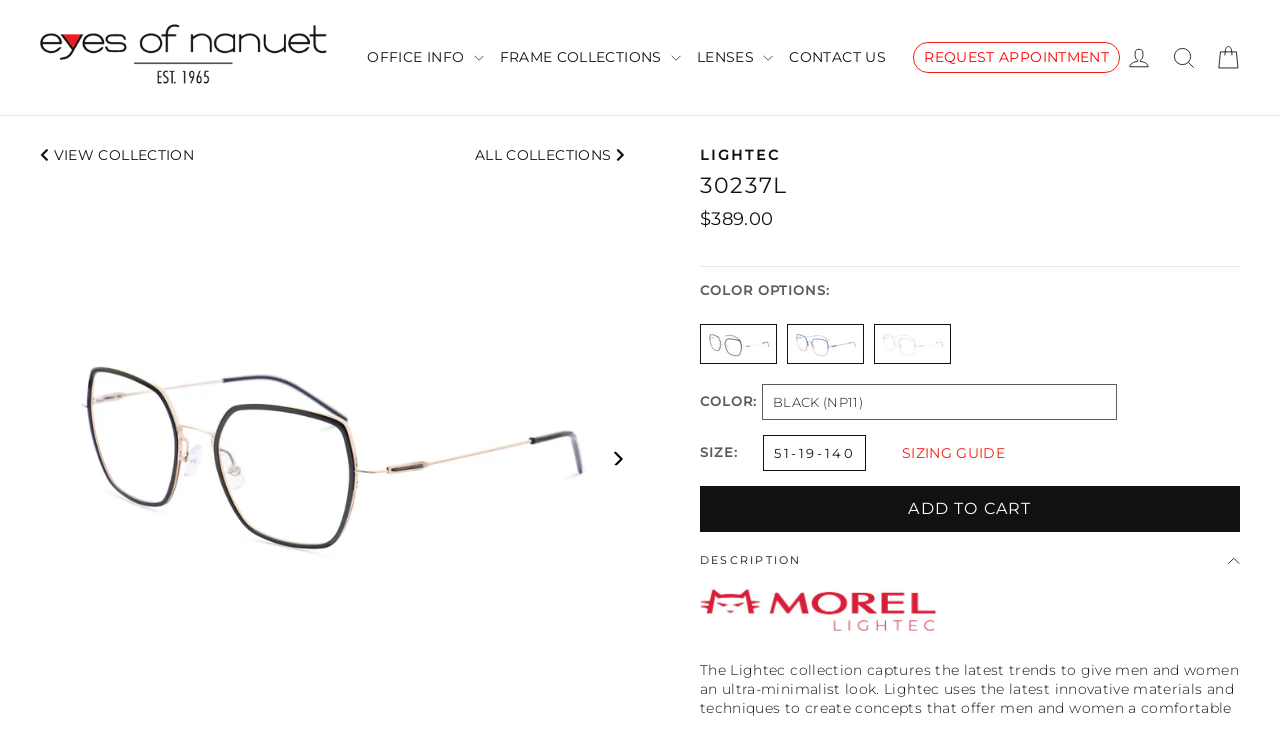

--- FILE ---
content_type: text/html; charset=utf-8
request_url: https://eyesofnanuet.com/products/lightec-30237l
body_size: 42458
content:
<!doctype html>
<html class="no-js" lang="en" dir="ltr">
<head>
  <meta charset="utf-8">
  <meta http-equiv="X-UA-Compatible" content="IE=edge,chrome=1">
  <meta name="viewport" content="width=device-width,initial-scale=1">
  <meta name="theme-color" content="#111111">
  <link rel="canonical" href="https://eyesofnanuet.com/products/lightec-30237l">
  <link rel="preconnect" href="https://cdn.shopify.com">
  <link rel="preconnect" href="https://fonts.shopifycdn.com">
  <link rel="dns-prefetch" href="https://productreviews.shopifycdn.com">
  <link rel="dns-prefetch" href="https://ajax.googleapis.com">
  <link rel="dns-prefetch" href="https://maps.googleapis.com">
  <link rel="dns-prefetch" href="https://maps.gstatic.com"><link rel="shortcut icon" href="//eyesofnanuet.com/cdn/shop/files/EoN-Fav_32x32.png?v=1625852386" type="image/png" /><title>30237L
&ndash; Eyes of Nanuet
</title>
<meta name="description" content="The Lightec collection captures the latest trends to give men and women an ultra-minimalist look. Lightec uses the latest innovative materials and techniques to create concepts that offer men and women a comfortable and lightweight option.  "><meta property="og:site_name" content="Eyes of Nanuet">
  <meta property="og:url" content="https://eyesofnanuet.com/products/lightec-30237l">
  <meta property="og:title" content="30237L">
  <meta property="og:type" content="product">
  <meta property="og:description" content="The Lightec collection captures the latest trends to give men and women an ultra-minimalist look. Lightec uses the latest innovative materials and techniques to create concepts that offer men and women a comfortable and lightweight option.  "><meta property="og:image" content="http://eyesofnanuet.com/cdn/shop/products/3604771525563_1400x_900bc191-fe8b-4a54-807c-3311be5c575e_1200x1200.webp?v=1686524931"><meta property="og:image" content="http://eyesofnanuet.com/cdn/shop/products/3604771525563_1400x_85a20eb0-f354-4e76-b280-ce21a06c7356_1200x1200.webp?v=1686524932"><meta property="og:image" content="http://eyesofnanuet.com/cdn/shop/products/3604771525549_1400x_02df367e-b2d7-45af-8b79-c06d44e15ed2_1200x1200.webp?v=1686524932">
  <meta property="og:image:secure_url" content="https://eyesofnanuet.com/cdn/shop/products/3604771525563_1400x_900bc191-fe8b-4a54-807c-3311be5c575e_1200x1200.webp?v=1686524931"><meta property="og:image:secure_url" content="https://eyesofnanuet.com/cdn/shop/products/3604771525563_1400x_85a20eb0-f354-4e76-b280-ce21a06c7356_1200x1200.webp?v=1686524932"><meta property="og:image:secure_url" content="https://eyesofnanuet.com/cdn/shop/products/3604771525549_1400x_02df367e-b2d7-45af-8b79-c06d44e15ed2_1200x1200.webp?v=1686524932">
  <meta name="twitter:site" content="@">
  <meta name="twitter:card" content="summary_large_image">
  <meta name="twitter:title" content="30237L">
  <meta name="twitter:description" content="The Lightec collection captures the latest trends to give men and women an ultra-minimalist look. Lightec uses the latest innovative materials and techniques to create concepts that offer men and women a comfortable and lightweight option.  ">
<style data-shopify>@font-face {
  font-family: Montserrat;
  font-weight: 400;
  font-style: normal;
  font-display: swap;
  src: url("//eyesofnanuet.com/cdn/fonts/montserrat/montserrat_n4.81949fa0ac9fd2021e16436151e8eaa539321637.woff2") format("woff2"),
       url("//eyesofnanuet.com/cdn/fonts/montserrat/montserrat_n4.a6c632ca7b62da89c3594789ba828388aac693fe.woff") format("woff");
}

  @font-face {
  font-family: Montserrat;
  font-weight: 300;
  font-style: normal;
  font-display: swap;
  src: url("//eyesofnanuet.com/cdn/fonts/montserrat/montserrat_n3.29e699231893fd243e1620595067294bb067ba2a.woff2") format("woff2"),
       url("//eyesofnanuet.com/cdn/fonts/montserrat/montserrat_n3.64ed56f012a53c08a49d49bd7e0c8d2f46119150.woff") format("woff");
}


  @font-face {
  font-family: Montserrat;
  font-weight: 500;
  font-style: normal;
  font-display: swap;
  src: url("//eyesofnanuet.com/cdn/fonts/montserrat/montserrat_n5.07ef3781d9c78c8b93c98419da7ad4fbeebb6635.woff2") format("woff2"),
       url("//eyesofnanuet.com/cdn/fonts/montserrat/montserrat_n5.adf9b4bd8b0e4f55a0b203cdd84512667e0d5e4d.woff") format("woff");
}

  @font-face {
  font-family: Montserrat;
  font-weight: 300;
  font-style: italic;
  font-display: swap;
  src: url("//eyesofnanuet.com/cdn/fonts/montserrat/montserrat_i3.9cfee8ab0b9b229ed9a7652dff7d786e45a01df2.woff2") format("woff2"),
       url("//eyesofnanuet.com/cdn/fonts/montserrat/montserrat_i3.68df04ba4494b4612ed6f9bf46b6c06246fa2fa4.woff") format("woff");
}

  @font-face {
  font-family: Montserrat;
  font-weight: 500;
  font-style: italic;
  font-display: swap;
  src: url("//eyesofnanuet.com/cdn/fonts/montserrat/montserrat_i5.d3a783eb0cc26f2fda1e99d1dfec3ebaea1dc164.woff2") format("woff2"),
       url("//eyesofnanuet.com/cdn/fonts/montserrat/montserrat_i5.76d414ea3d56bb79ef992a9c62dce2e9063bc062.woff") format("woff");
}

</style><link href="//eyesofnanuet.com/cdn/shop/t/54/assets/custom.css?v=18036750795229968541752256376" rel="stylesheet" type="text/css" media="all" />
  <link href="//eyesofnanuet.com/cdn/shop/t/54/assets/theme.css?v=57610796060165664331706242182" rel="stylesheet" type="text/css" media="all" />
<style data-shopify>:root {
    --typeHeaderPrimary: Montserrat;
    --typeHeaderFallback: sans-serif;
    --typeHeaderSize: 22px;
    --typeHeaderWeight: 400;
    --typeHeaderLineHeight: 1;
    --typeHeaderSpacing: 0.075em;

    --typeBasePrimary:Montserrat;
    --typeBaseFallback:sans-serif;
    --typeBaseSize: 14px;
    --typeBaseWeight: 300;
    --typeBaseLineHeight: 1.4;
    --typeBaseSpacing: 0.025em;

    --iconWeight: 2px;
    --iconLinecaps: miter;

    --colorBtnPrimary:#111111;
    --colorBtnPrimaryDim:#040404;
    --colorBtnPrimaryText:#ffffff;
    --colorCartDot:#ffffff;

    --colorLink:#111111;

    --colorTextBody:#111111;
    --colorSalePrice:#1c1d1d;
    --colorSaleTag:#1c1d1d;
    --colorSaleTagText:#ffffff;

    --colorBody:#ffffff;
    --colorBodyDim:#f2f2f2;
    --colorInputBg:#ffffff;
    --colorInputBgDim:#f2f2f2;
    --colorInputBgDark:#e6e6e6;
    --colorInputText:#111111;

    --colorFooter:#111111;
    --colorFooterText:#ffffff;

    --colorBorder:#e8e8e1;

    --colorNav:#ffffff;
    --colorNavText:#111111;
    --colorAnnouncement:#111111;
    --colorAnnouncementText:#ffffff;

    --colorHeroText:#ffffff;

    --colorModalBg:#aeb1b8;

    --colorSmallImageBg:#ffffff;
    --colorLargeImageBg:#111111;

    --colorDrawers:#ffffff;
    --colorDrawersDim:#f2f2f2;
    --colorDrawerBorder:#e8e8e1;
    --colorDrawerText:#111111;
    --colorDrawerTextDarken:#000000;
    --colorDrawerButton:#111111;
    --colorDrawerButtonText:#ffffff;
  }

  
.collection-hero__content:before,
  .hero__image-wrapper:before,
  .hero__media:before {
    background-image: linear-gradient(to bottom, rgba(0, 0, 0, 0.0) 0%, rgba(0, 0, 0, 0.0) 40%, rgba(0, 0, 0, 0.7) 100%);
  }

  .skrim__item-content .skrim__overlay:after {
    background-image: linear-gradient(to bottom, rgba(0, 0, 0, 0.0) 30%, rgba(0, 0, 0, 0.7) 100%);
  }

  .placeholder-content {
    background-image: linear-gradient(100deg, #ffffff 40%, #f7f7f7 63%, #ffffff 79%);
  }</style><link rel="stylesheet" href="https://cdnjs.cloudflare.com/ajax/libs/font-awesome/4.7.0/css/font-awesome.min.css">
  <script src="https://code.jquery.com/jquery-3.2.1.min.js"></script>
  <script src="//eyesofnanuet.com/cdn/shopifycloud/storefront/assets/themes_support/option_selection-b017cd28.js" type="text/javascript"></script>
  <!-- Global site tag (gtag.js) - Google Analytics -->
<script async src="https://www.googletagmanager.com/gtag/js?id=G-XM8YR5GW44"></script>
<script>
  window.dataLayer = window.dataLayer || [];
  function gtag(){dataLayer.push(arguments);}
  gtag('js', new Date());

  gtag('config', 'G-XM8YR5GW44');
</script>
  <script>
    document.documentElement.className = document.documentElement.className.replace('no-js', 'js');

    window.theme = window.theme || {};
    theme.routes = {
      home: "/",
      cart: "/cart",
      cartAdd: "/cart/add.js",
      cartChange: "/cart/change"
    };
    theme.strings = {
      soldOut: " ",
      unavailable: "Unavailable",
      stockLabel: "[count] in stock",
      willNotShipUntil: "Will not ship until [date]",
      willBeInStockAfter: "Will be in stock after [date]",
      waitingForStock: "Inventory on the way",
      cartSavings: "You're saving [savings]",
      cartEmpty: "Your cart is currently empty.",
      cartTermsConfirmation: "You must agree with the terms and conditions of sales to check out"
    };
    theme.settings = {
      dynamicVariantsEnable: true,
      dynamicVariantType: "dropdown",
      cartType: "drawer",
      moneyFormat: "${{amount}}",
      predictiveSearch: true,
      predictiveSearchType: "product",
      inventoryThreshold: 8,
      quickView: false,
      themeName: 'Motion',
      themeVersion: "6.2.2"
    };
  </script>

  <script>window.performance && window.performance.mark && window.performance.mark('shopify.content_for_header.start');</script><meta id="shopify-digital-wallet" name="shopify-digital-wallet" content="/52021592242/digital_wallets/dialog">
<meta name="shopify-checkout-api-token" content="f4322ecc0c6b0ca0c173be250f61f621">
<meta id="in-context-paypal-metadata" data-shop-id="52021592242" data-venmo-supported="false" data-environment="production" data-locale="en_US" data-paypal-v4="true" data-currency="USD">
<link rel="alternate" type="application/json+oembed" href="https://eyesofnanuet.com/products/lightec-30237l.oembed">
<script async="async" src="/checkouts/internal/preloads.js?locale=en-US"></script>
<link rel="preconnect" href="https://shop.app" crossorigin="anonymous">
<script async="async" src="https://shop.app/checkouts/internal/preloads.js?locale=en-US&shop_id=52021592242" crossorigin="anonymous"></script>
<script id="apple-pay-shop-capabilities" type="application/json">{"shopId":52021592242,"countryCode":"US","currencyCode":"USD","merchantCapabilities":["supports3DS"],"merchantId":"gid:\/\/shopify\/Shop\/52021592242","merchantName":"Eyes of Nanuet","requiredBillingContactFields":["postalAddress","email","phone"],"requiredShippingContactFields":["postalAddress","email","phone"],"shippingType":"shipping","supportedNetworks":["visa","masterCard","amex","discover","elo","jcb"],"total":{"type":"pending","label":"Eyes of Nanuet","amount":"1.00"},"shopifyPaymentsEnabled":true,"supportsSubscriptions":true}</script>
<script id="shopify-features" type="application/json">{"accessToken":"f4322ecc0c6b0ca0c173be250f61f621","betas":["rich-media-storefront-analytics"],"domain":"eyesofnanuet.com","predictiveSearch":true,"shopId":52021592242,"locale":"en"}</script>
<script>var Shopify = Shopify || {};
Shopify.shop = "eyes-of-nanuet.myshopify.com";
Shopify.locale = "en";
Shopify.currency = {"active":"USD","rate":"1.0"};
Shopify.country = "US";
Shopify.theme = {"name":"Eyes of Nanuet 1\/21\/24 LIVE","id":134895173810,"schema_name":"Motion","schema_version":"6.2.2","theme_store_id":847,"role":"main"};
Shopify.theme.handle = "null";
Shopify.theme.style = {"id":null,"handle":null};
Shopify.cdnHost = "eyesofnanuet.com/cdn";
Shopify.routes = Shopify.routes || {};
Shopify.routes.root = "/";</script>
<script type="module">!function(o){(o.Shopify=o.Shopify||{}).modules=!0}(window);</script>
<script>!function(o){function n(){var o=[];function n(){o.push(Array.prototype.slice.apply(arguments))}return n.q=o,n}var t=o.Shopify=o.Shopify||{};t.loadFeatures=n(),t.autoloadFeatures=n()}(window);</script>
<script>
  window.ShopifyPay = window.ShopifyPay || {};
  window.ShopifyPay.apiHost = "shop.app\/pay";
  window.ShopifyPay.redirectState = null;
</script>
<script id="shop-js-analytics" type="application/json">{"pageType":"product"}</script>
<script defer="defer" async type="module" src="//eyesofnanuet.com/cdn/shopifycloud/shop-js/modules/v2/client.init-shop-cart-sync_BT-GjEfc.en.esm.js"></script>
<script defer="defer" async type="module" src="//eyesofnanuet.com/cdn/shopifycloud/shop-js/modules/v2/chunk.common_D58fp_Oc.esm.js"></script>
<script defer="defer" async type="module" src="//eyesofnanuet.com/cdn/shopifycloud/shop-js/modules/v2/chunk.modal_xMitdFEc.esm.js"></script>
<script type="module">
  await import("//eyesofnanuet.com/cdn/shopifycloud/shop-js/modules/v2/client.init-shop-cart-sync_BT-GjEfc.en.esm.js");
await import("//eyesofnanuet.com/cdn/shopifycloud/shop-js/modules/v2/chunk.common_D58fp_Oc.esm.js");
await import("//eyesofnanuet.com/cdn/shopifycloud/shop-js/modules/v2/chunk.modal_xMitdFEc.esm.js");

  window.Shopify.SignInWithShop?.initShopCartSync?.({"fedCMEnabled":true,"windoidEnabled":true});

</script>
<script>
  window.Shopify = window.Shopify || {};
  if (!window.Shopify.featureAssets) window.Shopify.featureAssets = {};
  window.Shopify.featureAssets['shop-js'] = {"shop-cart-sync":["modules/v2/client.shop-cart-sync_DZOKe7Ll.en.esm.js","modules/v2/chunk.common_D58fp_Oc.esm.js","modules/v2/chunk.modal_xMitdFEc.esm.js"],"init-fed-cm":["modules/v2/client.init-fed-cm_B6oLuCjv.en.esm.js","modules/v2/chunk.common_D58fp_Oc.esm.js","modules/v2/chunk.modal_xMitdFEc.esm.js"],"shop-cash-offers":["modules/v2/client.shop-cash-offers_D2sdYoxE.en.esm.js","modules/v2/chunk.common_D58fp_Oc.esm.js","modules/v2/chunk.modal_xMitdFEc.esm.js"],"shop-login-button":["modules/v2/client.shop-login-button_QeVjl5Y3.en.esm.js","modules/v2/chunk.common_D58fp_Oc.esm.js","modules/v2/chunk.modal_xMitdFEc.esm.js"],"pay-button":["modules/v2/client.pay-button_DXTOsIq6.en.esm.js","modules/v2/chunk.common_D58fp_Oc.esm.js","modules/v2/chunk.modal_xMitdFEc.esm.js"],"shop-button":["modules/v2/client.shop-button_DQZHx9pm.en.esm.js","modules/v2/chunk.common_D58fp_Oc.esm.js","modules/v2/chunk.modal_xMitdFEc.esm.js"],"avatar":["modules/v2/client.avatar_BTnouDA3.en.esm.js"],"init-windoid":["modules/v2/client.init-windoid_CR1B-cfM.en.esm.js","modules/v2/chunk.common_D58fp_Oc.esm.js","modules/v2/chunk.modal_xMitdFEc.esm.js"],"init-shop-for-new-customer-accounts":["modules/v2/client.init-shop-for-new-customer-accounts_C_vY_xzh.en.esm.js","modules/v2/client.shop-login-button_QeVjl5Y3.en.esm.js","modules/v2/chunk.common_D58fp_Oc.esm.js","modules/v2/chunk.modal_xMitdFEc.esm.js"],"init-shop-email-lookup-coordinator":["modules/v2/client.init-shop-email-lookup-coordinator_BI7n9ZSv.en.esm.js","modules/v2/chunk.common_D58fp_Oc.esm.js","modules/v2/chunk.modal_xMitdFEc.esm.js"],"init-shop-cart-sync":["modules/v2/client.init-shop-cart-sync_BT-GjEfc.en.esm.js","modules/v2/chunk.common_D58fp_Oc.esm.js","modules/v2/chunk.modal_xMitdFEc.esm.js"],"shop-toast-manager":["modules/v2/client.shop-toast-manager_DiYdP3xc.en.esm.js","modules/v2/chunk.common_D58fp_Oc.esm.js","modules/v2/chunk.modal_xMitdFEc.esm.js"],"init-customer-accounts":["modules/v2/client.init-customer-accounts_D9ZNqS-Q.en.esm.js","modules/v2/client.shop-login-button_QeVjl5Y3.en.esm.js","modules/v2/chunk.common_D58fp_Oc.esm.js","modules/v2/chunk.modal_xMitdFEc.esm.js"],"init-customer-accounts-sign-up":["modules/v2/client.init-customer-accounts-sign-up_iGw4briv.en.esm.js","modules/v2/client.shop-login-button_QeVjl5Y3.en.esm.js","modules/v2/chunk.common_D58fp_Oc.esm.js","modules/v2/chunk.modal_xMitdFEc.esm.js"],"shop-follow-button":["modules/v2/client.shop-follow-button_CqMgW2wH.en.esm.js","modules/v2/chunk.common_D58fp_Oc.esm.js","modules/v2/chunk.modal_xMitdFEc.esm.js"],"checkout-modal":["modules/v2/client.checkout-modal_xHeaAweL.en.esm.js","modules/v2/chunk.common_D58fp_Oc.esm.js","modules/v2/chunk.modal_xMitdFEc.esm.js"],"shop-login":["modules/v2/client.shop-login_D91U-Q7h.en.esm.js","modules/v2/chunk.common_D58fp_Oc.esm.js","modules/v2/chunk.modal_xMitdFEc.esm.js"],"lead-capture":["modules/v2/client.lead-capture_BJmE1dJe.en.esm.js","modules/v2/chunk.common_D58fp_Oc.esm.js","modules/v2/chunk.modal_xMitdFEc.esm.js"],"payment-terms":["modules/v2/client.payment-terms_Ci9AEqFq.en.esm.js","modules/v2/chunk.common_D58fp_Oc.esm.js","modules/v2/chunk.modal_xMitdFEc.esm.js"]};
</script>
<script>(function() {
  var isLoaded = false;
  function asyncLoad() {
    if (isLoaded) return;
    isLoaded = true;
    var urls = ["https:\/\/quote.storeify.app\/js\/frontend\/scripttag.js?shop=eyes-of-nanuet.myshopify.com","https:\/\/customerfollowup.arhamcommerce.com\/chat_widget\/chat_widget.js?shop=eyes-of-nanuet.myshopify.com"];
    for (var i = 0; i < urls.length; i++) {
      var s = document.createElement('script');
      s.type = 'text/javascript';
      s.async = true;
      s.src = urls[i];
      var x = document.getElementsByTagName('script')[0];
      x.parentNode.insertBefore(s, x);
    }
  };
  if(window.attachEvent) {
    window.attachEvent('onload', asyncLoad);
  } else {
    window.addEventListener('load', asyncLoad, false);
  }
})();</script>
<script id="__st">var __st={"a":52021592242,"offset":-18000,"reqid":"cff99250-3873-4259-8109-062796dae4fb-1769467815","pageurl":"eyesofnanuet.com\/products\/lightec-30237l","u":"c5c3f070f261","p":"product","rtyp":"product","rid":7706226426034};</script>
<script>window.ShopifyPaypalV4VisibilityTracking = true;</script>
<script id="captcha-bootstrap">!function(){'use strict';const t='contact',e='account',n='new_comment',o=[[t,t],['blogs',n],['comments',n],[t,'customer']],c=[[e,'customer_login'],[e,'guest_login'],[e,'recover_customer_password'],[e,'create_customer']],r=t=>t.map((([t,e])=>`form[action*='/${t}']:not([data-nocaptcha='true']) input[name='form_type'][value='${e}']`)).join(','),a=t=>()=>t?[...document.querySelectorAll(t)].map((t=>t.form)):[];function s(){const t=[...o],e=r(t);return a(e)}const i='password',u='form_key',d=['recaptcha-v3-token','g-recaptcha-response','h-captcha-response',i],f=()=>{try{return window.sessionStorage}catch{return}},m='__shopify_v',_=t=>t.elements[u];function p(t,e,n=!1){try{const o=window.sessionStorage,c=JSON.parse(o.getItem(e)),{data:r}=function(t){const{data:e,action:n}=t;return t[m]||n?{data:e,action:n}:{data:t,action:n}}(c);for(const[e,n]of Object.entries(r))t.elements[e]&&(t.elements[e].value=n);n&&o.removeItem(e)}catch(o){console.error('form repopulation failed',{error:o})}}const l='form_type',E='cptcha';function T(t){t.dataset[E]=!0}const w=window,h=w.document,L='Shopify',v='ce_forms',y='captcha';let A=!1;((t,e)=>{const n=(g='f06e6c50-85a8-45c8-87d0-21a2b65856fe',I='https://cdn.shopify.com/shopifycloud/storefront-forms-hcaptcha/ce_storefront_forms_captcha_hcaptcha.v1.5.2.iife.js',D={infoText:'Protected by hCaptcha',privacyText:'Privacy',termsText:'Terms'},(t,e,n)=>{const o=w[L][v],c=o.bindForm;if(c)return c(t,g,e,D).then(n);var r;o.q.push([[t,g,e,D],n]),r=I,A||(h.body.append(Object.assign(h.createElement('script'),{id:'captcha-provider',async:!0,src:r})),A=!0)});var g,I,D;w[L]=w[L]||{},w[L][v]=w[L][v]||{},w[L][v].q=[],w[L][y]=w[L][y]||{},w[L][y].protect=function(t,e){n(t,void 0,e),T(t)},Object.freeze(w[L][y]),function(t,e,n,w,h,L){const[v,y,A,g]=function(t,e,n){const i=e?o:[],u=t?c:[],d=[...i,...u],f=r(d),m=r(i),_=r(d.filter((([t,e])=>n.includes(e))));return[a(f),a(m),a(_),s()]}(w,h,L),I=t=>{const e=t.target;return e instanceof HTMLFormElement?e:e&&e.form},D=t=>v().includes(t);t.addEventListener('submit',(t=>{const e=I(t);if(!e)return;const n=D(e)&&!e.dataset.hcaptchaBound&&!e.dataset.recaptchaBound,o=_(e),c=g().includes(e)&&(!o||!o.value);(n||c)&&t.preventDefault(),c&&!n&&(function(t){try{if(!f())return;!function(t){const e=f();if(!e)return;const n=_(t);if(!n)return;const o=n.value;o&&e.removeItem(o)}(t);const e=Array.from(Array(32),(()=>Math.random().toString(36)[2])).join('');!function(t,e){_(t)||t.append(Object.assign(document.createElement('input'),{type:'hidden',name:u})),t.elements[u].value=e}(t,e),function(t,e){const n=f();if(!n)return;const o=[...t.querySelectorAll(`input[type='${i}']`)].map((({name:t})=>t)),c=[...d,...o],r={};for(const[a,s]of new FormData(t).entries())c.includes(a)||(r[a]=s);n.setItem(e,JSON.stringify({[m]:1,action:t.action,data:r}))}(t,e)}catch(e){console.error('failed to persist form',e)}}(e),e.submit())}));const S=(t,e)=>{t&&!t.dataset[E]&&(n(t,e.some((e=>e===t))),T(t))};for(const o of['focusin','change'])t.addEventListener(o,(t=>{const e=I(t);D(e)&&S(e,y())}));const B=e.get('form_key'),M=e.get(l),P=B&&M;t.addEventListener('DOMContentLoaded',(()=>{const t=y();if(P)for(const e of t)e.elements[l].value===M&&p(e,B);[...new Set([...A(),...v().filter((t=>'true'===t.dataset.shopifyCaptcha))])].forEach((e=>S(e,t)))}))}(h,new URLSearchParams(w.location.search),n,t,e,['guest_login'])})(!0,!0)}();</script>
<script integrity="sha256-4kQ18oKyAcykRKYeNunJcIwy7WH5gtpwJnB7kiuLZ1E=" data-source-attribution="shopify.loadfeatures" defer="defer" src="//eyesofnanuet.com/cdn/shopifycloud/storefront/assets/storefront/load_feature-a0a9edcb.js" crossorigin="anonymous"></script>
<script crossorigin="anonymous" defer="defer" src="//eyesofnanuet.com/cdn/shopifycloud/storefront/assets/shopify_pay/storefront-65b4c6d7.js?v=20250812"></script>
<script data-source-attribution="shopify.dynamic_checkout.dynamic.init">var Shopify=Shopify||{};Shopify.PaymentButton=Shopify.PaymentButton||{isStorefrontPortableWallets:!0,init:function(){window.Shopify.PaymentButton.init=function(){};var t=document.createElement("script");t.src="https://eyesofnanuet.com/cdn/shopifycloud/portable-wallets/latest/portable-wallets.en.js",t.type="module",document.head.appendChild(t)}};
</script>
<script data-source-attribution="shopify.dynamic_checkout.buyer_consent">
  function portableWalletsHideBuyerConsent(e){var t=document.getElementById("shopify-buyer-consent"),n=document.getElementById("shopify-subscription-policy-button");t&&n&&(t.classList.add("hidden"),t.setAttribute("aria-hidden","true"),n.removeEventListener("click",e))}function portableWalletsShowBuyerConsent(e){var t=document.getElementById("shopify-buyer-consent"),n=document.getElementById("shopify-subscription-policy-button");t&&n&&(t.classList.remove("hidden"),t.removeAttribute("aria-hidden"),n.addEventListener("click",e))}window.Shopify?.PaymentButton&&(window.Shopify.PaymentButton.hideBuyerConsent=portableWalletsHideBuyerConsent,window.Shopify.PaymentButton.showBuyerConsent=portableWalletsShowBuyerConsent);
</script>
<script data-source-attribution="shopify.dynamic_checkout.cart.bootstrap">document.addEventListener("DOMContentLoaded",(function(){function t(){return document.querySelector("shopify-accelerated-checkout-cart, shopify-accelerated-checkout")}if(t())Shopify.PaymentButton.init();else{new MutationObserver((function(e,n){t()&&(Shopify.PaymentButton.init(),n.disconnect())})).observe(document.body,{childList:!0,subtree:!0})}}));
</script>
<link id="shopify-accelerated-checkout-styles" rel="stylesheet" media="screen" href="https://eyesofnanuet.com/cdn/shopifycloud/portable-wallets/latest/accelerated-checkout-backwards-compat.css" crossorigin="anonymous">
<style id="shopify-accelerated-checkout-cart">
        #shopify-buyer-consent {
  margin-top: 1em;
  display: inline-block;
  width: 100%;
}

#shopify-buyer-consent.hidden {
  display: none;
}

#shopify-subscription-policy-button {
  background: none;
  border: none;
  padding: 0;
  text-decoration: underline;
  font-size: inherit;
  cursor: pointer;
}

#shopify-subscription-policy-button::before {
  box-shadow: none;
}

      </style>

<script>window.performance && window.performance.mark && window.performance.mark('shopify.content_for_header.end');</script>

  <script src="//eyesofnanuet.com/cdn/shop/t/54/assets/vendor-scripts-v10.js" defer="defer"></script><script src="//eyesofnanuet.com/cdn/shop/t/54/assets/theme.js?v=49025639938638024571705848755" defer="defer"></script><script>
  try {
    (function() {
      var style = document.createElement("style");
      var css = ".flair-banner-wrapper a, .flair-banner-wrapper a:active { text-decoration: none; opacity: 1; }  .flair-banner-wrapper a:hover { text-decoration: none; opacity: .9; }  @media only screen and (min-width:480px) {    .flair-badge-wrapper-full { display: inherit; } .flair-badge-wrapper-mobile { display: none !important; }  }  @media only screen and (max-width:480px) {    .flair-banner { font-size: .9em !important; }    .flair-banner-inner { flex-wrap: wrap !important; }    .flair-badge-wrapper-full { display: none !important; } .flair-badge-wrapper-mobile { display: inherit !important; }  }";
      style.appendChild(document.createTextNode(css));
      document.head.append(style);
    })();
  } catch(err) {
    console.log("[Flair] Error during Flair CSS init", err);
  }
</script>

  
  <!-- Global site tag (gtag.js) - Google Analytics -->
  <script async src="https://www.googletagmanager.com/gtag/js?id=G-8VX5T2K1BS"></script>
  <script>
    window.dataLayer = window.dataLayer || [];
    function gtag(){dataLayer.push(arguments);}
    gtag('js', new Date());

    gtag('config', 'G-8VX5T2K1BS');
  </script>
                    <script type="text/javascript">
	var storeifyRequestaquote = storeifyRequestaquote || {};
	storeifyRequestaquote.locale = "en";
	storeifyRequestaquote.shop_domain = "eyesofnanuet.com";
	storeifyRequestaquote.shop_url = "https:\/\/eyesofnanuet.com";
	
	  storeifyRequestaquote.product = {"id":7706226426034,"title":"30237L","handle":"lightec-30237l","description":"\u003cp\u003e\u003cimg alt=\"Morel Lightec\" src=\"https:\/\/cdn.shopify.com\/s\/files\/1\/0583\/3185\/7095\/files\/Lightec-Logo-Red_480x480.jpg?v=1640110875\" width=\"236\" height=\"42\"\u003e\u003c\/p\u003e\n\u003cp\u003e\u003cspan data-mce-fragment=\"1\"\u003eThe Lightec collection captures the latest trends to give men and women an ultra-minimalist look. Lightec uses the latest innovative materials and techniques to create concepts that offer men and women a comfortable and lightweight option.  \u003c\/span\u003e\u003c\/p\u003e","published_at":"2023-06-10T07:08:44-04:00","created_at":"2023-06-11T19:08:51-04:00","vendor":"LIGHTEC","type":"FEMALE","tags":["EYEWEAR","METAL","Multi"],"price":38900,"price_min":38900,"price_max":38900,"available":true,"price_varies":false,"compare_at_price":null,"compare_at_price_min":0,"compare_at_price_max":0,"compare_at_price_varies":false,"variants":[{"id":43108425924786,"title":"BLACK (NP11) \/ 51-19-140","option1":"BLACK (NP11)","option2":"51-19-140","option3":null,"sku":"lightec-30237l-1","requires_shipping":true,"taxable":false,"featured_image":{"id":35878066159794,"product_id":7706226426034,"position":1,"created_at":"2023-06-11T19:08:51-04:00","updated_at":"2023-06-11T19:08:51-04:00","alt":null,"width":1400,"height":1400,"src":"\/\/eyesofnanuet.com\/cdn\/shop\/products\/3604771525563_1400x_900bc191-fe8b-4a54-807c-3311be5c575e.webp?v=1686524931","variant_ids":[43108425924786]},"available":true,"name":"30237L - BLACK (NP11) \/ 51-19-140","public_title":"BLACK (NP11) \/ 51-19-140","options":["BLACK (NP11)","51-19-140"],"price":38900,"weight":0,"compare_at_price":null,"inventory_management":"shopify","barcode":"3604771525549","featured_media":{"alt":null,"id":28310800990386,"position":1,"preview_image":{"aspect_ratio":1.0,"height":1400,"width":1400,"src":"\/\/eyesofnanuet.com\/cdn\/shop\/products\/3604771525563_1400x_900bc191-fe8b-4a54-807c-3311be5c575e.webp?v=1686524931"}},"requires_selling_plan":false,"selling_plan_allocations":[]},{"id":43108425957554,"title":"BLUE (BP10) \/ 51-19-140","option1":"BLUE (BP10)","option2":"51-19-140","option3":null,"sku":"lightec-30237l-2","requires_shipping":true,"taxable":false,"featured_image":{"id":35878066225330,"product_id":7706226426034,"position":3,"created_at":"2023-06-11T19:08:52-04:00","updated_at":"2023-06-11T19:08:52-04:00","alt":null,"width":1400,"height":1400,"src":"\/\/eyesofnanuet.com\/cdn\/shop\/products\/3604771525549_1400x_02df367e-b2d7-45af-8b79-c06d44e15ed2.webp?v=1686524932","variant_ids":[43108425957554]},"available":true,"name":"30237L - BLUE (BP10) \/ 51-19-140","public_title":"BLUE (BP10) \/ 51-19-140","options":["BLUE (BP10)","51-19-140"],"price":38900,"weight":0,"compare_at_price":null,"inventory_management":"shopify","barcode":"3604771525549","featured_media":{"alt":null,"id":28310801055922,"position":3,"preview_image":{"aspect_ratio":1.0,"height":1400,"width":1400,"src":"\/\/eyesofnanuet.com\/cdn\/shop\/products\/3604771525549_1400x_02df367e-b2d7-45af-8b79-c06d44e15ed2.webp?v=1686524932"}},"requires_selling_plan":false,"selling_plan_allocations":[]},{"id":43108425990322,"title":"BROWN (MD12) \/ 51-19-140","option1":"BROWN (MD12)","option2":"51-19-140","option3":null,"sku":"lightec-30237l-3","requires_shipping":true,"taxable":false,"featured_image":{"id":35878066290866,"product_id":7706226426034,"position":5,"created_at":"2023-06-11T19:08:52-04:00","updated_at":"2023-06-11T19:08:52-04:00","alt":null,"width":1400,"height":1400,"src":"\/\/eyesofnanuet.com\/cdn\/shop\/products\/3604771525556_1400x_21bf4b0e-206e-47d6-9f15-a8db806f5b5c.webp?v=1686524932","variant_ids":[43108425990322]},"available":true,"name":"30237L - BROWN (MD12) \/ 51-19-140","public_title":"BROWN (MD12) \/ 51-19-140","options":["BROWN (MD12)","51-19-140"],"price":38900,"weight":0,"compare_at_price":null,"inventory_management":"shopify","barcode":"3604771525549","featured_media":{"alt":null,"id":28310801121458,"position":5,"preview_image":{"aspect_ratio":1.0,"height":1400,"width":1400,"src":"\/\/eyesofnanuet.com\/cdn\/shop\/products\/3604771525556_1400x_21bf4b0e-206e-47d6-9f15-a8db806f5b5c.webp?v=1686524932"}},"requires_selling_plan":false,"selling_plan_allocations":[]}],"images":["\/\/eyesofnanuet.com\/cdn\/shop\/products\/3604771525563_1400x_900bc191-fe8b-4a54-807c-3311be5c575e.webp?v=1686524931","\/\/eyesofnanuet.com\/cdn\/shop\/products\/3604771525563_1400x_85a20eb0-f354-4e76-b280-ce21a06c7356.webp?v=1686524932","\/\/eyesofnanuet.com\/cdn\/shop\/products\/3604771525549_1400x_02df367e-b2d7-45af-8b79-c06d44e15ed2.webp?v=1686524932","\/\/eyesofnanuet.com\/cdn\/shop\/products\/3604771525549_1400x_30bf8b0d-edab-4d4f-b9fd-ab216a0bbd7f.webp?v=1686524932","\/\/eyesofnanuet.com\/cdn\/shop\/products\/3604771525556_1400x_21bf4b0e-206e-47d6-9f15-a8db806f5b5c.webp?v=1686524932","\/\/eyesofnanuet.com\/cdn\/shop\/products\/3604771525556_1400x_ce9381d9-ed6a-4864-8fe9-c93875afc454.webp?v=1686524932"],"featured_image":"\/\/eyesofnanuet.com\/cdn\/shop\/products\/3604771525563_1400x_900bc191-fe8b-4a54-807c-3311be5c575e.webp?v=1686524931","options":["COLOR","SIZE"],"media":[{"alt":null,"id":28310800990386,"position":1,"preview_image":{"aspect_ratio":1.0,"height":1400,"width":1400,"src":"\/\/eyesofnanuet.com\/cdn\/shop\/products\/3604771525563_1400x_900bc191-fe8b-4a54-807c-3311be5c575e.webp?v=1686524931"},"aspect_ratio":1.0,"height":1400,"media_type":"image","src":"\/\/eyesofnanuet.com\/cdn\/shop\/products\/3604771525563_1400x_900bc191-fe8b-4a54-807c-3311be5c575e.webp?v=1686524931","width":1400},{"alt":null,"id":28310801023154,"position":2,"preview_image":{"aspect_ratio":1.0,"height":1400,"width":1400,"src":"\/\/eyesofnanuet.com\/cdn\/shop\/products\/3604771525563_1400x_85a20eb0-f354-4e76-b280-ce21a06c7356.webp?v=1686524932"},"aspect_ratio":1.0,"height":1400,"media_type":"image","src":"\/\/eyesofnanuet.com\/cdn\/shop\/products\/3604771525563_1400x_85a20eb0-f354-4e76-b280-ce21a06c7356.webp?v=1686524932","width":1400},{"alt":null,"id":28310801055922,"position":3,"preview_image":{"aspect_ratio":1.0,"height":1400,"width":1400,"src":"\/\/eyesofnanuet.com\/cdn\/shop\/products\/3604771525549_1400x_02df367e-b2d7-45af-8b79-c06d44e15ed2.webp?v=1686524932"},"aspect_ratio":1.0,"height":1400,"media_type":"image","src":"\/\/eyesofnanuet.com\/cdn\/shop\/products\/3604771525549_1400x_02df367e-b2d7-45af-8b79-c06d44e15ed2.webp?v=1686524932","width":1400},{"alt":null,"id":28310801088690,"position":4,"preview_image":{"aspect_ratio":1.0,"height":1400,"width":1400,"src":"\/\/eyesofnanuet.com\/cdn\/shop\/products\/3604771525549_1400x_30bf8b0d-edab-4d4f-b9fd-ab216a0bbd7f.webp?v=1686524932"},"aspect_ratio":1.0,"height":1400,"media_type":"image","src":"\/\/eyesofnanuet.com\/cdn\/shop\/products\/3604771525549_1400x_30bf8b0d-edab-4d4f-b9fd-ab216a0bbd7f.webp?v=1686524932","width":1400},{"alt":null,"id":28310801121458,"position":5,"preview_image":{"aspect_ratio":1.0,"height":1400,"width":1400,"src":"\/\/eyesofnanuet.com\/cdn\/shop\/products\/3604771525556_1400x_21bf4b0e-206e-47d6-9f15-a8db806f5b5c.webp?v=1686524932"},"aspect_ratio":1.0,"height":1400,"media_type":"image","src":"\/\/eyesofnanuet.com\/cdn\/shop\/products\/3604771525556_1400x_21bf4b0e-206e-47d6-9f15-a8db806f5b5c.webp?v=1686524932","width":1400},{"alt":null,"id":28310801154226,"position":6,"preview_image":{"aspect_ratio":1.0,"height":1400,"width":1400,"src":"\/\/eyesofnanuet.com\/cdn\/shop\/products\/3604771525556_1400x_ce9381d9-ed6a-4864-8fe9-c93875afc454.webp?v=1686524932"},"aspect_ratio":1.0,"height":1400,"media_type":"image","src":"\/\/eyesofnanuet.com\/cdn\/shop\/products\/3604771525556_1400x_ce9381d9-ed6a-4864-8fe9-c93875afc454.webp?v=1686524932","width":1400}],"requires_selling_plan":false,"selling_plan_groups":[],"content":"\u003cp\u003e\u003cimg alt=\"Morel Lightec\" src=\"https:\/\/cdn.shopify.com\/s\/files\/1\/0583\/3185\/7095\/files\/Lightec-Logo-Red_480x480.jpg?v=1640110875\" width=\"236\" height=\"42\"\u003e\u003c\/p\u003e\n\u003cp\u003e\u003cspan data-mce-fragment=\"1\"\u003eThe Lightec collection captures the latest trends to give men and women an ultra-minimalist look. Lightec uses the latest innovative materials and techniques to create concepts that offer men and women a comfortable and lightweight option.  \u003c\/span\u003e\u003c\/p\u003e"};
	  storeifyRequestaquote.product.options = [{"name":"COLOR","position":1,"values":["BLACK (NP11)","BLUE (BP10)","BROWN (MD12)"]},{"name":"SIZE","position":2,"values":["51-19-140"]}];
	  
	    storeifyRequestaquote.product.variants[0].inventory_management = 'shopify';
	    storeifyRequestaquote.product.variants[0].inventory_quantity = -1;
	    storeifyRequestaquote.product.variants[0].inventory_policy = 'continue';
	  
	    storeifyRequestaquote.product.variants[1].inventory_management = 'shopify';
	    storeifyRequestaquote.product.variants[1].inventory_quantity = 0;
	    storeifyRequestaquote.product.variants[1].inventory_policy = 'continue';
	  
	    storeifyRequestaquote.product.variants[2].inventory_management = 'shopify';
	    storeifyRequestaquote.product.variants[2].inventory_quantity = 0;
	    storeifyRequestaquote.product.variants[2].inventory_policy = 'continue';
	  
	  
	   storeifyRequestaquote.product.collection = [287150047410,284179792050];
	
	
	

	storeifyRequestaquote.page = {
	type : 'product',
	path : '/products/lightec-30237l',
	};
	storeifyRequestaquote.money_format = '${{amount}}';
	storeifyRequestaquote.collections = {};
	storeifyRequestaquote.storeify_requestaquote_json = "//eyesofnanuet.com/cdn/shop/t/54/assets/storeify-requestaquote-json.js?v=106684025562295808341705848755";
	storeifyRequestaquote.root_url = '/';
				   storeifyRequestaquote.lang = {"btn_addquote":"ADD TO QUOTE","call_for_price":"REQUEST PRICE","btn_view":"VIEW QUOTE","btn_continue":"Continue Shop","add_title":"Add \"{{product}}\" to quote","tbl_name":"NAME","tbl_sku":"SKU","tbl_option":"Option","tbl_qty":"QTY","quote_empty":"Your quote is currently empty.","your_price":"Your Price","old_price":"Price","print":"Print PDF","total":"Total","btn_see_price":"Login to see price","draft_order":"Draft Order","date":"Date","status":"Status","view":"View","quote_history":"Quote history","load_more":"Load more >>","subtotal":"Subtotal","total_tax":"Total Tax","excl_shipping":"(Excl. Shipping)","excl_tax_shipping":"(Excl. Tax & Shipping)"};	storeifyRequestaquote.show_input_price = 0;	storeifyRequestaquote.hide_variants_outofstock = 0;
</script>
<link rel="stylesheet" href="//eyesofnanuet.com/cdn/shop/t/54/assets/storeify-requestaquote-styles.css?v=29388058664703766761705848755" type="text/css"  media="all">
<link id="storeify-requestaquote-hidden" href="//eyesofnanuet.com/cdn/shop/t/54/assets/storeify-requestaquote-hidden.css?v=10162804579815599661705848755" type="text/css" media="all">
<style type="text/css" id="ify-style-remove">
.product__prices,.price-box,#comparePrice-product-template,#ProductPrice-product-template,#ProductPrice,.product-price,.product__price,#productPrice-product-template,.product__current-price,.product-thumb-caption-price-current,.product-item-caption-price-current,.grid-product__price,span.price,span.product-price,.productitem--price,.product-pricing,span.money,.product-item__price,.product-list-item-price,p.price,div.price,.product-meta__prices,div.product-price,span#price,.price.money,h3.price,a.price,.price-area,.product-item-price,.pricearea,.collectionGrid .collectionBlock-info > p,#ComparePrice,.product--price-wrapper,.product-page--price-wrapper,.color--shop-accent.font-size--s.t--meta.f--main,.ComparePrice,.ProductPrice,.prodThumb .title span:last-child,.price,.product-single__price-product-template,.product-info-price,.price-money,.prod-price,#price-field,.product-grid--price,.prices,.pricing,#product-price,.money-styling,.compare-at-price,.product-item--price,.card__price,.product-card__price,.product-price__price,.product-item__price-wrapper,.product-single__price,.grid-product__price-wrap,a.grid-link,p.grid-link__meta{visibility: hidden !important;opacity: 0 !important;}
</style>

<!-- Meta Pixel Code -->
<script>
!function(f,b,e,v,n,t,s)
{if(f.fbq)return;n=f.fbq=function(){n.callMethod?
n.callMethod.apply(n,arguments):n.queue.push(arguments)};
if(!f._fbq)f._fbq=n;n.push=n;n.loaded=!0;n.version='2.0';
n.queue=[];t=b.createElement(e);t.async=!0;
t.src=v;s=b.getElementsByTagName(e)[0];
s.parentNode.insertBefore(t,s)}(window, document,'script',
'https://connect.facebook.net/en_US/fbevents.js');
fbq('init', '4427299264003187');
fbq('track', 'PageView');
</script>
<noscript><img height="1" width="1" style="display:none"
src="https://www.facebook.com/tr?id=4427299264003187&ev=PageView&noscript=1"
/></noscript>
<!-- End Meta Pixel Code -->
  <link href="https://monorail-edge.shopifysvc.com" rel="dns-prefetch">
<script>(function(){if ("sendBeacon" in navigator && "performance" in window) {try {var session_token_from_headers = performance.getEntriesByType('navigation')[0].serverTiming.find(x => x.name == '_s').description;} catch {var session_token_from_headers = undefined;}var session_cookie_matches = document.cookie.match(/_shopify_s=([^;]*)/);var session_token_from_cookie = session_cookie_matches && session_cookie_matches.length === 2 ? session_cookie_matches[1] : "";var session_token = session_token_from_headers || session_token_from_cookie || "";function handle_abandonment_event(e) {var entries = performance.getEntries().filter(function(entry) {return /monorail-edge.shopifysvc.com/.test(entry.name);});if (!window.abandonment_tracked && entries.length === 0) {window.abandonment_tracked = true;var currentMs = Date.now();var navigation_start = performance.timing.navigationStart;var payload = {shop_id: 52021592242,url: window.location.href,navigation_start,duration: currentMs - navigation_start,session_token,page_type: "product"};window.navigator.sendBeacon("https://monorail-edge.shopifysvc.com/v1/produce", JSON.stringify({schema_id: "online_store_buyer_site_abandonment/1.1",payload: payload,metadata: {event_created_at_ms: currentMs,event_sent_at_ms: currentMs}}));}}window.addEventListener('pagehide', handle_abandonment_event);}}());</script>
<script id="web-pixels-manager-setup">(function e(e,d,r,n,o){if(void 0===o&&(o={}),!Boolean(null===(a=null===(i=window.Shopify)||void 0===i?void 0:i.analytics)||void 0===a?void 0:a.replayQueue)){var i,a;window.Shopify=window.Shopify||{};var t=window.Shopify;t.analytics=t.analytics||{};var s=t.analytics;s.replayQueue=[],s.publish=function(e,d,r){return s.replayQueue.push([e,d,r]),!0};try{self.performance.mark("wpm:start")}catch(e){}var l=function(){var e={modern:/Edge?\/(1{2}[4-9]|1[2-9]\d|[2-9]\d{2}|\d{4,})\.\d+(\.\d+|)|Firefox\/(1{2}[4-9]|1[2-9]\d|[2-9]\d{2}|\d{4,})\.\d+(\.\d+|)|Chrom(ium|e)\/(9{2}|\d{3,})\.\d+(\.\d+|)|(Maci|X1{2}).+ Version\/(15\.\d+|(1[6-9]|[2-9]\d|\d{3,})\.\d+)([,.]\d+|)( \(\w+\)|)( Mobile\/\w+|) Safari\/|Chrome.+OPR\/(9{2}|\d{3,})\.\d+\.\d+|(CPU[ +]OS|iPhone[ +]OS|CPU[ +]iPhone|CPU IPhone OS|CPU iPad OS)[ +]+(15[._]\d+|(1[6-9]|[2-9]\d|\d{3,})[._]\d+)([._]\d+|)|Android:?[ /-](13[3-9]|1[4-9]\d|[2-9]\d{2}|\d{4,})(\.\d+|)(\.\d+|)|Android.+Firefox\/(13[5-9]|1[4-9]\d|[2-9]\d{2}|\d{4,})\.\d+(\.\d+|)|Android.+Chrom(ium|e)\/(13[3-9]|1[4-9]\d|[2-9]\d{2}|\d{4,})\.\d+(\.\d+|)|SamsungBrowser\/([2-9]\d|\d{3,})\.\d+/,legacy:/Edge?\/(1[6-9]|[2-9]\d|\d{3,})\.\d+(\.\d+|)|Firefox\/(5[4-9]|[6-9]\d|\d{3,})\.\d+(\.\d+|)|Chrom(ium|e)\/(5[1-9]|[6-9]\d|\d{3,})\.\d+(\.\d+|)([\d.]+$|.*Safari\/(?![\d.]+ Edge\/[\d.]+$))|(Maci|X1{2}).+ Version\/(10\.\d+|(1[1-9]|[2-9]\d|\d{3,})\.\d+)([,.]\d+|)( \(\w+\)|)( Mobile\/\w+|) Safari\/|Chrome.+OPR\/(3[89]|[4-9]\d|\d{3,})\.\d+\.\d+|(CPU[ +]OS|iPhone[ +]OS|CPU[ +]iPhone|CPU IPhone OS|CPU iPad OS)[ +]+(10[._]\d+|(1[1-9]|[2-9]\d|\d{3,})[._]\d+)([._]\d+|)|Android:?[ /-](13[3-9]|1[4-9]\d|[2-9]\d{2}|\d{4,})(\.\d+|)(\.\d+|)|Mobile Safari.+OPR\/([89]\d|\d{3,})\.\d+\.\d+|Android.+Firefox\/(13[5-9]|1[4-9]\d|[2-9]\d{2}|\d{4,})\.\d+(\.\d+|)|Android.+Chrom(ium|e)\/(13[3-9]|1[4-9]\d|[2-9]\d{2}|\d{4,})\.\d+(\.\d+|)|Android.+(UC? ?Browser|UCWEB|U3)[ /]?(15\.([5-9]|\d{2,})|(1[6-9]|[2-9]\d|\d{3,})\.\d+)\.\d+|SamsungBrowser\/(5\.\d+|([6-9]|\d{2,})\.\d+)|Android.+MQ{2}Browser\/(14(\.(9|\d{2,})|)|(1[5-9]|[2-9]\d|\d{3,})(\.\d+|))(\.\d+|)|K[Aa][Ii]OS\/(3\.\d+|([4-9]|\d{2,})\.\d+)(\.\d+|)/},d=e.modern,r=e.legacy,n=navigator.userAgent;return n.match(d)?"modern":n.match(r)?"legacy":"unknown"}(),u="modern"===l?"modern":"legacy",c=(null!=n?n:{modern:"",legacy:""})[u],f=function(e){return[e.baseUrl,"/wpm","/b",e.hashVersion,"modern"===e.buildTarget?"m":"l",".js"].join("")}({baseUrl:d,hashVersion:r,buildTarget:u}),m=function(e){var d=e.version,r=e.bundleTarget,n=e.surface,o=e.pageUrl,i=e.monorailEndpoint;return{emit:function(e){var a=e.status,t=e.errorMsg,s=(new Date).getTime(),l=JSON.stringify({metadata:{event_sent_at_ms:s},events:[{schema_id:"web_pixels_manager_load/3.1",payload:{version:d,bundle_target:r,page_url:o,status:a,surface:n,error_msg:t},metadata:{event_created_at_ms:s}}]});if(!i)return console&&console.warn&&console.warn("[Web Pixels Manager] No Monorail endpoint provided, skipping logging."),!1;try{return self.navigator.sendBeacon.bind(self.navigator)(i,l)}catch(e){}var u=new XMLHttpRequest;try{return u.open("POST",i,!0),u.setRequestHeader("Content-Type","text/plain"),u.send(l),!0}catch(e){return console&&console.warn&&console.warn("[Web Pixels Manager] Got an unhandled error while logging to Monorail."),!1}}}}({version:r,bundleTarget:l,surface:e.surface,pageUrl:self.location.href,monorailEndpoint:e.monorailEndpoint});try{o.browserTarget=l,function(e){var d=e.src,r=e.async,n=void 0===r||r,o=e.onload,i=e.onerror,a=e.sri,t=e.scriptDataAttributes,s=void 0===t?{}:t,l=document.createElement("script"),u=document.querySelector("head"),c=document.querySelector("body");if(l.async=n,l.src=d,a&&(l.integrity=a,l.crossOrigin="anonymous"),s)for(var f in s)if(Object.prototype.hasOwnProperty.call(s,f))try{l.dataset[f]=s[f]}catch(e){}if(o&&l.addEventListener("load",o),i&&l.addEventListener("error",i),u)u.appendChild(l);else{if(!c)throw new Error("Did not find a head or body element to append the script");c.appendChild(l)}}({src:f,async:!0,onload:function(){if(!function(){var e,d;return Boolean(null===(d=null===(e=window.Shopify)||void 0===e?void 0:e.analytics)||void 0===d?void 0:d.initialized)}()){var d=window.webPixelsManager.init(e)||void 0;if(d){var r=window.Shopify.analytics;r.replayQueue.forEach((function(e){var r=e[0],n=e[1],o=e[2];d.publishCustomEvent(r,n,o)})),r.replayQueue=[],r.publish=d.publishCustomEvent,r.visitor=d.visitor,r.initialized=!0}}},onerror:function(){return m.emit({status:"failed",errorMsg:"".concat(f," has failed to load")})},sri:function(e){var d=/^sha384-[A-Za-z0-9+/=]+$/;return"string"==typeof e&&d.test(e)}(c)?c:"",scriptDataAttributes:o}),m.emit({status:"loading"})}catch(e){m.emit({status:"failed",errorMsg:(null==e?void 0:e.message)||"Unknown error"})}}})({shopId: 52021592242,storefrontBaseUrl: "https://eyesofnanuet.com",extensionsBaseUrl: "https://extensions.shopifycdn.com/cdn/shopifycloud/web-pixels-manager",monorailEndpoint: "https://monorail-edge.shopifysvc.com/unstable/produce_batch",surface: "storefront-renderer",enabledBetaFlags: ["2dca8a86"],webPixelsConfigList: [{"id":"247693490","configuration":"{\"pixel_id\":\"4427299264003187\",\"pixel_type\":\"facebook_pixel\",\"metaapp_system_user_token\":\"-\"}","eventPayloadVersion":"v1","runtimeContext":"OPEN","scriptVersion":"ca16bc87fe92b6042fbaa3acc2fbdaa6","type":"APP","apiClientId":2329312,"privacyPurposes":["ANALYTICS","MARKETING","SALE_OF_DATA"],"dataSharingAdjustments":{"protectedCustomerApprovalScopes":["read_customer_address","read_customer_email","read_customer_name","read_customer_personal_data","read_customer_phone"]}},{"id":"shopify-app-pixel","configuration":"{}","eventPayloadVersion":"v1","runtimeContext":"STRICT","scriptVersion":"0450","apiClientId":"shopify-pixel","type":"APP","privacyPurposes":["ANALYTICS","MARKETING"]},{"id":"shopify-custom-pixel","eventPayloadVersion":"v1","runtimeContext":"LAX","scriptVersion":"0450","apiClientId":"shopify-pixel","type":"CUSTOM","privacyPurposes":["ANALYTICS","MARKETING"]}],isMerchantRequest: false,initData: {"shop":{"name":"Eyes of Nanuet","paymentSettings":{"currencyCode":"USD"},"myshopifyDomain":"eyes-of-nanuet.myshopify.com","countryCode":"US","storefrontUrl":"https:\/\/eyesofnanuet.com"},"customer":null,"cart":null,"checkout":null,"productVariants":[{"price":{"amount":389.0,"currencyCode":"USD"},"product":{"title":"30237L","vendor":"LIGHTEC","id":"7706226426034","untranslatedTitle":"30237L","url":"\/products\/lightec-30237l","type":"FEMALE"},"id":"43108425924786","image":{"src":"\/\/eyesofnanuet.com\/cdn\/shop\/products\/3604771525563_1400x_900bc191-fe8b-4a54-807c-3311be5c575e.webp?v=1686524931"},"sku":"lightec-30237l-1","title":"BLACK (NP11) \/ 51-19-140","untranslatedTitle":"BLACK (NP11) \/ 51-19-140"},{"price":{"amount":389.0,"currencyCode":"USD"},"product":{"title":"30237L","vendor":"LIGHTEC","id":"7706226426034","untranslatedTitle":"30237L","url":"\/products\/lightec-30237l","type":"FEMALE"},"id":"43108425957554","image":{"src":"\/\/eyesofnanuet.com\/cdn\/shop\/products\/3604771525549_1400x_02df367e-b2d7-45af-8b79-c06d44e15ed2.webp?v=1686524932"},"sku":"lightec-30237l-2","title":"BLUE (BP10) \/ 51-19-140","untranslatedTitle":"BLUE (BP10) \/ 51-19-140"},{"price":{"amount":389.0,"currencyCode":"USD"},"product":{"title":"30237L","vendor":"LIGHTEC","id":"7706226426034","untranslatedTitle":"30237L","url":"\/products\/lightec-30237l","type":"FEMALE"},"id":"43108425990322","image":{"src":"\/\/eyesofnanuet.com\/cdn\/shop\/products\/3604771525556_1400x_21bf4b0e-206e-47d6-9f15-a8db806f5b5c.webp?v=1686524932"},"sku":"lightec-30237l-3","title":"BROWN (MD12) \/ 51-19-140","untranslatedTitle":"BROWN (MD12) \/ 51-19-140"}],"purchasingCompany":null},},"https://eyesofnanuet.com/cdn","fcfee988w5aeb613cpc8e4bc33m6693e112",{"modern":"","legacy":""},{"shopId":"52021592242","storefrontBaseUrl":"https:\/\/eyesofnanuet.com","extensionBaseUrl":"https:\/\/extensions.shopifycdn.com\/cdn\/shopifycloud\/web-pixels-manager","surface":"storefront-renderer","enabledBetaFlags":"[\"2dca8a86\"]","isMerchantRequest":"false","hashVersion":"fcfee988w5aeb613cpc8e4bc33m6693e112","publish":"custom","events":"[[\"page_viewed\",{}],[\"product_viewed\",{\"productVariant\":{\"price\":{\"amount\":389.0,\"currencyCode\":\"USD\"},\"product\":{\"title\":\"30237L\",\"vendor\":\"LIGHTEC\",\"id\":\"7706226426034\",\"untranslatedTitle\":\"30237L\",\"url\":\"\/products\/lightec-30237l\",\"type\":\"FEMALE\"},\"id\":\"43108425924786\",\"image\":{\"src\":\"\/\/eyesofnanuet.com\/cdn\/shop\/products\/3604771525563_1400x_900bc191-fe8b-4a54-807c-3311be5c575e.webp?v=1686524931\"},\"sku\":\"lightec-30237l-1\",\"title\":\"BLACK (NP11) \/ 51-19-140\",\"untranslatedTitle\":\"BLACK (NP11) \/ 51-19-140\"}}]]"});</script><script>
  window.ShopifyAnalytics = window.ShopifyAnalytics || {};
  window.ShopifyAnalytics.meta = window.ShopifyAnalytics.meta || {};
  window.ShopifyAnalytics.meta.currency = 'USD';
  var meta = {"product":{"id":7706226426034,"gid":"gid:\/\/shopify\/Product\/7706226426034","vendor":"LIGHTEC","type":"FEMALE","handle":"lightec-30237l","variants":[{"id":43108425924786,"price":38900,"name":"30237L - BLACK (NP11) \/ 51-19-140","public_title":"BLACK (NP11) \/ 51-19-140","sku":"lightec-30237l-1"},{"id":43108425957554,"price":38900,"name":"30237L - BLUE (BP10) \/ 51-19-140","public_title":"BLUE (BP10) \/ 51-19-140","sku":"lightec-30237l-2"},{"id":43108425990322,"price":38900,"name":"30237L - BROWN (MD12) \/ 51-19-140","public_title":"BROWN (MD12) \/ 51-19-140","sku":"lightec-30237l-3"}],"remote":false},"page":{"pageType":"product","resourceType":"product","resourceId":7706226426034,"requestId":"cff99250-3873-4259-8109-062796dae4fb-1769467815"}};
  for (var attr in meta) {
    window.ShopifyAnalytics.meta[attr] = meta[attr];
  }
</script>
<script class="analytics">
  (function () {
    var customDocumentWrite = function(content) {
      var jquery = null;

      if (window.jQuery) {
        jquery = window.jQuery;
      } else if (window.Checkout && window.Checkout.$) {
        jquery = window.Checkout.$;
      }

      if (jquery) {
        jquery('body').append(content);
      }
    };

    var hasLoggedConversion = function(token) {
      if (token) {
        return document.cookie.indexOf('loggedConversion=' + token) !== -1;
      }
      return false;
    }

    var setCookieIfConversion = function(token) {
      if (token) {
        var twoMonthsFromNow = new Date(Date.now());
        twoMonthsFromNow.setMonth(twoMonthsFromNow.getMonth() + 2);

        document.cookie = 'loggedConversion=' + token + '; expires=' + twoMonthsFromNow;
      }
    }

    var trekkie = window.ShopifyAnalytics.lib = window.trekkie = window.trekkie || [];
    if (trekkie.integrations) {
      return;
    }
    trekkie.methods = [
      'identify',
      'page',
      'ready',
      'track',
      'trackForm',
      'trackLink'
    ];
    trekkie.factory = function(method) {
      return function() {
        var args = Array.prototype.slice.call(arguments);
        args.unshift(method);
        trekkie.push(args);
        return trekkie;
      };
    };
    for (var i = 0; i < trekkie.methods.length; i++) {
      var key = trekkie.methods[i];
      trekkie[key] = trekkie.factory(key);
    }
    trekkie.load = function(config) {
      trekkie.config = config || {};
      trekkie.config.initialDocumentCookie = document.cookie;
      var first = document.getElementsByTagName('script')[0];
      var script = document.createElement('script');
      script.type = 'text/javascript';
      script.onerror = function(e) {
        var scriptFallback = document.createElement('script');
        scriptFallback.type = 'text/javascript';
        scriptFallback.onerror = function(error) {
                var Monorail = {
      produce: function produce(monorailDomain, schemaId, payload) {
        var currentMs = new Date().getTime();
        var event = {
          schema_id: schemaId,
          payload: payload,
          metadata: {
            event_created_at_ms: currentMs,
            event_sent_at_ms: currentMs
          }
        };
        return Monorail.sendRequest("https://" + monorailDomain + "/v1/produce", JSON.stringify(event));
      },
      sendRequest: function sendRequest(endpointUrl, payload) {
        // Try the sendBeacon API
        if (window && window.navigator && typeof window.navigator.sendBeacon === 'function' && typeof window.Blob === 'function' && !Monorail.isIos12()) {
          var blobData = new window.Blob([payload], {
            type: 'text/plain'
          });

          if (window.navigator.sendBeacon(endpointUrl, blobData)) {
            return true;
          } // sendBeacon was not successful

        } // XHR beacon

        var xhr = new XMLHttpRequest();

        try {
          xhr.open('POST', endpointUrl);
          xhr.setRequestHeader('Content-Type', 'text/plain');
          xhr.send(payload);
        } catch (e) {
          console.log(e);
        }

        return false;
      },
      isIos12: function isIos12() {
        return window.navigator.userAgent.lastIndexOf('iPhone; CPU iPhone OS 12_') !== -1 || window.navigator.userAgent.lastIndexOf('iPad; CPU OS 12_') !== -1;
      }
    };
    Monorail.produce('monorail-edge.shopifysvc.com',
      'trekkie_storefront_load_errors/1.1',
      {shop_id: 52021592242,
      theme_id: 134895173810,
      app_name: "storefront",
      context_url: window.location.href,
      source_url: "//eyesofnanuet.com/cdn/s/trekkie.storefront.a804e9514e4efded663580eddd6991fcc12b5451.min.js"});

        };
        scriptFallback.async = true;
        scriptFallback.src = '//eyesofnanuet.com/cdn/s/trekkie.storefront.a804e9514e4efded663580eddd6991fcc12b5451.min.js';
        first.parentNode.insertBefore(scriptFallback, first);
      };
      script.async = true;
      script.src = '//eyesofnanuet.com/cdn/s/trekkie.storefront.a804e9514e4efded663580eddd6991fcc12b5451.min.js';
      first.parentNode.insertBefore(script, first);
    };
    trekkie.load(
      {"Trekkie":{"appName":"storefront","development":false,"defaultAttributes":{"shopId":52021592242,"isMerchantRequest":null,"themeId":134895173810,"themeCityHash":"3868432081124827024","contentLanguage":"en","currency":"USD","eventMetadataId":"8165d1bc-755e-462e-91fc-f58ece40cba8"},"isServerSideCookieWritingEnabled":true,"monorailRegion":"shop_domain","enabledBetaFlags":["65f19447"]},"Session Attribution":{},"S2S":{"facebookCapiEnabled":true,"source":"trekkie-storefront-renderer","apiClientId":580111}}
    );

    var loaded = false;
    trekkie.ready(function() {
      if (loaded) return;
      loaded = true;

      window.ShopifyAnalytics.lib = window.trekkie;

      var originalDocumentWrite = document.write;
      document.write = customDocumentWrite;
      try { window.ShopifyAnalytics.merchantGoogleAnalytics.call(this); } catch(error) {};
      document.write = originalDocumentWrite;

      window.ShopifyAnalytics.lib.page(null,{"pageType":"product","resourceType":"product","resourceId":7706226426034,"requestId":"cff99250-3873-4259-8109-062796dae4fb-1769467815","shopifyEmitted":true});

      var match = window.location.pathname.match(/checkouts\/(.+)\/(thank_you|post_purchase)/)
      var token = match? match[1]: undefined;
      if (!hasLoggedConversion(token)) {
        setCookieIfConversion(token);
        window.ShopifyAnalytics.lib.track("Viewed Product",{"currency":"USD","variantId":43108425924786,"productId":7706226426034,"productGid":"gid:\/\/shopify\/Product\/7706226426034","name":"30237L - BLACK (NP11) \/ 51-19-140","price":"389.00","sku":"lightec-30237l-1","brand":"LIGHTEC","variant":"BLACK (NP11) \/ 51-19-140","category":"FEMALE","nonInteraction":true,"remote":false},undefined,undefined,{"shopifyEmitted":true});
      window.ShopifyAnalytics.lib.track("monorail:\/\/trekkie_storefront_viewed_product\/1.1",{"currency":"USD","variantId":43108425924786,"productId":7706226426034,"productGid":"gid:\/\/shopify\/Product\/7706226426034","name":"30237L - BLACK (NP11) \/ 51-19-140","price":"389.00","sku":"lightec-30237l-1","brand":"LIGHTEC","variant":"BLACK (NP11) \/ 51-19-140","category":"FEMALE","nonInteraction":true,"remote":false,"referer":"https:\/\/eyesofnanuet.com\/products\/lightec-30237l"});
      }
    });


        var eventsListenerScript = document.createElement('script');
        eventsListenerScript.async = true;
        eventsListenerScript.src = "//eyesofnanuet.com/cdn/shopifycloud/storefront/assets/shop_events_listener-3da45d37.js";
        document.getElementsByTagName('head')[0].appendChild(eventsListenerScript);

})();</script>
  <script>
  if (!window.ga || (window.ga && typeof window.ga !== 'function')) {
    window.ga = function ga() {
      (window.ga.q = window.ga.q || []).push(arguments);
      if (window.Shopify && window.Shopify.analytics && typeof window.Shopify.analytics.publish === 'function') {
        window.Shopify.analytics.publish("ga_stub_called", {}, {sendTo: "google_osp_migration"});
      }
      console.error("Shopify's Google Analytics stub called with:", Array.from(arguments), "\nSee https://help.shopify.com/manual/promoting-marketing/pixels/pixel-migration#google for more information.");
    };
    if (window.Shopify && window.Shopify.analytics && typeof window.Shopify.analytics.publish === 'function') {
      window.Shopify.analytics.publish("ga_stub_initialized", {}, {sendTo: "google_osp_migration"});
    }
  }
</script>
<script
  defer
  src="https://eyesofnanuet.com/cdn/shopifycloud/perf-kit/shopify-perf-kit-3.0.4.min.js"
  data-application="storefront-renderer"
  data-shop-id="52021592242"
  data-render-region="gcp-us-east1"
  data-page-type="product"
  data-theme-instance-id="134895173810"
  data-theme-name="Motion"
  data-theme-version="6.2.2"
  data-monorail-region="shop_domain"
  data-resource-timing-sampling-rate="10"
  data-shs="true"
  data-shs-beacon="true"
  data-shs-export-with-fetch="true"
  data-shs-logs-sample-rate="1"
  data-shs-beacon-endpoint="https://eyesofnanuet.com/api/collect"
></script>
</head>
             
             

<body class="template-product" data-transitions="true" data-type_header_capitalize="false" data-type_base_accent_transform="true" data-type_header_accent_transform="true" data-animate_sections="true" data-animate_underlines="true" data-animate_buttons="true" data-animate_images="true" data-animate_page_transition_style="page-slow-fade" data-type_header_text_alignment="true" data-animate_images_style="zoom-fade">
  

  
    <script type="text/javascript">window.setTimeout(function() { document.body.className += " loaded"; }, 25);</script>
  

  <a class="in-page-link visually-hidden skip-link" href="#MainContent">Skip to content</a>

  <div id="PageContainer" class="page-container">
    <div class="transition-body"><div id="shopify-section-header" class="shopify-section"><div id="NavDrawer" class="drawer drawer--right">
  <div class="drawer__contents">
    <div class="drawer__fixed-header">
      <div class="drawer__header appear-animation appear-delay-2">
        <div class="drawer__title"></div>
        <div class="drawer__close">
          <button type="button" class="drawer__close-button js-drawer-close">
            <svg aria-hidden="true" focusable="false" role="presentation" class="icon icon-close" viewBox="0 0 64 64"><path d="M19 17.61l27.12 27.13m0-27.12L19 44.74"/></svg>
            <span class="icon__fallback-text">Close menu</span>
          </button>
        </div>
      </div>
    </div>
    <div class="drawer__scrollable">
      <ul class="mobile-nav" role="navigation" aria-label="Primary"><li class="mobile-nav__item appear-animation appear-delay-3"><div class="mobile-nav__has-sublist"><button type="button" class="mobile-nav__link--button collapsible-trigger collapsible--auto-height" aria-controls="Linklist-1">
                    <span class="mobile-nav__faux-link">OFFICE INFO</span>
                    <div class="mobile-nav__toggle">
                      <span><span class="collapsible-trigger__icon collapsible-trigger__icon--open" role="presentation">
  <svg aria-hidden="true" focusable="false" role="presentation" class="icon icon--wide icon-chevron-down" viewBox="0 0 28 16"><path d="M1.57 1.59l12.76 12.77L27.1 1.59" stroke-width="2" stroke="#000" fill="none" fill-rule="evenodd"/></svg>
</span>
</span>
                    </div>
                  </button></div><div id="Linklist-1" class="mobile-nav__sublist collapsible-content collapsible-content--all">
                <div class="collapsible-content__inner">
                  <ul class="mobile-nav__sublist"><li class="mobile-nav__item">
                        <div class="mobile-nav__child-item"><a href="/pages/office-hours" class="mobile-nav__link" id="Sublabel-pages-office-hours1">
                              OFFICE HOURS
                            </a></div></li><li class="mobile-nav__item">
                        <div class="mobile-nav__child-item"><a href="/pages/insurance" class="mobile-nav__link" id="Sublabel-pages-insurance2">
                              OPTICAL INSURANCE
                            </a></div></li><li class="mobile-nav__item">
                        <div class="mobile-nav__child-item"><a href="/pages/our-team" class="mobile-nav__link" id="Sublabel-pages-our-team3">
                              OUR TEAM
                            </a></div></li><li class="mobile-nav__item">
                        <div class="mobile-nav__child-item"><a href="/pages/about-us" class="mobile-nav__link" id="Sublabel-pages-about-us4">
                              ABOUT US
                            </a></div></li></ul>
                </div>
              </div></li><li class="mobile-nav__item appear-animation appear-delay-4"><div class="mobile-nav__has-sublist"><button type="button" class="mobile-nav__link--button collapsible-trigger collapsible--auto-height" aria-controls="Linklist-2">
                    <span class="mobile-nav__faux-link">FRAME COLLECTIONS</span>
                    <div class="mobile-nav__toggle">
                      <span><span class="collapsible-trigger__icon collapsible-trigger__icon--open" role="presentation">
  <svg aria-hidden="true" focusable="false" role="presentation" class="icon icon--wide icon-chevron-down" viewBox="0 0 28 16"><path d="M1.57 1.59l12.76 12.77L27.1 1.59" stroke-width="2" stroke="#000" fill="none" fill-rule="evenodd"/></svg>
</span>
</span>
                    </div>
                  </button></div><div id="Linklist-2" class="mobile-nav__sublist collapsible-content collapsible-content--all">
                <div class="collapsible-content__inner">
                  <ul class="mobile-nav__sublist"><li class="mobile-nav__item">
                        <div class="mobile-nav__child-item"><button type="button" class="mobile-nav__link--button mobile-nav__link--button-small collapsible-trigger" aria-controls="Sublinklist-2-1">
                              <span class="mobile-nav__faux-link"> EYEWEAR COLLECTIONS</span>
                              <div class="mobile-nav__toggle">
                                <span><span class="collapsible-trigger__icon collapsible-trigger__icon--open collapsible-trigger__icon--circle" role="presentation">
  <svg aria-hidden="true" focusable="false" role="presentation" class="icon icon-plus" viewBox="0 0 20 20"><path fill="#444" d="M17.409 8.929h-6.695V2.258c0-.566-.506-1.029-1.071-1.029s-1.071.463-1.071 1.029v6.671H1.967C1.401 8.929.938 9.435.938 10s.463 1.071 1.029 1.071h6.605V17.7c0 .566.506 1.029 1.071 1.029s1.071-.463 1.071-1.029v-6.629h6.695c.566 0 1.029-.506 1.029-1.071s-.463-1.071-1.029-1.071z"/></svg>
  <svg aria-hidden="true" focusable="false" role="presentation" class="icon icon-minus" viewBox="0 0 20 20"><path fill="#444" d="M17.543 11.029H2.1A1.032 1.032 0 0 1 1.071 10c0-.566.463-1.029 1.029-1.029h15.443c.566 0 1.029.463 1.029 1.029 0 .566-.463 1.029-1.029 1.029z"/></svg>
</span>
</span>
                              </div>
                            </button></div><div id="Sublinklist-2-1" class="mobile-nav__sublist collapsible-content collapsible-content--all" aria-labelledby="Sublabel-1">
                            <div class="collapsible-content__inner">
                              <ul class="mobile-nav__grandchildlist"><li class="mobile-nav__item">
                                    <a href="/collections/adidas-eyewear" class="mobile-nav__link">
                                      ADIDAS
                                    </a>
                                  </li><li class="mobile-nav__item">
                                    <a href="/collections/adsenco-eyewear" class="mobile-nav__link">
                                      ADSENCO
                                    </a>
                                  </li><li class="mobile-nav__item">
                                    <a href="/collections/anne-klein-eyewear" class="mobile-nav__link">
                                      ANNE KLEIN
                                    </a>
                                  </li><li class="mobile-nav__item">
                                    <a href="/collections/ann-taylor" class="mobile-nav__link">
                                      ANN TAYLOR
                                    </a>
                                  </li><li class="mobile-nav__item">
                                    <a href="/collections/bmw-eyewear" class="mobile-nav__link">
                                      BMW
                                    </a>
                                  </li><li class="mobile-nav__item">
                                    <a href="/collections/brett-eyewear" class="mobile-nav__link">
                                      BRETT
                                    </a>
                                  </li><li class="mobile-nav__item">
                                    <a href="/collections/cavalli-eyewear" class="mobile-nav__link">
                                      CAVALLI
                                    </a>
                                  </li><li class="mobile-nav__item">
                                    <a href="/collections/charles-stone" class="mobile-nav__link">
                                      CHARLES STONE
                                    </a>
                                  </li><li class="mobile-nav__item">
                                    <a href="/collections/chopard-eyewear" class="mobile-nav__link">
                                      CHOPARD
                                    </a>
                                  </li><li class="mobile-nav__item">
                                    <a href="/collections/cole-haan-eyewear" class="mobile-nav__link">
                                      COLE HAAN
                                    </a>
                                  </li><li class="mobile-nav__item">
                                    <a href="/collections/colors-in-optics" class="mobile-nav__link">
                                      COLORS IN OPTICS
                                    </a>
                                  </li><li class="mobile-nav__item">
                                    <a href="/collections/columbia-eyewear" class="mobile-nav__link">
                                      COLUMBIA
                                    </a>
                                  </li><li class="mobile-nav__item">
                                    <a href="/collections/dunhill-eyewear" class="mobile-nav__link">
                                      DUNHILL EYEWEAR
                                    </a>
                                  </li><li class="mobile-nav__item">
                                    <a href="/collections/eco-eyewear" class="mobile-nav__link">
                                      ECO EYEWEAR
                                    </a>
                                  </li><li class="mobile-nav__item">
                                    <a href="/collections/emilio-pucci-eyewear" class="mobile-nav__link">
                                      EMILIO PUCCI
                                    </a>
                                  </li><li class="mobile-nav__item">
                                    <a href="/collections/escada-eyewear" class="mobile-nav__link">
                                      ESCADA
                                    </a>
                                  </li><li class="mobile-nav__item">
                                    <a href="/collections/etnia-barcelona-eyewear" class="mobile-nav__link">
                                      ETNIA BARCELONA
                                    </a>
                                  </li><li class="mobile-nav__item">
                                    <a href="/collections/face-a-face-eyewear" class="mobile-nav__link">
                                      FACE A FACE
                                    </a>
                                  </li><li class="mobile-nav__item">
                                    <a href="/pages/fendi" class="mobile-nav__link">
                                      FENDI
                                    </a>
                                  </li><li class="mobile-nav__item">
                                    <a href="/collections/fila-eyewear" class="mobile-nav__link">
                                      FILA
                                    </a>
                                  </li><li class="mobile-nav__item">
                                    <a href="/collections/furla-eyewear" class="mobile-nav__link">
                                      FURLA
                                    </a>
                                  </li><li class="mobile-nav__item">
                                    <a href="/collections/gucci-eyewear" class="mobile-nav__link">
                                      GUCCI
                                    </a>
                                  </li><li class="mobile-nav__item">
                                    <a href="/collections/guess-eyewear" class="mobile-nav__link">
                                      GUESS
                                    </a>
                                  </li><li class="mobile-nav__item">
                                    <a href="/collections/harley-davidson-eyewear" class="mobile-nav__link">
                                      HARLEY DAVIDSON
                                    </a>
                                  </li><li class="mobile-nav__item">
                                    <a href="/collections/ic-berlin-eyewear" class="mobile-nav__link">
                                      IC! BERLIN
                                    </a>
                                  </li><li class="mobile-nav__item">
                                    <a href="/collections/inface-eyewear" class="mobile-nav__link">
                                      INFACE
                                    </a>
                                  </li><li class="mobile-nav__item">
                                    <a href="/collections/j-landon-eyewear" class="mobile-nav__link">
                                      J. LANDON
                                    </a>
                                  </li><li class="mobile-nav__item">
                                    <a href="/collections/john-varvatos-eyewear-1" class="mobile-nav__link">
                                      JOHN VARVATOS
                                    </a>
                                  </li><li class="mobile-nav__item">
                                    <a href="/collections/jones-ny-eyewear" class="mobile-nav__link">
                                      JONES NY
                                    </a>
                                  </li><li class="mobile-nav__item">
                                    <a href="/collections/kate-spade" class="mobile-nav__link">
                                      KATE SPADE
                                    </a>
                                  </li><li class="mobile-nav__item">
                                    <a href="/collections/kenneth-cole-eyewear" class="mobile-nav__link">
                                      KENNETH COLE
                                    </a>
                                  </li><li class="mobile-nav__item">
                                    <a href="/collections/la-eyeworks-eyewear" class="mobile-nav__link">
                                      L.A. EYEWORKS
                                    </a>
                                  </li><li class="mobile-nav__item">
                                    <a href="/collections/lafont-eyewear" class="mobile-nav__link">
                                      LAFONT
                                    </a>
                                  </li><li class="mobile-nav__item">
                                    <a href="/collections/lightec-eyewear" class="mobile-nav__link">
                                      LIGHTEC
                                    </a>
                                  </li><li class="mobile-nav__item">
                                    <a href="/collections/lucky-brand-eyewear" class="mobile-nav__link">
                                      LUCKY
                                    </a>
                                  </li><li class="mobile-nav__item">
                                    <a href="/collections/marc-jacobs-eyewear" class="mobile-nav__link">
                                      MARC JACOBS
                                    </a>
                                  </li><li class="mobile-nav__item">
                                    <a href="/collections/max-co-eyewear" class="mobile-nav__link">
                                      MAX&CO
                                    </a>
                                  </li><li class="mobile-nav__item">
                                    <a href="/collections/maxmara-eyewear" class="mobile-nav__link">
                                      MAXMARA
                                    </a>
                                  </li><li class="mobile-nav__item">
                                    <a href="/collections/mcm-worldwide-eyewear" class="mobile-nav__link">
                                      MCM WORLDWIDE
                                    </a>
                                  </li><li class="mobile-nav__item">
                                    <a href="/collections/michael-henry-eyewear" class="mobile-nav__link">
                                      MICHAEL HENRY
                                    </a>
                                  </li><li class="mobile-nav__item">
                                    <a href="/collections/modo-eyewear" class="mobile-nav__link">
                                      MODO
                                    </a>
                                  </li><li class="mobile-nav__item">
                                    <a href="/collections/nifties-eyewear" class="mobile-nav__link">
                                      NIFTIES
                                    </a>
                                  </li><li class="mobile-nav__item">
                                    <a href="/collections/nike-eyewear" class="mobile-nav__link">
                                      NIKE
                                    </a>
                                  </li><li class="mobile-nav__item">
                                    <a href="/collections/nine-west-eyewear" class="mobile-nav__link">
                                      NINE WEST
                                    </a>
                                  </li><li class="mobile-nav__item">
                                    <a href="/collections/philipp-plein-eyewear" class="mobile-nav__link">
                                      PHILIPP PLEIN
                                    </a>
                                  </li><li class="mobile-nav__item">
                                    <a href="/collections/police-eyewear" class="mobile-nav__link">
                                      POLICE
                                    </a>
                                  </li><li class="mobile-nav__item">
                                    <a href="/collections/saint-laurent-eyewear" class="mobile-nav__link">
                                      SAINT LAURENT
                                    </a>
                                  </li><li class="mobile-nav__item">
                                    <a href="/collections/skechers-eyewear" class="mobile-nav__link">
                                      SKECHERS
                                    </a>
                                  </li><li class="mobile-nav__item">
                                    <a href="/collections/spyder-eyewear" class="mobile-nav__link">
                                      SPYDER
                                    </a>
                                  </li><li class="mobile-nav__item">
                                    <a href="/collections/timberland-eyewear" class="mobile-nav__link">
                                      TIMBERLAND
                                    </a>
                                  </li><li class="mobile-nav__item">
                                    <a href="/collections/tom-ford-eyewear" class="mobile-nav__link">
                                      TOM FORD
                                    </a>
                                  </li><li class="mobile-nav__item">
                                    <a href="/collections/tumi-eyewear" class="mobile-nav__link">
                                      TUMI
                                    </a>
                                  </li><li class="mobile-nav__item">
                                    <a href="/collections/web-eyewear" class="mobile-nav__link">
                                      WEB
                                    </a>
                                  </li><li class="mobile-nav__item">
                                    <a href="/collections/william-morris" class="mobile-nav__link">
                                      WILLIAM MORRIS
                                    </a>
                                  </li><li class="mobile-nav__item">
                                    <a href="/collections/zeiss-eyewear" class="mobile-nav__link">
                                      ZEISS
                                    </a>
                                  </li><li class="mobile-nav__item">
                                    <a href="/collections/carrera-eyewear" class="mobile-nav__link">
                                      CARRERA
                                    </a>
                                  </li><li class="mobile-nav__item">
                                    <a href="/collections/chesterfield-eyewear" class="mobile-nav__link">
                                      CHESTERFIELD
                                    </a>
                                  </li><li class="mobile-nav__item">
                                    <a href="/collections/elasta-eyewear" class="mobile-nav__link">
                                      ELASTA
                                    </a>
                                  </li><li class="mobile-nav__item">
                                    <a href="/collections/emozioni-eyewear" class="mobile-nav__link">
                                      EMOZIONI
                                    </a>
                                  </li><li class="mobile-nav__item">
                                    <a href="/collections/fossil-eyewear" class="mobile-nav__link">
                                      FOSSIL
                                    </a>
                                  </li><li class="mobile-nav__item">
                                    <a href="/collections/juicy-couture-eyewear" class="mobile-nav__link">
                                      JUICY COUTURE
                                    </a>
                                  </li><li class="mobile-nav__item">
                                    <a href="/collections/kate-spade" class="mobile-nav__link">
                                      KATE SPADE 
                                    </a>
                                  </li><li class="mobile-nav__item">
                                    <a href="/collections/liz-claiborne-eyewear" class="mobile-nav__link">
                                      LIZ CLAIBORNE
                                    </a>
                                  </li></ul>
                            </div>
                          </div></li><li class="mobile-nav__item">
                        <div class="mobile-nav__child-item"><button type="button" class="mobile-nav__link--button mobile-nav__link--button-small collapsible-trigger" aria-controls="Sublinklist-2-2">
                              <span class="mobile-nav__faux-link">SUNWEAR COLLECTIONS</span>
                              <div class="mobile-nav__toggle">
                                <span><span class="collapsible-trigger__icon collapsible-trigger__icon--open collapsible-trigger__icon--circle" role="presentation">
  <svg aria-hidden="true" focusable="false" role="presentation" class="icon icon-plus" viewBox="0 0 20 20"><path fill="#444" d="M17.409 8.929h-6.695V2.258c0-.566-.506-1.029-1.071-1.029s-1.071.463-1.071 1.029v6.671H1.967C1.401 8.929.938 9.435.938 10s.463 1.071 1.029 1.071h6.605V17.7c0 .566.506 1.029 1.071 1.029s1.071-.463 1.071-1.029v-6.629h6.695c.566 0 1.029-.506 1.029-1.071s-.463-1.071-1.029-1.071z"/></svg>
  <svg aria-hidden="true" focusable="false" role="presentation" class="icon icon-minus" viewBox="0 0 20 20"><path fill="#444" d="M17.543 11.029H2.1A1.032 1.032 0 0 1 1.071 10c0-.566.463-1.029 1.029-1.029h15.443c.566 0 1.029.463 1.029 1.029 0 .566-.463 1.029-1.029 1.029z"/></svg>
</span>
</span>
                              </div>
                            </button></div><div id="Sublinklist-2-2" class="mobile-nav__sublist collapsible-content collapsible-content--all" aria-labelledby="Sublabel-2">
                            <div class="collapsible-content__inner">
                              <ul class="mobile-nav__grandchildlist"><li class="mobile-nav__item">
                                    <a href="/collections/adidas-sunwear" class="mobile-nav__link">
                                      ADIDAS
                                    </a>
                                  </li><li class="mobile-nav__item">
                                    <a href="/collections/anne-klein-sunwear" class="mobile-nav__link">
                                      ANNE KLEIN
                                    </a>
                                  </li><li class="mobile-nav__item">
                                    <a href="/collections/bmw-sunwear" class="mobile-nav__link">
                                      BMW
                                    </a>
                                  </li><li class="mobile-nav__item">
                                    <a href="/collections/brett-sunwear" class="mobile-nav__link">
                                      BRETT
                                    </a>
                                  </li><li class="mobile-nav__item">
                                    <a href="/collections/cavalli-sunwear" class="mobile-nav__link">
                                      CAVALLI
                                    </a>
                                  </li><li class="mobile-nav__item">
                                    <a href="/collections/chopard-sunwear" class="mobile-nav__link">
                                      CHOPARD
                                    </a>
                                  </li><li class="mobile-nav__item">
                                    <a href="/collections/cole-haan" class="mobile-nav__link">
                                      COLE HAAN
                                    </a>
                                  </li><li class="mobile-nav__item">
                                    <a href="/collections/columbia-sunwear" class="mobile-nav__link">
                                      COLUMBIA 
                                    </a>
                                  </li><li class="mobile-nav__item">
                                    <a href="/collections/dunhill-sunwear" class="mobile-nav__link">
                                      DUNHILL
                                    </a>
                                  </li><li class="mobile-nav__item">
                                    <a href="/collections/emilio-pucci-sunwear" class="mobile-nav__link">
                                      EMILIO PUCCI
                                    </a>
                                  </li><li class="mobile-nav__item">
                                    <a href="/collections/escada-sunwear" class="mobile-nav__link">
                                      ESCADA
                                    </a>
                                  </li><li class="mobile-nav__item">
                                    <a href="/collections/etnia-barcelona" class="mobile-nav__link">
                                      ETNIA BARCELONA
                                    </a>
                                  </li><li class="mobile-nav__item">
                                    <a href="/collections/face-a-face-sunwear" class="mobile-nav__link">
                                      FACE A FACE
                                    </a>
                                  </li><li class="mobile-nav__item">
                                    <a href="/collections/fila-sunwear" class="mobile-nav__link">
                                      FILA
                                    </a>
                                  </li><li class="mobile-nav__item">
                                    <a href="/collections/furla-sunwear" class="mobile-nav__link">
                                      FURLA
                                    </a>
                                  </li><li class="mobile-nav__item">
                                    <a href="/collections/gucci-sunwear" class="mobile-nav__link">
                                      GUCCI
                                    </a>
                                  </li><li class="mobile-nav__item">
                                    <a href="/collections/guess-sunwear" class="mobile-nav__link">
                                      GUESS
                                    </a>
                                  </li><li class="mobile-nav__item">
                                    <a href="/collections/harley-davidson-sunwear" class="mobile-nav__link">
                                      HARLEY DAVIDSON
                                    </a>
                                  </li><li class="mobile-nav__item">
                                    <a href="/collections/ic-berlin-sunwear" class="mobile-nav__link">
                                      IC! BERLIN
                                    </a>
                                  </li><li class="mobile-nav__item">
                                    <a href="/collections/inface-sunwear" class="mobile-nav__link">
                                      INFACE
                                    </a>
                                  </li><li class="mobile-nav__item">
                                    <a href="/collections/john-varvatos-sunwear-1" class="mobile-nav__link">
                                      JOHN VARVATOS
                                    </a>
                                  </li><li class="mobile-nav__item">
                                    <a href="/collections/kenneth-cole-sunear" class="mobile-nav__link">
                                      KENNETH COLE
                                    </a>
                                  </li><li class="mobile-nav__item">
                                    <a href="/collections/lafont-sunwear" class="mobile-nav__link">
                                      LAFONT
                                    </a>
                                  </li><li class="mobile-nav__item">
                                    <a href="/collections/marc-jacobs-sunwear" class="mobile-nav__link">
                                      MARC JACOBS
                                    </a>
                                  </li><li class="mobile-nav__item">
                                    <a href="/collections/max-co-sunwear" class="mobile-nav__link">
                                      MAX&CO
                                    </a>
                                  </li><li class="mobile-nav__item">
                                    <a href="/collections/maxmara-sunwear" class="mobile-nav__link">
                                      MAXMARA
                                    </a>
                                  </li><li class="mobile-nav__item">
                                    <a href="/collections/mcm-worldwide-sunwear" class="mobile-nav__link">
                                      MCM WORLDWIDE
                                    </a>
                                  </li><li class="mobile-nav__item">
                                    <a href="/collections/modo-sunglass" class="mobile-nav__link">
                                      MODO
                                    </a>
                                  </li><li class="mobile-nav__item">
                                    <a href="/collections/nifties-sunwear" class="mobile-nav__link">
                                      NIFTIES
                                    </a>
                                  </li><li class="mobile-nav__item">
                                    <a href="/collections/nike-sunwear" class="mobile-nav__link">
                                      NIKE
                                    </a>
                                  </li><li class="mobile-nav__item">
                                    <a href="/collections/nine-west-sunwear" class="mobile-nav__link">
                                      NINE WEST
                                    </a>
                                  </li><li class="mobile-nav__item">
                                    <a href="/collections/philipp-plein-sunwear" class="mobile-nav__link">
                                      PHILIPP PLEIN
                                    </a>
                                  </li><li class="mobile-nav__item">
                                    <a href="/collections/police-sunwear" class="mobile-nav__link">
                                      POLICE
                                    </a>
                                  </li><li class="mobile-nav__item">
                                    <a href="/collections/saint-laurent-sunwear" class="mobile-nav__link">
                                      SAINT LAURENT
                                    </a>
                                  </li><li class="mobile-nav__item">
                                    <a href="/collections/spyder-sunwear" class="mobile-nav__link">
                                      SPYDER
                                    </a>
                                  </li><li class="mobile-nav__item">
                                    <a href="/collections/timberland-sunwear" class="mobile-nav__link">
                                      TIMBERLAND
                                    </a>
                                  </li><li class="mobile-nav__item">
                                    <a href="/collections/tom-ford-sunwear" class="mobile-nav__link">
                                      TOM FORD
                                    </a>
                                  </li><li class="mobile-nav__item">
                                    <a href="/collections/tumi-sunwear" class="mobile-nav__link">
                                      TUMI
                                    </a>
                                  </li><li class="mobile-nav__item">
                                    <a href="/collections/web-sunwear" class="mobile-nav__link">
                                      WEB
                                    </a>
                                  </li><li class="mobile-nav__item">
                                    <a href="/collections/zeiss-sunwear" class="mobile-nav__link">
                                      ZEISS
                                    </a>
                                  </li><li class="mobile-nav__item">
                                    <a href="/collections/kate-spade-sunwear" class="mobile-nav__link">
                                      KATE SPADE 
                                    </a>
                                  </li><li class="mobile-nav__item">
                                    <a href="/collections/carrera-sunwear" class="mobile-nav__link">
                                      CARRERA
                                    </a>
                                  </li><li class="mobile-nav__item">
                                    <a href="/collections/chesterfield-sunwear" class="mobile-nav__link">
                                      CHESTERFIELD
                                    </a>
                                  </li><li class="mobile-nav__item">
                                    <a href="/collections/fossil-sunwear" class="mobile-nav__link">
                                      FOSSIL
                                    </a>
                                  </li><li class="mobile-nav__item">
                                    <a href="/collections/juicy-couture-sunwear" class="mobile-nav__link">
                                      JUICY COUTURE 
                                    </a>
                                  </li><li class="mobile-nav__item">
                                    <a href="/collections/kate-spade-sunwear-1" class="mobile-nav__link">
                                      KATE SPADE
                                    </a>
                                  </li><li class="mobile-nav__item">
                                    <a href="/collections/liz-claiborne-sunwear" class="mobile-nav__link">
                                      LIZ CLAIBORNE
                                    </a>
                                  </li></ul>
                            </div>
                          </div></li></ul>
                </div>
              </div></li><li class="mobile-nav__item appear-animation appear-delay-5"><div class="mobile-nav__has-sublist"><button type="button" class="mobile-nav__link--button collapsible-trigger collapsible--auto-height" aria-controls="Linklist-3">
                    <span class="mobile-nav__faux-link">LENSES</span>
                    <div class="mobile-nav__toggle">
                      <span><span class="collapsible-trigger__icon collapsible-trigger__icon--open" role="presentation">
  <svg aria-hidden="true" focusable="false" role="presentation" class="icon icon--wide icon-chevron-down" viewBox="0 0 28 16"><path d="M1.57 1.59l12.76 12.77L27.1 1.59" stroke-width="2" stroke="#000" fill="none" fill-rule="evenodd"/></svg>
</span>
</span>
                    </div>
                  </button></div><div id="Linklist-3" class="mobile-nav__sublist collapsible-content collapsible-content--all">
                <div class="collapsible-content__inner">
                  <ul class="mobile-nav__sublist"><li class="mobile-nav__item">
                        <div class="mobile-nav__child-item"><a href="/pages/lenses" class="mobile-nav__link" id="Sublabel-pages-lenses1">
                              EYEGLASS LENSES
                            </a></div></li><li class="mobile-nav__item">
                        <div class="mobile-nav__child-item"><a href="/pages/contact-lenses" class="mobile-nav__link" id="Sublabel-pages-contact-lenses2">
                              CONTACT LENSES
                            </a></div></li></ul>
                </div>
              </div></li><li class="mobile-nav__item appear-animation appear-delay-6"><a href="/pages/contact-us" class="mobile-nav__link">CONTACT US</a></li><li class="mobile-nav__item appear-animation appear-delay-7"><a href="/pages/schedule-an-appointment" class="mobile-nav__link">REQUEST APPOINTMENT</a></li><li class="mobile-nav__item appear-animation appear-delay-8">
              <a href="https://eyesofnanuet.com/customer_authentication/redirect?locale=en&region_country=US" class="mobile-nav__link">Log in</a>
            </li><li class="mobile-nav__spacer"></li>
      </ul>

      <ul class="mobile-nav__social"><li class="appear-animation appear-delay-9">
            <a target="_blank" rel="noopener" href="https://facebook.com/eyesnanuet" title="Eyes of Nanuet on Facebook">
              <svg aria-hidden="true" focusable="false" role="presentation" class="icon icon-facebook" viewBox="0 0 32 32"><path fill="#444" d="M18.56 31.36V17.28h4.48l.64-5.12h-5.12v-3.2c0-1.28.64-2.56 2.56-2.56h2.56V1.28H19.2c-3.84 0-7.04 2.56-7.04 7.04v3.84H7.68v5.12h4.48v14.08h6.4z"/></svg>
              <span class="icon__fallback-text">Facebook</span>
            </a>
          </li><li class="appear-animation appear-delay-10">
            <a target="_blank" rel="noopener" href="https://instagram.com/eyesofnanuet" title="Eyes of Nanuet on Instagram">
              <svg aria-hidden="true" focusable="false" role="presentation" class="icon icon-instagram" viewBox="0 0 32 32"><path fill="#444" d="M16 3.094c4.206 0 4.7.019 6.363.094 1.538.069 2.369.325 2.925.544.738.287 1.262.625 1.813 1.175s.894 1.075 1.175 1.813c.212.556.475 1.387.544 2.925.075 1.662.094 2.156.094 6.363s-.019 4.7-.094 6.363c-.069 1.538-.325 2.369-.544 2.925-.288.738-.625 1.262-1.175 1.813s-1.075.894-1.813 1.175c-.556.212-1.387.475-2.925.544-1.663.075-2.156.094-6.363.094s-4.7-.019-6.363-.094c-1.537-.069-2.369-.325-2.925-.544-.737-.288-1.263-.625-1.813-1.175s-.894-1.075-1.175-1.813c-.212-.556-.475-1.387-.544-2.925-.075-1.663-.094-2.156-.094-6.363s.019-4.7.094-6.363c.069-1.537.325-2.369.544-2.925.287-.737.625-1.263 1.175-1.813s1.075-.894 1.813-1.175c.556-.212 1.388-.475 2.925-.544 1.662-.081 2.156-.094 6.363-.094zm0-2.838c-4.275 0-4.813.019-6.494.094-1.675.075-2.819.344-3.819.731-1.037.4-1.913.944-2.788 1.819S1.486 4.656 1.08 5.688c-.387 1-.656 2.144-.731 3.825-.075 1.675-.094 2.213-.094 6.488s.019 4.813.094 6.494c.075 1.675.344 2.819.731 3.825.4 1.038.944 1.913 1.819 2.788s1.756 1.413 2.788 1.819c1 .387 2.144.656 3.825.731s2.213.094 6.494.094 4.813-.019 6.494-.094c1.675-.075 2.819-.344 3.825-.731 1.038-.4 1.913-.944 2.788-1.819s1.413-1.756 1.819-2.788c.387-1 .656-2.144.731-3.825s.094-2.212.094-6.494-.019-4.813-.094-6.494c-.075-1.675-.344-2.819-.731-3.825-.4-1.038-.944-1.913-1.819-2.788s-1.756-1.413-2.788-1.819c-1-.387-2.144-.656-3.825-.731C20.812.275 20.275.256 16 .256z"/><path fill="#444" d="M16 7.912a8.088 8.088 0 0 0 0 16.175c4.463 0 8.087-3.625 8.087-8.088s-3.625-8.088-8.088-8.088zm0 13.338a5.25 5.25 0 1 1 0-10.5 5.25 5.25 0 1 1 0 10.5zM26.294 7.594a1.887 1.887 0 1 1-3.774.002 1.887 1.887 0 0 1 3.774-.003z"/></svg>
              <span class="icon__fallback-text">Instagram</span>
            </a>
          </li></ul>
    </div>
  </div>
</div>

  <div id="CartDrawer" class="drawer drawer--right">
    <form action="/cart" method="post" novalidate class="drawer__contents">
      <div class="drawer__fixed-header">
        <div class="drawer__header appear-animation appear-delay-2">
          <div class="drawer__title">Cart</div>
          <div class="drawer__close">
            <button type="button" class="drawer__close-button js-drawer-close">
              <svg aria-hidden="true" focusable="false" role="presentation" class="icon icon-close" viewBox="0 0 64 64"><path d="M19 17.61l27.12 27.13m0-27.12L19 44.74"/></svg>
              <span class="icon__fallback-text">Close cart</span>
            </button>
          </div>
        </div>
      </div>

      <div id="CartContainer" class="drawer__inner"></div>      
    </form>
  </div>



<style data-shopify>.site-nav__link,
  .site-nav__dropdown-link {
    font-size: 17px;
  }.site-nav__link {
      padding-left: 8px;
      padding-right: 8px;
    }.site-header {
      border-bottom: 1px solid;
      border-bottom-color: #e8e8e1;
    }</style><div data-section-id="header" data-section-type="header-section">
  <div class="header-wrapper"><header
      class="site-header"
      id="navbar"
      data-sticky="true"
      data-overlay="false">
      <div class="page-width">
        <div
          class="header-layout header-layout--left-center"
          data-logo-align="left"><div class="header-item header-item--logo"><style data-shopify>.header-item--logo,
    .header-layout--left-center .header-item--logo,
    .header-layout--left-center .header-item--icons {
      -webkit-box-flex: 0 1 120px;
      -ms-flex: 0 1 120px;
      flex: 0 1 120px;
    }

    @media only screen and (min-width: 769px) {
      .header-item--logo,
      .header-layout--left-center .header-item--logo,
      .header-layout--left-center .header-item--icons {
        -webkit-box-flex: 0 0 400px;
        -ms-flex: 0 0 400px;
        flex: 0 0 400px;
      }
    }

    .site-header__logo a {
      max-width: 120px;
    }
    .is-light .site-header__logo .logo--inverted {
      max-width: 120px;
    }
    @media only screen and (min-width: 769px) {
      .site-header__logo a {
        max-width: 400px;
      }

      .is-light .site-header__logo .logo--inverted {
        max-width: 400px;
      }
    }</style><div class="h1 site-header__logo" itemscope itemtype="http://schema.org/Organization">
      <a
        href="/"
        itemprop="url"
        class="site-header__logo-link logo--has-inverted">
        <img
          class="small"
          src="//eyesofnanuet.com/cdn/shop/files/EoN-Logo-Black-Transparent-Large_400x.png?v=1625851524"
          srcset="//eyesofnanuet.com/cdn/shop/files/EoN-Logo-Black-Transparent-Large_400x.png?v=1625851524 1x, //eyesofnanuet.com/cdn/shop/files/EoN-Logo-Black-Transparent-Large_400x@2x.png?v=1625851524 2x"
          alt="Eyes of Nanuet"
          itemprop="logo">
      </a><a
          href="/"
          itemprop="url"
          class="site-header__logo-link logo--inverted">
          <img
            class="small"
            src="//eyesofnanuet.com/cdn/shop/files/EoN-Logo-WHITE-Transparent-Large_400x.png?v=1625852000"
            srcset="//eyesofnanuet.com/cdn/shop/files/EoN-Logo-WHITE-Transparent-Large_400x.png?v=1625852000 1x, //eyesofnanuet.com/cdn/shop/files/EoN-Logo-WHITE-Transparent-Large_400x@2x.png?v=1625852000 2x"
            alt="Eyes of Nanuet"
            itemprop="logo">
          <img
            class="medium-up--hide"
            src="//eyesofnanuet.com/cdn/shop/files/EoN-Logo-WHITE-Transparent-Large_120x.png?v=1625852000"
            srcset="//eyesofnanuet.com/cdn/shop/files/EoN-Logo-WHITE-Transparent-Large_120x.png?v=1625852000 1x, //eyesofnanuet.com/cdn/shop/files/EoN-Logo-WHITE-Transparent-Large_120x@2x.png?v=1625852000 2x"
            alt="Eyes of Nanuet">
        </a></div></div><div class="site-nav mobilemMenuCSS large-up--hide">
            
            <button
                    type="button"
                    class="site-nav__link site-nav__link--icon js-drawer-open-nav large-up--hide"
                    aria-controls="NavDrawer">
              <svg aria-hidden="true" focusable="false" role="presentation" class="icon icon-hamburger" viewBox="0 0 64 64"><path d="M7 15h51M7 32h43M7 49h51"/></svg>
              <span class="icon__fallback-text">Site navigation</span>
            </button>
            
            <ul class="shopOnlinecss">
              <li id="div1" class="site-nav__item site-nav__expanded-item">
                <a href="/pages/main-page" class="site-nav__link">
                  SHOP ONLINE
                </a>
              </li>
            </ul>
            <div class="btnwrapper">
              
              <a href="/search" class="site-nav__link site-nav__link--icon js-search-header js-no-transition">
                <svg aria-hidden="true" focusable="false" role="presentation" class="icon icon-search" viewBox="0 0 64 64"><path d="M47.16 28.58A18.58 18.58 0 1 1 28.58 10a18.58 18.58 0 0 1 18.58 18.58zM54 54L41.94 42"/></svg>
                <span class="icon__fallback-text">Search</span>
              </a>
              
              <a href="/cart" class="site-nav__link site-nav__link--icon js-drawer-open-cart js-no-transition" aria-controls="CartDrawer" data-icon="bag">
                <span class="cart-link"><svg aria-hidden="true" focusable="false" role="presentation" class="icon icon-bag" viewBox="0 0 64 64"><g fill="none" stroke="#000" stroke-width="2"><path d="M25 26c0-15.79 3.57-20 8-20s8 4.21 8 20"/><path d="M14.74 18h36.51l3.59 36.73h-43.7z"/></g></svg><span class="icon__fallback-text">Cart</span>
                  <span class="cart-link__bubble"></span>
                </span>
              </a>
            </div>
          </div><div class="header-item header-item--navigation text-center"><ul
  class="site-nav site-navigation"
  
    role="navigation" aria-label="Primary"
  ><li
      id="div1" class="site-nav__item site-nav__expanded-item site-nav--has-dropdown"
      aria-haspopup="true">

      <a href="#" class="site-nav__link site-nav__link--has-dropdown">
        OFFICE INFO
<svg aria-hidden="true" focusable="false" role="presentation" class="icon icon--wide icon-chevron-down" viewBox="0 0 28 16"><path d="M1.57 1.59l12.76 12.77L27.1 1.59" stroke-width="2" stroke="#000" fill="none" fill-rule="evenodd"/></svg></a><ul class="site-nav__dropdown text-left" ><li class=" appear-animation appear-delay-1">
              <a href="/pages/office-hours" class="site-nav__dropdown-link site-nav__dropdown-link--second-level">
                OFFICE HOURS
</a></li><li class=" appear-animation appear-delay-2">
              <a href="/pages/insurance" class="site-nav__dropdown-link site-nav__dropdown-link--second-level">
                OPTICAL INSURANCE
</a></li><li class=" appear-animation appear-delay-3">
              <a href="/pages/our-team" class="site-nav__dropdown-link site-nav__dropdown-link--second-level">
                OUR TEAM
</a></li><li class=" appear-animation appear-delay-4">
              <a href="/pages/about-us" class="site-nav__dropdown-link site-nav__dropdown-link--second-level">
                ABOUT US
</a></li></ul></li><li
      id="div1" class="site-nav__item site-nav__expanded-item site-nav--has-dropdown"
      aria-haspopup="true">

      <a href="#" class="site-nav__link site-nav__link--has-dropdown">
        FRAME COLLECTIONS
<svg aria-hidden="true" focusable="false" role="presentation" class="icon icon--wide icon-chevron-down" viewBox="0 0 28 16"><path d="M1.57 1.59l12.76 12.77L27.1 1.59" stroke-width="2" stroke="#000" fill="none" fill-rule="evenodd"/></svg></a><ul class="site-nav__dropdown text-left" ><li class=" site-nav__deep-dropdown-trigger appear-animation appear-delay-1">
              <a href="#" class="site-nav__dropdown-link site-nav__dropdown-link--second-level site-nav__dropdown-link--has-children">
                 EYEWEAR COLLECTIONS
<svg aria-hidden="true" focusable="false" role="presentation" class="icon icon--wide icon-chevron-down" viewBox="0 0 28 16"><path d="M1.57 1.59l12.76 12.77L27.1 1.59" stroke-width="2" stroke="#000" fill="none" fill-rule="evenodd"/></svg></a><ul class="site-nav__deep-dropdown"><li>
                      <a href="/collections/adidas-eyewear" class="site-nav__dropdown-link">ADIDAS</a>
                    </li><li>
                      <a href="/collections/adsenco-eyewear" class="site-nav__dropdown-link">ADSENCO</a>
                    </li><li>
                      <a href="/collections/anne-klein-eyewear" class="site-nav__dropdown-link">ANNE KLEIN</a>
                    </li><li>
                      <a href="/collections/ann-taylor" class="site-nav__dropdown-link">ANN TAYLOR</a>
                    </li><li>
                      <a href="/collections/bmw-eyewear" class="site-nav__dropdown-link">BMW</a>
                    </li><li>
                      <a href="/collections/brett-eyewear" class="site-nav__dropdown-link">BRETT</a>
                    </li><li>
                      <a href="/collections/cavalli-eyewear" class="site-nav__dropdown-link">CAVALLI</a>
                    </li><li>
                      <a href="/collections/charles-stone" class="site-nav__dropdown-link">CHARLES STONE</a>
                    </li><li>
                      <a href="/collections/chopard-eyewear" class="site-nav__dropdown-link">CHOPARD</a>
                    </li><li>
                      <a href="/collections/cole-haan-eyewear" class="site-nav__dropdown-link">COLE HAAN</a>
                    </li><li>
                      <a href="/collections/colors-in-optics" class="site-nav__dropdown-link">COLORS IN OPTICS</a>
                    </li><li>
                      <a href="/collections/columbia-eyewear" class="site-nav__dropdown-link">COLUMBIA</a>
                    </li><li>
                      <a href="/collections/dunhill-eyewear" class="site-nav__dropdown-link">DUNHILL EYEWEAR</a>
                    </li><li>
                      <a href="/collections/eco-eyewear" class="site-nav__dropdown-link">ECO EYEWEAR</a>
                    </li><li>
                      <a href="/collections/emilio-pucci-eyewear" class="site-nav__dropdown-link">EMILIO PUCCI</a>
                    </li><li>
                      <a href="/collections/escada-eyewear" class="site-nav__dropdown-link">ESCADA</a>
                    </li><li>
                      <a href="/collections/etnia-barcelona-eyewear" class="site-nav__dropdown-link">ETNIA BARCELONA</a>
                    </li><li>
                      <a href="/collections/face-a-face-eyewear" class="site-nav__dropdown-link">FACE A FACE</a>
                    </li><li>
                      <a href="/pages/fendi" class="site-nav__dropdown-link">FENDI</a>
                    </li><li>
                      <a href="/collections/fila-eyewear" class="site-nav__dropdown-link">FILA</a>
                    </li><li>
                      <a href="/collections/furla-eyewear" class="site-nav__dropdown-link">FURLA</a>
                    </li><li>
                      <a href="/collections/gucci-eyewear" class="site-nav__dropdown-link">GUCCI</a>
                    </li><li>
                      <a href="/collections/guess-eyewear" class="site-nav__dropdown-link">GUESS</a>
                    </li><li>
                      <a href="/collections/harley-davidson-eyewear" class="site-nav__dropdown-link">HARLEY DAVIDSON</a>
                    </li><li>
                      <a href="/collections/ic-berlin-eyewear" class="site-nav__dropdown-link">IC! BERLIN</a>
                    </li><li>
                      <a href="/collections/inface-eyewear" class="site-nav__dropdown-link">INFACE</a>
                    </li><li>
                      <a href="/collections/j-landon-eyewear" class="site-nav__dropdown-link">J. LANDON</a>
                    </li><li>
                      <a href="/collections/john-varvatos-eyewear-1" class="site-nav__dropdown-link">JOHN VARVATOS</a>
                    </li><li>
                      <a href="/collections/jones-ny-eyewear" class="site-nav__dropdown-link">JONES NY</a>
                    </li><li>
                      <a href="/collections/kate-spade" class="site-nav__dropdown-link">KATE SPADE</a>
                    </li><li>
                      <a href="/collections/kenneth-cole-eyewear" class="site-nav__dropdown-link">KENNETH COLE</a>
                    </li><li>
                      <a href="/collections/la-eyeworks-eyewear" class="site-nav__dropdown-link">L.A. EYEWORKS</a>
                    </li><li>
                      <a href="/collections/lafont-eyewear" class="site-nav__dropdown-link">LAFONT</a>
                    </li><li>
                      <a href="/collections/lightec-eyewear" class="site-nav__dropdown-link">LIGHTEC</a>
                    </li><li>
                      <a href="/collections/lucky-brand-eyewear" class="site-nav__dropdown-link">LUCKY</a>
                    </li><li>
                      <a href="/collections/marc-jacobs-eyewear" class="site-nav__dropdown-link">MARC JACOBS</a>
                    </li><li>
                      <a href="/collections/max-co-eyewear" class="site-nav__dropdown-link">MAX&amp;CO</a>
                    </li><li>
                      <a href="/collections/maxmara-eyewear" class="site-nav__dropdown-link">MAXMARA</a>
                    </li><li>
                      <a href="/collections/mcm-worldwide-eyewear" class="site-nav__dropdown-link">MCM WORLDWIDE</a>
                    </li><li>
                      <a href="/collections/michael-henry-eyewear" class="site-nav__dropdown-link">MICHAEL HENRY</a>
                    </li><li>
                      <a href="/collections/modo-eyewear" class="site-nav__dropdown-link">MODO</a>
                    </li><li>
                      <a href="/collections/nifties-eyewear" class="site-nav__dropdown-link">NIFTIES</a>
                    </li><li>
                      <a href="/collections/nike-eyewear" class="site-nav__dropdown-link">NIKE</a>
                    </li><li>
                      <a href="/collections/nine-west-eyewear" class="site-nav__dropdown-link">NINE WEST</a>
                    </li><li>
                      <a href="/collections/philipp-plein-eyewear" class="site-nav__dropdown-link">PHILIPP PLEIN</a>
                    </li><li>
                      <a href="/collections/police-eyewear" class="site-nav__dropdown-link">POLICE</a>
                    </li><li>
                      <a href="/collections/saint-laurent-eyewear" class="site-nav__dropdown-link">SAINT LAURENT</a>
                    </li><li>
                      <a href="/collections/skechers-eyewear" class="site-nav__dropdown-link">SKECHERS</a>
                    </li><li>
                      <a href="/collections/spyder-eyewear" class="site-nav__dropdown-link">SPYDER</a>
                    </li><li>
                      <a href="/collections/timberland-eyewear" class="site-nav__dropdown-link">TIMBERLAND</a>
                    </li><li>
                      <a href="/collections/tom-ford-eyewear" class="site-nav__dropdown-link">TOM FORD</a>
                    </li><li>
                      <a href="/collections/tumi-eyewear" class="site-nav__dropdown-link">TUMI</a>
                    </li><li>
                      <a href="/collections/web-eyewear" class="site-nav__dropdown-link">WEB</a>
                    </li><li>
                      <a href="/collections/william-morris" class="site-nav__dropdown-link">WILLIAM MORRIS</a>
                    </li><li>
                      <a href="/collections/zeiss-eyewear" class="site-nav__dropdown-link">ZEISS</a>
                    </li><li>
                      <a href="/collections/carrera-eyewear" class="site-nav__dropdown-link">CARRERA</a>
                    </li><li>
                      <a href="/collections/chesterfield-eyewear" class="site-nav__dropdown-link">CHESTERFIELD</a>
                    </li><li>
                      <a href="/collections/elasta-eyewear" class="site-nav__dropdown-link">ELASTA</a>
                    </li><li>
                      <a href="/collections/emozioni-eyewear" class="site-nav__dropdown-link">EMOZIONI</a>
                    </li><li>
                      <a href="/collections/fossil-eyewear" class="site-nav__dropdown-link">FOSSIL</a>
                    </li><li>
                      <a href="/collections/juicy-couture-eyewear" class="site-nav__dropdown-link">JUICY COUTURE</a>
                    </li><li>
                      <a href="/collections/kate-spade" class="site-nav__dropdown-link">KATE SPADE </a>
                    </li><li>
                      <a href="/collections/liz-claiborne-eyewear" class="site-nav__dropdown-link">LIZ CLAIBORNE</a>
                    </li></ul></li><li class=" site-nav__deep-dropdown-trigger appear-animation appear-delay-2">
              <a href="#" class="site-nav__dropdown-link site-nav__dropdown-link--second-level site-nav__dropdown-link--has-children">
                SUNWEAR COLLECTIONS
<svg aria-hidden="true" focusable="false" role="presentation" class="icon icon--wide icon-chevron-down" viewBox="0 0 28 16"><path d="M1.57 1.59l12.76 12.77L27.1 1.59" stroke-width="2" stroke="#000" fill="none" fill-rule="evenodd"/></svg></a><ul class="site-nav__deep-dropdown"><li>
                      <a href="/collections/adidas-sunwear" class="site-nav__dropdown-link">ADIDAS</a>
                    </li><li>
                      <a href="/collections/anne-klein-sunwear" class="site-nav__dropdown-link">ANNE KLEIN</a>
                    </li><li>
                      <a href="/collections/bmw-sunwear" class="site-nav__dropdown-link">BMW</a>
                    </li><li>
                      <a href="/collections/brett-sunwear" class="site-nav__dropdown-link">BRETT</a>
                    </li><li>
                      <a href="/collections/cavalli-sunwear" class="site-nav__dropdown-link">CAVALLI</a>
                    </li><li>
                      <a href="/collections/chopard-sunwear" class="site-nav__dropdown-link">CHOPARD</a>
                    </li><li>
                      <a href="/collections/cole-haan" class="site-nav__dropdown-link">COLE HAAN</a>
                    </li><li>
                      <a href="/collections/columbia-sunwear" class="site-nav__dropdown-link">COLUMBIA </a>
                    </li><li>
                      <a href="/collections/dunhill-sunwear" class="site-nav__dropdown-link">DUNHILL</a>
                    </li><li>
                      <a href="/collections/emilio-pucci-sunwear" class="site-nav__dropdown-link">EMILIO PUCCI</a>
                    </li><li>
                      <a href="/collections/escada-sunwear" class="site-nav__dropdown-link">ESCADA</a>
                    </li><li>
                      <a href="/collections/etnia-barcelona" class="site-nav__dropdown-link">ETNIA BARCELONA</a>
                    </li><li>
                      <a href="/collections/face-a-face-sunwear" class="site-nav__dropdown-link">FACE A FACE</a>
                    </li><li>
                      <a href="/collections/fila-sunwear" class="site-nav__dropdown-link">FILA</a>
                    </li><li>
                      <a href="/collections/furla-sunwear" class="site-nav__dropdown-link">FURLA</a>
                    </li><li>
                      <a href="/collections/gucci-sunwear" class="site-nav__dropdown-link">GUCCI</a>
                    </li><li>
                      <a href="/collections/guess-sunwear" class="site-nav__dropdown-link">GUESS</a>
                    </li><li>
                      <a href="/collections/harley-davidson-sunwear" class="site-nav__dropdown-link">HARLEY DAVIDSON</a>
                    </li><li>
                      <a href="/collections/ic-berlin-sunwear" class="site-nav__dropdown-link">IC! BERLIN</a>
                    </li><li>
                      <a href="/collections/inface-sunwear" class="site-nav__dropdown-link">INFACE</a>
                    </li><li>
                      <a href="/collections/john-varvatos-sunwear-1" class="site-nav__dropdown-link">JOHN VARVATOS</a>
                    </li><li>
                      <a href="/collections/kenneth-cole-sunear" class="site-nav__dropdown-link">KENNETH COLE</a>
                    </li><li>
                      <a href="/collections/lafont-sunwear" class="site-nav__dropdown-link">LAFONT</a>
                    </li><li>
                      <a href="/collections/marc-jacobs-sunwear" class="site-nav__dropdown-link">MARC JACOBS</a>
                    </li><li>
                      <a href="/collections/max-co-sunwear" class="site-nav__dropdown-link">MAX&amp;CO</a>
                    </li><li>
                      <a href="/collections/maxmara-sunwear" class="site-nav__dropdown-link">MAXMARA</a>
                    </li><li>
                      <a href="/collections/mcm-worldwide-sunwear" class="site-nav__dropdown-link">MCM WORLDWIDE</a>
                    </li><li>
                      <a href="/collections/modo-sunglass" class="site-nav__dropdown-link">MODO</a>
                    </li><li>
                      <a href="/collections/nifties-sunwear" class="site-nav__dropdown-link">NIFTIES</a>
                    </li><li>
                      <a href="/collections/nike-sunwear" class="site-nav__dropdown-link">NIKE</a>
                    </li><li>
                      <a href="/collections/nine-west-sunwear" class="site-nav__dropdown-link">NINE WEST</a>
                    </li><li>
                      <a href="/collections/philipp-plein-sunwear" class="site-nav__dropdown-link">PHILIPP PLEIN</a>
                    </li><li>
                      <a href="/collections/police-sunwear" class="site-nav__dropdown-link">POLICE</a>
                    </li><li>
                      <a href="/collections/saint-laurent-sunwear" class="site-nav__dropdown-link">SAINT LAURENT</a>
                    </li><li>
                      <a href="/collections/spyder-sunwear" class="site-nav__dropdown-link">SPYDER</a>
                    </li><li>
                      <a href="/collections/timberland-sunwear" class="site-nav__dropdown-link">TIMBERLAND</a>
                    </li><li>
                      <a href="/collections/tom-ford-sunwear" class="site-nav__dropdown-link">TOM FORD</a>
                    </li><li>
                      <a href="/collections/tumi-sunwear" class="site-nav__dropdown-link">TUMI</a>
                    </li><li>
                      <a href="/collections/web-sunwear" class="site-nav__dropdown-link">WEB</a>
                    </li><li>
                      <a href="/collections/zeiss-sunwear" class="site-nav__dropdown-link">ZEISS</a>
                    </li><li>
                      <a href="/collections/kate-spade-sunwear" class="site-nav__dropdown-link">KATE SPADE </a>
                    </li><li>
                      <a href="/collections/carrera-sunwear" class="site-nav__dropdown-link">CARRERA</a>
                    </li><li>
                      <a href="/collections/chesterfield-sunwear" class="site-nav__dropdown-link">CHESTERFIELD</a>
                    </li><li>
                      <a href="/collections/fossil-sunwear" class="site-nav__dropdown-link">FOSSIL</a>
                    </li><li>
                      <a href="/collections/juicy-couture-sunwear" class="site-nav__dropdown-link">JUICY COUTURE </a>
                    </li><li>
                      <a href="/collections/kate-spade-sunwear-1" class="site-nav__dropdown-link">KATE SPADE</a>
                    </li><li>
                      <a href="/collections/liz-claiborne-sunwear" class="site-nav__dropdown-link">LIZ CLAIBORNE</a>
                    </li></ul></li></ul></li><li
      id="div1" class="site-nav__item site-nav__expanded-item site-nav--has-dropdown"
      aria-haspopup="true">

      <a href="#" class="site-nav__link site-nav__link--has-dropdown">
        LENSES
<svg aria-hidden="true" focusable="false" role="presentation" class="icon icon--wide icon-chevron-down" viewBox="0 0 28 16"><path d="M1.57 1.59l12.76 12.77L27.1 1.59" stroke-width="2" stroke="#000" fill="none" fill-rule="evenodd"/></svg></a><ul class="site-nav__dropdown text-left" ><li class=" appear-animation appear-delay-1">
              <a href="/pages/lenses" class="site-nav__dropdown-link site-nav__dropdown-link--second-level">
                EYEGLASS LENSES
</a></li><li class=" appear-animation appear-delay-2">
              <a href="/pages/contact-lenses" class="site-nav__dropdown-link site-nav__dropdown-link--second-level">
                CONTACT LENSES
</a></li></ul></li><li
      id="div1" class="site-nav__item site-nav__expanded-item"
      >

      <a href="/pages/contact-us" class="site-nav__link">
        CONTACT US
</a></li><li
      id="div1" class="site-nav__item site-nav__expanded-item"
      >

      <a href="/pages/schedule-an-appointment" class="site-nav__link">
        REQUEST APPOINTMENT
</a></li></ul>
<a href="/pages/schedule-an-appointment" class="request_button">Request Appointment</a>
            </div><div class="header-item header-item--icons">
<div class="site-nav site-nav--icons small--hide medium-down--hide">
  <div class="site-nav__icons">
    
      <a class="site-nav__link site-nav__link--icon medium-down--hide" href="/account">
        <svg aria-hidden="true" focusable="false" role="presentation" class="icon icon-user" viewBox="0 0 64 64"><path d="M35 39.84v-2.53c3.3-1.91 6-6.66 6-11.41 0-7.63 0-13.82-9-13.82s-9 6.19-9 13.82c0 4.75 2.7 9.51 6 11.41v2.53c-10.18.85-18 6-18 12.16h42c0-6.19-7.82-11.31-18-12.16z"/></svg>
        <span class="icon__fallback-text">
          
            Log in
          
        </span>
      </a>
    

    
      <a href="/search" class="site-nav__link site-nav__link--icon js-search-header js-no-transition">
        <svg aria-hidden="true" focusable="false" role="presentation" class="icon icon-search" viewBox="0 0 64 64"><path d="M47.16 28.58A18.58 18.58 0 1 1 28.58 10a18.58 18.58 0 0 1 18.58 18.58zM54 54L41.94 42"/></svg>
        <span class="icon__fallback-text">Search</span>
      </a>
    

    
      <button
        type="button"
        class="site-nav__link site-nav__link--icon js-drawer-open-nav large-up--hide"
        aria-controls="NavDrawer">
        <svg aria-hidden="true" focusable="false" role="presentation" class="icon icon-hamburger" viewBox="0 0 64 64"><path d="M7 15h51M7 32h43M7 49h51"/></svg>
        <span class="icon__fallback-text">Site navigation</span>
      </button>
    

    <a href="/cart" class="site-nav__link site-nav__link--icon js-drawer-open-cart js-no-transition" aria-controls="CartDrawer" data-icon="bag">
      <span class="cart-link"><svg aria-hidden="true" focusable="false" role="presentation" class="icon icon-bag" viewBox="0 0 64 64"><g fill="none" stroke="#000" stroke-width="2"><path d="M25 26c0-15.79 3.57-20 8-20s8 4.21 8 20"/><path d="M14.74 18h36.51l3.59 36.73h-43.7z"/></g></svg><span class="icon__fallback-text">Cart</span>
        <span class="cart-link__bubble"></span>
      </span>
    </a>
  </div>
  <ul class="shopOnlinecss">
    <li id="div1" class="site-nav__item site-nav__expanded-item">
      <a href="/pages/main-page" class="site-nav__link">
        SHOP ONLINE
      </a>
    </li>
  </ul>
</div>
</div>
        </div></div>
      <div class="site-header__search-container">
        <div class="site-header__search">
          <div class="page-width">
            <form action="/search" method="get" id="HeaderSearchForm" class="site-header__search-form" role="search">
              <input type="hidden" name="type" value="product">
              <button type="submit" class="text-link site-header__search-btn">
                <svg aria-hidden="true" focusable="false" role="presentation" class="icon icon-search" viewBox="0 0 64 64"><path d="M47.16 28.58A18.58 18.58 0 1 1 28.58 10a18.58 18.58 0 0 1 18.58 18.58zM54 54L41.94 42"/></svg>
                <span class="icon__fallback-text">Search</span>
              </button>
              <input type="search" name="q" value="" placeholder="Search our store" class="site-header__search-input" aria-label="Search our store">
            </form>
            <button type="button" class="js-search-header-close text-link site-header__search-btn">
              <svg aria-hidden="true" focusable="false" role="presentation" class="icon icon-close" viewBox="0 0 64 64"><path d="M19 17.61l27.12 27.13m0-27.12L19 44.74"/></svg>
              <span class="icon__fallback-text">"Close (esc)"</span>
            </button>
          </div>
        </div><div class="predictive-results hide">
            <div class="page-width">
              <div id="PredictiveResults"></div>
              <div class="text-center predictive-results__footer">
                <button type="button" class="btn" data-predictive-search-button>
                  <small>
                    View more
                  </small>
                </button>
              </div>
            </div>
          </div></div>
    </header>
  </div>
</div>
</div><main class="main-content" id="MainContent">
        <div id="shopify-section-product-template" class="shopify-section">
<form method="post" action="/cart/add" id="AddToCartForm-7706226426034" accept-charset="UTF-8" class="product-single__form" enctype="multipart/form-data"><input type="hidden" name="form_type" value="product" /><input type="hidden" name="utf8" value="✓" />

<div class="hover_bkgr_fricc_newpopup">
  <span class="helper"></span>
  <div>
    <div class="popupCloseButton">&times;</div>
    <h3>Do you need prescription lenes?</h3>
    <div class="btnwrapper">
      <input type="button" class="btn btn--full prescription-btn" value="YES">
      <input type="submit" value="NO" class="btn btn--full" />
      <input type="button" class="btn btn--full sunglassesBTN hideMainBtn" value="ADD TO CART" style="display:none;">
    </div>
  </div>
</div>
<div id="ProductSection-7706226426034"
     class="product-section"
     data-section-id="7706226426034"
     data-section-type="product-template"
     data-product-title="30237L"
     data-product-handle="lightec-30237l"
     
     data-image-zoom="true"
     
     
     
     
     data-enable-history-state="true"
     ><script type="application/ld+json">
  {
    "@context": "http://schema.org",
    "@type": "Product",
    "offers": {
      "@type": "Offer",
      "availability":"https://schema.org/InStock",
      "price": "389.0",
      "priceCurrency": "USD",
      "priceValidUntil": "2026-02-05",
      "url": "https://eyesofnanuet.com/products/lightec-30237l"
    },
    "brand": "LIGHTEC",
    "sku": "lightec-30237l-1",
    "name": "30237L",
    "description": "\nThe Lightec collection captures the latest trends to give men and women an ultra-minimalist look. Lightec uses the latest innovative materials and techniques to create concepts that offer men and women a comfortable and lightweight option.  ",
    "category": "",
    "url": "https://eyesofnanuet.com/products/lightec-30237l",
      "gtin13": "3604771525549",
      "productId": "3604771525549","image": {
      "@type": "ImageObject",
      "url": "https://eyesofnanuet.com/cdn/shop/products/3604771525563_1400x_900bc191-fe8b-4a54-807c-3311be5c575e_1024x1024.webp?v=1686524931",
      "image": "https://eyesofnanuet.com/cdn/shop/products/3604771525563_1400x_900bc191-fe8b-4a54-807c-3311be5c575e_1024x1024.webp?v=1686524931",
      "name": "30237L",
      "width": 1024,
      "height": 1024
    }
  }
</script>
<div class="page-content product-options-wrapper">
    <div class="page-width"><div class="grid">
        <div class="grid__item widescreen--one-half">
          <div class="collectionBreadcum">
            
<a href="/collections/lightec">
                <i class="fa fa-chevron-left" aria-hidden="true"></i> View Collection
              </a>
              
            <a href="/collections">All Collections <i class="fa fa-chevron-right" aria-hidden="true"></i></a>
          
          </div><div
    data-product-images
    data-zoom="true"
    data-has-slideshow="true">
    <div class="product__photos product__photos-7706226426034 product__photos--below">

      <div class="product__main-photos" data-aos data-product-single-media-group>
        <div id="ProductPhotos-7706226426034" class="single-photo-slider">
<div class="starting-slide"
  data-index="0"
  ><div class="product-image-main product-image-main--7706226426034"><div class="image-wrap" style="height: 0; padding-bottom: 100.0%;"><img class="photoswipe__image lazyload"
          data-photoswipe-src="//eyesofnanuet.com/cdn/shop/products/3604771525563_1400x_900bc191-fe8b-4a54-807c-3311be5c575e_1800x1800.webp?v=1686524931"
          data-photoswipe-width="1400"
          data-photoswipe-height="1400"
          data-index="1"
          data-src="//eyesofnanuet.com/cdn/shop/products/3604771525563_1400x_900bc191-fe8b-4a54-807c-3311be5c575e_{width}x.webp?v=1686524931"
          data-widths="[360, 540, 720, 900, 1080]"
          data-aspectratio="1.0"
          data-sizes="auto"
          data-img="products/3604771525563_1400x_900bc191-fe8b-4a54-807c-3311be5c575e.webp"
          alt="30237L"><button type="button" class="btn btn--no-animate btn--body btn--circle js-photoswipe__zoom product__photo-zoom">
            <svg aria-hidden="true" focusable="false" role="presentation" class="icon icon-search" viewBox="0 0 64 64"><path d="M47.16 28.58A18.58 18.58 0 1 1 28.58 10a18.58 18.58 0 0 1 18.58 18.58zM54 54L41.94 42"/></svg>
            <span class="icon__fallback-text">Close (esc)</span>
          </button></div>
</div>
</div>

<div class="secondary-slide"
  data-index="1"
  ><div class="product-image-main product-image-main--7706226426034"><div class="image-wrap" style="height: 0; padding-bottom: 100.0%;"><img class="photoswipe__image lazyload"
          data-photoswipe-src="//eyesofnanuet.com/cdn/shop/products/3604771525563_1400x_85a20eb0-f354-4e76-b280-ce21a06c7356_1800x1800.webp?v=1686524932"
          data-photoswipe-width="1400"
          data-photoswipe-height="1400"
          data-index="2"
          data-src="//eyesofnanuet.com/cdn/shop/products/3604771525563_1400x_85a20eb0-f354-4e76-b280-ce21a06c7356_{width}x.webp?v=1686524932"
          data-widths="[360, 540, 720, 900, 1080]"
          data-aspectratio="1.0"
          data-sizes="auto"
          data-img="products/3604771525563_1400x_85a20eb0-f354-4e76-b280-ce21a06c7356.webp"
          alt="30237L"><button type="button" class="btn btn--no-animate btn--body btn--circle js-photoswipe__zoom product__photo-zoom">
            <svg aria-hidden="true" focusable="false" role="presentation" class="icon icon-search" viewBox="0 0 64 64"><path d="M47.16 28.58A18.58 18.58 0 1 1 28.58 10a18.58 18.58 0 0 1 18.58 18.58zM54 54L41.94 42"/></svg>
            <span class="icon__fallback-text">Close (esc)</span>
          </button></div>
</div>
</div>

<div class="secondary-slide"
  data-index="2"
  ><div class="product-image-main product-image-main--7706226426034"><div class="image-wrap" style="height: 0; padding-bottom: 100.0%;"><img class="photoswipe__image lazyload"
          data-photoswipe-src="//eyesofnanuet.com/cdn/shop/products/3604771525549_1400x_02df367e-b2d7-45af-8b79-c06d44e15ed2_1800x1800.webp?v=1686524932"
          data-photoswipe-width="1400"
          data-photoswipe-height="1400"
          data-index="3"
          data-src="//eyesofnanuet.com/cdn/shop/products/3604771525549_1400x_02df367e-b2d7-45af-8b79-c06d44e15ed2_{width}x.webp?v=1686524932"
          data-widths="[360, 540, 720, 900, 1080]"
          data-aspectratio="1.0"
          data-sizes="auto"
          data-img="products/3604771525549_1400x_02df367e-b2d7-45af-8b79-c06d44e15ed2.webp"
          alt="30237L"><button type="button" class="btn btn--no-animate btn--body btn--circle js-photoswipe__zoom product__photo-zoom">
            <svg aria-hidden="true" focusable="false" role="presentation" class="icon icon-search" viewBox="0 0 64 64"><path d="M47.16 28.58A18.58 18.58 0 1 1 28.58 10a18.58 18.58 0 0 1 18.58 18.58zM54 54L41.94 42"/></svg>
            <span class="icon__fallback-text">Close (esc)</span>
          </button></div>
</div>
</div>

<div class="secondary-slide"
  data-index="3"
  ><div class="product-image-main product-image-main--7706226426034"><div class="image-wrap" style="height: 0; padding-bottom: 100.0%;"><img class="photoswipe__image lazyload"
          data-photoswipe-src="//eyesofnanuet.com/cdn/shop/products/3604771525549_1400x_30bf8b0d-edab-4d4f-b9fd-ab216a0bbd7f_1800x1800.webp?v=1686524932"
          data-photoswipe-width="1400"
          data-photoswipe-height="1400"
          data-index="4"
          data-src="//eyesofnanuet.com/cdn/shop/products/3604771525549_1400x_30bf8b0d-edab-4d4f-b9fd-ab216a0bbd7f_{width}x.webp?v=1686524932"
          data-widths="[360, 540, 720, 900, 1080]"
          data-aspectratio="1.0"
          data-sizes="auto"
          data-img="products/3604771525549_1400x_30bf8b0d-edab-4d4f-b9fd-ab216a0bbd7f.webp"
          alt="30237L"><button type="button" class="btn btn--no-animate btn--body btn--circle js-photoswipe__zoom product__photo-zoom">
            <svg aria-hidden="true" focusable="false" role="presentation" class="icon icon-search" viewBox="0 0 64 64"><path d="M47.16 28.58A18.58 18.58 0 1 1 28.58 10a18.58 18.58 0 0 1 18.58 18.58zM54 54L41.94 42"/></svg>
            <span class="icon__fallback-text">Close (esc)</span>
          </button></div>
</div>
</div>

<div class="secondary-slide"
  data-index="4"
  ><div class="product-image-main product-image-main--7706226426034"><div class="image-wrap" style="height: 0; padding-bottom: 100.0%;"><img class="photoswipe__image lazyload"
          data-photoswipe-src="//eyesofnanuet.com/cdn/shop/products/3604771525556_1400x_21bf4b0e-206e-47d6-9f15-a8db806f5b5c_1800x1800.webp?v=1686524932"
          data-photoswipe-width="1400"
          data-photoswipe-height="1400"
          data-index="5"
          data-src="//eyesofnanuet.com/cdn/shop/products/3604771525556_1400x_21bf4b0e-206e-47d6-9f15-a8db806f5b5c_{width}x.webp?v=1686524932"
          data-widths="[360, 540, 720, 900, 1080]"
          data-aspectratio="1.0"
          data-sizes="auto"
          data-img="products/3604771525556_1400x_21bf4b0e-206e-47d6-9f15-a8db806f5b5c.webp"
          alt="30237L"><button type="button" class="btn btn--no-animate btn--body btn--circle js-photoswipe__zoom product__photo-zoom">
            <svg aria-hidden="true" focusable="false" role="presentation" class="icon icon-search" viewBox="0 0 64 64"><path d="M47.16 28.58A18.58 18.58 0 1 1 28.58 10a18.58 18.58 0 0 1 18.58 18.58zM54 54L41.94 42"/></svg>
            <span class="icon__fallback-text">Close (esc)</span>
          </button></div>
</div>
</div>

<div class="secondary-slide"
  data-index="5"
  ><div class="product-image-main product-image-main--7706226426034"><div class="image-wrap" style="height: 0; padding-bottom: 100.0%;"><img class="photoswipe__image lazyload"
          data-photoswipe-src="//eyesofnanuet.com/cdn/shop/products/3604771525556_1400x_ce9381d9-ed6a-4864-8fe9-c93875afc454_1800x1800.webp?v=1686524932"
          data-photoswipe-width="1400"
          data-photoswipe-height="1400"
          data-index="6"
          data-src="//eyesofnanuet.com/cdn/shop/products/3604771525556_1400x_ce9381d9-ed6a-4864-8fe9-c93875afc454_{width}x.webp?v=1686524932"
          data-widths="[360, 540, 720, 900, 1080]"
          data-aspectratio="1.0"
          data-sizes="auto"
          data-img="products/3604771525556_1400x_ce9381d9-ed6a-4864-8fe9-c93875afc454.webp"
          alt="30237L"><button type="button" class="btn btn--no-animate btn--body btn--circle js-photoswipe__zoom product__photo-zoom">
            <svg aria-hidden="true" focusable="false" role="presentation" class="icon icon-search" viewBox="0 0 64 64"><path d="M47.16 28.58A18.58 18.58 0 1 1 28.58 10a18.58 18.58 0 0 1 18.58 18.58zM54 54L41.94 42"/></svg>
            <span class="icon__fallback-text">Close (esc)</span>
          </button></div>
</div>
</div>
</div><div class="product__photo-dots product__photo-dots--7706226426034"></div>
      </div>

      <div
        id="ProductThumbs-7706226426034"
        class="hide product__thumbs product__thumbs--below"
        data-position="below"
        data-arrows="true"
        data-aos><div class="product__thumb-item"
              data-index="0"
              >
              <div class="image-wrap" style="height: 0; padding-bottom: 100.0%;">
                <a
                  href="//eyesofnanuet.com/cdn/shop/products/3604771525563_1400x_900bc191-fe8b-4a54-807c-3311be5c575e_1800x1800.webp?v=1686524931"
                  class="product__thumb product__thumb-7706226426034 js-no-transition"
                  data-index="0"
                  data-id="28310800990386"><img class="appear-delay-3 lazyload"
                      data-src="//eyesofnanuet.com/cdn/shop/products/3604771525563_1400x_900bc191-fe8b-4a54-807c-3311be5c575e_{width}x.webp?v=1686524931"
                      data-widths="[100, 360, 540]"
                      data-aspectratio="1.0"
                      data-sizes="auto"
                      data-img="products/3604771525563_1400x_900bc191-fe8b-4a54-807c-3311be5c575e.webp"
                      alt="30237L">
                </a>
              </div>
            </div><div class="product__thumb-item"
              data-index="1"
              >
              <div class="image-wrap" style="height: 0; padding-bottom: 100.0%;">
                <a
                  href="//eyesofnanuet.com/cdn/shop/products/3604771525563_1400x_85a20eb0-f354-4e76-b280-ce21a06c7356_1800x1800.webp?v=1686524932"
                  class="product__thumb product__thumb-7706226426034 js-no-transition"
                  data-index="1"
                  data-id="28310801023154"><img class="appear-delay-6 lazyload"
                      data-src="//eyesofnanuet.com/cdn/shop/products/3604771525563_1400x_85a20eb0-f354-4e76-b280-ce21a06c7356_{width}x.webp?v=1686524932"
                      data-widths="[100, 360, 540]"
                      data-aspectratio="1.0"
                      data-sizes="auto"
                      data-img="products/3604771525563_1400x_85a20eb0-f354-4e76-b280-ce21a06c7356.webp"
                      alt="30237L">
                </a>
              </div>
            </div><div class="product__thumb-item"
              data-index="2"
              >
              <div class="image-wrap" style="height: 0; padding-bottom: 100.0%;">
                <a
                  href="//eyesofnanuet.com/cdn/shop/products/3604771525549_1400x_02df367e-b2d7-45af-8b79-c06d44e15ed2_1800x1800.webp?v=1686524932"
                  class="product__thumb product__thumb-7706226426034 js-no-transition"
                  data-index="2"
                  data-id="28310801055922"><img class="appear-delay-9 lazyload"
                      data-src="//eyesofnanuet.com/cdn/shop/products/3604771525549_1400x_02df367e-b2d7-45af-8b79-c06d44e15ed2_{width}x.webp?v=1686524932"
                      data-widths="[100, 360, 540]"
                      data-aspectratio="1.0"
                      data-sizes="auto"
                      data-img="products/3604771525549_1400x_02df367e-b2d7-45af-8b79-c06d44e15ed2.webp"
                      alt="30237L">
                </a>
              </div>
            </div><div class="product__thumb-item"
              data-index="3"
              >
              <div class="image-wrap" style="height: 0; padding-bottom: 100.0%;">
                <a
                  href="//eyesofnanuet.com/cdn/shop/products/3604771525549_1400x_30bf8b0d-edab-4d4f-b9fd-ab216a0bbd7f_1800x1800.webp?v=1686524932"
                  class="product__thumb product__thumb-7706226426034 js-no-transition"
                  data-index="3"
                  data-id="28310801088690"><img class="appear-delay-12 lazyload"
                      data-src="//eyesofnanuet.com/cdn/shop/products/3604771525549_1400x_30bf8b0d-edab-4d4f-b9fd-ab216a0bbd7f_{width}x.webp?v=1686524932"
                      data-widths="[100, 360, 540]"
                      data-aspectratio="1.0"
                      data-sizes="auto"
                      data-img="products/3604771525549_1400x_30bf8b0d-edab-4d4f-b9fd-ab216a0bbd7f.webp"
                      alt="30237L">
                </a>
              </div>
            </div><div class="product__thumb-item"
              data-index="4"
              >
              <div class="image-wrap" style="height: 0; padding-bottom: 100.0%;">
                <a
                  href="//eyesofnanuet.com/cdn/shop/products/3604771525556_1400x_21bf4b0e-206e-47d6-9f15-a8db806f5b5c_1800x1800.webp?v=1686524932"
                  class="product__thumb product__thumb-7706226426034 js-no-transition"
                  data-index="4"
                  data-id="28310801121458"><img class="appear-delay-15 lazyload"
                      data-src="//eyesofnanuet.com/cdn/shop/products/3604771525556_1400x_21bf4b0e-206e-47d6-9f15-a8db806f5b5c_{width}x.webp?v=1686524932"
                      data-widths="[100, 360, 540]"
                      data-aspectratio="1.0"
                      data-sizes="auto"
                      data-img="products/3604771525556_1400x_21bf4b0e-206e-47d6-9f15-a8db806f5b5c.webp"
                      alt="30237L">
                </a>
              </div>
            </div><div class="product__thumb-item"
              data-index="5"
              >
              <div class="image-wrap" style="height: 0; padding-bottom: 100.0%;">
                <a
                  href="//eyesofnanuet.com/cdn/shop/products/3604771525556_1400x_ce9381d9-ed6a-4864-8fe9-c93875afc454_1800x1800.webp?v=1686524932"
                  class="product__thumb product__thumb-7706226426034 js-no-transition"
                  data-index="5"
                  data-id="28310801154226"><img class="appear-delay-18 lazyload"
                      data-src="//eyesofnanuet.com/cdn/shop/products/3604771525556_1400x_ce9381d9-ed6a-4864-8fe9-c93875afc454_{width}x.webp?v=1686524932"
                      data-widths="[100, 360, 540]"
                      data-aspectratio="1.0"
                      data-sizes="auto"
                      data-img="products/3604771525556_1400x_ce9381d9-ed6a-4864-8fe9-c93875afc454.webp"
                      alt="30237L">
                </a>
              </div>
            </div></div>
    </div>
  </div>
  <script type="application/json" id="ModelJson-7706226426034">
    []
  </script><div id="chooseOptionDesc">
<!--             <div id="choosefave" class="badge-fave">
              <div class="flair-badge-layout flair-no-badge-layout-7706226426034" style="line-height: 1" data-product-id="7706226426034" data-selector=".flair-no-badge-layout-7706226426034" data-section="flair-product-badges"></div>
            </div> -->
            <div class="choose-desc small--hide">
              
              <img src="//eyesofnanuet.com/cdn/shop/files/SPace.jpg?v=1625069119">
              
              
            </div>
          </div>
        </div>
        <div class="grid__item widescreen--one-half">
          <div class="product-single__meta" id="rightSidecontent">
            <div class="mobile-meta-left"><div class="product-single__vendor"><a href="/collections/lightec">
                  LIGHTEC
                </a></div><h1 class="h2 product-single__title">
                30237L
              </h1><span id="PriceA11y-7706226426034" class="visually-hidden">Regular price</span><span id="ProductPrice-7706226426034"
                    class="product__price">
                $389.00
              </span>

              <div class="product__unit-price product__unit-price-wrapper--7706226426034 hide"><span class="product__unit-price--7706226426034"></span>/<span class="product__unit-base--7706226426034"></span>
              </div>
              <br/>
              <br/>
              
              
              


            <hr class="small--hide hr--small">
          </div>
          <div class="">
            
            



<meta name="format-detection" content="telephone=no" />











  
    
    
    <style>
      label[for="SingleOptionSelector-0"] { display: none; }
      #SingleOptionSelector-0 { display: none; }
      #SingleOptionSelector-0 + .custom-style-select-box { display: none !important; }
    </style>
    <script>/*window).load(function() { $('.selector-wrapper:eq(0)').hide(); });*/</script>
    
    
    
    
  

  





<div class="swatch clearfix  color--swatch " data-option-index="0">
  <div class="swatch-index">
<!--     <div id="maintitle" class="title hide">COLOR option:</div> -->
    <div id="choosefavetitle">
      <div class="title">
        COLOR options:
        
      </div>
    </div>
    
    
    
    
    
     
    
    <div data-title="BLACK (NP11)" data-value="BLACK (NP11)" class=" active1 swatch-element color black-np11 available ">
      
      <div class="tooltip">BLACK (NP11)</div>
      
      <input id="swatch-0-black-np11"  data-img="products/3604771525563_1400x_900bc191-fe8b-4a54-807c-3311be5c575e.webp"  type="radio" name="option-0" value="BLACK (NP11)"  />
      
      <label for="swatch-0-black-np11" >
        <span class="swatchBG" style=" background-image: url(//eyesofnanuet.com/cdn/shop/products/3604771525563_1400x_900bc191-fe8b-4a54-807c-3311be5c575e_70x.webp?v=1686524931)">
           <img class="crossed-out" src="//eyesofnanuet.com/cdn/shop/t/54/assets/soldout.png?v=172606365829957831061705848755" />
        </span>
        
      </label>
      
    </div>
    
    
    <script>
      $('.swatch[data-option-index="0"] .black-np11').removeClass('soldout').addClass('available').find(':radio').removeAttr('disabled');
    </script>
    
    
    
    
    
     
    
    <div data-title="BLUE (BP10)" data-value="BLUE (BP10)" class="swatch-element color blue-bp10 available ">
      
      <div class="tooltip">BLUE (BP10)</div>
      
      <input id="swatch-0-blue-bp10"  data-img="products/3604771525549_1400x_02df367e-b2d7-45af-8b79-c06d44e15ed2.webp"  type="radio" name="option-0" value="BLUE (BP10)"  />
      
      <label for="swatch-0-blue-bp10" >
        <span class="swatchBG" style=" background-image: url(//eyesofnanuet.com/cdn/shop/products/3604771525549_1400x_02df367e-b2d7-45af-8b79-c06d44e15ed2_70x.webp?v=1686524932)">
           <img class="crossed-out" src="//eyesofnanuet.com/cdn/shop/t/54/assets/soldout.png?v=172606365829957831061705848755" />
        </span>
        
      </label>
      
    </div>
    
    
    <script>
      $('.swatch[data-option-index="0"] .blue-bp10').removeClass('soldout').addClass('available').find(':radio').removeAttr('disabled');
    </script>
    
    
    
    
    
     
    
    <div data-title="BROWN (MD12)" data-value="BROWN (MD12)" class="swatch-element color brown-md12 available ">
      
      <div class="tooltip">BROWN (MD12)</div>
      
      <input id="swatch-0-brown-md12"  data-img="products/3604771525556_1400x_21bf4b0e-206e-47d6-9f15-a8db806f5b5c.webp"  type="radio" name="option-0" value="BROWN (MD12)"  />
      
      <label for="swatch-0-brown-md12" >
        <span class="swatchBG" style=" background-image: url(//eyesofnanuet.com/cdn/shop/products/3604771525556_1400x_21bf4b0e-206e-47d6-9f15-a8db806f5b5c_70x.webp?v=1686524932)">
           <img class="crossed-out" src="//eyesofnanuet.com/cdn/shop/t/54/assets/soldout.png?v=172606365829957831061705848755" />
        </span>
        
      </label>
      
    </div>
    
    
    <script>
      $('.swatch[data-option-index="0"] .brown-md12').removeClass('soldout').addClass('available').find(':radio').removeAttr('disabled');
    </script>
    
    

    
  </div>
  
</div>



<script>
  
  $(document).ready(function(){    
    $('.swatch-element').click(function(){
      $('.swatch-element').removeClass('active');
      $(this).addClass('active');
    });
  });
  
</script>





<meta name="format-detection" content="telephone=no" />











  

  
    
    
    <style>
      label[for="SingleOptionSelector-1"] { display: none; }
      #SingleOptionSelector-1 { display: none; }
      #SingleOptionSelector-1 + .custom-style-select-box { display: none !important; }
    </style>
    <script>/*window).load(function() { $('.selector-wrapper:eq(1)').hide(); });*/</script>
    
    
    
    
  




<div class="color-box">
  <label>COLOR:</label>
  <input type="text" value="" class="color-name" readonly>
</div>

<div class="swatch clearfix   size--swatch" data-option-index="1">
  <div class="swatch-index">
<!--     <div id="maintitle" class="title hide">SIZE:</div> -->
    <div id="choosefavetitle">
      <div class="title">
        SIZE:
        
        
        <a class="trigger_popup_fricc1 size-guide-mobile" href="javascript:void(0);">Sizing Guide</a>
        
        
      </div>
    </div>
    
    
    
    
    
     
    
    <div data-title="51-19-140" data-value="51-19-140" class=" active1 swatch-element size 51-19-140 available ">
      
      <input id="swatch-1-51-19-140"  type="radio" name="option-1" value="51-19-140"  />
      
      <label for="swatch-1-51-19-140">51-19-140<img class="crossed-out" src="//eyesofnanuet.com/cdn/shop/t/54/assets/soldout.png?v=172606365829957831061705848755" /></label>
      
    </div>
    
    
    <script>
      $('.swatch[data-option-index="1"] .51-19-140').removeClass('soldout').addClass('available').find(':radio').removeAttr('disabled');
    </script>
    
    
    
    
    
    <script>
      $('.swatch[data-option-index="1"] .51-19-140').removeClass('soldout').addClass('available').find(':radio').removeAttr('disabled');
    </script>
    
    
    
    
    
    <script>
      $('.swatch[data-option-index="1"] .51-19-140').removeClass('soldout').addClass('available').find(':radio').removeAttr('disabled');
    </script>
    
    

    
    
    <a class="trigger_popup_fricc1 size-guide-desktop" href="javascript:void(0);">Sizing Guide</a>
    
    
  </div>
  
</div>



<script>
  
</script>







  

<div class="variant-wrapper hide variant-wrapper--dropdown js">
  <label class="variant__label"
    for="SingleOptionSelector-7706226426034-option-0">
    COLOR
  </label>
  <div class="variant-input-wrap" data-index="option1" data-handle="color">
    <select
      class="variant__input-7706226426034"
      id="SingleOptionSelector-7706226426034-option-0"
      data-index="option1">
        <option
          value="BLACK (NP11)"
           selected="selected"
          
          name="COLOR"
          class="variant-input"
          data-index="option1">
          BLACK (NP11)
        </option>
        <option
          value="BLUE (BP10)"
          
          
          name="COLOR"
          class="variant-input"
          data-index="option2">
          BLUE (BP10)
        </option>
        <option
          value="BROWN (MD12)"
          
          
          name="COLOR"
          class="variant-input"
          data-index="option3">
          BROWN (MD12)
        </option></select>
  </div>
</div>


<div class="variant-wrapper hide variant-wrapper--dropdown js">
  <label class="variant__label"
    for="SingleOptionSelector-7706226426034-option-1">
    SIZE
  </label>
  <div class="variant-input-wrap" data-index="option2" data-handle="size">
    <select
      class="variant__input-7706226426034"
      id="SingleOptionSelector-7706226426034-option-1"
      data-index="option2">
        <option
          value="51-19-140"
           selected="selected"
          
          name="SIZE"
          class="variant-input"
          data-index="option1">
          51-19-140
        </option></select>
  </div>
</div>




  <select name="id" id="ProductSelect" class="product-single__variants fave-product-qty no-js">
        <option 
          value="43108425924786"
          data-qty="-1">
          BLACK (NP11) / 51-19-140 - $389.00 USD
        </option>
      

        <option 
          value="43108425957554"
          data-qty="0">
          BLUE (BP10) / 51-19-140 - $389.00 USD
        </option>
      

        <option 
          value="43108425990322"
          data-qty="0">
          BROWN (MD12) / 51-19-140 - $389.00 USD
        </option>
      
</select>


  
<div id="modal">
  <div class="grid" id="multi-variant-add">
    <div class="grid-item large--one-half">
      
      <div class="view-all-varient-content">
        <div class="varient-price">
          <p class="prod-caption grid-link__title">
            BLACK (NP11) / 51-19-140
          </p>
        </div>
      </div>
      
      <div class="view-all-varient-content">
        <div class="varient-price">
          <p class="prod-caption grid-link__title">
            BLUE (BP10) / 51-19-140
          </p>
        </div>
      </div>
      
      <div class="view-all-varient-content">
        <div class="varient-price">
          <p class="prod-caption grid-link__title">
            BROWN (MD12) / 51-19-140
          </p>
        </div>
      </div>
      
    </div>
  </div>
</div>


		
	    <div class="ify-hide ify-quote-group ify-quote-group-7706226426034" data-targetid="7706226426034" data-targethandle="lightec-30237l">
<button type="button" class="storeify-quote-btn-trigger-popup btn button button--primary ify-button-code" data-product="lightec-30237l" data-id="82" data-target="#storeify-light-modal-82">REQUEST PRICE</button>

<script id="ify_script_item_7706226426034">
	storeifyRequestaquote.productdata = storeifyRequestaquote.productdata || {};
	storeifyRequestaquote.productdata['7706226426034'] = {"id":7706226426034,"title":`30237L`,"handle":"lightec-30237l","available":true,"vendor":"LIGHTEC","type":"FEMALE","tags":["EYEWEAR","METAL","Multi"]};
	storeifyRequestaquote.collections['7706226426034'] = [287150047410,284179792050];
</script>
</div>
 
<div class="availableProduct">

   <input type="button" class="btn btn--full newButtonselectframe hide" value="SELECT FRAME">
   
    <input type="submit" value="ADD TO CART" class="btn btn--full" />

</div>
<div class="unavailableProduct">
  <input type="submit" class="btn btn--full unavailableProductbtn" value="Out Of Stock" disabled>
</div>


<!-- <input type="button" class="btn btn--full trigger_popup_fricc mobile-cart-btn" value="SELECT FRAME"> -->

<textarea id="VariantsJson-7706226426034" class="hide" aria-hidden="true" aria-label="Product JSON">
  [{"id":43108425924786,"title":"BLACK (NP11) \/ 51-19-140","option1":"BLACK (NP11)","option2":"51-19-140","option3":null,"sku":"lightec-30237l-1","requires_shipping":true,"taxable":false,"featured_image":{"id":35878066159794,"product_id":7706226426034,"position":1,"created_at":"2023-06-11T19:08:51-04:00","updated_at":"2023-06-11T19:08:51-04:00","alt":null,"width":1400,"height":1400,"src":"\/\/eyesofnanuet.com\/cdn\/shop\/products\/3604771525563_1400x_900bc191-fe8b-4a54-807c-3311be5c575e.webp?v=1686524931","variant_ids":[43108425924786]},"available":true,"name":"30237L - BLACK (NP11) \/ 51-19-140","public_title":"BLACK (NP11) \/ 51-19-140","options":["BLACK (NP11)","51-19-140"],"price":38900,"weight":0,"compare_at_price":null,"inventory_management":"shopify","barcode":"3604771525549","featured_media":{"alt":null,"id":28310800990386,"position":1,"preview_image":{"aspect_ratio":1.0,"height":1400,"width":1400,"src":"\/\/eyesofnanuet.com\/cdn\/shop\/products\/3604771525563_1400x_900bc191-fe8b-4a54-807c-3311be5c575e.webp?v=1686524931"}},"requires_selling_plan":false,"selling_plan_allocations":[]},{"id":43108425957554,"title":"BLUE (BP10) \/ 51-19-140","option1":"BLUE (BP10)","option2":"51-19-140","option3":null,"sku":"lightec-30237l-2","requires_shipping":true,"taxable":false,"featured_image":{"id":35878066225330,"product_id":7706226426034,"position":3,"created_at":"2023-06-11T19:08:52-04:00","updated_at":"2023-06-11T19:08:52-04:00","alt":null,"width":1400,"height":1400,"src":"\/\/eyesofnanuet.com\/cdn\/shop\/products\/3604771525549_1400x_02df367e-b2d7-45af-8b79-c06d44e15ed2.webp?v=1686524932","variant_ids":[43108425957554]},"available":true,"name":"30237L - BLUE (BP10) \/ 51-19-140","public_title":"BLUE (BP10) \/ 51-19-140","options":["BLUE (BP10)","51-19-140"],"price":38900,"weight":0,"compare_at_price":null,"inventory_management":"shopify","barcode":"3604771525549","featured_media":{"alt":null,"id":28310801055922,"position":3,"preview_image":{"aspect_ratio":1.0,"height":1400,"width":1400,"src":"\/\/eyesofnanuet.com\/cdn\/shop\/products\/3604771525549_1400x_02df367e-b2d7-45af-8b79-c06d44e15ed2.webp?v=1686524932"}},"requires_selling_plan":false,"selling_plan_allocations":[]},{"id":43108425990322,"title":"BROWN (MD12) \/ 51-19-140","option1":"BROWN (MD12)","option2":"51-19-140","option3":null,"sku":"lightec-30237l-3","requires_shipping":true,"taxable":false,"featured_image":{"id":35878066290866,"product_id":7706226426034,"position":5,"created_at":"2023-06-11T19:08:52-04:00","updated_at":"2023-06-11T19:08:52-04:00","alt":null,"width":1400,"height":1400,"src":"\/\/eyesofnanuet.com\/cdn\/shop\/products\/3604771525556_1400x_21bf4b0e-206e-47d6-9f15-a8db806f5b5c.webp?v=1686524932","variant_ids":[43108425990322]},"available":true,"name":"30237L - BROWN (MD12) \/ 51-19-140","public_title":"BROWN (MD12) \/ 51-19-140","options":["BROWN (MD12)","51-19-140"],"price":38900,"weight":0,"compare_at_price":null,"inventory_management":"shopify","barcode":"3604771525549","featured_media":{"alt":null,"id":28310801121458,"position":5,"preview_image":{"aspect_ratio":1.0,"height":1400,"width":1400,"src":"\/\/eyesofnanuet.com\/cdn\/shop\/products\/3604771525556_1400x_21bf4b0e-206e-47d6-9f15-a8db806f5b5c.webp?v=1686524932"}},"requires_selling_plan":false,"selling_plan_allocations":[]}]
</textarea>

<textarea id="CurrentVariantJson-7706226426034" class="hide" aria-hidden="true" aria-label="Variant JSON">
  {"id":43108425924786,"title":"BLACK (NP11) \/ 51-19-140","option1":"BLACK (NP11)","option2":"51-19-140","option3":null,"sku":"lightec-30237l-1","requires_shipping":true,"taxable":false,"featured_image":{"id":35878066159794,"product_id":7706226426034,"position":1,"created_at":"2023-06-11T19:08:51-04:00","updated_at":"2023-06-11T19:08:51-04:00","alt":null,"width":1400,"height":1400,"src":"\/\/eyesofnanuet.com\/cdn\/shop\/products\/3604771525563_1400x_900bc191-fe8b-4a54-807c-3311be5c575e.webp?v=1686524931","variant_ids":[43108425924786]},"available":true,"name":"30237L - BLACK (NP11) \/ 51-19-140","public_title":"BLACK (NP11) \/ 51-19-140","options":["BLACK (NP11)","51-19-140"],"price":38900,"weight":0,"compare_at_price":null,"inventory_management":"shopify","barcode":"3604771525549","featured_media":{"alt":null,"id":28310800990386,"position":1,"preview_image":{"aspect_ratio":1.0,"height":1400,"width":1400,"src":"\/\/eyesofnanuet.com\/cdn\/shop\/products\/3604771525563_1400x_900bc191-fe8b-4a54-807c-3311be5c575e.webp?v=1686524931"}},"requires_selling_plan":false,"selling_plan_allocations":[]}
</textarea>


  <div class="collapsibles-wrapper collapsibles-wrapper--border-bottom">

    
      <button type="button" id="collapse_trigger" class="label collapsible-trigger collapsible-trigger-btn collapsible-trigger-btn--borders collapsible--auto-height" aria-controls="Product-description-7706226426034-7706226426034">
        Description
<span class="collapsible-trigger__icon collapsible-trigger__icon--open" role="presentation">
  <svg aria-hidden="true" focusable="false" role="presentation" class="icon icon--wide icon-chevron-down" viewBox="0 0 28 16"><path d="M1.57 1.59l12.76 12.77L27.1 1.59" stroke-width="2" stroke="#000" fill="none" fill-rule="evenodd"/></svg>
</span>
</button>
      <div id="Product-description-7706226426034-7706226426034" class="collapsible-content collapsible-content--all">
        <div class="collapsible-content__inner rte">
          <p><img alt="Morel Lightec" src="https://cdn.shopify.com/s/files/1/0583/3185/7095/files/Lightec-Logo-Red_480x480.jpg?v=1640110875" width="236" height="42"></p>
<p><span data-mce-fragment="1">The Lightec collection captures the latest trends to give men and women an ultra-minimalist look. Lightec uses the latest innovative materials and techniques to create concepts that offer men and women a comfortable and lightweight option.  </span></p>
        </div>
      </div>
    




    
    
    <script>
      var metaData = { 
    
    43108425924786: null
    ,
    
    43108425957554: null
    ,
    
    43108425990322: null
    
    
     }
    </script>
    
    
    

    
    
  </div>

</div>
        </div>
      </div>
    </div>

    
    

    
  </div>
</div>

<div class="hover_bkgr_fricc">
  <span class="helper"></span>
  <div>
    <div class="popupCloseButton">
      <button type="button" class="option-btn right">
        <svg aria-hidden="true" focusable="false" role="presentation" class="icon icon-close" viewBox="0 0 64 64"><path d="M19 17.61l27.12 27.13m0-27.12L19 44.74"></path></svg>
      </button>
    </div>
    <div id="nonfaveDesc" class="hide">
      <div class="fave-desc">
        <div class="desc-block">
          
          <div class="desc-block1">
            <div>
<h2 class="fave-title">
CHOOSE YOUR LENSES
</h2>
</div>
          </div>
          
          
          <div class="desc-block2">
            <p class="line-item-property__field">
  <span class="none-fave-radio">
    <input type="radio" name="properties[Lenses]" value="Lenses W/ Anti-Glare || $100"> <span class="non-fave-details"><span>SINGLE VISION PRESCRIPTION LENSES<br><span class="non-fave-bottom-text">(WITH ANTI-GLARE)</span></span><span>$100</span></span>
  </span>
  <span class="none-fave-radio">
    <input type="radio" name="properties[Lenses]" value="Blue light filtering lenses || $75"> <span class="non-fave-details"><span>BLUE-LIGHT FILTERING LENSES<br><span class="non-fave-bottom-text">(NON-PRESCRIPTION)</span></span><span>$75 </span></span>
  </span>
  
<span class="none-fave-radio">
    <input type="radio" name="properties[Lenses]" value="FRAME ONLY / DEMO LENSES"> <span class="non-fave-details"><span>FRAME ONLY / DEMO LENSES<br><span class="non-fave-bottom-text">(DISPLAY LENSES INCLUDED)</span></span><span>$0  </span></span>
  </span>
</p>
<ul class="fave-point">
<li>FREE SHIPPING</li>
<li>-</li>
<li>NO RESTOCKING FEES</li>
</ul>
          </div>
          
        </div>
      </div>
    </div>

    <div class="desc-main-add-btn hide">

      
<button
                type="submit"
                name="add"
                id="AddToCart-7706226426034"
                class="btn btn--full add-to-cart"
                >
          <span id="AddToCartText-7706226426034" data-default-text="PROCEED TO CHECKOUT">
            NEXT STEP
          </span>
        </button>

        

        
    </div>

    <input type="button" class="btn btn--full prescription-btn hide" value="NEXT STEP">

  </div>
</div>

<div class="prescription-section hide">
  <div class="page-width">
    <div class="prescription-close">
      <button type="button" class="option-btn right">
        <svg aria-hidden="true" focusable="false" role="presentation" class="icon icon-close" viewBox="0 0 64 64"><path d="M19 17.61l27.12 27.13m0-27.12L19 44.74"></path></svg>
      </button>
    </div>
    <div class="prescription-progressbar">
      <ul class="progressbar-option medium-down--hide">
        <li class="active">Lens</li>
        <li>Optional Add-On</li>
        <li>Prescription</li>
        <li>Checkout</li>
      </ul>
      <ul class="progressbar-option large-up--hide">
        <li class="active">Lenses</li>
        <li>Add-Ons</li>
        <li>RX</li>
        <li>Checkout</li>
      </ul>
    </div>
    <div class="sunscription-product-detail">
      <div class="grid">
        <div class="grid__item small--one-whole medium-up--one-half text-center">
          <img src="//eyesofnanuet.com/cdn/shop/products/3604771525563_1400x_900bc191-fe8b-4a54-807c-3311be5c575e_large.webp?v=1686524931" class="selected-lens-img">
        </div>
        <div class="grid__item small--one-whole medium-up--one-half">
          <div class="grid__item small--three-quarters medium-up--two-thirds">
            <p style="margin:0 0 10px;" class="frame-name">LIGHTEC: 30237L</p>
            <p class="lense-option-one reset-empty"></p>
            <p class="lense-option-two reset-empty"></p>
            <p class="lense-option-third reset-empty"></p>
            <p class="lense-option-fourth reset-empty"></p>
            <p class="lense-option-total"><b>Total</b></p> 
          </div>
          <div class="grid__item small--one-quarter medium-up--one-third">
            <p class="originalPrice" data-price="389.00">$389</p>
            <p class="lense-option-one-price reset-empty"></p>
            <p class="lense-option-two-price green reset-empty"></p>
            <p class="lense-option-third-price reset-empty"></p>
            <p class="lense-option-fourth-price reset-empty"></p>
            <p class="lense-option-total-price"></p>
          </div>
        </div>
      </div>
    </div>
  </div>
  <hr>
  
  <div class="lense-options">
    <div class="nonefave-lense-option-detail hide">
      <div class="page-width">
        <div class="lense-blocks">
          <div class="lense-block-2">
            <h4 class="text-center">
              <span>Lens Material</span> || select one 
              <span class="tooltip-wrapper show-lens-material-popup">
                <img src="//eyesofnanuet.com/cdn/shop/t/54/assets/Info-Icon-RED.png?v=142945931872444729461705848755" alt="">
              </span>
            </h4>
            <div class="line-item-property__field lense-flex">
              <span class="nonefave-lense-radio  ">
                <input type="radio" name="properties[Material]" value="Plastic || $90" data-nfp="Plastic || $90">
                <span class="lense-box">
                  <img class="option-image" src="//eyesofnanuet.com/cdn/shop/files/Plastic-1_800x.jpg?v=1628267833" alt="Plastic"> 
                  <img class="option-image active-image" src="//eyesofnanuet.com/cdn/shop/files/Plastic-2_800x.jpg?v=1628267833" alt="Plastic"> 
                  <span class="lense-box-title hide">
                    <span class="Pname">Plastic</span>
                    <span class="Pprice">$90</span>
                  </span>
                </span>
              </span>
              <span class="nonefave-lense-radio">
                <input type="radio" name="properties[Material]" value="Polycarbonate || $190" data-nfp="Polycarbonate || $190">
                <span class="lense-box">
                  <img class="option-image" src="//eyesofnanuet.com/cdn/shop/files/Poly-1_078a3220-8224-4fb7-a596-dec7ec5b6627_800x.jpg?v=1628267955" alt="Polycarbonate"> 
                  <img class="option-image active-image" src="//eyesofnanuet.com/cdn/shop/files/Poly-2_800x.jpg?v=1628267839" alt="Polycarbonate"> 
                  <span class="lense-box-title hide">
                    <span class="Pname">Polycarbonate</span>
                    <span class="Pprice">$190</span>
                  </span>
                </span>
              </span>
              <span class="nonefave-lense-radio  ">
                <input type="radio" name="properties[Material]" value="1.67 High Index || $240" data-nfp="1.67 High Index || $240">
                <span class="lense-box">
                  <img class="option-image" src="//eyesofnanuet.com/cdn/shop/files/High-Index-1_3dab1901-8bda-430a-b354-52b38ec8b401_800x.jpg?v=1628268008" alt="1.67 High Index"> 
                  <img class="option-image active-image" src="//eyesofnanuet.com/cdn/shop/files/High-Index-2_800x.jpg?v=1628267845" alt="1.67 High Index">
                  <span class="lense-box-title hide">
                     <span class="Pname">High Index 1.67</span>
                    <span class="Pprice">$240</span>
                  </span>
                </span>
              </span>
            </div>
          </div>
      	</div>
      </div>
    </div>
    <div class="fave-lense-option-detail hide">
      <div class="page-width">
        <div class="lense-blocks">
          <div class="pre-block-2">
            <h4 class="text-center">
              <span>Lens Material</span> || select one 
              <span class="tooltip-wrapper show-lens-material-popup"><img src="//eyesofnanuet.com/cdn/shop/t/54/assets/Info-Icon-RED.png?v=142945931872444729461705848755" alt=""></span>
            </h4>
            <div class="line-item-property__field lense-flex">
              <span class="fave-lense-radio  ">
                <input type="radio" name="properties[Material]" value="Plastic || $90" data-nfp="Plastic || $90">
                <span class="lense-box">
                  <img class="option-image" src="//eyesofnanuet.com/cdn/shop/files/Plastic-1_800x.jpg?v=1628267833" alt="Plastic"> 
                  <img class="option-image active-image" src="//eyesofnanuet.com/cdn/shop/files/Plastic-2_800x.jpg?v=1628267833" alt="Plastic"> 
                  <span class="lense-box-title hide">
                    <span class="Pname">Plastic</span>
                    <span class="Pprice">$90</span>
                  </span>
                </span>
              </span>
              <span class="fave-lense-radio">
                <input type="radio" name="properties[Material]" value="Polycarbonate || $190" data-nfp="Polycarbonate || $190">
                <span class="lense-box">
                  <img class="option-image" src="//eyesofnanuet.com/cdn/shop/files/Poly-1_078a3220-8224-4fb7-a596-dec7ec5b6627_800x.jpg?v=1628267955" alt="Polycarbonate"> 
                  <img class="option-image active-image" src="//eyesofnanuet.com/cdn/shop/files/Poly-2_800x.jpg?v=1628267839" alt="Polycarbonate"> 
                  <span class="lense-box-title hide">
                    <span class="Pname">Polycarbonate</span>
                    <span class="Pprice">$190</span>
                  </span>
                </span>
              </span>
              <span class="fave-lense-radio  ">
                <input type="radio" name="properties[Material]" value="1.67 High Index || $240" data-nfp="1.67 High Index || $240">
                <span class="lense-box">
                  <img class="option-image" src="//eyesofnanuet.com/cdn/shop/files/High-Index-1_3dab1901-8bda-430a-b354-52b38ec8b401_800x.jpg?v=1628268008" alt="1.67 High Index"> 
                  <img class="option-image active-image" src="//eyesofnanuet.com/cdn/shop/files/High-Index-2_800x.jpg?v=1628267845" alt="1.67 High Index"> 
                  <span class="lense-box-title hide">
                     <span class="Pname">High Index 1.67</span>
                    <span class="Pprice">$240</span>
                  </span>
                </span>
              </span>
            </div>
          </div>
        </div>
      </div>
    </div>
    <div class="text-center next-prev-pre-option">
      <input type="button" class="btn prev-pre-btn back" value="Previous ">
      <input type="button" class="btn next-pre-btn-addon" value="Next Step">
    </div>
  </div>
  <div class="addOns-product-options hide">
    <div class="nonefave-lense-option-detail hide">
      <div class="page-width">
        <div class="lense-blocks">
          <div class="lense-block-3">
            <h4 class="text-center">
              <span class="filter-addon">optional add-on
                <span class="tooltip-wrapper show-addon-popup"><img src="//eyesofnanuet.com/cdn/shop/t/54/assets/Info-Icon-RED.png?v=142945931872444729461705848755" alt=""></span>
              </span> 
            </h4>
            <div class="line-item-property__field filter-flex">
              <span class="filter-radio">
                <input type="radio" name="properties[Add-on-anti-glare]" value="Anti-Glare || $90" data-blfp="Anti-Glare || $90"> 
                <span class="lense-box">
                  <img class="option-image" src="//eyesofnanuet.com/cdn/shop/files/Anti-Glare-1_800x.jpg?v=1628607329" alt="Anti-Glare"> 
                  <img class="option-image active-image" src="//eyesofnanuet.com/cdn/shop/files/Anti-Glare-2_800x.jpg?v=1628607329" alt="Anti-Glare">
                  <span class="lense-box-title hide">
                    <span class="filtername">Anti-Glare</span>
                    <span class="filterPrice">$90</span>
                  </span>
                </span>
              </span>
              <span class="filter-radio">
                <input type="radio" name="properties[Add-on]" value="Blue Light Filter AddOn || $50" data-blfp="Blue Light Filter AddOn || $50"> 
                <span class="lense-box">
                  <img class="option-image" src="//eyesofnanuet.com/cdn/shop/files/BlueLight-1_800x.jpg?v=1628607329" alt="BLUE LIGHT FILTER"> 
                  <img class="option-image active-image" src="//eyesofnanuet.com/cdn/shop/files/BlueLight-2_800x.jpg?v=1628607388" alt="BLUE LIGHT FILTER">
                  <span class="lense-box-title hide">
                    <span class="filtername">Blue light filter</span>
                    <span class="filterPrice">$50</span>
                  </span>
                </span>
              </span>
            </div>
          </div>
      	</div>
      </div>
    </div>
    <div class="fave-lense-option-detail hide">
      <div class="page-width">
        <div class="lense-blocks">
          <div class="lense-block-3">
            <h4 class="text-center">
              <span class="filter-addon">optional add-on
                <span class="tooltip-wrapper show-addon-popup"><img src="//eyesofnanuet.com/cdn/shop/t/54/assets/Info-Icon-RED.png?v=142945931872444729461705848755" alt=""></span>
              </span> 
            </h4>
            <p class="line-item-property__field add0nfilyterflex filter-flex">
              <span class="filter-radio antiglare">
                <input type="radio" name="properties[Add-on-anti-glare]" value="Anti-Glare || $90" data-blfp="Anti-Glare || $90"> 
                <span class="lense-box">
                  <img class="option-image" src="//eyesofnanuet.com/cdn/shop/files/Anti-Glare-1_800x.jpg?v=1628607329" alt="Anti-Glare"> 
                  <img class="option-image active-image" src="//eyesofnanuet.com/cdn/shop/files/Anti-Glare-2_800x.jpg?v=1628607329" alt="Anti-Glare">
                  <span class="lense-box-title hide">
                    <span class="filtername">Anti-Glare</span>
                    <span class="filterPrice">$90</span>
                  </span>
                </span>
              </span>
              <span class="filter-radio blue-light-filter">
                <input type="radio" name="properties[Add-on]" value="Blue Light Filter AddOn || $50" data-blfp="Blue Light Filter AddOn || $50"> 
                <span class="lense-box">
                  <img class="option-image" src="//eyesofnanuet.com/cdn/shop/files/BlueLight-1_800x.jpg?v=1628607329" alt="BLUE LIGHT FILTER"> 
                  <img class="option-image active-image" src="//eyesofnanuet.com/cdn/shop/files/BlueLight-2_800x.jpg?v=1628607388" alt="BLUE LIGHT FILTER">
                  <span class="lense-box-title hide">
                    <span class="filtername">Blue light filter</span>
                    <span class="filterPrice">$50</span>
                  </span>
                </span>
              </span>
            </p>
          </div>
        </div>
      </div>
    </div>
    <div class="text-center next-prev-pre-option">
      <input type="button" class="btn prev-pre-btn-addons back" value="Previous">
      <input type="button" class="btn next-pre-btn" value="Next Step">
    </div>
  </div>
  <div class="prescription-option hide">
    <div class="page-width">
      <div class="pre-block-1">
        <h4 class="text-center">
          <span>Prescription (RX)</span> || select one
          <span class="tooltip-wrapper show-rx-popup">
            <img src="//eyesofnanuet.com/cdn/shop/t/54/assets/Info-Icon-RED.png?v=142945931872444729461705848755" alt="">
          </span>
        </h4>
        <div class="line-item-property__field lense-flex">
          <span class="pre-radio">
            <input type="radio" name="properties[Prescription]" value="RX: Photo uploaded" class="img-option">
            <span class="pre-box">
              <img class="option-image" src="//eyesofnanuet.com/cdn/shop/files/Upload-a-Photo1_800x.jpg?v=1628630220" alt="Upload a photo"> 
              <img class="option-image active-image" src="//eyesofnanuet.com/cdn/shop/files/Upload-a-Photo2_800x.jpg?v=1628630220" alt="Upload a photo">
              <span class="pre-box-text medium-down--show medium-up--hide">
                <span class="labelPRERX">Upload a photo</span>
                <span class="icon-image-wrapper"><img src="//eyesofnanuet.com/cdn/shop/files/Upload-a-Photo1_100x.jpg?v=1628630220" class="icon-image"></span>
                <span class="icon-image-wrapper active-icon"><img src="//eyesofnanuet.com/cdn/shop/files/Upload-a-Photo2_100x.jpg?v=1628630220" class="icon-image"></span>
              </span>
            </span>
          </span>
          <span class="pre-radio">
            <input type="radio" name="properties[Prescription]" value="RX: Contact my doctor" class="info-option">
            <span class="pre-box">
              <img class="option-image" src="//eyesofnanuet.com/cdn/shop/files/Call-My-Doctor1_800x.jpg?v=1628630159" alt="Call my Doctor"> 
              <img class="option-image active-image" src="//eyesofnanuet.com/cdn/shop/files/Call-My-Doctor2_800x.jpg?v=1628630159" alt="Call my Doctor">
              <span class="pre-box-text medium-down--show medium-up--hide">
                <span class="labelPRERX">Call my Doctor</span>
              	<span class="icon-image-wrapper"><img src="//eyesofnanuet.com/cdn/shop/files/Call-My-Doctor1_100x.jpg?v=1628630159" class="icon-image"></span>
                <span class="icon-image-wrapper active-icon"><img src="//eyesofnanuet.com/cdn/shop/files/Call-My-Doctor2_100x.jpg?v=1628630159" class="icon-image"></span>
              </span>
            </span>
          </span>
          <span class="pre-radio">
            <input type="radio" name="properties[Prescription]" value="RX: Send it later" class="no-option">
            <span class="pre-box">
              <img class="option-image" src="//eyesofnanuet.com/cdn/shop/files/Send-Later1_800x.jpg?v=1628630160" alt="send it later"> 
              <img class="option-image active-image" src="//eyesofnanuet.com/cdn/shop/files/Send-Later2_800x.jpg?v=1628630159" alt="send it later">
              <span class="pre-box-text medium-down--show medium-up--hide">
                <span class="labelPRERX">send it later</span>
                <span class="icon-image-wrapper"><img src="//eyesofnanuet.com/cdn/shop/files/Send-Later1_100x.jpg?v=1628630160" class="icon-image"></span>
                <span class="icon-image-wrapper active-icon"><img src="//eyesofnanuet.com/cdn/shop/files/Send-Later2_100x.jpg?v=1628630159" class="icon-image"></span>
              </span>
            </span>
          </span>
          <span class="pre-radio">
            <input type="radio" name="properties[Prescription]" value="RX: Previously supplied" class="no-option">
            <span class="pre-box">
              <img class="option-image" src="//eyesofnanuet.com/cdn/shop/files/Previously-Supplied1_800x.jpg?v=1628630159" alt="Previously supplied"> 
              <img class="option-image active-image" src="//eyesofnanuet.com/cdn/shop/files/Previously-Supplied2_800x.jpg?v=1628630159" alt="Previously supplied">
              <span class="pre-box-text medium-down--show medium-up--hide">
                <span class="labelPRERX">Previously supplied</span>
                <span class="icon-image-wrapper"><img src="//eyesofnanuet.com/cdn/shop/files/Previously-Supplied1_100x.jpg?v=1628630159" class="icon-image"></span>
                <span class="icon-image-wrapper active-icon"><img src="//eyesofnanuet.com/cdn/shop/files/Previously-Supplied2_100x.jpg?v=1628630159" class="icon-image"></span>
              </span>
            </span>
          </span>
        </div>
      </div>

      <div class="pre-upload-file hide text-center">
        <div class="uploadkit"></div>
        <p>We accept jpg,pdf and png</p><br><br>
      </div>
      <div class="doctor-patient-info text-center hide">
        <div class="grid">
          <div class="grid__item small--one-whole medium-up--one-half pre-doctor-information">
            <h4>Doctor information</h4>
            <p class="line-item-property__field">
              <label class="hide" for="doctor-name">Doctor name</label>
              <input id="doctor-name" type="text" name="properties[Doctor name]" placeholder="Doctor OR Office Name">
            </p>
            <p class="line-item-property__field">
              <label class="hide" for="doctor-number">Doctor number</label>
              <input id="doctor-number" maxlength="10" type="text" name="properties[Doctor number]" placeholder="Doctor's Office Phone Number">
            </p>
          </div>
          <div class="grid__item small--one-whole medium-up--one-half pre-patient-information">
            <h4>Patient information</h4>
            <p class="line-item-property__field">
              <label class="hide" for="patient-name">Patient name</label>
              <input id="patient-name" type="text" name="properties[Patient name]" placeholder="Patient's Full Name">
            </p>
            <div class="dobWrapper">
              <h4>PATIENT'S DOB</h4>
              <p class="line-item-property__field">
                <label class="hide" for="patients-dob">PATIENT'S DOB</label>
                <input placeholder="DD-MM-YYYY" id="patients-dob" type="text" name="properties[Patient DOB]"/>
              </p>
            </div>
          </div>
        </div>
      </div>

      <hr>
      <div class="pre-block-2">
        <h4 class="text-center">
          <span>Pupillary distance (PD)</span> || select one
          <span class="tooltip-wrapper show-pd-popup"><img src="//eyesofnanuet.com/cdn/shop/t/54/assets/Info-Icon-RED.png?v=142945931872444729461705848755" alt=""></span>
        </h4>
        <div class="line-item-property__field lense-flex pupillary-distance">
          <label class="hide">Pupillary distance (pd)</label><br>
          <span class="pre-pd-radio">
            <input type="radio" name="properties[Pupillary distance]" class="measurement_option" value="PD: I supplied"> 
            <span class="pre-box">
              <img class="option-image" src="//eyesofnanuet.com/cdn/shop/files/I-Know-My-PD1_800x.jpg?v=1628630159" alt="I know my PD"> 
              <img class="option-image active-image" src="//eyesofnanuet.com/cdn/shop/files/I-Know-My-PD2_800x.jpg?v=1628630159" alt="I know my PD">
              <span class="pre-box-text medium-down--show medium-up--hide">
                <span class="labelPRERX">I know my PD</span>
                <span class="icon-image-wrapper"><img src="//eyesofnanuet.com/cdn/shop/files/I-Know-My-PD1_100x.jpg?v=1628630159" class="icon-image"></span>
                <span class="icon-image-wrapper active-icon"><img src="//eyesofnanuet.com/cdn/shop/files/I-Know-My-PD2_100x.jpg?v=1628630159" class="icon-image"></span>
              </span>
            </span>
          </span>
          
          <span class="pre-pd-radio">
          	<input type="radio" name="properties[Pupillary distance]" class="phone_camera" value="PD: Photo uploaded"> 
            <span class="pre-box">
              <img class="option-image" src="//eyesofnanuet.com/cdn/shop/files/Take-a-Photo1_800x.jpg?v=1628630159" alt="Take my pd with phone camera"> 
              <img class="option-image active-image" src="//eyesofnanuet.com/cdn/shop/files/Take-a-Photo2_484b2535-bf35-4952-b94c-918addcd2086_800x.jpg?v=1629988524" alt="Take my pd with phone camera">
              <span class="pre-box-text medium-down--show medium-up--hide">
                <span class="labelPRERX">Take my pd with phone camera</span>
                <span class="icon-image-wrapper"><img src="//eyesofnanuet.com/cdn/shop/files/Take-a-Photo1_100x.jpg?v=1628630159" class="icon-image"></span>
                <span class="icon-image-wrapper active-icon"><img src="//eyesofnanuet.com/cdn/shop/files/Take-a-Photo2_484b2535-bf35-4952-b94c-918addcd2086_100x.jpg?v=1629988524" class="icon-image"></span>
              </span>
            </span>
          </span>
          <span class="pre-pd-radio">
          	<input type="radio" name="properties[Pupillary distance]" class="no-option" value="PD: Send it later"> 
            <span class="pre-pd-box">
              <img class="option-image" src="//eyesofnanuet.com/cdn/shop/files/Send-Later1_800x.jpg?v=1628630160" alt="Send it later"> 
              <img class="option-image active-image" src="//eyesofnanuet.com/cdn/shop/files/Send-Later2_800x.jpg?v=1628630159" alt="Send it later">
              <span class="pre-box-text medium-down--show medium-up--hide">
                <span class="labelPRERX">Send it later</span>
                <span class="icon-image-wrapper"><img src="//eyesofnanuet.com/cdn/shop/files/Send-Later1_100x.jpg?v=1628630160" class="icon-image"></span>
                <span class="icon-image-wrapper active-icon"><img src="//eyesofnanuet.com/cdn/shop/files/Send-Later2_100x.jpg?v=1628630159" class="icon-image"></span>
              </span>
            </span>
          </span>
          <span class="pre-pd-radio">
          	<input type="radio" name="properties[Pupillary distance]" class="no-option" value="PD: Previously supplied"> 
            <span class="pre-pd-box">
              <img class="option-image" src="//eyesofnanuet.com/cdn/shop/files/Previously-Supplied1_800x.jpg?v=1628630159" alt="Previously supplied"> 
              <img class="option-image active-image" src="//eyesofnanuet.com/cdn/shop/files/Previously-Supplied2_800x.jpg?v=1628630159" alt="Previously supplied">
              <span class="pre-box-text medium-down--show medium-up--hide">
                <span class="labelPRERX">Previously supplied</span>
                <span class="icon-image-wrapper"><img src="//eyesofnanuet.com/cdn/shop/files/Previously-Supplied1_100x.jpg?v=1628630159" class="icon-image"></span>
                <span class="icon-image-wrapper active-icon"><img src="//eyesofnanuet.com/cdn/shop/files/Previously-Supplied2_100x.jpg?v=1628630159" class="icon-image"></span>
              </span>
            </span>
          </span>
        </div>
      </div>
      
      <div class="binocular_measurement hide text-center">
        <div class="binocular_wrap">
          <h4>Binocular measurement</h4>
          <span>(example: 64)</span>
          <p class="line-item-property__field">
            <input type="text" name="properties[Binocular measurement2]" id="binocular_measurement2">
          </p>
        </div>
        <h4>OR</h4>
        <div class="monocular_measurement">
          <h4>Monocular measurement</h4>
          <span>(example: 31/33)</span>
          <p class="line-item-property__field">
            <input type="text" name="properties[Monocular measurement1]" id="monocular_measurement1"> <small>/</small> 
            <input type="text" name="properties[Monocular measurement2]" id="monocular_measurement2">
          </p>
        </div>
      </div>
      
      <div class="binocular_measurement-from-app hide text-center">
        <div class="binocular_wrap">
          <h4>Binocular measurement</h4>
          <span>(example: 64)</span>
          <p class="line-item-property__field">
            <input type="text" name="properties[Binocular measurement]" id="binocular_measurement1">
          </p>
        </div>
      </div>
      
      <div class="phone_camera hide text-center">
        <div class="line-item-property__field">
          <img class="desktop-visible" src="//eyesofnanuet.com/cdn/shop/files/Take-a-Photo-PopUp_1024x1024.jpg?v=1629988503" alt="take a photo" />
          <img class="mobile-visible" src="//eyesofnanuet.com/cdn/shop/files/Take-a-Photo-PopUp-Mobile_1024x1024.jpg?v=1629989293" alt="take a photo" />
          
<!--           <div class="imagewraop">
            <div class="pre-pd-radios">
              <div class="pre-pd-box">
                <img src="https://cdn.shopify.com/s/files/1/0520/2159/2242/files/grab_card.png?v=1613463746" alt="grab card" />
              </div>
            </div>
            <p>grab a card with a magnetic stripe and smartphone</p>
          </div>
          <div class="imagewraop">
            <div class="pre-pd-radios">
              <div class="pre-pd-box">
                <img src="https://cdn.shopify.com/s/files/1/0520/2159/2242/t/15/assets/Step-2a.jpg?v=1615885137" alt="hold camera" />
              </div>
            </div>
            <p>hold camera at eye level and position card on forehead</p>
          </div>
          <div class="imagewraop">
            <div class="pre-pd-radios">
              <div class="pre-pd-box">
                <img src="https://cdn.shopify.com/s/files/1/0520/2159/2242/t/15/assets/Step-1a.jpg?v=1615885128" alt="snap photo" />
              </div>
            </div>
            <p>look straight ahead and snap a photo</p>
          </div> -->
        </div>
        <div class="phone-camera-file">
          <div class="uploadkit"></div>
          <p>We accept jpg,pdf and png</p>
        </div>
      </div>
      <div class="pre-nxt-prev-btn text-center">
        <input type="button" class="btn pre-prev-btn back" value="Previous">
        <button
                type="submit"
                name="add"
                id="AddToCart-7706226426034"
                class="lastNextButton btn add-to-cart"
                >
          <span id="AddToCartText-7706226426034" data-default-text="PROCEED TO CHECKOUT">
            Checkout
          </span>
        </button>
      </div>
    </div>
  </div>
</div>
<input type="hidden" name="product-id" value="7706226426034" /><input type="hidden" name="section-id" value="product-template" /></form>
</div>
<div class="tooltip-popup lens-material-popup">
  <span class="helper"></span>
  <div>
    <div class="popupCloseButton">
      <button type="button" class="option-btn right">
        <svg aria-hidden="true" focusable="false" role="presentation" class="icon icon-close" viewBox="0 0 64 64"><path d="M19 17.61l27.12 27.13m0-27.12L19 44.74"></path></svg>
      </button>
    </div>
    <img src="//eyesofnanuet.com/cdn/shop/files/Lens-Thickness_2a0265c1-b233-4f5b-a6df-76742fdede2e_1024x1024.jpg?v=1628178100" alt="Lens thikness" class="desktop-visible">
    <img src="//eyesofnanuet.com/cdn/shop/files/Lens-Thickness-MOBILE.jpg?v=1628178100" alt="Lens thikness" class="mobile-visible">
  </div>
</div>
<div class="tooltip-popup blue-light-popup">
  <span class="helper"></span>
  <div>
    <div class="popupCloseButton">
      <button type="button" class="option-btn right">
        <svg aria-hidden="true" focusable="false" role="presentation" class="icon icon-close" viewBox="0 0 64 64"><path d="M19 17.61l27.12 27.13m0-27.12L19 44.74"></path></svg>
      </button>
    </div>
    <img src="//eyesofnanuet.com/cdn/shop/files/What_is_Blue_Light_1024x1024.jpg?v=1628632124" alt="Blue light" class="desktop-visible">
    <img src="//eyesofnanuet.com/cdn/shop/files/What-is-BL-mobile_c37e2c43-f0ab-41ca-a18f-ca23709eb4f9.jpg?v=1628632115" alt="Blue light" class="mobile-visible">
  </div>
</div>
<div class="tooltip-popup rx-popup">
  <span class="helper"></span>
  <div>
    <div class="popupCloseButton">
      <button type="button" class="option-btn right">
        <svg aria-hidden="true" focusable="false" role="presentation" class="icon icon-close" viewBox="0 0 64 64"><path d="M19 17.61l27.12 27.13m0-27.12L19 44.74"></path></svg>
      </button>
    </div>
    <img src="//eyesofnanuet.com/cdn/shop/files/RX-Info_b4702121-5928-4c33-bb47-8d99cfffdb7f_1024x1024.jpg?v=1628631479" alt="RX" class="desktop-visible">
    <img src="//eyesofnanuet.com/cdn/shop/files/RX-Info-MOBILE.jpg?v=1628631479" alt="RX" class="mobile-visible">
  </div>
</div>

<div class="tooltip-popup pd-popup">
  <span class="helper"></span>
  <div>
    <div class="popupCloseButton">
      <button type="button" class="option-btn right">
        <svg aria-hidden="true" focusable="false" role="presentation" class="icon icon-close" viewBox="0 0 64 64"><path d="M19 17.61l27.12 27.13m0-27.12L19 44.74"></path></svg>
      </button>
    </div>
    <img src="//eyesofnanuet.com/cdn/shop/files/What-is-PD_6b7014d2-afc8-4da2-891b-83c9789e29aa_1024x1024.jpg?v=1628632084" alt="PD" class="desktop-visible">
    <img src="//eyesofnanuet.com/cdn/shop/files/What-is-PD-MOBILE.jpg?v=1628632067" alt="PD" class="mobile-visible">
  </div>
</div>



<div class="tooltip-popup addon-popup">
  <span class="helper"></span>
  <div>
    <div class="popupCloseButton">
      <button type="button" class="option-btn right">
        <svg aria-hidden="true" focusable="false" role="presentation" class="icon icon-close" viewBox="0 0 64 64"><path d="M19 17.61l27.12 27.13m0-27.12L19 44.74"></path></svg>
      </button>
    </div>
    <img src="//eyesofnanuet.com/cdn/shop/files/What_is_Blue_Light_1024x1024.jpg?v=1628632124" alt="PD" class="desktop-visible">
    <img src="//eyesofnanuet.com/cdn/shop/files/What-is-BL-mobile_c37e2c43-f0ab-41ca-a18f-ca23709eb4f9.jpg?v=1628632115" alt="PD" class="mobile-visible">
  </div>
</div>





<div class="tooltip-popup free-gift-details-popup">
  <span class="helper"></span>
  <div>
    <div class="popupCloseButton">
      <button type="button" class="option-btn right">
        <svg aria-hidden="true" focusable="false" role="presentation" class="icon icon-close" viewBox="0 0 64 64"><path d="M19 17.61l27.12 27.13m0-27.12L19 44.74"></path></svg>
      </button>
    </div>
    <img src="//eyesofnanuet.com/cdn/shopifycloud/storefront/assets/no-image-2048-a2addb12_1024x1024.gif" alt="FOR FREE GIFT DETAILS" class="desktop-visible">
    <img src="//eyesofnanuet.com/cdn/shopifycloud/storefront/assets/no-image-2048-a2addb12.gif" alt="FOR FREE GIFT DETAILS" class="mobile-visible">
  </div>
</div>


















<script>
  $(".disable").prop('disabled', true);
  $(".disable").click(function(){
    alert("Rimless and Semi-rimless frames require polycarbonate material.");
  });
  
  window.onbeforeunload = function () {
    window.scrollTo(0, 0);
  }
 
</script><div class="maxQuantityPopup">
  <span class="helper"></span>
  <div>
    <div class="popupCloseButtonQTY">
      <button type="button" class="option-btn right">
        <svg aria-hidden="true" focusable="false" role="presentation" class="icon icon-close" viewBox="0 0 64 64"><path d="M19 17.61l27.12 27.13m0-27.12L19 44.74"></path></svg>
      </button>
    </div>
    <p>There is a maximum of 3 products allowed in 1 order.</p>
  </div>
</div>


<div class="hover_bkgr_fricc1">
  <span class="helper1"></span>
  <div>
    <div class="popupCloseButton1"><button type="button" class="option-btn right">
        <svg aria-hidden="true" focusable="false" role="presentation" class="icon icon-close" viewBox="0 0 64 64"><path d="M19 17.61l27.12 27.13m0-27.12L19 44.74"></path></svg>
      </button>
    </div>
    <img src="//eyesofnanuet.com/cdn/shop/files/Sizing-Guidelines_90a83a7c-a44b-4af7-ba16-f99ee941d1de.jpg?v=1630079668" alt="size chart" />
  </div>
</div>






<script type="application/json" id="ProductJson-product-template">
    {"id":7706226426034,"title":"30237L","handle":"lightec-30237l","description":"\u003cp\u003e\u003cimg alt=\"Morel Lightec\" src=\"https:\/\/cdn.shopify.com\/s\/files\/1\/0583\/3185\/7095\/files\/Lightec-Logo-Red_480x480.jpg?v=1640110875\" width=\"236\" height=\"42\"\u003e\u003c\/p\u003e\n\u003cp\u003e\u003cspan data-mce-fragment=\"1\"\u003eThe Lightec collection captures the latest trends to give men and women an ultra-minimalist look. Lightec uses the latest innovative materials and techniques to create concepts that offer men and women a comfortable and lightweight option.  \u003c\/span\u003e\u003c\/p\u003e","published_at":"2023-06-10T07:08:44-04:00","created_at":"2023-06-11T19:08:51-04:00","vendor":"LIGHTEC","type":"FEMALE","tags":["EYEWEAR","METAL","Multi"],"price":38900,"price_min":38900,"price_max":38900,"available":true,"price_varies":false,"compare_at_price":null,"compare_at_price_min":0,"compare_at_price_max":0,"compare_at_price_varies":false,"variants":[{"id":43108425924786,"title":"BLACK (NP11) \/ 51-19-140","option1":"BLACK (NP11)","option2":"51-19-140","option3":null,"sku":"lightec-30237l-1","requires_shipping":true,"taxable":false,"featured_image":{"id":35878066159794,"product_id":7706226426034,"position":1,"created_at":"2023-06-11T19:08:51-04:00","updated_at":"2023-06-11T19:08:51-04:00","alt":null,"width":1400,"height":1400,"src":"\/\/eyesofnanuet.com\/cdn\/shop\/products\/3604771525563_1400x_900bc191-fe8b-4a54-807c-3311be5c575e.webp?v=1686524931","variant_ids":[43108425924786]},"available":true,"name":"30237L - BLACK (NP11) \/ 51-19-140","public_title":"BLACK (NP11) \/ 51-19-140","options":["BLACK (NP11)","51-19-140"],"price":38900,"weight":0,"compare_at_price":null,"inventory_management":"shopify","barcode":"3604771525549","featured_media":{"alt":null,"id":28310800990386,"position":1,"preview_image":{"aspect_ratio":1.0,"height":1400,"width":1400,"src":"\/\/eyesofnanuet.com\/cdn\/shop\/products\/3604771525563_1400x_900bc191-fe8b-4a54-807c-3311be5c575e.webp?v=1686524931"}},"requires_selling_plan":false,"selling_plan_allocations":[]},{"id":43108425957554,"title":"BLUE (BP10) \/ 51-19-140","option1":"BLUE (BP10)","option2":"51-19-140","option3":null,"sku":"lightec-30237l-2","requires_shipping":true,"taxable":false,"featured_image":{"id":35878066225330,"product_id":7706226426034,"position":3,"created_at":"2023-06-11T19:08:52-04:00","updated_at":"2023-06-11T19:08:52-04:00","alt":null,"width":1400,"height":1400,"src":"\/\/eyesofnanuet.com\/cdn\/shop\/products\/3604771525549_1400x_02df367e-b2d7-45af-8b79-c06d44e15ed2.webp?v=1686524932","variant_ids":[43108425957554]},"available":true,"name":"30237L - BLUE (BP10) \/ 51-19-140","public_title":"BLUE (BP10) \/ 51-19-140","options":["BLUE (BP10)","51-19-140"],"price":38900,"weight":0,"compare_at_price":null,"inventory_management":"shopify","barcode":"3604771525549","featured_media":{"alt":null,"id":28310801055922,"position":3,"preview_image":{"aspect_ratio":1.0,"height":1400,"width":1400,"src":"\/\/eyesofnanuet.com\/cdn\/shop\/products\/3604771525549_1400x_02df367e-b2d7-45af-8b79-c06d44e15ed2.webp?v=1686524932"}},"requires_selling_plan":false,"selling_plan_allocations":[]},{"id":43108425990322,"title":"BROWN (MD12) \/ 51-19-140","option1":"BROWN (MD12)","option2":"51-19-140","option3":null,"sku":"lightec-30237l-3","requires_shipping":true,"taxable":false,"featured_image":{"id":35878066290866,"product_id":7706226426034,"position":5,"created_at":"2023-06-11T19:08:52-04:00","updated_at":"2023-06-11T19:08:52-04:00","alt":null,"width":1400,"height":1400,"src":"\/\/eyesofnanuet.com\/cdn\/shop\/products\/3604771525556_1400x_21bf4b0e-206e-47d6-9f15-a8db806f5b5c.webp?v=1686524932","variant_ids":[43108425990322]},"available":true,"name":"30237L - BROWN (MD12) \/ 51-19-140","public_title":"BROWN (MD12) \/ 51-19-140","options":["BROWN (MD12)","51-19-140"],"price":38900,"weight":0,"compare_at_price":null,"inventory_management":"shopify","barcode":"3604771525549","featured_media":{"alt":null,"id":28310801121458,"position":5,"preview_image":{"aspect_ratio":1.0,"height":1400,"width":1400,"src":"\/\/eyesofnanuet.com\/cdn\/shop\/products\/3604771525556_1400x_21bf4b0e-206e-47d6-9f15-a8db806f5b5c.webp?v=1686524932"}},"requires_selling_plan":false,"selling_plan_allocations":[]}],"images":["\/\/eyesofnanuet.com\/cdn\/shop\/products\/3604771525563_1400x_900bc191-fe8b-4a54-807c-3311be5c575e.webp?v=1686524931","\/\/eyesofnanuet.com\/cdn\/shop\/products\/3604771525563_1400x_85a20eb0-f354-4e76-b280-ce21a06c7356.webp?v=1686524932","\/\/eyesofnanuet.com\/cdn\/shop\/products\/3604771525549_1400x_02df367e-b2d7-45af-8b79-c06d44e15ed2.webp?v=1686524932","\/\/eyesofnanuet.com\/cdn\/shop\/products\/3604771525549_1400x_30bf8b0d-edab-4d4f-b9fd-ab216a0bbd7f.webp?v=1686524932","\/\/eyesofnanuet.com\/cdn\/shop\/products\/3604771525556_1400x_21bf4b0e-206e-47d6-9f15-a8db806f5b5c.webp?v=1686524932","\/\/eyesofnanuet.com\/cdn\/shop\/products\/3604771525556_1400x_ce9381d9-ed6a-4864-8fe9-c93875afc454.webp?v=1686524932"],"featured_image":"\/\/eyesofnanuet.com\/cdn\/shop\/products\/3604771525563_1400x_900bc191-fe8b-4a54-807c-3311be5c575e.webp?v=1686524931","options":["COLOR","SIZE"],"media":[{"alt":null,"id":28310800990386,"position":1,"preview_image":{"aspect_ratio":1.0,"height":1400,"width":1400,"src":"\/\/eyesofnanuet.com\/cdn\/shop\/products\/3604771525563_1400x_900bc191-fe8b-4a54-807c-3311be5c575e.webp?v=1686524931"},"aspect_ratio":1.0,"height":1400,"media_type":"image","src":"\/\/eyesofnanuet.com\/cdn\/shop\/products\/3604771525563_1400x_900bc191-fe8b-4a54-807c-3311be5c575e.webp?v=1686524931","width":1400},{"alt":null,"id":28310801023154,"position":2,"preview_image":{"aspect_ratio":1.0,"height":1400,"width":1400,"src":"\/\/eyesofnanuet.com\/cdn\/shop\/products\/3604771525563_1400x_85a20eb0-f354-4e76-b280-ce21a06c7356.webp?v=1686524932"},"aspect_ratio":1.0,"height":1400,"media_type":"image","src":"\/\/eyesofnanuet.com\/cdn\/shop\/products\/3604771525563_1400x_85a20eb0-f354-4e76-b280-ce21a06c7356.webp?v=1686524932","width":1400},{"alt":null,"id":28310801055922,"position":3,"preview_image":{"aspect_ratio":1.0,"height":1400,"width":1400,"src":"\/\/eyesofnanuet.com\/cdn\/shop\/products\/3604771525549_1400x_02df367e-b2d7-45af-8b79-c06d44e15ed2.webp?v=1686524932"},"aspect_ratio":1.0,"height":1400,"media_type":"image","src":"\/\/eyesofnanuet.com\/cdn\/shop\/products\/3604771525549_1400x_02df367e-b2d7-45af-8b79-c06d44e15ed2.webp?v=1686524932","width":1400},{"alt":null,"id":28310801088690,"position":4,"preview_image":{"aspect_ratio":1.0,"height":1400,"width":1400,"src":"\/\/eyesofnanuet.com\/cdn\/shop\/products\/3604771525549_1400x_30bf8b0d-edab-4d4f-b9fd-ab216a0bbd7f.webp?v=1686524932"},"aspect_ratio":1.0,"height":1400,"media_type":"image","src":"\/\/eyesofnanuet.com\/cdn\/shop\/products\/3604771525549_1400x_30bf8b0d-edab-4d4f-b9fd-ab216a0bbd7f.webp?v=1686524932","width":1400},{"alt":null,"id":28310801121458,"position":5,"preview_image":{"aspect_ratio":1.0,"height":1400,"width":1400,"src":"\/\/eyesofnanuet.com\/cdn\/shop\/products\/3604771525556_1400x_21bf4b0e-206e-47d6-9f15-a8db806f5b5c.webp?v=1686524932"},"aspect_ratio":1.0,"height":1400,"media_type":"image","src":"\/\/eyesofnanuet.com\/cdn\/shop\/products\/3604771525556_1400x_21bf4b0e-206e-47d6-9f15-a8db806f5b5c.webp?v=1686524932","width":1400},{"alt":null,"id":28310801154226,"position":6,"preview_image":{"aspect_ratio":1.0,"height":1400,"width":1400,"src":"\/\/eyesofnanuet.com\/cdn\/shop\/products\/3604771525556_1400x_ce9381d9-ed6a-4864-8fe9-c93875afc454.webp?v=1686524932"},"aspect_ratio":1.0,"height":1400,"media_type":"image","src":"\/\/eyesofnanuet.com\/cdn\/shop\/products\/3604771525556_1400x_ce9381d9-ed6a-4864-8fe9-c93875afc454.webp?v=1686524932","width":1400}],"requires_selling_plan":false,"selling_plan_groups":[],"content":"\u003cp\u003e\u003cimg alt=\"Morel Lightec\" src=\"https:\/\/cdn.shopify.com\/s\/files\/1\/0583\/3185\/7095\/files\/Lightec-Logo-Red_480x480.jpg?v=1640110875\" width=\"236\" height=\"42\"\u003e\u003c\/p\u003e\n\u003cp\u003e\u003cspan data-mce-fragment=\"1\"\u003eThe Lightec collection captures the latest trends to give men and women an ultra-minimalist look. Lightec uses the latest innovative materials and techniques to create concepts that offer men and women a comfortable and lightweight option.  \u003c\/span\u003e\u003c\/p\u003e"}
</script>

<script>
    var images = [];
    $(".swatch .swatch-element.color :radio").each(function(){
      var clicktext = $(this).attr('value').trim();
      images.push(clicktext);
    });
  setTimeout(function(){
    $('.swatch-element:first input').trigger('click');
  }, 500);
  $(".swatch .swatch-element.size :radio").change(function(){
      var poimages = [];
      var tthis = $(this)
      var clickVal = $(this).attr('value').trim();
      $( "#multi-variant-add .view-all-varient-content .prod-caption" ).each(function( index ) {
        var matchtext =  $( this ).text().trim();
        if(matchtext.indexOf(clickVal) != -1){
          var eval = $( this ).text().trim().split('/')[0];
          poimages.push(eval.trim());
        }
      });
      var n = $( ".swatch-element.size" ).length;
      if(n > 1 ){
        $('.color--swatch .swatch-element').removeClass('swatch-show').css("display", "none");
      }
      for(var i = 0; i < poimages.length ; i++)
      {
        $('.color--swatch .swatch-element').each(function(){
          var lll = $(this).data('value').trim();
          if(poimages[i] == lll){
            $(this).addClass('swatch-show').css("display", "block");
            if($(".swatch-show").is(":visible")) {
              $('.swatch-show:first input').attr('checked', true).trigger('click');
                var active = $('.swatch-show:first input').attr("data-img");
                var goto_id = parseInt($(".slick-slide img[data-img='"+active+"']").attr('data-index'));
                $('.single-photo-slider').slick('slickGoTo', goto_id-1);
            }
          }
        });
      }
    });
  
  var selectCallback = function(variant, selector, quantity) {
    var eyesize = metaData[variant.id];
    if(eyesize){
      var neweye = eyesize.split('-')[0];
      var neweye1 = eyesize.split('-')[1];
      var neweye2 = eyesize.split('-')[2];
      
      $('.eyesize1').text(neweye);
      $('.eyesize1').parent().show();
      
      $('.eyesize2').text(neweye1);
      $('.eyesize2').parent().show();
      
      $('.eyesize3').text(neweye2);
      $('.eyesize3').parent().show();
      
    }else{
      $('.eyesize1').text("");
      $('.eyesize1').parent().hide();
      
      $('.eyesize2').text("");
      $('.eyesize2').parent().hide();
      
      $('.eyesize3').text("");
      $('.eyesize3').parent().hide();
    }
    
    if (variant) {
      var form = jQuery('#' + selector.domIdPrefix).closest('form');
      for (var i=0,length=variant.options.length; i<length; i++) {
        var radioButton = form.find('.swatch[data-option-index="' + i + '"] :radio[value="' + variant.options[i] +'"]');
        if (radioButton.length) {
          radioButton.get(0).checked = true;
        }
      }
    }
    
    // END SWATCHES
    if(variant && variant.available == true) {
      // remove unavailable class from add-to-cart button, and re-enable button
      $('.add').removeClass('disabled').removeAttr('disabled');
      var qty = ($('#Quantity').length) ? $('#Quantity').val() : 1;
      var format = '';
      $('.product__price').html(Shopify.formatMoney(variant.price * qty, format));  
    } 
    else {
      // set add-to-cart button to unavailable class and disable button
      $('.add').addClass('disabled').attr('disabled', 'disabled'); 
      var message = variant ? "OUT OF STOCK" : "Unavailable";    
      $('.product__price').text(message); // update price-field message
    }
  };
  setTimeout(function(){
    $(function($) {
      new Shopify.OptionSelectors('ProductSelect', {
        product: {"id":7706226426034,"title":"30237L","handle":"lightec-30237l","description":"\u003cp\u003e\u003cimg alt=\"Morel Lightec\" src=\"https:\/\/cdn.shopify.com\/s\/files\/1\/0583\/3185\/7095\/files\/Lightec-Logo-Red_480x480.jpg?v=1640110875\" width=\"236\" height=\"42\"\u003e\u003c\/p\u003e\n\u003cp\u003e\u003cspan data-mce-fragment=\"1\"\u003eThe Lightec collection captures the latest trends to give men and women an ultra-minimalist look. Lightec uses the latest innovative materials and techniques to create concepts that offer men and women a comfortable and lightweight option.  \u003c\/span\u003e\u003c\/p\u003e","published_at":"2023-06-10T07:08:44-04:00","created_at":"2023-06-11T19:08:51-04:00","vendor":"LIGHTEC","type":"FEMALE","tags":["EYEWEAR","METAL","Multi"],"price":38900,"price_min":38900,"price_max":38900,"available":true,"price_varies":false,"compare_at_price":null,"compare_at_price_min":0,"compare_at_price_max":0,"compare_at_price_varies":false,"variants":[{"id":43108425924786,"title":"BLACK (NP11) \/ 51-19-140","option1":"BLACK (NP11)","option2":"51-19-140","option3":null,"sku":"lightec-30237l-1","requires_shipping":true,"taxable":false,"featured_image":{"id":35878066159794,"product_id":7706226426034,"position":1,"created_at":"2023-06-11T19:08:51-04:00","updated_at":"2023-06-11T19:08:51-04:00","alt":null,"width":1400,"height":1400,"src":"\/\/eyesofnanuet.com\/cdn\/shop\/products\/3604771525563_1400x_900bc191-fe8b-4a54-807c-3311be5c575e.webp?v=1686524931","variant_ids":[43108425924786]},"available":true,"name":"30237L - BLACK (NP11) \/ 51-19-140","public_title":"BLACK (NP11) \/ 51-19-140","options":["BLACK (NP11)","51-19-140"],"price":38900,"weight":0,"compare_at_price":null,"inventory_management":"shopify","barcode":"3604771525549","featured_media":{"alt":null,"id":28310800990386,"position":1,"preview_image":{"aspect_ratio":1.0,"height":1400,"width":1400,"src":"\/\/eyesofnanuet.com\/cdn\/shop\/products\/3604771525563_1400x_900bc191-fe8b-4a54-807c-3311be5c575e.webp?v=1686524931"}},"requires_selling_plan":false,"selling_plan_allocations":[]},{"id":43108425957554,"title":"BLUE (BP10) \/ 51-19-140","option1":"BLUE (BP10)","option2":"51-19-140","option3":null,"sku":"lightec-30237l-2","requires_shipping":true,"taxable":false,"featured_image":{"id":35878066225330,"product_id":7706226426034,"position":3,"created_at":"2023-06-11T19:08:52-04:00","updated_at":"2023-06-11T19:08:52-04:00","alt":null,"width":1400,"height":1400,"src":"\/\/eyesofnanuet.com\/cdn\/shop\/products\/3604771525549_1400x_02df367e-b2d7-45af-8b79-c06d44e15ed2.webp?v=1686524932","variant_ids":[43108425957554]},"available":true,"name":"30237L - BLUE (BP10) \/ 51-19-140","public_title":"BLUE (BP10) \/ 51-19-140","options":["BLUE (BP10)","51-19-140"],"price":38900,"weight":0,"compare_at_price":null,"inventory_management":"shopify","barcode":"3604771525549","featured_media":{"alt":null,"id":28310801055922,"position":3,"preview_image":{"aspect_ratio":1.0,"height":1400,"width":1400,"src":"\/\/eyesofnanuet.com\/cdn\/shop\/products\/3604771525549_1400x_02df367e-b2d7-45af-8b79-c06d44e15ed2.webp?v=1686524932"}},"requires_selling_plan":false,"selling_plan_allocations":[]},{"id":43108425990322,"title":"BROWN (MD12) \/ 51-19-140","option1":"BROWN (MD12)","option2":"51-19-140","option3":null,"sku":"lightec-30237l-3","requires_shipping":true,"taxable":false,"featured_image":{"id":35878066290866,"product_id":7706226426034,"position":5,"created_at":"2023-06-11T19:08:52-04:00","updated_at":"2023-06-11T19:08:52-04:00","alt":null,"width":1400,"height":1400,"src":"\/\/eyesofnanuet.com\/cdn\/shop\/products\/3604771525556_1400x_21bf4b0e-206e-47d6-9f15-a8db806f5b5c.webp?v=1686524932","variant_ids":[43108425990322]},"available":true,"name":"30237L - BROWN (MD12) \/ 51-19-140","public_title":"BROWN (MD12) \/ 51-19-140","options":["BROWN (MD12)","51-19-140"],"price":38900,"weight":0,"compare_at_price":null,"inventory_management":"shopify","barcode":"3604771525549","featured_media":{"alt":null,"id":28310801121458,"position":5,"preview_image":{"aspect_ratio":1.0,"height":1400,"width":1400,"src":"\/\/eyesofnanuet.com\/cdn\/shop\/products\/3604771525556_1400x_21bf4b0e-206e-47d6-9f15-a8db806f5b5c.webp?v=1686524932"}},"requires_selling_plan":false,"selling_plan_allocations":[]}],"images":["\/\/eyesofnanuet.com\/cdn\/shop\/products\/3604771525563_1400x_900bc191-fe8b-4a54-807c-3311be5c575e.webp?v=1686524931","\/\/eyesofnanuet.com\/cdn\/shop\/products\/3604771525563_1400x_85a20eb0-f354-4e76-b280-ce21a06c7356.webp?v=1686524932","\/\/eyesofnanuet.com\/cdn\/shop\/products\/3604771525549_1400x_02df367e-b2d7-45af-8b79-c06d44e15ed2.webp?v=1686524932","\/\/eyesofnanuet.com\/cdn\/shop\/products\/3604771525549_1400x_30bf8b0d-edab-4d4f-b9fd-ab216a0bbd7f.webp?v=1686524932","\/\/eyesofnanuet.com\/cdn\/shop\/products\/3604771525556_1400x_21bf4b0e-206e-47d6-9f15-a8db806f5b5c.webp?v=1686524932","\/\/eyesofnanuet.com\/cdn\/shop\/products\/3604771525556_1400x_ce9381d9-ed6a-4864-8fe9-c93875afc454.webp?v=1686524932"],"featured_image":"\/\/eyesofnanuet.com\/cdn\/shop\/products\/3604771525563_1400x_900bc191-fe8b-4a54-807c-3311be5c575e.webp?v=1686524931","options":["COLOR","SIZE"],"media":[{"alt":null,"id":28310800990386,"position":1,"preview_image":{"aspect_ratio":1.0,"height":1400,"width":1400,"src":"\/\/eyesofnanuet.com\/cdn\/shop\/products\/3604771525563_1400x_900bc191-fe8b-4a54-807c-3311be5c575e.webp?v=1686524931"},"aspect_ratio":1.0,"height":1400,"media_type":"image","src":"\/\/eyesofnanuet.com\/cdn\/shop\/products\/3604771525563_1400x_900bc191-fe8b-4a54-807c-3311be5c575e.webp?v=1686524931","width":1400},{"alt":null,"id":28310801023154,"position":2,"preview_image":{"aspect_ratio":1.0,"height":1400,"width":1400,"src":"\/\/eyesofnanuet.com\/cdn\/shop\/products\/3604771525563_1400x_85a20eb0-f354-4e76-b280-ce21a06c7356.webp?v=1686524932"},"aspect_ratio":1.0,"height":1400,"media_type":"image","src":"\/\/eyesofnanuet.com\/cdn\/shop\/products\/3604771525563_1400x_85a20eb0-f354-4e76-b280-ce21a06c7356.webp?v=1686524932","width":1400},{"alt":null,"id":28310801055922,"position":3,"preview_image":{"aspect_ratio":1.0,"height":1400,"width":1400,"src":"\/\/eyesofnanuet.com\/cdn\/shop\/products\/3604771525549_1400x_02df367e-b2d7-45af-8b79-c06d44e15ed2.webp?v=1686524932"},"aspect_ratio":1.0,"height":1400,"media_type":"image","src":"\/\/eyesofnanuet.com\/cdn\/shop\/products\/3604771525549_1400x_02df367e-b2d7-45af-8b79-c06d44e15ed2.webp?v=1686524932","width":1400},{"alt":null,"id":28310801088690,"position":4,"preview_image":{"aspect_ratio":1.0,"height":1400,"width":1400,"src":"\/\/eyesofnanuet.com\/cdn\/shop\/products\/3604771525549_1400x_30bf8b0d-edab-4d4f-b9fd-ab216a0bbd7f.webp?v=1686524932"},"aspect_ratio":1.0,"height":1400,"media_type":"image","src":"\/\/eyesofnanuet.com\/cdn\/shop\/products\/3604771525549_1400x_30bf8b0d-edab-4d4f-b9fd-ab216a0bbd7f.webp?v=1686524932","width":1400},{"alt":null,"id":28310801121458,"position":5,"preview_image":{"aspect_ratio":1.0,"height":1400,"width":1400,"src":"\/\/eyesofnanuet.com\/cdn\/shop\/products\/3604771525556_1400x_21bf4b0e-206e-47d6-9f15-a8db806f5b5c.webp?v=1686524932"},"aspect_ratio":1.0,"height":1400,"media_type":"image","src":"\/\/eyesofnanuet.com\/cdn\/shop\/products\/3604771525556_1400x_21bf4b0e-206e-47d6-9f15-a8db806f5b5c.webp?v=1686524932","width":1400},{"alt":null,"id":28310801154226,"position":6,"preview_image":{"aspect_ratio":1.0,"height":1400,"width":1400,"src":"\/\/eyesofnanuet.com\/cdn\/shop\/products\/3604771525556_1400x_ce9381d9-ed6a-4864-8fe9-c93875afc454.webp?v=1686524932"},"aspect_ratio":1.0,"height":1400,"media_type":"image","src":"\/\/eyesofnanuet.com\/cdn\/shop\/products\/3604771525556_1400x_ce9381d9-ed6a-4864-8fe9-c93875afc454.webp?v=1686524932","width":1400}],"requires_selling_plan":false,"selling_plan_groups":[],"content":"\u003cp\u003e\u003cimg alt=\"Morel Lightec\" src=\"https:\/\/cdn.shopify.com\/s\/files\/1\/0583\/3185\/7095\/files\/Lightec-Logo-Red_480x480.jpg?v=1640110875\" width=\"236\" height=\"42\"\u003e\u003c\/p\u003e\n\u003cp\u003e\u003cspan data-mce-fragment=\"1\"\u003eThe Lightec collection captures the latest trends to give men and women an ultra-minimalist look. Lightec uses the latest innovative materials and techniques to create concepts that offer men and women a comfortable and lightweight option.  \u003c\/span\u003e\u003c\/p\u003e"},
        onVariantSelected: selectCallback,
        enableHistoryState: true
      });
    });
  }, 1000);
$('.swatch-element:first input').trigger('click');
</script>


</div>
<div id="shopify-section-product-recommendations" class="shopify-section">
</div>
<div id="shopify-section-product-collection-links" class="shopify-section">
</div>


      </main>
      <div id="shopify-section-popup" class="shopify-section">




</div>
<div id="shopify-section-footer-promotions" class="shopify-section index-section--footer">
</div><div id="shopify-section-footer" class="shopify-section"><footer class="site-footer" data-section-id="footer" data-section-type="footer-section">
  <div class="page-width">

    <div class="grid"><style data-shopify>@media only screen and (min-width: 769px) {
          .footer__item--1494301487049 {
            width: 25%;
          }
        }</style><div  class="footer_menu grid__item footer__item--1494301487049">
</div><style data-shopify>@media only screen and (min-width: 769px) {
          .footer__item--1494292481350 {
            width: 46%;
          }
        }</style><div  class="logo-socila-iocn grid__item small--hide footer__item--1494292481350"><div class="footer__logo-social"><style data-shopify>.footer__logo a {
        height: 30px;
      }</style><div class="footer__logo">
      <a href="/">
        <img src="//eyesofnanuet.com/cdn/shop/files/EoN-Logo-WHITE-Transparent-bg_x30@2x.png?v=1625778667" alt="Eyes of Nanuet">
      </a>
    </div><ul class="no-bullets footer__social"><li>
        <a target="_blank" rel="noopener" href="https://facebook.com/eyesnanuet" title="Eyes of Nanuet on Facebook">
          <svg aria-hidden="true" focusable="false" role="presentation" class="icon icon-facebook" viewBox="0 0 32 32"><path fill="#444" d="M18.56 31.36V17.28h4.48l.64-5.12h-5.12v-3.2c0-1.28.64-2.56 2.56-2.56h2.56V1.28H19.2c-3.84 0-7.04 2.56-7.04 7.04v3.84H7.68v5.12h4.48v14.08h6.4z"/></svg>
          <span class="icon__fallback-text">Facebook</span>
        </a>
      </li><li>
        <a target="_blank" rel="noopener" href="https://instagram.com/eyesofnanuet" title="Eyes of Nanuet on Instagram">
          <svg aria-hidden="true" focusable="false" role="presentation" class="icon icon-instagram" viewBox="0 0 32 32"><path fill="#444" d="M16 3.094c4.206 0 4.7.019 6.363.094 1.538.069 2.369.325 2.925.544.738.287 1.262.625 1.813 1.175s.894 1.075 1.175 1.813c.212.556.475 1.387.544 2.925.075 1.662.094 2.156.094 6.363s-.019 4.7-.094 6.363c-.069 1.538-.325 2.369-.544 2.925-.288.738-.625 1.262-1.175 1.813s-1.075.894-1.813 1.175c-.556.212-1.387.475-2.925.544-1.663.075-2.156.094-6.363.094s-4.7-.019-6.363-.094c-1.537-.069-2.369-.325-2.925-.544-.737-.288-1.263-.625-1.813-1.175s-.894-1.075-1.175-1.813c-.212-.556-.475-1.387-.544-2.925-.075-1.663-.094-2.156-.094-6.363s.019-4.7.094-6.363c.069-1.537.325-2.369.544-2.925.287-.737.625-1.263 1.175-1.813s1.075-.894 1.813-1.175c.556-.212 1.388-.475 2.925-.544 1.662-.081 2.156-.094 6.363-.094zm0-2.838c-4.275 0-4.813.019-6.494.094-1.675.075-2.819.344-3.819.731-1.037.4-1.913.944-2.788 1.819S1.486 4.656 1.08 5.688c-.387 1-.656 2.144-.731 3.825-.075 1.675-.094 2.213-.094 6.488s.019 4.813.094 6.494c.075 1.675.344 2.819.731 3.825.4 1.038.944 1.913 1.819 2.788s1.756 1.413 2.788 1.819c1 .387 2.144.656 3.825.731s2.213.094 6.494.094 4.813-.019 6.494-.094c1.675-.075 2.819-.344 3.825-.731 1.038-.4 1.913-.944 2.788-1.819s1.413-1.756 1.819-2.788c.387-1 .656-2.144.731-3.825s.094-2.212.094-6.494-.019-4.813-.094-6.494c-.075-1.675-.344-2.819-.731-3.825-.4-1.038-.944-1.913-1.819-2.788s-1.756-1.413-2.788-1.819c-1-.387-2.144-.656-3.825-.731C20.812.275 20.275.256 16 .256z"/><path fill="#444" d="M16 7.912a8.088 8.088 0 0 0 0 16.175c4.463 0 8.087-3.625 8.087-8.088s-3.625-8.088-8.088-8.088zm0 13.338a5.25 5.25 0 1 1 0-10.5 5.25 5.25 0 1 1 0 10.5zM26.294 7.594a1.887 1.887 0 1 1-3.774.002 1.887 1.887 0 0 1 3.774-.003z"/></svg>
          <span class="icon__fallback-text">Instagram</span>
        </a>
      </li></ul>

</div>


</div><style data-shopify>@media only screen and (min-width: 769px) {
          .footer__item--6f05e103-7ef8-4e15-8bf1-6fe0b2aae43d {
            width: 95%;
          }
        }</style><div class="footer__clear small--hide"></div><div  class="footer_custom_text grid__item footer__item--6f05e103-7ef8-4e15-8bf1-6fe0b2aae43d">
<div
  >
  <div class="collapsible-content__inner ">
    <div class="footer__collapsible footer_collapsible--disabled">
      <center><p><a href="tel:8456272020" target="_blank">(845) 627-2020 </a><a href="mailto:info@eyesofnanuet.com">INFO@EYESOFNANUET.COM</a></p><p>45 E ROUTE 59, NANUET, NY 10954<br/></p><p></p></center>
    </div>
  </div>
</div>
</div><div class="footer_logo_social grid__item medium-up--hide"><div class="footer__logo-social"><style data-shopify>.footer__logo a {
        height: 30px;
      }</style><div class="footer__logo">
      <a href="/">
        <img src="//eyesofnanuet.com/cdn/shop/files/EoN-Logo-WHITE-Transparent-bg_x30@2x.png?v=1625778667" alt="Eyes of Nanuet">
      </a>
    </div><ul class="no-bullets footer__social"><li>
        <a target="_blank" rel="noopener" href="https://facebook.com/eyesnanuet" title="Eyes of Nanuet on Facebook">
          <svg aria-hidden="true" focusable="false" role="presentation" class="icon icon-facebook" viewBox="0 0 32 32"><path fill="#444" d="M18.56 31.36V17.28h4.48l.64-5.12h-5.12v-3.2c0-1.28.64-2.56 2.56-2.56h2.56V1.28H19.2c-3.84 0-7.04 2.56-7.04 7.04v3.84H7.68v5.12h4.48v14.08h6.4z"/></svg>
          <span class="icon__fallback-text">Facebook</span>
        </a>
      </li><li>
        <a target="_blank" rel="noopener" href="https://instagram.com/eyesofnanuet" title="Eyes of Nanuet on Instagram">
          <svg aria-hidden="true" focusable="false" role="presentation" class="icon icon-instagram" viewBox="0 0 32 32"><path fill="#444" d="M16 3.094c4.206 0 4.7.019 6.363.094 1.538.069 2.369.325 2.925.544.738.287 1.262.625 1.813 1.175s.894 1.075 1.175 1.813c.212.556.475 1.387.544 2.925.075 1.662.094 2.156.094 6.363s-.019 4.7-.094 6.363c-.069 1.538-.325 2.369-.544 2.925-.288.738-.625 1.262-1.175 1.813s-1.075.894-1.813 1.175c-.556.212-1.387.475-2.925.544-1.663.075-2.156.094-6.363.094s-4.7-.019-6.363-.094c-1.537-.069-2.369-.325-2.925-.544-.737-.288-1.263-.625-1.813-1.175s-.894-1.075-1.175-1.813c-.212-.556-.475-1.387-.544-2.925-.075-1.663-.094-2.156-.094-6.363s.019-4.7.094-6.363c.069-1.537.325-2.369.544-2.925.287-.737.625-1.263 1.175-1.813s1.075-.894 1.813-1.175c.556-.212 1.388-.475 2.925-.544 1.662-.081 2.156-.094 6.363-.094zm0-2.838c-4.275 0-4.813.019-6.494.094-1.675.075-2.819.344-3.819.731-1.037.4-1.913.944-2.788 1.819S1.486 4.656 1.08 5.688c-.387 1-.656 2.144-.731 3.825-.075 1.675-.094 2.213-.094 6.488s.019 4.813.094 6.494c.075 1.675.344 2.819.731 3.825.4 1.038.944 1.913 1.819 2.788s1.756 1.413 2.788 1.819c1 .387 2.144.656 3.825.731s2.213.094 6.494.094 4.813-.019 6.494-.094c1.675-.075 2.819-.344 3.825-.731 1.038-.4 1.913-.944 2.788-1.819s1.413-1.756 1.819-2.788c.387-1 .656-2.144.731-3.825s.094-2.212.094-6.494-.019-4.813-.094-6.494c-.075-1.675-.344-2.819-.731-3.825-.4-1.038-.944-1.913-1.819-2.788s-1.756-1.413-2.788-1.819c-1-.387-2.144-.656-3.825-.731C20.812.275 20.275.256 16 .256z"/><path fill="#444" d="M16 7.912a8.088 8.088 0 0 0 0 16.175c4.463 0 8.087-3.625 8.087-8.088s-3.625-8.088-8.088-8.088zm0 13.338a5.25 5.25 0 1 1 0-10.5 5.25 5.25 0 1 1 0 10.5zM26.294 7.594a1.887 1.887 0 1 1-3.774.002 1.887 1.887 0 0 1 3.774-.003z"/></svg>
          <span class="icon__fallback-text">Instagram</span>
        </a>
      </li></ul>

</div>


</div></div>

    <div class="site-footer__bottom"><ul class="inline-list payment-icons site-footer__bottom-block payment-icons--greyscale text-center"><li class="icon--payment">
                <svg xmlns="http://www.w3.org/2000/svg" role="img" viewBox="0 0 38 24" width="38" height="24" aria-labelledby="pi-amazon"><title id="pi-amazon">Amazon</title><path d="M35 0H3C1.3 0 0 1.3 0 3v18c0 1.7 1.4 3 3 3h32c1.7 0 3-1.3 3-3V3c0-1.7-1.4-3-3-3z" fill="#000" fill-rule="nonzero" opacity=".07"/><path d="M35 1c1.1 0 2 .9 2 2v18c0 1.1-.9 2-2 2H3c-1.1 0-2-.9-2-2V3c0-1.1.9-2 2-2h32" fill="#FFF" fill-rule="nonzero"/><path d="M25.26 16.23c-1.697 1.48-4.157 2.27-6.275 2.27-2.97 0-5.644-1.3-7.666-3.463-.16-.17-.018-.402.173-.27 2.183 1.504 4.882 2.408 7.67 2.408 1.88 0 3.95-.46 5.85-1.416.288-.145.53.222.248.47v.001zm.706-.957c-.216-.328-1.434-.155-1.98-.078-.167.024-.193-.148-.043-.27.97-.81 2.562-.576 2.748-.305.187.272-.047 2.16-.96 3.063-.14.138-.272.064-.21-.12.205-.604.664-1.96.446-2.29h-.001z" fill="#F90" fill-rule="nonzero"/><path d="M21.814 15.291c-.574-.498-.676-.73-.993-1.205-.947 1.012-1.618 1.315-2.85 1.315-1.453 0-2.587-.938-2.587-2.818 0-1.467.762-2.467 1.844-2.955.94-.433 2.25-.51 3.25-.628v-.235c0-.43.033-.94-.208-1.31-.212-.333-.616-.47-.97-.47-.66 0-1.25.353-1.392 1.085-.03.163-.144.323-.3.33l-1.677-.187c-.14-.033-.296-.153-.257-.38.386-2.125 2.223-2.766 3.867-2.766.84 0 1.94.234 2.604.9.842.82.762 1.918.762 3.11v2.818c0 .847.335 1.22.65 1.676.113.164.138.36-.003.482-.353.308-.98.88-1.326 1.2a.367.367 0 0 1-.414.038zm-1.659-2.533c.34-.626.323-1.214.323-1.918v-.392c-1.25 0-2.57.28-2.57 1.82 0 .782.386 1.31 1.05 1.31.487 0 .922-.312 1.197-.82z" fill="#221F1F"/></svg>

              </li><li class="icon--payment">
                <svg xmlns="http://www.w3.org/2000/svg" role="img" aria-labelledby="pi-american_express" viewBox="0 0 38 24" width="38" height="24"><title id="pi-american_express">American Express</title><path fill="#000" d="M35 0H3C1.3 0 0 1.3 0 3v18c0 1.7 1.4 3 3 3h32c1.7 0 3-1.3 3-3V3c0-1.7-1.4-3-3-3Z" opacity=".07"/><path fill="#006FCF" d="M35 1c1.1 0 2 .9 2 2v18c0 1.1-.9 2-2 2H3c-1.1 0-2-.9-2-2V3c0-1.1.9-2 2-2h32Z"/><path fill="#FFF" d="M22.012 19.936v-8.421L37 11.528v2.326l-1.732 1.852L37 17.573v2.375h-2.766l-1.47-1.622-1.46 1.628-9.292-.02Z"/><path fill="#006FCF" d="M23.013 19.012v-6.57h5.572v1.513h-3.768v1.028h3.678v1.488h-3.678v1.01h3.768v1.531h-5.572Z"/><path fill="#006FCF" d="m28.557 19.012 3.083-3.289-3.083-3.282h2.386l1.884 2.083 1.89-2.082H37v.051l-3.017 3.23L37 18.92v.093h-2.307l-1.917-2.103-1.898 2.104h-2.321Z"/><path fill="#FFF" d="M22.71 4.04h3.614l1.269 2.881V4.04h4.46l.77 2.159.771-2.159H37v8.421H19l3.71-8.421Z"/><path fill="#006FCF" d="m23.395 4.955-2.916 6.566h2l.55-1.315h2.98l.55 1.315h2.05l-2.904-6.566h-2.31Zm.25 3.777.875-2.09.873 2.09h-1.748Z"/><path fill="#006FCF" d="M28.581 11.52V4.953l2.811.01L32.84 9l1.456-4.046H37v6.565l-1.74.016v-4.51l-1.644 4.494h-1.59L30.35 7.01v4.51h-1.768Z"/></svg>

              </li><li class="icon--payment">
                <svg version="1.1" xmlns="http://www.w3.org/2000/svg" role="img" x="0" y="0" width="38" height="24" viewBox="0 0 165.521 105.965" xml:space="preserve" aria-labelledby="pi-apple_pay"><title id="pi-apple_pay">Apple Pay</title><path fill="#000" d="M150.698 0H14.823c-.566 0-1.133 0-1.698.003-.477.004-.953.009-1.43.022-1.039.028-2.087.09-3.113.274a10.51 10.51 0 0 0-2.958.975 9.932 9.932 0 0 0-4.35 4.35 10.463 10.463 0 0 0-.975 2.96C.113 9.611.052 10.658.024 11.696a70.22 70.22 0 0 0-.022 1.43C0 13.69 0 14.256 0 14.823v76.318c0 .567 0 1.132.002 1.699.003.476.009.953.022 1.43.028 1.036.09 2.084.275 3.11a10.46 10.46 0 0 0 .974 2.96 9.897 9.897 0 0 0 1.83 2.52 9.874 9.874 0 0 0 2.52 1.83c.947.483 1.917.79 2.96.977 1.025.183 2.073.245 3.112.273.477.011.953.017 1.43.02.565.004 1.132.004 1.698.004h135.875c.565 0 1.132 0 1.697-.004.476-.002.952-.009 1.431-.02 1.037-.028 2.085-.09 3.113-.273a10.478 10.478 0 0 0 2.958-.977 9.955 9.955 0 0 0 4.35-4.35c.483-.947.789-1.917.974-2.96.186-1.026.246-2.074.274-3.11.013-.477.02-.954.022-1.43.004-.567.004-1.132.004-1.699V14.824c0-.567 0-1.133-.004-1.699a63.067 63.067 0 0 0-.022-1.429c-.028-1.038-.088-2.085-.274-3.112a10.4 10.4 0 0 0-.974-2.96 9.94 9.94 0 0 0-4.35-4.35A10.52 10.52 0 0 0 156.939.3c-1.028-.185-2.076-.246-3.113-.274a71.417 71.417 0 0 0-1.431-.022C151.83 0 151.263 0 150.698 0z" /><path fill="#FFF" d="M150.698 3.532l1.672.003c.452.003.905.008 1.36.02.793.022 1.719.065 2.583.22.75.135 1.38.34 1.984.648a6.392 6.392 0 0 1 2.804 2.807c.306.6.51 1.226.645 1.983.154.854.197 1.783.218 2.58.013.45.019.9.02 1.36.005.557.005 1.113.005 1.671v76.318c0 .558 0 1.114-.004 1.682-.002.45-.008.9-.02 1.35-.022.796-.065 1.725-.221 2.589a6.855 6.855 0 0 1-.645 1.975 6.397 6.397 0 0 1-2.808 2.807c-.6.306-1.228.511-1.971.645-.881.157-1.847.2-2.574.22-.457.01-.912.017-1.379.019-.555.004-1.113.004-1.669.004H14.801c-.55 0-1.1 0-1.66-.004a74.993 74.993 0 0 1-1.35-.018c-.744-.02-1.71-.064-2.584-.22a6.938 6.938 0 0 1-1.986-.65 6.337 6.337 0 0 1-1.622-1.18 6.355 6.355 0 0 1-1.178-1.623 6.935 6.935 0 0 1-.646-1.985c-.156-.863-.2-1.788-.22-2.578a66.088 66.088 0 0 1-.02-1.355l-.003-1.327V14.474l.002-1.325a66.7 66.7 0 0 1 .02-1.357c.022-.792.065-1.717.222-2.587a6.924 6.924 0 0 1 .646-1.981c.304-.598.7-1.144 1.18-1.623a6.386 6.386 0 0 1 1.624-1.18 6.96 6.96 0 0 1 1.98-.646c.865-.155 1.792-.198 2.586-.22.452-.012.905-.017 1.354-.02l1.677-.003h135.875" /><g><g><path fill="#000" d="M43.508 35.77c1.404-1.755 2.356-4.112 2.105-6.52-2.054.102-4.56 1.355-6.012 3.112-1.303 1.504-2.456 3.959-2.156 6.266 2.306.2 4.61-1.152 6.063-2.858" /><path fill="#000" d="M45.587 39.079c-3.35-.2-6.196 1.9-7.795 1.9-1.6 0-4.049-1.8-6.698-1.751-3.447.05-6.645 2-8.395 5.1-3.598 6.2-.95 15.4 2.55 20.45 1.699 2.5 3.747 5.25 6.445 5.151 2.55-.1 3.549-1.65 6.647-1.65 3.097 0 3.997 1.65 6.696 1.6 2.798-.05 4.548-2.5 6.247-5 1.95-2.85 2.747-5.6 2.797-5.75-.05-.05-5.396-2.101-5.446-8.251-.05-5.15 4.198-7.6 4.398-7.751-2.399-3.548-6.147-3.948-7.447-4.048" /></g><g><path fill="#000" d="M78.973 32.11c7.278 0 12.347 5.017 12.347 12.321 0 7.33-5.173 12.373-12.529 12.373h-8.058V69.62h-5.822V32.11h14.062zm-8.24 19.807h6.68c5.07 0 7.954-2.729 7.954-7.46 0-4.73-2.885-7.434-7.928-7.434h-6.706v14.894z" /><path fill="#000" d="M92.764 61.847c0-4.809 3.665-7.564 10.423-7.98l7.252-.442v-2.08c0-3.04-2.001-4.704-5.562-4.704-2.938 0-5.07 1.507-5.51 3.82h-5.252c.157-4.86 4.731-8.395 10.918-8.395 6.654 0 10.995 3.483 10.995 8.89v18.663h-5.38v-4.497h-.13c-1.534 2.937-4.914 4.782-8.579 4.782-5.406 0-9.175-3.222-9.175-8.057zm17.675-2.417v-2.106l-6.472.416c-3.64.234-5.536 1.585-5.536 3.95 0 2.288 1.975 3.77 5.068 3.77 3.95 0 6.94-2.522 6.94-6.03z" /><path fill="#000" d="M120.975 79.652v-4.496c.364.051 1.247.103 1.715.103 2.573 0 4.029-1.09 4.913-3.899l.52-1.663-9.852-27.293h6.082l6.863 22.146h.13l6.862-22.146h5.927l-10.216 28.67c-2.34 6.577-5.017 8.735-10.683 8.735-.442 0-1.872-.052-2.261-.157z" /></g></g></svg>

              </li><li class="icon--payment">
                <svg viewBox="0 0 38 24" width="38" height="24" role="img" aria-labelledby="pi-discover" fill="none" xmlns="http://www.w3.org/2000/svg"><title id="pi-discover">Discover</title><path fill="#000" opacity=".07" d="M35 0H3C1.3 0 0 1.3 0 3v18c0 1.7 1.4 3 3 3h32c1.7 0 3-1.3 3-3V3c0-1.7-1.4-3-3-3z"/><path d="M35 1c1.1 0 2 .9 2 2v18c0 1.1-.9 2-2 2H3c-1.1 0-2-.9-2-2V3c0-1.1.9-2 2-2h32z" fill="#fff"/><path d="M3.57 7.16H2v5.5h1.57c.83 0 1.43-.2 1.96-.63.63-.52 1-1.3 1-2.11-.01-1.63-1.22-2.76-2.96-2.76zm1.26 4.14c-.34.3-.77.44-1.47.44h-.29V8.1h.29c.69 0 1.11.12 1.47.44.37.33.59.84.59 1.37 0 .53-.22 1.06-.59 1.39zm2.19-4.14h1.07v5.5H7.02v-5.5zm3.69 2.11c-.64-.24-.83-.4-.83-.69 0-.35.34-.61.8-.61.32 0 .59.13.86.45l.56-.73c-.46-.4-1.01-.61-1.62-.61-.97 0-1.72.68-1.72 1.58 0 .76.35 1.15 1.35 1.51.42.15.63.25.74.31.21.14.32.34.32.57 0 .45-.35.78-.83.78-.51 0-.92-.26-1.17-.73l-.69.67c.49.73 1.09 1.05 1.9 1.05 1.11 0 1.9-.74 1.9-1.81.02-.89-.35-1.29-1.57-1.74zm1.92.65c0 1.62 1.27 2.87 2.9 2.87.46 0 .86-.09 1.34-.32v-1.26c-.43.43-.81.6-1.29.6-1.08 0-1.85-.78-1.85-1.9 0-1.06.79-1.89 1.8-1.89.51 0 .9.18 1.34.62V7.38c-.47-.24-.86-.34-1.32-.34-1.61 0-2.92 1.28-2.92 2.88zm12.76.94l-1.47-3.7h-1.17l2.33 5.64h.58l2.37-5.64h-1.16l-1.48 3.7zm3.13 1.8h3.04v-.93h-1.97v-1.48h1.9v-.93h-1.9V8.1h1.97v-.94h-3.04v5.5zm7.29-3.87c0-1.03-.71-1.62-1.95-1.62h-1.59v5.5h1.07v-2.21h.14l1.48 2.21h1.32l-1.73-2.32c.81-.17 1.26-.72 1.26-1.56zm-2.16.91h-.31V8.03h.33c.67 0 1.03.28 1.03.82 0 .55-.36.85-1.05.85z" fill="#231F20"/><path d="M20.16 12.86a2.931 2.931 0 100-5.862 2.931 2.931 0 000 5.862z" fill="url(#pi-paint0_linear)"/><path opacity=".65" d="M20.16 12.86a2.931 2.931 0 100-5.862 2.931 2.931 0 000 5.862z" fill="url(#pi-paint1_linear)"/><path d="M36.57 7.506c0-.1-.07-.15-.18-.15h-.16v.48h.12v-.19l.14.19h.14l-.16-.2c.06-.01.1-.06.1-.13zm-.2.07h-.02v-.13h.02c.06 0 .09.02.09.06 0 .05-.03.07-.09.07z" fill="#231F20"/><path d="M36.41 7.176c-.23 0-.42.19-.42.42 0 .23.19.42.42.42.23 0 .42-.19.42-.42 0-.23-.19-.42-.42-.42zm0 .77c-.18 0-.34-.15-.34-.35 0-.19.15-.35.34-.35.18 0 .33.16.33.35 0 .19-.15.35-.33.35z" fill="#231F20"/><path d="M37 12.984S27.09 19.873 8.976 23h26.023a2 2 0 002-1.984l.024-3.02L37 12.985z" fill="#F48120"/><defs><linearGradient id="pi-paint0_linear" x1="21.657" y1="12.275" x2="19.632" y2="9.104" gradientUnits="userSpaceOnUse"><stop stop-color="#F89F20"/><stop offset=".25" stop-color="#F79A20"/><stop offset=".533" stop-color="#F68D20"/><stop offset=".62" stop-color="#F58720"/><stop offset=".723" stop-color="#F48120"/><stop offset="1" stop-color="#F37521"/></linearGradient><linearGradient id="pi-paint1_linear" x1="21.338" y1="12.232" x2="18.378" y2="6.446" gradientUnits="userSpaceOnUse"><stop stop-color="#F58720"/><stop offset=".359" stop-color="#E16F27"/><stop offset=".703" stop-color="#D4602C"/><stop offset=".982" stop-color="#D05B2E"/></linearGradient></defs></svg>
              </li><li class="icon--payment">
                <svg xmlns="http://www.w3.org/2000/svg" role="img" viewBox="0 0 38 24" width="38" height="24" aria-labelledby="pi-google_pay"><title id="pi-google_pay">Google Pay</title><path d="M35 0H3C1.3 0 0 1.3 0 3v18c0 1.7 1.4 3 3 3h32c1.7 0 3-1.3 3-3V3c0-1.7-1.4-3-3-3z" fill="#000" opacity=".07"/><path d="M35 1c1.1 0 2 .9 2 2v18c0 1.1-.9 2-2 2H3c-1.1 0-2-.9-2-2V3c0-1.1.9-2 2-2h32" fill="#FFF"/><path d="M18.093 11.976v3.2h-1.018v-7.9h2.691a2.447 2.447 0 0 1 1.747.692 2.28 2.28 0 0 1 .11 3.224l-.11.116c-.47.447-1.098.69-1.747.674l-1.673-.006zm0-3.732v2.788h1.698c.377.012.741-.135 1.005-.404a1.391 1.391 0 0 0-1.005-2.354l-1.698-.03zm6.484 1.348c.65-.03 1.286.188 1.778.613.445.43.682 1.03.65 1.649v3.334h-.969v-.766h-.049a1.93 1.93 0 0 1-1.673.931 2.17 2.17 0 0 1-1.496-.533 1.667 1.667 0 0 1-.613-1.324 1.606 1.606 0 0 1 .613-1.336 2.746 2.746 0 0 1 1.698-.515c.517-.02 1.03.093 1.49.331v-.208a1.134 1.134 0 0 0-.417-.901 1.416 1.416 0 0 0-.98-.368 1.545 1.545 0 0 0-1.319.717l-.895-.564a2.488 2.488 0 0 1 2.182-1.06zM23.29 13.52a.79.79 0 0 0 .337.662c.223.176.5.269.785.263.429-.001.84-.17 1.146-.472.305-.286.478-.685.478-1.103a2.047 2.047 0 0 0-1.324-.374 1.716 1.716 0 0 0-1.03.294.883.883 0 0 0-.392.73zm9.286-3.75l-3.39 7.79h-1.048l1.281-2.728-2.224-5.062h1.103l1.612 3.885 1.569-3.885h1.097z" fill="#5F6368"/><path d="M13.986 11.284c0-.308-.024-.616-.073-.92h-4.29v1.747h2.451a2.096 2.096 0 0 1-.9 1.373v1.134h1.464a4.433 4.433 0 0 0 1.348-3.334z" fill="#4285F4"/><path d="M9.629 15.721a4.352 4.352 0 0 0 3.01-1.097l-1.466-1.14a2.752 2.752 0 0 1-4.094-1.44H5.577v1.17a4.53 4.53 0 0 0 4.052 2.507z" fill="#34A853"/><path d="M7.079 12.05a2.709 2.709 0 0 1 0-1.735v-1.17H5.577a4.505 4.505 0 0 0 0 4.075l1.502-1.17z" fill="#FBBC04"/><path d="M9.629 8.44a2.452 2.452 0 0 1 1.74.68l1.3-1.293a4.37 4.37 0 0 0-3.065-1.183 4.53 4.53 0 0 0-4.027 2.5l1.502 1.171a2.715 2.715 0 0 1 2.55-1.875z" fill="#EA4335"/></svg>

              </li><li class="icon--payment">
                <svg viewBox="0 0 38 24" xmlns="http://www.w3.org/2000/svg" role="img" width="38" height="24" aria-labelledby="pi-master"><title id="pi-master">Mastercard</title><path opacity=".07" d="M35 0H3C1.3 0 0 1.3 0 3v18c0 1.7 1.4 3 3 3h32c1.7 0 3-1.3 3-3V3c0-1.7-1.4-3-3-3z"/><path fill="#fff" d="M35 1c1.1 0 2 .9 2 2v18c0 1.1-.9 2-2 2H3c-1.1 0-2-.9-2-2V3c0-1.1.9-2 2-2h32"/><circle fill="#EB001B" cx="15" cy="12" r="7"/><circle fill="#F79E1B" cx="23" cy="12" r="7"/><path fill="#FF5F00" d="M22 12c0-2.4-1.2-4.5-3-5.7-1.8 1.3-3 3.4-3 5.7s1.2 4.5 3 5.7c1.8-1.2 3-3.3 3-5.7z"/></svg>
              </li><li class="icon--payment">
                <svg viewBox="0 0 38 24" xmlns="http://www.w3.org/2000/svg" width="38" height="24" role="img" aria-labelledby="pi-paypal"><title id="pi-paypal">PayPal</title><path opacity=".07" d="M35 0H3C1.3 0 0 1.3 0 3v18c0 1.7 1.4 3 3 3h32c1.7 0 3-1.3 3-3V3c0-1.7-1.4-3-3-3z"/><path fill="#fff" d="M35 1c1.1 0 2 .9 2 2v18c0 1.1-.9 2-2 2H3c-1.1 0-2-.9-2-2V3c0-1.1.9-2 2-2h32"/><path fill="#003087" d="M23.9 8.3c.2-1 0-1.7-.6-2.3-.6-.7-1.7-1-3.1-1h-4.1c-.3 0-.5.2-.6.5L14 15.6c0 .2.1.4.3.4H17l.4-3.4 1.8-2.2 4.7-2.1z"/><path fill="#3086C8" d="M23.9 8.3l-.2.2c-.5 2.8-2.2 3.8-4.6 3.8H18c-.3 0-.5.2-.6.5l-.6 3.9-.2 1c0 .2.1.4.3.4H19c.3 0 .5-.2.5-.4v-.1l.4-2.4v-.1c0-.2.3-.4.5-.4h.3c2.1 0 3.7-.8 4.1-3.2.2-1 .1-1.8-.4-2.4-.1-.5-.3-.7-.5-.8z"/><path fill="#012169" d="M23.3 8.1c-.1-.1-.2-.1-.3-.1-.1 0-.2 0-.3-.1-.3-.1-.7-.1-1.1-.1h-3c-.1 0-.2 0-.2.1-.2.1-.3.2-.3.4l-.7 4.4v.1c0-.3.3-.5.6-.5h1.3c2.5 0 4.1-1 4.6-3.8v-.2c-.1-.1-.3-.2-.5-.2h-.1z"/></svg>
              </li><li class="icon--payment">
                <svg xmlns="http://www.w3.org/2000/svg" role="img" viewBox="0 0 38 24" width="38" height="24" aria-labelledby="pi-shopify_pay"><title id="pi-shopify_pay">Shop Pay</title><path opacity=".07" d="M35 0H3C1.3 0 0 1.3 0 3v18c0 1.7 1.4 3 3 3h32c1.7 0 3-1.3 3-3V3c0-1.7-1.4-3-3-3z" fill="#000"/><path d="M35.889 0C37.05 0 38 .982 38 2.182v19.636c0 1.2-.95 2.182-2.111 2.182H2.11C.95 24 0 23.018 0 21.818V2.182C0 .982.95 0 2.111 0H35.89z" fill="#5A31F4"/><path d="M9.35 11.368c-1.017-.223-1.47-.31-1.47-.705 0-.372.306-.558.92-.558.54 0 .934.238 1.225.704a.079.079 0 00.104.03l1.146-.584a.082.082 0 00.032-.114c-.475-.831-1.353-1.286-2.51-1.286-1.52 0-2.464.755-2.464 1.956 0 1.275 1.15 1.597 2.17 1.82 1.02.222 1.474.31 1.474.705 0 .396-.332.582-.993.582-.612 0-1.065-.282-1.34-.83a.08.08 0 00-.107-.035l-1.143.57a.083.083 0 00-.036.111c.454.92 1.384 1.437 2.627 1.437 1.583 0 2.539-.742 2.539-1.98s-1.155-1.598-2.173-1.82v-.003zM15.49 8.855c-.65 0-1.224.232-1.636.646a.04.04 0 01-.069-.03v-2.64a.08.08 0 00-.08-.081H12.27a.08.08 0 00-.08.082v8.194a.08.08 0 00.08.082h1.433a.08.08 0 00.081-.082v-3.594c0-.695.528-1.227 1.239-1.227.71 0 1.226.521 1.226 1.227v3.594a.08.08 0 00.081.082h1.433a.08.08 0 00.081-.082v-3.594c0-1.51-.981-2.577-2.355-2.577zM20.753 8.62c-.778 0-1.507.24-2.03.588a.082.082 0 00-.027.109l.632 1.088a.08.08 0 00.11.03 2.5 2.5 0 011.318-.366c1.25 0 2.17.891 2.17 2.068 0 1.003-.736 1.745-1.669 1.745-.76 0-1.288-.446-1.288-1.077 0-.361.152-.657.548-.866a.08.08 0 00.032-.113l-.596-1.018a.08.08 0 00-.098-.035c-.799.299-1.359 1.018-1.359 1.984 0 1.46 1.152 2.55 2.76 2.55 1.877 0 3.227-1.313 3.227-3.195 0-2.018-1.57-3.492-3.73-3.492zM28.675 8.843c-.724 0-1.373.27-1.845.746-.026.027-.069.007-.069-.029v-.572a.08.08 0 00-.08-.082h-1.397a.08.08 0 00-.08.082v8.182a.08.08 0 00.08.081h1.433a.08.08 0 00.081-.081v-2.683c0-.036.043-.054.069-.03a2.6 2.6 0 001.808.7c1.682 0 2.993-1.373 2.993-3.157s-1.313-3.157-2.993-3.157zm-.271 4.929c-.956 0-1.681-.768-1.681-1.783s.723-1.783 1.681-1.783c.958 0 1.68.755 1.68 1.783 0 1.027-.713 1.783-1.681 1.783h.001z" fill="#fff"/></svg>

              </li><li class="icon--payment">
                <svg viewBox="0 0 38 24" xmlns="http://www.w3.org/2000/svg" role="img" width="38" height="24" aria-labelledby="pi-visa"><title id="pi-visa">Visa</title><path opacity=".07" d="M35 0H3C1.3 0 0 1.3 0 3v18c0 1.7 1.4 3 3 3h32c1.7 0 3-1.3 3-3V3c0-1.7-1.4-3-3-3z"/><path fill="#fff" d="M35 1c1.1 0 2 .9 2 2v18c0 1.1-.9 2-2 2H3c-1.1 0-2-.9-2-2V3c0-1.1.9-2 2-2h32"/><path d="M28.3 10.1H28c-.4 1-.7 1.5-1 3h1.9c-.3-1.5-.3-2.2-.6-3zm2.9 5.9h-1.7c-.1 0-.1 0-.2-.1l-.2-.9-.1-.2h-2.4c-.1 0-.2 0-.2.2l-.3.9c0 .1-.1.1-.1.1h-2.1l.2-.5L27 8.7c0-.5.3-.7.8-.7h1.5c.1 0 .2 0 .2.2l1.4 6.5c.1.4.2.7.2 1.1.1.1.1.1.1.2zm-13.4-.3l.4-1.8c.1 0 .2.1.2.1.7.3 1.4.5 2.1.4.2 0 .5-.1.7-.2.5-.2.5-.7.1-1.1-.2-.2-.5-.3-.8-.5-.4-.2-.8-.4-1.1-.7-1.2-1-.8-2.4-.1-3.1.6-.4.9-.8 1.7-.8 1.2 0 2.5 0 3.1.2h.1c-.1.6-.2 1.1-.4 1.7-.5-.2-1-.4-1.5-.4-.3 0-.6 0-.9.1-.2 0-.3.1-.4.2-.2.2-.2.5 0 .7l.5.4c.4.2.8.4 1.1.6.5.3 1 .8 1.1 1.4.2.9-.1 1.7-.9 2.3-.5.4-.7.6-1.4.6-1.4 0-2.5.1-3.4-.2-.1.2-.1.2-.2.1zm-3.5.3c.1-.7.1-.7.2-1 .5-2.2 1-4.5 1.4-6.7.1-.2.1-.3.3-.3H18c-.2 1.2-.4 2.1-.7 3.2-.3 1.5-.6 3-1 4.5 0 .2-.1.2-.3.2M5 8.2c0-.1.2-.2.3-.2h3.4c.5 0 .9.3 1 .8l.9 4.4c0 .1 0 .1.1.2 0-.1.1-.1.1-.1l2.1-5.1c-.1-.1 0-.2.1-.2h2.1c0 .1 0 .1-.1.2l-3.1 7.3c-.1.2-.1.3-.2.4-.1.1-.3 0-.5 0H9.7c-.1 0-.2 0-.2-.2L7.9 9.5c-.2-.2-.5-.5-.9-.6-.6-.3-1.7-.5-1.9-.5L5 8.2z" fill="#142688"/></svg>
              </li></ul><div class="footer__copyright site-footer__bottom-block text-center">
          &copy; 2026 Eyes of Nanuet
</div></div>

  </div>
</footer>


</div></div>
  </div>
  <div id="shopify-section-newsletter-popup" class="shopify-section index-section--hidden">
</div>
<script id="CartTemplate" type="text/template">

  <div class="drawer__scrollable">
    {{#items}}
    <div class="ajaxcart__product cart-item appear-animationappear-delay-{{animationRow}}" data-vendor="{{vendor}}" data-variant="{{variation}}">
      <div class="ajaxcart__row">
        <div class="grid ajax-drawer">
          <div class="grid__item medium-up--one-third">
            <a href="{{url}}" class="ajaxcart__product-image"><img src="{{img}}" alt="{{name}}"></a>
          </div>
          <div class="grid__item medium-up--two-thirds ajax-detail">
            <div class="ajaxcart__product-name--wrapper">
              <a href="{{url}}" class="ajaxcart__product-name" fave-product="{{{name}}}">{{vendor}}: {{{name}}} || {{basePrice}}</a>
              {{#if variation}}
                <div class="ajaxcart__product-meta">{{variation}}</div>
              {{/if}}
              {{#if selling_plan_name}}
                <div class="ajaxcart__product-meta">{{selling_plan_name}}</div>
              {{/if}}
              {{#properties}}
                {{#each this}}
                  {{#if this}}
                    <span class="{{this}} ajaxcart__product-meta ajax-properties variant-properties" data-property="{{this}}">{{this}}</span>
                  {{/if}}
                {{/each}}
              {{/properties}}
            </div>
            <div class="grid grid--full display-table ajax-meta pricemargeRemove">
              <div class="grid__item display-table-cell one-half">
                <label for="updates_{{key}}" class="visually-hidden">Quantity</label>
                <div class="js-qty__wrapper">
                  <input type="text" id="updates_{{key}}"
                    class="js-qty__num"
                    value="{{itemQty}}"
                    data-id="{{key}}"
                    min="0"
                    aria-label="quantity"
                    pattern="[0-9]*"
                    name="updates[]" readonly>
                  <button type="button"
                    class="qty__adjust addon-minus"
                    data-id="{{id}}"
                    aria-label="Reduce item quantity by one">
                      <svg aria-hidden="true" focusable="false" role="presentation" class="icon icon-minus" viewBox="0 0 20 20"><path fill="#444" d="M17.543 11.029H2.1A1.032 1.032 0 0 1 1.071 10c0-.566.463-1.029 1.029-1.029h15.443c.566 0 1.029.463 1.029 1.029 0 .566-.463 1.029-1.029 1.029z"/></svg>
                      <span class="icon__fallback-text" aria-hidden="true">&minus;</span>
                  </button>
                  <button type="button"
                    class="qty__adjust addon-plus"
                    data-id="{{id}}"
                    aria-label="Increase item quantity by one">
                      <svg aria-hidden="true" focusable="false" role="presentation" class="icon icon-plus" viewBox="0 0 20 20"><path fill="#444" d="M17.409 8.929h-6.695V2.258c0-.566-.506-1.029-1.071-1.029s-1.071.463-1.071 1.029v6.671H1.967C1.401 8.929.938 9.435.938 10s.463 1.071 1.029 1.071h6.605V17.7c0 .566.506 1.029 1.071 1.029s1.071-.463 1.071-1.029v-6.629h6.695c.566 0 1.029-.506 1.029-1.071s-.463-1.071-1.029-1.071z"/></svg>
                      <span class="icon__fallback-text" aria-hidden="true">+</span>
                  </button>
                </div>
              </div>
              <div class="grid__item display-table-cell one-half text-right">
                {{#if discountsApplied}}
                  <small class="cart__price--strikethrough">{{{price}}}</small>
                  <span class="ajaxcart__price">
                    {{{discountedPrice}}}
                  </span>
                {{else}}
                  <span class="ajaxcart__price totalPrice">
                    {{{price}}}
                  </span>
                {{/if}}
              </div>
            </div>

            <div class="grid grid--full">
              {{#if discountsApplied}}
                <div class="grid__item text-right">
                  {{#each discounts}}
                    <small class="ajaxcart__discount cart__discount">
                      {{this.discount_application.title}} (-{{{this.formattedAmount}}})
                    </small>
                  {{/each}}
                </div>
              {{/if}}

              {{#if unitBase}}
                <div class="grid__item text-right">
                  <div class="product__unit-price">
                    {{{ unitPrice }}}/{{{ unitBase }}}
                  </div>
                </div>
              {{/if}}
             
                 
                 
                 
            </div>
          </div>
        </div>
      </div>
    </div>
    
    {{/items}}
    
    
  </div>
  <div class="remove-btn_wrapper">
  	<a href="javascript:void(0);" class="clear-cart">Remove All</a>
  </div>
  <div class="drawer__footer appear-animation appear-delay-{{lastAnimationRow}}">
    {{#if cartDiscounts }}
      <div class="grid grid--full">
        <div class="grid__item one-half">
          <p class="ajaxcart__subtotal">Discounts</p>
        </div>
        <div class="grid__item one-half text-right">
          {{#each cartDiscounts}}
            <p class="ajaxcart__price cart__discount">
              {{this.title}} (-{{{this.formattedAmount}}})
            </p>
          {{/each}}
        </div>
      </div>
    {{/if}}
    <div class="grid grid--full">
      <div class="grid__item one-half">
        <p class="ajaxcart__subtotal">Subtotal</p>
      </div>
      <div class="grid__item one-half text-right">
        <p class="ajaxcart__price totalPrice">{{{totalPrice}}}</p>
      </div>
    </div>
    {{#if totalCartDiscount}}
      <p class="ajaxcart__savings text-center">{{{totalCartDiscount}}}</p>
    {{/if}}
    <p class="ajaxcart__note">
      Shipping, taxes, and discount codes calculated at checkout.
    </p>
    
    
      
    
    <button type="submit" class="btn btn--full cart__checkout" name="checkout">
      Check out
    </button>
  </div>

</script>
<script id="PredictiveTemplate" type="text/template">
  <div class="predictive-result__layout">
    
      {{#if products}}
        <div data-type-products>
          <div class="grid grid--small">
            {{#products}}
              <div class="grid__item medium-up--one-third">
                <a href="{{url}}" class="predictive__result">
                  <div class="predictive__result-image">
                    {{#if image }}
                      <img src="{{image}}" alt="{{title}}">
                    {{/if}}
                  </div>
                  <div class="predictive__result-meta">
                    <div class="grid-product__title">
                      {{title}}
                    </div>
                    
                      <div class="grid-product__vendor">{{vendor}}</div>
                    
                    
                      <div class="grid-product__price">
                        {{#if on_sale }}
                          <span class="grid-product__price--original">{{{compare_price_max}}}</span>
                        {{/if}}
                        {{{price}}}
                      </div>
                    
                  </div>
                </a>
              </div>
            {{/products}}
          </div>
        </div>
      {{/if}}

      {{#if collections}}
        <div data-type-collections>
          <p class="h6 predictive__label">COLLECTIONS</p>
          <div class="grid grid--small">
            {{#collections}}
              <div class="grid__item medium-up--one-third">
                <a href="{{url}}" class="predictive__result">
                  <div class="predictive__result-image">
                    {{#if image }}
                      <img src="{{image}}" alt="{{title}}">
                    {{/if}}
                  </div>
                  <div class="predictive__result-meta">
                    <div class="grid-product__title">
                      {{title}}
                    </div>
                  </div>
                </a>
              </div>
            {{/collections}}
          </div>
        </div>
      {{/if}}

      {{#if pages}}
        <div data-type-pages>
          <p class="h6 predictive__label">Pages:</p>
          {{#pages}}
            <div>
              <a href="{{url}}">
                {{title}}
              </a>
            </div>
          {{/pages}}
        </div>
      {{/if}}

      {{#if articles}}
        <div data-type-articles>
          <p class="h6 predictive__label">Articles:</p>
          <div class="grid grid--small">
            {{#articles}}
              <div class="grid__item medium-up--one-third">
                <a href="{{url}}" class="predictive__result">
                  <div class="predictive__result-image">
                    {{#if image }}
                      <img src="{{image}}" alt="{{title}}">
                    {{/if}}
                  </div>
                  <div class="predictive__result-meta">
                    {{title}}
                  </div>
                </a>
              </div>
            {{/articles}}
          </div>
        </div>
      {{/if}}
    
  </div>
</script>

  <div class="hide">
    <button data-id="prevArrowTemplate" class="slick-prev" aria-label="Previous" type="button">
      <svg aria-hidden="true" focusable="false" role="presentation" class="icon icon-chevron-left" viewBox="0 0 284.49 498.98"><path d="M249.49 0a35 35 0 0 1 24.75 59.75L84.49 249.49l189.75 189.74a35.002 35.002 0 1 1-49.5 49.5L10.25 274.24a35 35 0 0 1 0-49.5L224.74 10.25A34.89 34.89 0 0 1 249.49 0z"/></svg>
      <span class="icon__fallback-text">Previous</span>
    </button>
    <button data-id="nextArrowTemplate" class="slick-next" aria-label="Next" type="button">
      <svg aria-hidden="true" focusable="false" role="presentation" class="icon icon-chevron-right" viewBox="0 0 284.49 498.98"><path d="M35 498.98a35 35 0 0 1-24.75-59.75l189.74-189.74L10.25 59.75a35.002 35.002 0 0 1 49.5-49.5l214.49 214.49a35 35 0 0 1 0 49.5L59.75 488.73A34.89 34.89 0 0 1 35 498.98z"/></svg>
      <span class="icon__fallback-text">Next</span>
    </button>
  </div><div id="VideoModal" class="modal modal--solid">
  <div class="modal__inner">
    <div class="modal__centered page-width text-center">
      <div class="modal__centered-content">
        <div class="video-wrapper video-wrapper--modal">
          <div id="VideoHolder"></div>
        </div>
      </div>
    </div>
  </div>

  <button type="button" class="modal__close js-modal-close text-link">
    <svg aria-hidden="true" focusable="false" role="presentation" class="icon icon-close" viewBox="0 0 64 64"><path d="M19 17.61l27.12 27.13m0-27.12L19 44.74"/></svg>
    <span class="icon__fallback-text">"Close (esc)"</span>
  </button>
</div>
<div class="pswp" tabindex="-1" role="dialog" aria-hidden="true">
  <div class="pswp__bg"></div>
  <div class="pswp__scroll-wrap">
    <div class="pswp__container">
      <div class="pswp__item"></div>
      <div class="pswp__item"></div>
      <div class="pswp__item"></div>
    </div>

    <div class="pswp__ui pswp__ui--hidden">
      <button class="btn btn--no-animate btn--body btn--circle pswp__button pswp__button--arrow--left" title="Previous">
        <svg aria-hidden="true" focusable="false" role="presentation" class="icon icon-chevron-left" viewBox="0 0 284.49 498.98"><path d="M249.49 0a35 35 0 0 1 24.75 59.75L84.49 249.49l189.75 189.74a35.002 35.002 0 1 1-49.5 49.5L10.25 274.24a35 35 0 0 1 0-49.5L224.74 10.25A34.89 34.89 0 0 1 249.49 0z"/></svg>
      </button>

      <button class="btn btn--no-animate btn--body btn--circle btn--large pswp__button pswp__button--close" title="Close (esc)">
        <svg aria-hidden="true" focusable="false" role="presentation" class="icon icon-close" viewBox="0 0 64 64"><path d="M19 17.61l27.12 27.13m0-27.12L19 44.74"/></svg>
      </button>

      <button class="btn btn--no-animate btn--body btn--circle pswp__button pswp__button--arrow--right" title="Next">
        <svg aria-hidden="true" focusable="false" role="presentation" class="icon icon-chevron-right" viewBox="0 0 284.49 498.98"><path d="M35 498.98a35 35 0 0 1-24.75-59.75l189.74-189.74L10.25 59.75a35.002 35.002 0 0 1 49.5-49.5l214.49 214.49a35 35 0 0 1 0 49.5L59.75 488.73A34.89 34.89 0 0 1 35 498.98z"/></svg>
      </button>
    </div>
  </div>
</div>
<script>
  window.mwGroupedProductsObjects = {
      product: {"id":7706226426034,"title":"30237L","handle":"lightec-30237l","description":"\u003cp\u003e\u003cimg alt=\"Morel Lightec\" src=\"https:\/\/cdn.shopify.com\/s\/files\/1\/0583\/3185\/7095\/files\/Lightec-Logo-Red_480x480.jpg?v=1640110875\" width=\"236\" height=\"42\"\u003e\u003c\/p\u003e\n\u003cp\u003e\u003cspan data-mce-fragment=\"1\"\u003eThe Lightec collection captures the latest trends to give men and women an ultra-minimalist look. Lightec uses the latest innovative materials and techniques to create concepts that offer men and women a comfortable and lightweight option.  \u003c\/span\u003e\u003c\/p\u003e","published_at":"2023-06-10T07:08:44-04:00","created_at":"2023-06-11T19:08:51-04:00","vendor":"LIGHTEC","type":"FEMALE","tags":["EYEWEAR","METAL","Multi"],"price":38900,"price_min":38900,"price_max":38900,"available":true,"price_varies":false,"compare_at_price":null,"compare_at_price_min":0,"compare_at_price_max":0,"compare_at_price_varies":false,"variants":[{"id":43108425924786,"title":"BLACK (NP11) \/ 51-19-140","option1":"BLACK (NP11)","option2":"51-19-140","option3":null,"sku":"lightec-30237l-1","requires_shipping":true,"taxable":false,"featured_image":{"id":35878066159794,"product_id":7706226426034,"position":1,"created_at":"2023-06-11T19:08:51-04:00","updated_at":"2023-06-11T19:08:51-04:00","alt":null,"width":1400,"height":1400,"src":"\/\/eyesofnanuet.com\/cdn\/shop\/products\/3604771525563_1400x_900bc191-fe8b-4a54-807c-3311be5c575e.webp?v=1686524931","variant_ids":[43108425924786]},"available":true,"name":"30237L - BLACK (NP11) \/ 51-19-140","public_title":"BLACK (NP11) \/ 51-19-140","options":["BLACK (NP11)","51-19-140"],"price":38900,"weight":0,"compare_at_price":null,"inventory_management":"shopify","barcode":"3604771525549","featured_media":{"alt":null,"id":28310800990386,"position":1,"preview_image":{"aspect_ratio":1.0,"height":1400,"width":1400,"src":"\/\/eyesofnanuet.com\/cdn\/shop\/products\/3604771525563_1400x_900bc191-fe8b-4a54-807c-3311be5c575e.webp?v=1686524931"}},"requires_selling_plan":false,"selling_plan_allocations":[]},{"id":43108425957554,"title":"BLUE (BP10) \/ 51-19-140","option1":"BLUE (BP10)","option2":"51-19-140","option3":null,"sku":"lightec-30237l-2","requires_shipping":true,"taxable":false,"featured_image":{"id":35878066225330,"product_id":7706226426034,"position":3,"created_at":"2023-06-11T19:08:52-04:00","updated_at":"2023-06-11T19:08:52-04:00","alt":null,"width":1400,"height":1400,"src":"\/\/eyesofnanuet.com\/cdn\/shop\/products\/3604771525549_1400x_02df367e-b2d7-45af-8b79-c06d44e15ed2.webp?v=1686524932","variant_ids":[43108425957554]},"available":true,"name":"30237L - BLUE (BP10) \/ 51-19-140","public_title":"BLUE (BP10) \/ 51-19-140","options":["BLUE (BP10)","51-19-140"],"price":38900,"weight":0,"compare_at_price":null,"inventory_management":"shopify","barcode":"3604771525549","featured_media":{"alt":null,"id":28310801055922,"position":3,"preview_image":{"aspect_ratio":1.0,"height":1400,"width":1400,"src":"\/\/eyesofnanuet.com\/cdn\/shop\/products\/3604771525549_1400x_02df367e-b2d7-45af-8b79-c06d44e15ed2.webp?v=1686524932"}},"requires_selling_plan":false,"selling_plan_allocations":[]},{"id":43108425990322,"title":"BROWN (MD12) \/ 51-19-140","option1":"BROWN (MD12)","option2":"51-19-140","option3":null,"sku":"lightec-30237l-3","requires_shipping":true,"taxable":false,"featured_image":{"id":35878066290866,"product_id":7706226426034,"position":5,"created_at":"2023-06-11T19:08:52-04:00","updated_at":"2023-06-11T19:08:52-04:00","alt":null,"width":1400,"height":1400,"src":"\/\/eyesofnanuet.com\/cdn\/shop\/products\/3604771525556_1400x_21bf4b0e-206e-47d6-9f15-a8db806f5b5c.webp?v=1686524932","variant_ids":[43108425990322]},"available":true,"name":"30237L - BROWN (MD12) \/ 51-19-140","public_title":"BROWN (MD12) \/ 51-19-140","options":["BROWN (MD12)","51-19-140"],"price":38900,"weight":0,"compare_at_price":null,"inventory_management":"shopify","barcode":"3604771525549","featured_media":{"alt":null,"id":28310801121458,"position":5,"preview_image":{"aspect_ratio":1.0,"height":1400,"width":1400,"src":"\/\/eyesofnanuet.com\/cdn\/shop\/products\/3604771525556_1400x_21bf4b0e-206e-47d6-9f15-a8db806f5b5c.webp?v=1686524932"}},"requires_selling_plan":false,"selling_plan_allocations":[]}],"images":["\/\/eyesofnanuet.com\/cdn\/shop\/products\/3604771525563_1400x_900bc191-fe8b-4a54-807c-3311be5c575e.webp?v=1686524931","\/\/eyesofnanuet.com\/cdn\/shop\/products\/3604771525563_1400x_85a20eb0-f354-4e76-b280-ce21a06c7356.webp?v=1686524932","\/\/eyesofnanuet.com\/cdn\/shop\/products\/3604771525549_1400x_02df367e-b2d7-45af-8b79-c06d44e15ed2.webp?v=1686524932","\/\/eyesofnanuet.com\/cdn\/shop\/products\/3604771525549_1400x_30bf8b0d-edab-4d4f-b9fd-ab216a0bbd7f.webp?v=1686524932","\/\/eyesofnanuet.com\/cdn\/shop\/products\/3604771525556_1400x_21bf4b0e-206e-47d6-9f15-a8db806f5b5c.webp?v=1686524932","\/\/eyesofnanuet.com\/cdn\/shop\/products\/3604771525556_1400x_ce9381d9-ed6a-4864-8fe9-c93875afc454.webp?v=1686524932"],"featured_image":"\/\/eyesofnanuet.com\/cdn\/shop\/products\/3604771525563_1400x_900bc191-fe8b-4a54-807c-3311be5c575e.webp?v=1686524931","options":["COLOR","SIZE"],"media":[{"alt":null,"id":28310800990386,"position":1,"preview_image":{"aspect_ratio":1.0,"height":1400,"width":1400,"src":"\/\/eyesofnanuet.com\/cdn\/shop\/products\/3604771525563_1400x_900bc191-fe8b-4a54-807c-3311be5c575e.webp?v=1686524931"},"aspect_ratio":1.0,"height":1400,"media_type":"image","src":"\/\/eyesofnanuet.com\/cdn\/shop\/products\/3604771525563_1400x_900bc191-fe8b-4a54-807c-3311be5c575e.webp?v=1686524931","width":1400},{"alt":null,"id":28310801023154,"position":2,"preview_image":{"aspect_ratio":1.0,"height":1400,"width":1400,"src":"\/\/eyesofnanuet.com\/cdn\/shop\/products\/3604771525563_1400x_85a20eb0-f354-4e76-b280-ce21a06c7356.webp?v=1686524932"},"aspect_ratio":1.0,"height":1400,"media_type":"image","src":"\/\/eyesofnanuet.com\/cdn\/shop\/products\/3604771525563_1400x_85a20eb0-f354-4e76-b280-ce21a06c7356.webp?v=1686524932","width":1400},{"alt":null,"id":28310801055922,"position":3,"preview_image":{"aspect_ratio":1.0,"height":1400,"width":1400,"src":"\/\/eyesofnanuet.com\/cdn\/shop\/products\/3604771525549_1400x_02df367e-b2d7-45af-8b79-c06d44e15ed2.webp?v=1686524932"},"aspect_ratio":1.0,"height":1400,"media_type":"image","src":"\/\/eyesofnanuet.com\/cdn\/shop\/products\/3604771525549_1400x_02df367e-b2d7-45af-8b79-c06d44e15ed2.webp?v=1686524932","width":1400},{"alt":null,"id":28310801088690,"position":4,"preview_image":{"aspect_ratio":1.0,"height":1400,"width":1400,"src":"\/\/eyesofnanuet.com\/cdn\/shop\/products\/3604771525549_1400x_30bf8b0d-edab-4d4f-b9fd-ab216a0bbd7f.webp?v=1686524932"},"aspect_ratio":1.0,"height":1400,"media_type":"image","src":"\/\/eyesofnanuet.com\/cdn\/shop\/products\/3604771525549_1400x_30bf8b0d-edab-4d4f-b9fd-ab216a0bbd7f.webp?v=1686524932","width":1400},{"alt":null,"id":28310801121458,"position":5,"preview_image":{"aspect_ratio":1.0,"height":1400,"width":1400,"src":"\/\/eyesofnanuet.com\/cdn\/shop\/products\/3604771525556_1400x_21bf4b0e-206e-47d6-9f15-a8db806f5b5c.webp?v=1686524932"},"aspect_ratio":1.0,"height":1400,"media_type":"image","src":"\/\/eyesofnanuet.com\/cdn\/shop\/products\/3604771525556_1400x_21bf4b0e-206e-47d6-9f15-a8db806f5b5c.webp?v=1686524932","width":1400},{"alt":null,"id":28310801154226,"position":6,"preview_image":{"aspect_ratio":1.0,"height":1400,"width":1400,"src":"\/\/eyesofnanuet.com\/cdn\/shop\/products\/3604771525556_1400x_ce9381d9-ed6a-4864-8fe9-c93875afc454.webp?v=1686524932"},"aspect_ratio":1.0,"height":1400,"media_type":"image","src":"\/\/eyesofnanuet.com\/cdn\/shop\/products\/3604771525556_1400x_ce9381d9-ed6a-4864-8fe9-c93875afc454.webp?v=1686524932","width":1400}],"requires_selling_plan":false,"selling_plan_groups":[],"content":"\u003cp\u003e\u003cimg alt=\"Morel Lightec\" src=\"https:\/\/cdn.shopify.com\/s\/files\/1\/0583\/3185\/7095\/files\/Lightec-Logo-Red_480x480.jpg?v=1640110875\" width=\"236\" height=\"42\"\u003e\u003c\/p\u003e\n\u003cp\u003e\u003cspan data-mce-fragment=\"1\"\u003eThe Lightec collection captures the latest trends to give men and women an ultra-minimalist look. Lightec uses the latest innovative materials and techniques to create concepts that offer men and women a comfortable and lightweight option.  \u003c\/span\u003e\u003c\/p\u003e"},
      cart: {"note":null,"attributes":{},"original_total_price":0,"total_price":0,"total_discount":0,"total_weight":0.0,"item_count":0,"items":[],"requires_shipping":false,"currency":"USD","items_subtotal_price":0,"cart_level_discount_applications":[],"checkout_charge_amount":0},
      template_name: "product",
      shop: {
      domain: "eyes-of-nanuet.myshopify.com",
      money_format : "${{amount}}",
      money_with_currency_format : "${{amount}} USD"
      }
  };
</script>
  




  <script src="//eyesofnanuet.com/cdn/shopifycloud/storefront/assets/themes_support/option_selection-b017cd28.js" type="text/javascript"></script>
  <script src="https://cdnjs.cloudflare.com/ajax/libs/jquery-cookie/1.4.1/jquery.cookie.min.js"></script>
  <script>
  $( document ).ready(function() {
      $("#SortBy").change(function(){
    //Use $option (with the "$") to see that the variable is a jQuery object
    var $option = $(this).find('option:selected');
    //Added with the EDIT
    var value = $option.val();//to get content of "value" attrib
    var text = $option.text();//to get <option>Text</option> content
      console.log('firstLetter',text);
});
    $('.popupCloseButton').click(function(){
      $('.hover_bkgr_fricc_popup').hide();
    });
  });
    $(window).on('load', function(){
      var getcookie = Cookies.get('discount_code');
      $( ".discountPopup .discountCode" ).each(function() {
        var textget = $( this ).text();
        if(getcookie == textget){
          if(localStorage.getItem('popState') != 'shown'){
            $(this).parent().parent().show();
            localStorage.setItem('popState','shown')
          }
        }
      }); 
    });
  </script>
<!-- "snippets/swymSnippet.liquid" was not rendered, the associated app was uninstalled -->

<script src="https://code.jquery.com/jquery-2.2.4.js" ></script>
				<script src="https://code.jquery.com/jquery-migrate-1.4.1.min.js" ></script>
				<script src="https://cdnjs.cloudflare.com/ajax/libs/popper.js/1.14.7/umd/popper.min.js" ></script>
				<script src="https://stackpath.bootstrapcdn.com/bootstrap/4.3.1/js/bootstrap.min.js" ></script>
				<script src="https://cdnjs.cloudflare.com/ajax/libs/moment.js/2.29.1/moment.min.js" ></script>
				<script src="https://cdnjs.cloudflare.com/ajax/libs/tempusdominus-bootstrap-4/5.39.0/js/tempusdominus-bootstrap-4.min.js" ></script>
				<link rel="stylesheet" href="https://cdnjs.cloudflare.com/ajax/libs/tempusdominus-bootstrap-4/5.39.0/css/tempusdominus-bootstrap-4.min.css" type="text/css"  media="all">
				<script src="https://cdnjs.cloudflare.com/ajax/libs/bootstrap-fileinput/5.2.6/js/fileinput.min.js" ></script>
				<link rel="stylesheet" href="https://cdnjs.cloudflare.com/ajax/libs/bootstrap-fileinput/5.2.6/css/fileinput.min.css" type="text/css"  media="all">
				<script src="https://cdnjs.cloudflare.com/ajax/libs/jquery-validate/1.19.3/jquery.validate.min.js" ></script>
				<script src="https://cdnjs.cloudflare.com/ajax/libs/jquery-validate/1.19.3/additional-methods.min.js" ></script>
				<script src="//eyesofnanuet.com/cdn/shop/t/54/assets/storeify-requestaquote-script.js?v=27165492471319151881705848755" type="text/javascript"></script>

	
	
	
	
	

	
</body>
</html>


--- FILE ---
content_type: text/css
request_url: https://eyesofnanuet.com/cdn/shop/t/54/assets/custom.css?v=18036750795229968541752256376
body_size: -586
content:
/* Custom Css 30/11 */

.template-collection .storeify-quote-btn-trigger-popup , .template-product .storeify-quote-btn-trigger-popup{
  display: none !important;
}

.is-focused>.site-nav__deep-dropdown, .site-nav__deep-dropdown-trigger:hover .site-nav__deep-dropdown {
  columns: 3;
}

--- FILE ---
content_type: text/css
request_url: https://eyesofnanuet.com/cdn/shop/t/54/assets/theme.css?v=57610796060165664331706242182
body_size: 40693
content:
/** Shopify CDN: Minification failed

Line 11360:60 Expected identifier but found "*"
Line 11481:4 Comments in CSS use "/* ... */" instead of "//"
Line 11482:4 Comments in CSS use "/* ... */" instead of "//"
Line 11831:22 Unterminated string token

**/
@charset "utf-8";

/*!
Motion, by Archetype Themes
http://archetypethemes.co
*/

:root{
  --colorBtnPrimary:#111111;
    --colorBtnPrimaryDim:#040404;
    --colorBtnPrimaryText:#ffffff;
    --colorCartDot:#ffffff;

    --colorLink:#111111;

    --colorTextBody:#111111;
    --colorSalePrice:#1c1d1d;
    --colorSaleTag:#1c1d1d;
    --colorSaleTagText:#ffffff;

    --colorBody:#ffffff;
    --colorBodyDim:#f2f2f2;
    --colorInputBg:#ffffff;
    --colorInputBgDim:#f2f2f2;
    --colorInputBgDark:#e6e6e6;
    --colorInputText:#111111;

    --colorFooter:#111111;
    --colorFooterText:#ffffff;

    --colorBorder:#e8e8e1;

    --colorNav:#ffffff;
    --colorNavText:#111111;
    --colorAnnouncement:#111111;
    --colorAnnouncementText:#ffffff;

    --colorHeroText:#ffffff;

    --colorModalBg:#aeb1b8;

    --colorSmallImageBg:#ffffff;
    --colorLargeImageBg:#111111;

    --colorDrawers:#ffffff;
    --colorDrawersDim:#f2f2f2;
    --colorDrawerBorder:#e8e8e1;
    --colorDrawerText:#111111;
    --colorDrawerTextDarken:#000000;
    --colorDrawerButton:#111111;
    --colorDrawerButtonText:#ffffff;
  }

    @keyframes placeholder-shimmer{
      0%{
        background-position:-150% 0;
      }
      to{
        background-position:150% 0;
      }
    }

    @keyframes spin{
      0%{
        transform:rotate(0deg);
      }

      to{
        transform:rotate(360deg);
      }
    }

    @keyframes page-fade-in-up{
      0%{
        opacity:0;
      }
      to{
        opacity:1;
      }
    }

    @keyframes page-fade-in-up-out{
      0%{
        opacity:1;
      }
      to{
        opacity:0;
      }
    }

    @keyframes page-slide-reveal-across{
      0%{
        transform:translateX(0);
      }
      to{
        transform:translateX(100vw);
      }
    }

    @keyframes page-slide-reveal-across-out{
      0%{
        transform:translateX(-100vw);
      }
      to{
        transform:translateX(0);
      }
    }

    @keyframes page-slide-reveal-down{
      0%{
        transform:translateY(0);
      }
      to{
        transform:translateY(110vh);
      }
    }

    @keyframes page-slide-reveal-down-out{
      0%{
        transform:translateY(110vh);
      }
      to{
        transform:translateY(0);
      }
    }

    *,:after,:before,input{
      box-sizing:border-box;
    }

    /*! Generated by Font Squirrel (https://www.fontsquirrel.com) on January 19, 2021 */

    @font-face {
      font-family: 'pinky_budyregular';
      src: url('pinky_budy.woff2') format('woff2'),
        url('pinky_budy.woff') format('woff');
      font-weight: normal;
      font-style: normal;
    }

    body,html{
      padding:0;
      margin:0;
    }

    article,aside,details,figcaption,figure,footer,header,hgroup,main,nav,section,summary{
      display:block;
    }

    audio,canvas,progress,video{
      display:inline-block;
      vertical-align:baseline;
    }

    input[type=number]::-webkit-inner-spin-button,input[type=number]::-webkit-outer-spin-button{
      height:auto;
    }

    input[type=search]::-webkit-search-cancel-button,input[type=search]::-webkit-search-decoration{
      -webkit-appearance:none;
    }

    .clearfix:after{content:"";display:table;clear:both;}

    html:not(.tab-outline) :focus{
      outline:none;
    }

    .is-transitioning{
      display:block !important;
      visibility:visible !important;
    }

    .display-table{
      display:table;
      table-layout:fixed;
      width:100%;
    }

    .display-table-cell{
      display:table-cell;
      vertical-align:middle;
      float:none !important;
    }

    @media only screen and (min-width:590px){
      .medium-up--display-table{
        display:table;
        table-layout:fixed;
        width:100%;
      }

      .medium-up--display-table-cell{
        display:table-cell;
        vertical-align:middle;
        float:none;
      }
    }

    .visually-hidden{
      clip:rect(0, 0, 0, 0);
      overflow:hidden;
      position:absolute;
      height:1px;
      width:1px;
    }

    .visually-invisible{
      opacity:0 !important;
    }

    .skip-link:focus{
      clip:auto;
      width:auto;
      height:auto;
      margin:0;
      color:#111111;
      color:var(--colorTextBody);
        background-color:#ffffff;
        background-color:var(--colorBody);
          padding:10px;
          opacity:1;
          z-index:10000;
          transition:none;
          }

    .grid:after{content:"";display:table;clear:both;}

    .grid{
      list-style:none;
      margin:0;
      padding:0;
      margin-left:-30px
    }

    @media only screen and (max-width:589px){

      .grid{
        margin-left:-22px
      }

      html[dir=rtl] .grid{
        margin-left:0;
        margin-right:-22px
      }
    }

    html[dir=rtl] .grid{
      margin-left:0;
      margin-right:-30px
    }

    .grid--small{
      margin-left:-10px
    }

    .grid--small .grid__item{
      padding-left:10px;
    }

    .grid__item{
      float:left;
      padding-left:30px;
      width:100%;
      min-height:1px
    }

    @media only screen and (max-width:589px){

      .grid__item{
        padding-left:22px;
      }

      html[dir=rtl] .grid__item{
        padding-left:0;
        padding-right:22px
      }
    }

    .grid__item[class*="--push"]{
      position:relative;
    }

    html[dir=rtl] .grid__item{
      float:right;
      padding-left:0;
      padding-right:30px
    }

    html[dir=rtl] .grid__item[class*="--push"]{
      position:static;
    }

    .grid--no-gutters{
      margin-left:0
    }

    .grid--no-gutters .grid__item{
      padding-left:0;
    }

    .grid--small-gutters{
      margin-left:-10px;
      margin-bottom:-10px
    }

    .grid--small-gutters .grid__item{
      padding-left:10px;
      padding-bottom:10px;
    }

    html[dir=rtl] .grid--small-gutters{
      margin-left:0;
      margin-right:-10px
    }

    html[dir=rtl] .grid--small-gutters .grid__item{
      padding-left:0;
      padding-right:10px;
    }

    .grid--flush-bottom{
      margin-bottom:-30px;
      overflow:auto
    }

    .grid--flush-bottom>.grid__item{
      margin-bottom:30px;
    }

    .grid--full{
      margin-left:0
    }

    .grid--full>.grid__item{
      padding-left:0;
    }

    @media only screen and (min-width:590px){
      .grid--table-large{
        display:table;
        width:100%;
        table-layout:fixed
      }

      .grid--table-large>.grid__item{
        display:table-cell;
        vertical-align:middle;
        float:none;
      }
    }

    @media only screen and (max-width:589px){
      .small--grid--flush{
        margin-left:-2px
      }
      .page-width .small--grid--flush{
        margin-left:-20px;
        margin-right:-18px
      }

      .small--grid--flush>.grid__item{
        padding-left:2px;
      }

      .small--grid--flush .grid__item--collection-template{
        padding:0 20px;
      }
    }

    .one-whole{width:100%;}

    .one-half{width:50%;}

    .one-third{width:33.33333%;}

    .two-thirds{width:66.66667%;}

    .one-quarter{width:25%;}

    .two-quarters{width:50%;}

    .three-quarters{width:75%;}

    .one-fifth{width:20%;}

    .two-fifths{width:40%;}

    .three-fifths{width:60%;}

    .four-fifths{width:80%;}

    .one-sixth{width:16.66667%;}

    .two-sixths{width:33.33333%;}

    .three-sixths{width:50%;}

    .four-sixths{width:66.66667%;}

    .five-sixths{width:83.33333%;}

    .one-eighth{width:12.5%;}

    .two-eighths{width:25%;}

    .three-eighths{width:37.5%;}

    .four-eighths{width:50%;}

    .five-eighths{width:62.5%;}

    .six-eighths{width:75%;}

    .seven-eighths{width:87.5%;}

    .one-tenth{width:10%;}

    .two-tenths{width:20%;}

    .three-tenths{width:30%;}

    .four-tenths{width:40%;}

    .five-tenths{width:50%;}

    .six-tenths{width:60%;}

    .seven-tenths{width:70%;}

    .eight-tenths{width:80%;}

    .nine-tenths{width:90%;}

    .one-twelfth{width:8.33333%;}

    .two-twelfths{width:16.66667%;}

    .three-twelfths{width:25%;}

    .four-twelfths{width:33.33333%;}

    .five-twelfths{width:41.66667%;}

    .six-twelfths{width:50%;}

    .seven-twelfths{width:58.33333%;}

    .eight-twelfths{width:66.66667%;}

    .nine-twelfths{width:75%;}

    .ten-twelfths{width:83.33333%;}

    .eleven-twelfths{width:91.66667%;}

    @media only screen and (max-width:589px){.small--one-whole{width:100%;}.small--one-half{width:50%;}.small--one-third{width:33.33333%;}.small--two-thirds{width:66.66667%;}.small--one-quarter{width:25%;}.small--two-quarters{width:50%;}.small--three-quarters{width:75%;}.small--one-fifth{width:20%;}.small--two-fifths{width:40%;}.small--three-fifths{width:60%;}.small--four-fifths{width:80%;}.small--one-sixth{width:16.66667%;}.small--two-sixths{width:33.33333%;}.small--three-sixths{width:50%;}.small--four-sixths{width:66.66667%;}.small--five-sixths{width:83.33333%;}.small--one-eighth{width:12.5%;}.small--two-eighths{width:25%;}.small--three-eighths{width:37.5%;}.small--four-eighths{width:50%;}.small--five-eighths{width:62.5%;}.small--six-eighths{width:75%;}.small--seven-eighths{width:87.5%;}.small--one-tenth{width:10%;}.small--two-tenths{width:20%;}.small--three-tenths{width:30%;}.small--four-tenths{width:40%;}.small--five-tenths{width:50%;}.small--six-tenths{width:60%;}.small--seven-tenths{width:70%;}.small--eight-tenths{width:80%;}.small--nine-tenths{width:90%;}.small--one-twelfth{width:8.33333%;}.small--two-twelfths{width:16.66667%;}.small--three-twelfths{width:25%;}.small--four-twelfths{width:33.33333%;}.small--five-twelfths{width:41.66667%;}.small--six-twelfths{width:50%;}.small--seven-twelfths{width:58.33333%;}.small--eight-twelfths{width:66.66667%;}.small--nine-twelfths{width:75%;}.small--ten-twelfths{width:83.33333%;}.small--eleven-twelfths{width:91.66667%;}.grid--uniform .small--five-tenths:nth-of-type(odd),.grid--uniform .small--four-eighths:nth-of-type(odd),.grid--uniform .small--four-twelfths:nth-of-type(3n+1),.grid--uniform .small--one-eighth:nth-of-type(8n+1),.grid--uniform .small--one-fifth:nth-of-type(5n+1),.grid--uniform .small--one-half:nth-of-type(odd),.grid--uniform .small--one-quarter:nth-of-type(4n+1),.grid--uniform .small--one-sixth:nth-of-type(6n+1),.grid--uniform .small--one-third:nth-of-type(3n+1),.grid--uniform .small--one-twelfth:nth-of-type(12n+1),.grid--uniform .small--six-twelfths:nth-of-type(odd),.grid--uniform .small--three-sixths:nth-of-type(odd),.grid--uniform .small--three-twelfths:nth-of-type(4n+1),.grid--uniform .small--two-eighths:nth-of-type(4n+1),.grid--uniform .small--two-sixths:nth-of-type(3n+1),.grid--uniform .small--two-twelfths:nth-of-type(6n+1){clear:both;}}

    @media only screen and (min-width:590px){.medium-up--one-whole{width:100%;}.medium-up--one-half{width:50%;}.medium-up--one-third{width:33.33333%;}.medium-up--two-thirds{width:66.66667%;}.medium-up--one-quarter{width:25%;}.medium-up--two-quarters{width:50%;}.medium-up--three-quarters{width:75%;}.medium-up--one-fifth{width:20%;}.medium-up--two-fifths{width:40%;}.medium-up--three-fifths{width:60%;}.medium-up--four-fifths{width:80%;}.medium-up--one-sixth{width:16.66667%;}.medium-up--two-sixths{width:33.33333%;}.medium-up--three-sixths{width:50%;}.medium-up--four-sixths{width:66.66667%;}.medium-up--five-sixths{width:83.33333%;}.medium-up--one-eighth{width:12.5%;}.medium-up--two-eighths{width:25%;}.medium-up--three-eighths{width:37.5%;}.medium-up--four-eighths{width:50%;}.medium-up--five-eighths{width:62.5%;}.medium-up--six-eighths{width:75%;}.medium-up--seven-eighths{width:87.5%;}.medium-up--one-tenth{width:10%;}.medium-up--two-tenths{width:20%;}.medium-up--three-tenths{width:30%;}.medium-up--four-tenths{width:40%;}.medium-up--five-tenths{width:50%;}.medium-up--six-tenths{width:60%;}.medium-up--seven-tenths{width:70%;}.medium-up--eight-tenths{width:80%;}.medium-up--nine-tenths{width:90%;}.medium-up--one-twelfth{width:8.33333%;}.medium-up--two-twelfths{width:16.66667%;}.medium-up--three-twelfths{width:25%;}.medium-up--four-twelfths{width:33.33333%;}.medium-up--five-twelfths{width:41.66667%;}.medium-up--six-twelfths{width:50%;}.medium-up--seven-twelfths{width:58.33333%;}.medium-up--eight-twelfths{width:66.66667%;}.medium-up--nine-twelfths{width:75%;}.medium-up--ten-twelfths{width:83.33333%;}.medium-up--eleven-twelfths{width:91.66667%;}.grid--uniform .medium-up--five-tenths:nth-of-type(odd),.grid--uniform .medium-up--four-eighths:nth-of-type(odd),.grid--uniform .medium-up--four-twelfths:nth-of-type(3n+1),.grid--uniform .medium-up--one-eighth:nth-of-type(8n+1),.grid--uniform .medium-up--one-fifth:nth-of-type(5n+1),.grid--uniform .medium-up--one-half:nth-of-type(odd),.grid--uniform .medium-up--one-quarter:nth-of-type(4n+1),.grid--uniform .medium-up--one-sixth:nth-of-type(6n+1),.grid--uniform .medium-up--one-third:nth-of-type(3n+1),.grid--uniform .medium-up--one-twelfth:nth-of-type(12n+1),.grid--uniform .medium-up--six-twelfths:nth-of-type(odd),.grid--uniform .medium-up--three-sixths:nth-of-type(odd),.grid--uniform .medium-up--three-twelfths:nth-of-type(4n+1),.grid--uniform .medium-up--two-eighths:nth-of-type(4n+1),.grid--uniform .medium-up--two-sixths:nth-of-type(3n+1),.grid--uniform .medium-up--two-twelfths:nth-of-type(6n+1){clear:both;}}

    @media only screen and (min-width:1050px){.widescreen--one-whole{width:100%;}.widescreen--one-half{width:50%;}.widescreen--one-third{width:33.33333%;}.widescreen--two-thirds{width:66.66667%;}.widescreen--one-quarter{width:25%;}.widescreen--two-quarters{width:50%;}.widescreen--three-quarters{width:75%;}.widescreen--one-fifth{width:20%;}.widescreen--two-fifths{width:40%;}.widescreen--three-fifths{width:60%;}.widescreen--four-fifths{width:80%;}.widescreen--one-sixth{width:16.66667%;}.widescreen--two-sixths{width:33.33333%;}.widescreen--three-sixths{width:50%;}.widescreen--four-sixths{width:66.66667%;}.widescreen--five-sixths{width:83.33333%;}.widescreen--one-eighth{width:12.5%;}.widescreen--two-eighths{width:25%;}.widescreen--three-eighths{width:37.5%;}.widescreen--four-eighths{width:50%;}.widescreen--five-eighths{width:62.5%;}.widescreen--six-eighths{width:75%;}.widescreen--seven-eighths{width:87.5%;}.widescreen--one-tenth{width:10%;}.widescreen--two-tenths{width:20%;}.widescreen--three-tenths{width:30%;}.widescreen--four-tenths{width:40%;}.widescreen--five-tenths{width:50%;}.widescreen--six-tenths{width:60%;}.widescreen--seven-tenths{width:70%;}.widescreen--eight-tenths{width:80%;}.widescreen--nine-tenths{width:90%;}.widescreen--one-twelfth{width:8.33333%;}.widescreen--two-twelfths{width:16.66667%;}.widescreen--three-twelfths{width:25%;}.widescreen--four-twelfths{width:33.33333%;}.widescreen--five-twelfths{width:41.66667%;}.widescreen--six-twelfths{width:50%;}.widescreen--seven-twelfths{width:58.33333%;}.widescreen--eight-twelfths{width:66.66667%;}.widescreen--nine-twelfths{width:75%;}.widescreen--ten-twelfths{width:83.33333%;}.widescreen--eleven-twelfths{width:91.66667%;}.grid--uniform .widescreen--five-tenths:nth-of-type(odd),.grid--uniform .widescreen--four-eighths:nth-of-type(odd),.grid--uniform .widescreen--four-twelfths:nth-of-type(3n+1),.grid--uniform .widescreen--one-eighth:nth-of-type(8n+1),.grid--uniform .widescreen--one-fifth:nth-of-type(5n+1),.grid--uniform .widescreen--one-half:nth-of-type(odd),.grid--uniform .widescreen--one-quarter:nth-of-type(4n+1),.grid--uniform .widescreen--one-sixth:nth-of-type(6n+1),.grid--uniform .widescreen--one-third:nth-of-type(3n+1),.grid--uniform .widescreen--one-twelfth:nth-of-type(12n+1),.grid--uniform .widescreen--six-twelfths:nth-of-type(odd),.grid--uniform .widescreen--three-sixths:nth-of-type(odd),.grid--uniform .widescreen--three-twelfths:nth-of-type(4n+1),.grid--uniform .widescreen--two-eighths:nth-of-type(4n+1),.grid--uniform .widescreen--two-sixths:nth-of-type(3n+1),.grid--uniform .widescreen--two-twelfths:nth-of-type(6n+1){clear:both;}}

    @media only screen and (min-width:590px){.medium-up--push-one-half{left:50%;}.medium-up--push-one-third{left:33.33333%;}.medium-up--push-two-thirds{left:66.66667%;}.medium-up--push-one-quarter{left:25%;}.medium-up--push-two-quarters{left:50%;}.medium-up--push-three-quarters{left:75%;}.medium-up--push-one-fifth{left:20%;}.medium-up--push-two-fifths{left:40%;}.medium-up--push-three-fifths{left:60%;}.medium-up--push-four-fifths{left:80%;}.medium-up--push-one-sixth{left:16.66667%;}.medium-up--push-two-sixths{left:33.33333%;}.medium-up--push-three-sixths{left:50%;}.medium-up--push-four-sixths{left:66.66667%;}.medium-up--push-five-sixths{left:83.33333%;}.medium-up--push-one-eighth{left:12.5%;}.medium-up--push-two-eighths{left:25%;}.medium-up--push-three-eighths{left:37.5%;}.medium-up--push-four-eighths{left:50%;}.medium-up--push-five-eighths{left:62.5%;}.medium-up--push-six-eighths{left:75%;}.medium-up--push-seven-eighths{left:87.5%;}.medium-up--push-one-tenth{left:10%;}.medium-up--push-two-tenths{left:20%;}.medium-up--push-three-tenths{left:30%;}.medium-up--push-four-tenths{left:40%;}.medium-up--push-five-tenths{left:50%;}.medium-up--push-six-tenths{left:60%;}.medium-up--push-seven-tenths{left:70%;}.medium-up--push-eight-tenths{left:80%;}.medium-up--push-nine-tenths{left:90%;}.medium-up--push-one-twelfth{left:8.33333%;}.medium-up--push-two-twelfths{left:16.66667%;}.medium-up--push-three-twelfths{left:25%;}.medium-up--push-four-twelfths{left:33.33333%;}.medium-up--push-five-twelfths{left:41.66667%;}.medium-up--push-six-twelfths{left:50%;}.medium-up--push-seven-twelfths{left:58.33333%;}.medium-up--push-eight-twelfths{left:66.66667%;}.medium-up--push-nine-twelfths{left:75%;}.medium-up--push-ten-twelfths{left:83.33333%;}.medium-up--push-eleven-twelfths{left:91.66667%;}}

    .show{display:block !important;}

    .hide{display:none !important;}

    .text-left{text-align:left !important;}

    .text-right{text-align:right !important;}

    .text-center{text-align:center !important;}

    @media only screen and (max-width:589px){.small--show{display:block !important;}.small--hide{display:none !important;}.small--text-left{text-align:left !important;}.small--text-right{text-align:right !important;}.small--text-center{text-align:center !important;}}

    @media only screen and (max-width:768px){.medium-down--show{display:block !important;}.medium-down--hide{display:none !important;}.medium-down--text-left{text-align:left !important;}.medium-down--text-right{text-align:right !important;}.medium-down--text-center{text-align:center !important;}}

    @media only screen and (min-width:590px){.medium-up--show{display:block !important;}.medium-up--hide{display:none !important;}.medium-up--text-left{text-align:left !important;}.medium-up--text-right{text-align:right !important;}.medium-up--text-center{text-align:center !important;}}

    @media only screen and (min-width:769px){.large-up--show{display:block !important;}.large-up--hide{display:none !important;}.large-up--text-left{text-align:left !important;}.large-up--text-right{text-align:right !important;}.large-up--text-center{text-align:center !important;}}

    @media only screen and (min-width:1050px){.widescreen--show{display:block !important;}.widescreen--hide{display:none !important;}.widescreen--text-left{text-align:left !important;}.widescreen--text-right{text-align:right !important;}.widescreen--text-center{text-align:center !important;}}

    html{
      touch-action:manipulation;
    }

    html[dir=rtl]{
      direction:rtl;
    }

    body,html{
      background-color:#ffffff;
      background-color:var(--colorBody);
        color:#111111;
        color:var(--colorTextBody);
          }

    .page-width{
      max-width:1300px;
      margin:0 auto;
    }

    .page-narrow{
      max-width:1000px;
      margin:0 auto;
    }

    .page-full,.page-narrow,.page-width{
      padding:0 20px
    }

    @media only screen and (min-width:590px){

      .page-full,.page-narrow,.page-width{
        padding:0 40px
      }
    }

    @media only screen and (max-width:589px){
      .page-width--flush-small{
        padding:0;
      }
    }

    .page-content,.shopify-email-marketing-confirmation__container,.shopify-policy__container{
      padding-top:30px;
      padding-bottom:30px
    }

    @media only screen and (min-width:590px){

      .page-content,.shopify-email-marketing-confirmation__container,.shopify-policy__container{
        padding-top:30px;
        padding-bottom:60px
      }
    }

    .shopify-email-marketing-confirmation__container{
      text-align:center;
    }

    .page-content--with-blocks{
      padding-bottom:0;
    }

    @media only screen and (max-width:589px){

      .product-section .page-content{
        padding-top:20px
      }
    }

    .main-content{
      display:block;
      min-height:300px
    }

    @media only screen and (min-width:590px){

      .main-content{
        min-height:700px
      }
    }

    .template-challange .main-content{
      min-height:0
    }

    .hr--large,.hr--medium,.hr--small,hr{
      height:1px;
      border:0;
      border-top:1px solid;
      border-top-color:#e8e8e1;
      border-top-color:var(--colorBorder);
        }

    .hr--small{
      margin:15px auto;
    }

    .hr--medium{
      margin:25px auto
    }

    @media only screen and (min-width:590px){

      .hr--medium{
        margin:35px auto
      }
    }

    .hr--large{
      margin:40px auto
    }

    @media only screen and (min-width:590px){

      .hr--large{
        margin:60px auto
      }
    }

    .page-blocks .hr--large{
      margin-top:0;
    }

    .hr--clear{
      border:0;
    }

    @media only screen and (max-width:589px){
      .table--responsive thead{
        display:none;
      }

      .table--responsive tr{
        display:block;
      }

      .table--responsive td,.table--responsive tr{
        float:left;
        clear:both;
        width:100%;
      }

      .table--responsive td,.table--responsive th{
        display:block;
        text-align:right;
        padding:15px;
      }

      .table--responsive td:before{
        font-family:var(--typeHeaderPrimary),var(--typeHeaderFallback);
          font-weight:var(--typeHeaderWeight);
            letter-spacing:var(--typeHeaderSpacing);
              line-height:var(--typeHeaderLineHeight);
                }

      [data-type_header_capitalize=true] .table--responsive td:before{
        text-transform:uppercase;
      }

      [data-type_header_accent_transform=true] .table--responsive td:before{
        text-transform:uppercase;
        letter-spacing:0.2em;
      }

      .table--responsive td:before{
        content:attr(data-label);
        float:left;
        font-size:12px;
        padding-right:10px;
      }
    }

    @media only screen and (max-width:589px){
      .table--small-hide{
        display:none !important;
      }

      .table__section+.table__section{
        position:relative;
        margin-top:10px;
        padding-top:15px
      }

      .table__section+.table__section:after{
        content:"";
        display:block;
        position:absolute;
        top:0;
        left:15px;
        right:15px;
        border-bottom:1px solid;
        border-bottom-color:#e8e8e1;
        border-bottom-color:var(--colorBorder);
          }
    }

    body,button,input,p,select,textarea{
      font-family:var(--typeBasePrimary),var(--typeBaseFallback);
        font-weight:var(--typeBaseWeight);
          letter-spacing:var(--typeBaseSpacing);
            line-height:var(--typeBaseLineHeight);
              font-size:var(--typeBaseSize);
                -webkit-font-smoothing:antialiased;
                -webkit-text-size-adjust:100%;
                text-rendering:optimizeSpeed;
                }

    body{
      font-weight:400;
    }

    p{
      margin:0 0 20px 0
    }

    p img{
      margin:0;
    }

    em{
      font-style:italic;
    }

    b,strong{
      font-weight:700;
    }

    p[data-spam-detection-disclaimer],small{
      font-size:0.9em;
    }

    sub,sup{
      position:relative;
      font-size:60%;
      vertical-align:baseline;
    }

    sup{
      top:-0.5em;
    }

    sub{
      bottom:-0.5em;
    }

    .rte blockquote,blockquote{
      margin:0;
      padding:20px 40px 40px
    }

    .rte blockquote p,blockquote p{
      font-size:calc(var(--typeBaseSize) + 1px)
        }

    @media only screen and (min-width:590px){

      .rte blockquote p,blockquote p{
        font-size:calc(var(--typeBaseSize) + 3px)
          }
    }

    .rte blockquote p,blockquote p{
      margin-bottom:0
    }

    .rte blockquote p+cite,blockquote p+cite{
      margin-top:20px;
    }

    .rte blockquote cite,blockquote cite{
      display:block
    }

    .rte blockquote cite:before,blockquote cite:before{
      content:"\2014 \0020";
    }

    code,pre{
      background-color:#faf7f5;
      font-family:Consolas,monospace;
      font-size:1em;
      border:0 none;
      padding:0 2px;
      color:#51ab62;
    }

    pre{
      overflow:auto;
      padding:20px;
      margin:0 0 40px;
    }

    .label,label{
      font-family:var(--typeHeaderPrimary),var(--typeHeaderFallback);
        font-weight:var(--typeHeaderWeight);
          letter-spacing:var(--typeHeaderSpacing);
            line-height:var(--typeHeaderLineHeight)
              }

    [data-type_header_capitalize=true] .label,[data-type_header_capitalize=true] label{
      text-transform:uppercase
    }

    [data-type_header_accent_transform=true] .label,[data-type_header_accent_transform=true] label{
      text-transform:uppercase;
      letter-spacing:0.2em
    }

    .label,label{
      font-size:calc(var(--typeBaseSize)*0.8)
        }

    [data-type_header_accent_transform=true] .label,[data-type_header_accent_transform=true] label{
      font-size:calc(var(--typeBaseSize)*0.75)
        }

    @media only screen and (min-width:590px){

      .label,label{
        font-size:calc(var(--typeBaseSize)*0.88)
          }

      [data-type_header_accent_transform=true] .label,[data-type_header_accent_transform=true] label{
        font-size:calc(var(--typeBaseSize)*0.8)
          }
    }

    .collapsible-content .label,.collapsible-content label{
      font-family:var(--typeBasePrimary),var(--typeBaseFallback);
        font-weight:var(--typeBaseWeight);
          letter-spacing:var(--typeBaseSpacing);
            line-height:var(--typeBaseLineHeight);
              text-transform:none;
              font-size:calc(var(--typeBaseSize) - 3px)
                }

    #comments .label,#comments label{
      font-family:var(--typeBasePrimary),var(--typeBaseFallback);
        font-weight:var(--typeBaseWeight);
          letter-spacing:var(--typeBaseSpacing);
            line-height:var(--typeBaseLineHeight);
              text-transform:none;
              font-size:calc(var(--typeBaseSize) - 3px)
                }

    .ajaxcart__note .label,.ajaxcart__note label{
      font-family:var(--typeBasePrimary),var(--typeBaseFallback);
        font-weight:var(--typeBaseWeight);
          letter-spacing:var(--typeBaseSpacing);
            line-height:var(--typeBaseLineHeight);
              text-transform:none;
              font-size:calc(var(--typeBaseSize) - 3px)
                }

    .template-page .contact-form .label,.template-page .contact-form label{
      font-family:var(--typeBasePrimary),var(--typeBaseFallback);
        font-weight:var(--typeBaseWeight);
          letter-spacing:var(--typeBaseSpacing);
            line-height:var(--typeBaseLineHeight);
              text-transform:none;
              font-size:var(--typeBaseSize)
                }

    label{
      display:block;
      margin-bottom:10px;
    }

    .label-info{
      display:block;
      margin-bottom:10px;
    }

    .h1,.h2,.h3,.h4,.h5,.h6,h1,h2,h3,h4,h5,h6{
      font-family:var(--typeHeaderPrimary),var(--typeHeaderFallback);
        font-weight:var(--typeHeaderWeight);
          letter-spacing:var(--typeHeaderSpacing);
            line-height:var(--typeHeaderLineHeight)
              }

    [data-type_header_capitalize=true] .h1,[data-type_header_capitalize=true] .h2,[data-type_header_capitalize=true] .h3,[data-type_header_capitalize=true] .h4,[data-type_header_capitalize=true] .h5,[data-type_header_capitalize=true] .h6,[data-type_header_capitalize=true] h1,[data-type_header_capitalize=true] h2,[data-type_header_capitalize=true] h3,[data-type_header_capitalize=true] h4,[data-type_header_capitalize=true] h5,[data-type_header_capitalize=true] h6{
      text-transform:uppercase
    }

    .h1,.h2,.h3,.h4,.h5,.h6,h1,h2,h3,h4,h5,h6{
      display:block;
      margin:0 0 10px
    }

    .h1 a,.h2 a,.h3 a,.h4 a,.h5 a,.h6 a,h1 a,h2 a,h3 a,h4 a,h5 a,h6 a{
      text-decoration:none;
      font-weight:inherit;
    }

    @media only screen and (min-width:590px){

      .h1,.h2,.h3,.h4,.h5,.h6,h1,h2,h3,h4,h5,h6{
        margin:0 0 20px
      }
    }

    .h1,h1{
      font-size:calc(var(--typeHeaderSize)*0.85)
        }

    @media only screen and (min-width:590px){

      .h1,h1{
        font-size:var(--typeHeaderSize)
          }
    }

    .h2,h2{
      font-size:calc(var(--typeHeaderSize)*0.9*0.85)
        }

    @media only screen and (min-width:590px){

      .h2,h2{
        font-size:calc(var(--typeHeaderSize)*0.9)
          }
    }

    .h3,h3{
      font-size:calc(var(--typeHeaderSize)*0.85*0.85)
        }

    @media only screen and (min-width:590px){

      .h3,h3{
        font-size:calc(var(--typeHeaderSize)*0.85)
          }
    }

    .h4,h4{
      font-size:calc(var(--typeHeaderSize)*0.61*0.85)
        }

    @media only screen and (min-width:590px){

      .h4,h4{
        font-size:calc(var(--typeHeaderSize)*0.61)
          }
    }

    .h5 h6,.h6,h5{
      font-size:calc(var(--typeHeaderSize)*0.5);
        }

    .text-spacing{
      margin-bottom:20px;
    }

    .rte h1{
      font-size:calc(var(--typeHeaderSize)*0.85)
        }

    @media only screen and (min-width:590px){

      .rte h1{
        font-size:var(--typeHeaderSize)
          }
    }

    .rte h2{
      font-size:calc(var(--typeHeaderSize)*0.85*0.85)
        }

    @media only screen and (min-width:590px){

      .rte h2{
        font-size:calc(var(--typeHeaderSize))
          }
    }

    .rte h3{
      font-size:calc(var(--typeHeaderSize)*0.69*0.85)
        }

    @media only screen and (min-width:590px){

      .rte h3{
        font-size:calc(var(--typeHeaderSize)*0.69)
          }
    }

    .rte h4{
      font-size:calc(var(--typeHeaderSize)*0.59*0.85)
        }

    @media only screen and (min-width:590px){

      .rte h4{
        font-size:calc(var(--typeHeaderSize)*0.59)
          }
    }

    .collapsible-content .rte table{
      font-size:calc(var(--typeBaseSize) - 3px)
        }

    .collapsible-content .rte table td,.collapsible-content .rte table th{
      padding:6px 8px;
    }

    @media only screen and (max-width:589px){

      .rte table{
        font-size:calc(var(--typeBaseSize) - 3px)
          }
      .rte table td,.rte table th{
        padding:6px 8px;
      }
    }

    .larger-text .h3{
      font-size:calc(var(--typeHeaderSize)*0.85)
        }

    @media only screen and (min-width:590px){

      .larger-text .h3{
        font-size:var(--typeHeaderSize)
          }
    }

    .larger-text p{
      font-size:calc(var(--typeBaseSize) + 1px)
        }

    @media only screen and (min-width:590px){

      .larger-text p{
        font-size:calc(var(--typeBaseSize) + 2px)
          }
    }

    .larger-text .subtitle{
      font-family:var(--typeBasePrimary),var(--typeBaseFallback);
        font-weight:var(--typeBaseWeight);
          letter-spacing:var(--typeBaseSpacing);
            line-height:var(--typeBaseLineHeight)
              }

    [data-type_base_accent_transform=true] .larger-text .subtitle{
      text-transform:uppercase;
      letter-spacing:0.2em
    }

    .larger-text .subtitle{
      font-size:var(--typeBaseSize);
        margin-bottom:5px
        }

    [data-type_base_accent_transform=true] .larger-text .subtitle{
      font-size:calc(var(--typeBaseSize)*0.85)
        }

    @media only screen and (min-width:590px){

      .larger-text .subtitle{
        font-size:calc(var(--typeBaseSize)*1.13)
          }

      [data-type_base_accent_transform=true] .larger-text .subtitle{
        font-size:var(--typeBaseSize)
          }
    }

    .date{
      display:inline-block;
      line-height:1.7;
      margin-bottom:5px;
      font-family:var(--typeHeaderPrimary),var(--typeHeaderFallback);
        font-weight:var(--typeHeaderWeight);
          letter-spacing:var(--typeHeaderSpacing);
            line-height:var(--typeHeaderLineHeight)
              }

    [data-type_header_capitalize=true] .date{
      text-transform:uppercase
    }

    [data-type_header_accent_transform=true] .date{
      text-transform:uppercase;
      letter-spacing:0.2em
    }

    @media only screen and (min-width:590px){

      .date{
        margin-bottom:0
      }
    }

    .section-header .date:last-child{
      margin-bottom:40px;
    }

    .comment-author{
      margin-bottom:0;
      font-size:16px;
    }

    .comment-date{
      font-family:var(--typeBasePrimary),var(--typeBaseFallback);
        font-weight:var(--typeBaseWeight);
          letter-spacing:var(--typeBaseSpacing);
            line-height:var(--typeBaseLineHeight)
              }

    [data-type_base_accent_transform=true] .comment-date{
      text-transform:uppercase;
      letter-spacing:0.2em
    }

    .comment-date{
      font-size:12px;
      display:block;
      margin-top:3px
    }

    @media only screen and (max-width:589px){

      .comment-date{
        font-size:10px;
        margin-bottom:20px
      }
    }

    .cart__product-name{
      font-size:var(--typeBaseSize);
        }

    @media only screen and (min-width:590px){

      .cart__product-name{
        font-size:calc(var(--typeBaseSize)*1.13);
          }
    }

    .cart__product-meta{
      font-size:calc(var(--typeBaseSize)*0.85);
        }

    @media only screen and (min-width:590px){

      .cart__product-meta{
        font-size:var(--typeBaseSize);
          }
    }

    .ajaxcart__product-name{
      font-size:calc(var(--typeBaseSize)*1.13*0.75);
        line-height:1.3
        }

    @media only screen and (min-width:590px){

      .ajaxcart__product-name{
        font-size:calc(var(--typeBaseSize)*1.13);
          }
    }

    .ajaxcart__product-meta{
      font-size:calc(var(--typeBaseSize)*0.9*0.80);
        line-height:1
        }

    @media only screen and (min-width:590px){

      .ajaxcart__product-meta{
        font-size:calc(var(--typeBaseSize)*0.7);
          }
    }

    .ajaxcart__subtotal{
      font-family:var(--typeHeaderPrimary),var(--typeHeaderFallback);
        font-weight:var(--typeHeaderWeight);
          letter-spacing:var(--typeHeaderSpacing);
            line-height:var(--typeHeaderLineHeight)
              }

    [data-type_header_capitalize=true] .ajaxcart__subtotal{
      text-transform:uppercase
    }

    [data-type_header_accent_transform=true] .ajaxcart__subtotal{
      text-transform:uppercase;
      letter-spacing:0.2em
    }

    .ajaxcart__subtotal{
      font-size:calc(var(--typeBaseSize)*0.85);
        margin-bottom:10px
        }

    @media only screen and (min-width:590px){

      .ajaxcart__subtotal{
        font-size:var(--typeBaseSize)
          }
    }

    .ajaxcart__price{
      line-height:1.2;
      margin-bottom:10px
    }

    @media only screen and (max-width:589px){

      .ajaxcart__price{
        font-size:calc(var(--typeBaseSize)*0.85)
          }
    }

    .ajaxcart__note{
      font-size:11px;
      opacity:0.8;
      margin-bottom:15px;
      margin-top:5px
    }

    @media only screen and (min-width:590px){

      .ajaxcart__note{
        font-size:13px
      }
    }

    .ajaxcart__note--terms{
      margin-top:10px
    }

    .ajaxcart__note--terms input{
      vertical-align:middle;
    }

    .ajaxcart__note--terms label{
      display:inline;
    }

    .ajaxcart__note--terms a{
      text-decoration:underline;
    }

    .ajaxcart__savings,.cart__savings{
      font-size:20px;
    }

    .skrim__title{
      font-size:calc(var(--typeHeaderSize)*0.46);
        font-family:var(--typeHeaderPrimary),var(--typeHeaderFallback);
          font-weight:var(--typeHeaderWeight);
            letter-spacing:var(--typeHeaderSpacing);
              line-height:var(--typeHeaderLineHeight)
                }

    [data-type_header_capitalize=true] .skrim__title{
      text-transform:uppercase
    }

    @media only screen and (min-width:590px){

      .skrim__title{
        font-size:calc(var(--typeHeaderSize)*0.71)
          }
    }

    .rte .enlarge-text{
      margin:0
    }

    .rte .enlarge-text p{
      font-size:calc(var(--typeBaseSize)*1.13)
        }

    @media only screen and (min-width:590px){

      .rte .enlarge-text p{
        font-size:calc(var(--typeBaseSize)*1.4)
          }
    }

    .rte .enlarge-text p:last-child{
      margin-bottom:0;
    }

    html[dir=rtl] .text-left{
      text-align:right !important;
    }

    html[dir=rtl] .text-right{
      text-align:left !important;
    }

    ol,ul{
      margin:0 0 20px 40px;
      padding:0;
      text-rendering:optimizeLegibility;
    }

    ol ol{
      list-style:lower-alpha;
    }

    ol{ list-style:decimal; }

    ol ol,ol ul,ul ol,ul ul{ margin:4px 0 5px 20px; }

    li{ margin-bottom:0.25em; }

    ul.square{ list-style:square outside; }

    ul.disc{ list-style:disc outside; }

    ol.alpha{ list-style:lower-alpha outside; }

    .no-bullets{
      list-style:none outside;
      margin-left:0;
    }

    .inline-list{
      padding:0;
      margin:0
    }

    .inline-list li{
      display:inline-block;
      margin-bottom:0;
      vertical-align:middle;
    }

    table{
      width:100%;
      border-spacing:1px;
      position:relative;
      border:0 none;
      background:#e8e8e1;
      background:var(--colorBorder);
        }

    .table-wrapper{
      max-width:100%;
      overflow:auto;
      -webkit-overflow-scrolling:touch;
    }

    td,th{
      border:0 none;
      text-align:left;
      padding:10px 15px;
      background:#ffffff;
      background:var(--colorBody)
        }

    html[dir=rtl] td,html[dir=rtl] th{
      text-align:right
    }

    th{
      font-weight:700;
    }

    .table__title,th{
      font-weight:700;
    }

    .text-link,a{
      color:#111111;
      color:var(--colorTextBody);
        text-decoration:none;
        background:transparent
        }

    .text-link:hover,a:hover{
      color:#111111;
      color:var(--colorTextBody);
        }

    .customers a{
      text-decoration:none;
      border-bottom:2px solid;
      border-bottom-color:rgba(17, 17, 17, 0.1);
      position:relative
    }

    [data-animate_underlines=true] .customers a:after{
      content:"";
      position:absolute;
      bottom:-2px;
      left:0;
      width:0%;
      border-bottom:2px solid;
      border-bottom-color:#111111;
      border-bottom-color:var(--colorTextBody);
        transition:width 0.5s ease;
        }

    [data-animate_underlines=true] .customers a:focus:after,[data-animate_underlines=true] .customers a:hover:after{
      width:100%;
    }

    .text-link{
      display:inline;
      border:0 none;
      background:none;
      padding:0;
      margin:0;
    }

    .rte a,.shopify-email-marketing-confirmation__container a,.shopify-policy__container a{
      color:#111111;
      color:var(--colorLink);
        }

    button{
      overflow:visible;
    }

    button[disabled],html input[disabled]{
      cursor:default;
    }

    .btn,.product-reviews .spr-button,.product-reviews .spr-summary-actions a,.rte .btn,.shopify-payment-button .shopify-payment-button__button--unbranded{
      font-family:var(--typeHeaderPrimary),var(--typeHeaderFallback);
        font-weight:var(--typeHeaderWeight);
          letter-spacing:var(--typeHeaderSpacing);
            line-height:var(--typeHeaderLineHeight)
              }

    [data-type_header_capitalize=true] .btn,[data-type_header_capitalize=true] .product-reviews .spr-button,[data-type_header_capitalize=true] .product-reviews .spr-summary-actions a,[data-type_header_capitalize=true] .rte .btn,[data-type_header_capitalize=true] .shopify-payment-button .shopify-payment-button__button--unbranded{
      text-transform:uppercase
    }

    .btn,.product-reviews .spr-button,.product-reviews .spr-summary-actions a,.rte .btn,.shopify-payment-button .shopify-payment-button__button--unbranded{
      display:inline-block;
      padding:11px 20px;
      margin:0;
      width:auto;
      min-width:90px;
      line-height:1.42;
      font-size:16px;
      text-decoration:none;
      text-align:center;
      vertical-align:middle;
      white-space:normal;
      cursor:pointer;
      border:1px solid transparent;
      -webkit-user-select:none;
      user-select:none;
      -webkit-appearance:none;
      -moz-appearance:none;
      border-radius:0;
      color:#ffffff;
      color:var(--colorBtnPrimaryText);
        background:#111111;
        background:var(--colorBtnPrimary);
          transition:padding-right 0.3s,background 0.3s,opacity 1s
          }

    @media only screen and (max-width:589px){

      .btn,.product-reviews .spr-button,.product-reviews .spr-summary-actions a,.rte .btn,.shopify-payment-button .shopify-payment-button__button--unbranded{
        font-size:14px;
        padding:8px 18px
      }
    }

    .btn:hover,.product-reviews .spr-button:hover,.product-reviews .spr-summary-actions a:hover,.rte .btn:hover,.shopify-payment-button .shopify-payment-button__button--unbranded:hover{
      color:#ffffff;
      color:var(--colorBtnPrimaryText);
        background-color:#111111;
        background-color:var(--colorBtnPrimary);
          }

    .btn:active,.product-reviews .spr-button:active,.product-reviews .spr-summary-actions a:active,.rte .btn:active,.shopify-payment-button .shopify-payment-button__button--unbranded:active{
      opacity:0.6;
      transition:opacity 0.1s ease;
    }

    .btn.disabled,.btn[disabled],.product-reviews .spr-button.disabled,.product-reviews .spr-button[disabled],.product-reviews .spr-summary-actions a.disabled,.product-reviews .spr-summary-actions a[disabled],.rte .btn.disabled,.rte .btn[disabled],.shopify-payment-button .shopify-payment-button__button--unbranded.disabled,.shopify-payment-button .shopify-payment-button__button--unbranded[disabled]{
      cursor:default;
      color:#444;
      background-color:#f6f6f6;
      transition:none
    }

    .btn.disabled:hover,.btn[disabled]:hover,.product-reviews .spr-button.disabled:hover,.product-reviews .spr-button[disabled]:hover,.product-reviews .spr-summary-actions a.disabled:hover,.product-reviews .spr-summary-actions a[disabled]:hover,.rte .btn.disabled:hover,.rte .btn[disabled]:hover,.shopify-payment-button .shopify-payment-button__button--unbranded.disabled:hover,.shopify-payment-button .shopify-payment-button__button--unbranded[disabled]:hover{
      color:#444;
      background-color:#f6f6f6;
    }

    .shopify-payment-button .shopify-payment-button__button--unbranded:hover:not([disabled]){
      color:#ffffff;
      color:var(--colorBtnPrimaryText);
        background-color:#111111;
        background-color:var(--colorBtnPrimary);
          }

    .shopify-payment-button__more-options{
      color:inherit;
    }

    .btn--no-animate{
      background-image:none;
      transition:opacity 1s;
    }

    [data-animate_buttons=true] .btn:not(.back):not(.btn--no-animate):not(.btn--tertiary):not(.btn--static){
      background:#111111 url(//eyesofnanuet.com/cdn/shop/t/54/assets/button-arrow.png) no-repeat 150% 35%;
      background:var(--colorBtnPrimary) url(//eyesofnanuet.com/cdn/shop/t/54/assets/button-arrow.png) no-repeat 150% 35%;
        background-size:29px
        }

    [data-animate_buttons=true] .btn.back:not(.btn--no-animate):not(.btn--tertiary):not(.btn--static){
      background:#111111 url(//eyesofnanuet.com/cdn/shop/t/54/assets/button-arrow-back.png) no-repeat 150% 35%;
      background:var(--colorBtnPrimary) url(//eyesofnanuet.com/cdn/shop/t/54/assets/button-arrow-back.png) no-repeat 150% 35%;
        background-size:29px;
        }

    [data-animate_buttons=true] .btn:not(.btn--no-animate):not(.btn--tertiary):not(.btn--static).add-to-cart--secondary,[data-animate_buttons=true] .btn:not(.btn--no-animate):not(.btn--tertiary):not(.btn--static).btn--inverse{
      background-image:url(//eyesofnanuet.com/cdn/shop/t/54/assets/button-arrow-black.png);
    }

    @media only screen and (-webkit-min-device-pixel-ratio:1.25),only screen and (-webkit-min-device-pixel-ratio:2.0833333333333335),only screen and (min-device-pixel-ratio:1.25),only screen and (min-resolution:1.25dppx),only screen and (min-resolution:200dpi){

      [data-animate_buttons=true] .btn:not(.btn--no-animate):not(.btn--tertiary):not(.btn--static){
        background-image:url(//eyesofnanuet.com/cdn/shop/t/54/assets/button-arrow-2x.png)
      }
      [data-animate_buttons=true] .btn:not(.btn--no-animate):not(.btn--tertiary):not(.btn--static).add-to-cart--secondary,[data-animate_buttons=true] .btn:not(.btn--no-animate):not(.btn--tertiary):not(.btn--static).btn--inverse{
        background-image:url(//eyesofnanuet.com/cdn/shop/t/54/assets/button-arrow-black-2x.png);
      }
    }

    [data-animate_buttons=true] .btn:not(.back):not(.btn--no-animate):not(.btn--tertiary):not(.btn--static):hover{
      padding-right:55px;
      background-position:91% 35%
    }

    [data-animate_buttons=true] .btn.back:not(.btn--no-animate):not(.btn--tertiary):not(.btn--static):hover{
      padding-left:55px;
      background-position:20% 35%;
    }

    [data-animate_buttons=true] .pre-nxt-prev-btn .btn.back:not(.btn--no-animate):not(.btn--tertiary):not(.btn--static):hover {
      background-position:8% 35%;
    }

    [data-animate_buttons=true] .btn:not(.btn--no-animate):not(.btn--tertiary):not(.btn--static):hover.add-to-cart{
      background-position:95% 35%;
    }

    [data-animate_buttons=true] .btn:not(.btn--no-animate):not(.btn--tertiary):not(.btn--static).disabled:hover,[data-animate_buttons=true] .btn:not(.btn--no-animate):not(.btn--tertiary):not(.btn--static)[disabled]:hover{
      padding: 11px 20px;
      background-image:none;
    }

    [data-animate_buttons=true] .btn--small:not(.btn--no-animate):not(.btn--tertiary){
      background-position:150% 45%
    }

    [data-animate_buttons=true] .btn--small:not(.btn--no-animate):not(.btn--tertiary):hover{
      background-position:91% 45%;
      padding-right:51px;
    }

    .btn--tertiary,.rte .btn--tertiary{
      background-color:transparent;
      border:1px solid;
      border-color:#e8e8e1;
      border-color:var(--colorBorder);
        color:#111111;
        color:var(--colorTextBody);
          font-weight: 400;
          font-size: 12px;
          padding: 6px 10px;
          }

    @media only screen and (min-width:590px){

      .btn--tertiary,.rte .btn--tertiary{
        font-size:14px
      }
    }

    .btn--tertiary:hover,.rte .btn--tertiary:hover{
      background-color:transparent;
      color:#111111;
      color:var(--colorTextBody);
        border-color:#111111;
        border-color:var(--colorTextBody);
          transition:border 0.25s ease;
          }

    .btn--tertiary.disabled,.btn--tertiary[disabled],.rte .btn--tertiary.disabled,.rte .btn--tertiary[disabled]{
      cursor:default;
      color:#444;
      background-color:#f6f6f6;
    }

    .btn--small,.collapsibles-wrapper .spr-button,.collapsibles-wrapper .spr-summary-actions a{
      padding:8px 13px;
      font-size:14px;
      background-position:150% 45%;
      min-width:100px
    }

    @media only screen and (max-width:589px){

      .btn--small,.collapsibles-wrapper .spr-button,.collapsibles-wrapper .spr-summary-actions a{
        font-size:12px;
        padding:7px 12px
      }
    }

    .btn--large{
      padding:15px 20px;
      font-size:18px;
    }

    .btn--full{
      width:100%;
      padding:11px 20px;
      font-size:16px;
    }

    .btn--inverse{
      background-color:transparent !important;
      border:2px solid #fff;
      color:#fff
    }

    .btn--inverse:active,.btn--inverse:hover{
      background-color:#fff !important;
      color:#000 !important;
      transition:all 0.5s ease;
    }

    .hero__link .btn--inverse{
      color:#ffffff;
      color:var(--colorHeroText);
        border-color:#ffffff;
        border-color:var(--colorHeroText)
          }

    .btn--body{
      background-color:#ffffff;
      background-color:var(--colorBody);
        color:#111111;
        color:var(--colorTextBody)
          }

    .btn--body:active,.btn--body:hover{
      background-color:#ffffff;
      background-color:var(--colorBody);
        color:#111111;
        color:var(--colorTextBody);
          }

    .btn--circle{
      padding:10px;
      border-radius:50%;
      min-width:0;
      line-height:1
    }

    .btn--circle .icon{
      width:20px;
      height:20px;
    }

    .btn--circle:after,.btn--circle:before{
      content:none;
      background:none;
      width:auto;
    }

    .btn--circle.btn--large .icon{
      width:30px;
      height:30px;
    }

    .btn--circle.btn--large{
      padding:15px;
    }

    .btn--loading{
      position:relative;
      text-indent:-9999px;

      background-color:#040404;

      background-color:var(--colorBtnPrimaryDim);
        color:#040404;
        color:var(--colorBtnPrimaryDim)
          }

    .btn--loading:active,.btn--loading:hover{
      background-color:#040404;
      background-color:var(--colorBtnPrimaryDim);
        color:#040404;
        color:var(--colorBtnPrimaryDim);
          background-image:none !important;
          }

    .btn--loading:after{
      content:"";
      display:block;
      width:24px;
      height:24px;
      position:absolute;
      left:50%;
      top:50%;
      margin-left:-12px;
      margin-top:-12px;
      border-radius:50%;
      border:3px solid;
      border-color:#ffffff;
      border-color:var(--colorBtnPrimaryText);
        border-top-color:transparent;
        animation:spin 1s linear infinite;
        }

    .btn--loading.add-to-cart--secondary{
      background-color:transparent;
      border-color:#e8e8e1;
      border-color:var(--colorBorder);
        color:#111111;
        color:var(--colorTextBody)
          }

    .btn--loading.add-to-cart--secondary:active,.btn--loading.add-to-cart--secondary:hover{
      background-color:transparent;
      color:#111111;
      color:var(--colorTextBody);
        }

    .btn--loading.add-to-cart--secondary:after{
      border-color:#111111;
      border-color:var(--colorTextBody);
        border-top-color:transparent;
        }

    .return-link{
      font-family:var(--typeHeaderPrimary),var(--typeHeaderFallback);
        font-weight:var(--typeHeaderWeight);
          letter-spacing:var(--typeHeaderSpacing);
            line-height:var(--typeHeaderLineHeight)
              }

    [data-type_header_capitalize=true] .return-link{
      text-transform:uppercase
    }

    .return-link{
      font-size:18px;
      text-align:center
    }

    @media only screen and (min-width:590px){

      .return-link{
        font-size:20px
      }
    }

    .return-link .icon{
      width:27px;
      margin-right:8px;
    }

    .collapsible-trigger-btn{
      display:block;
      width:100%;
      text-align:left;
      padding:22.85714px 0
    }

    @media only screen and (max-width:589px){

      .collapsible-trigger-btn{
        padding:20px 0
      }
    }

    .collapsible-trigger-btn.btn--tertiary{
      padding:6px 10px;
      width:auto;
    }

    .collapsible-trigger-btn--borders{
      border-top:1px solid;
      border-top-color:#e8e8e1;
      border-top-color:var(--colorBorder)
        }

    .collapsible-trigger-btn--borders:first-child{
      border-top:none;
    }

    .collapsible-content+.collapsible-trigger-btn--borders{
      margin-top:-1px
    }

    .collapsible-trigger-btn--borders+.collapsible-content .collapsible-content__inner{
      padding-bottom:20px;
    }

    .shopify-payment-button{
      margin-top:10px;
    }

    .shopify-payment-button .shopify-payment-button__button--unbranded{
      display:block;
      width:100%;
      transition:none
    }

    .shopify-payment-button .shopify-payment-button__button--unbranded:hover,.shopify-payment-button .shopify-payment-button__button--unbranded:hover:not([disabled]){
      background-position:150% 35%;
      padding:11px 20px;
    }

    .payment-buttons .add-to-cart,.payment-buttons .shopify-payment-button,.payment-buttons .shopify-payment-button__button--unbranded{
      min-height:50px;
    }

    .payment-buttons .add-to-cart--secondary{
      font-family:var(--typeHeaderPrimary),var(--typeHeaderFallback);
        font-weight:var(--typeHeaderWeight);
          letter-spacing:var(--typeHeaderSpacing);
            line-height:var(--typeHeaderLineHeight)
              }

    [data-type_header_capitalize=true] .payment-buttons .add-to-cart--secondary{
      text-transform:uppercase
    }

    .payment-buttons .add-to-cart--secondary{
      background-color:#ffffff !important;
      background-color:var(--colorBody) !important;
        border:1px solid;
        border-color:#111111;
        border-color:var(--colorTextBody);
          color:#111111 !important;
          color:var(--colorTextBody) !important;
            font-size:16px;
            padding:11px 20px;
            border-radius:0
            }

    @media only screen and (max-width:589px){

      .payment-buttons .add-to-cart--secondary{
        font-size:14px;
        padding:8px 18px
      }
    }

    .shopify-payment-button__button--hidden{
      display:none !important;
    }

    img{
      border:0 none;
    }

    svg:not(:root){
      overflow:hidden;
    }

    iframe,img{
      max-width:100%;
    }

    img[data-sizes=auto]{
      display:block;
      width:100%;
    }

    .lazyload{
      opacity:0
    }

    .no-js .lazyload{
      display:none
    }

    .lazyloaded{
      opacity:1;
      transition:opacity 0.4s ease;
    }

    .video-wrapper{
      position:relative;
      overflow:hidden;
      max-width:100%;
      padding-bottom:56.25%;
      height:0;
      height:auto
    }

    .video-wrapper iframe,.video-wrapper video{
      position:absolute;
      top:0;
      left:0;
      width:100%;
      height:100%;
    }

    .video-wrapper--modal{
      width:1000px;
    }

    .grid__image-ratio{
      background-repeat:no-repeat;
      background-size:contain;
      background-position:50%;
      background-color:#ffffff;
      background-color:var(--colorSmallImageBg)
        }

/*     [data-animate_images=true] .grid__image-ratio{
      opacity:0
    } */

    [data-animate_images=true] .grid__image-ratio.lazyloaded{
      opacity:1;
      animation:0.5s cubic-bezier(0.26, 0.54, 0.32, 1) 0s forwards;
      animation-name:zoom-fade-small;
      transition:none;
    }

    .grid__image-ratio:before{
      content:"";
      display:block;
      height:0;
      width:100%;
    }

    .grid__image-ratio--cover{
      background-size:cover;
    }

    .grid__image-ratio--wide:before{
      padding-bottom:56.25%;
    }

    .grid__image-ratio--landscape:before{
      padding-bottom:75%;
    }

    .grid__image-ratio--square:before{
      padding-bottom:100%;
    }

    .grid__image-ratio--portrait:before{
      padding-bottom:150%;
    }

    .image-fit{
      position:relative;
      width:100%;
      height:100%;
      -o-object-fit:cover;
      object-fit:cover;
      font-family:"object-fit: cover";
      z-index:1;
    }

    .parallax-container{
      position:absolute;
      top:-30%;
      left:0;
      height:160%;
      width:100%;
    }

    .parallax-image{
      position:absolute;
      top:0;
      left:0;
      bottom:0;
      width:100%;
      background-size:cover;
      background-position:50% 50%;
      background-repeat:no-repeat;
    }

    @media only screen and (min-width:590px){
      .parallax-image{
        background-attachment:fixed
      }
      .js-ipad .parallax-image{
        background-attachment:scroll
      }
    }

    form{
      margin:0;
    }

    .form-vertical{
      margin-bottom:20px;
    }

    .inline{
      display:inline;
    }

    @media only screen and (max-width:768px){
      input,textarea{
        font-size:16px;
      }
    }

    button,input,textarea{
      -webkit-appearance:none;
      -moz-appearance:none;
    }

    button{
      background:none;
      border:none;
      display:inline-block;
      cursor:pointer;
    }

    fieldset{
      border:1px solid;
      border-color:#e8e8e1;
      border-color:var(--colorBorder);
        padding:20px;
        }

    legend{
      border:0;
      padding:0;
    }

    button,input[type=submit]{
      cursor:pointer;
    }

    input,select,textarea{
      border:1px solid;
      border-color:#e8e8e1;
      border-color:var(--colorBorder);
        max-width:100%;
        padding:8px 10px;
        border-radius:0
        }

    input.disabled,input[disabled],select.disabled,select[disabled],textarea.disabled,textarea[disabled]{
      cursor:default;
      border-color:#b6b6b6;
    }

    input.input-full,select.input-full,textarea.input-full{
      width:100%;
    }

    textarea{
      min-height:100px;
    }

    input[type=checkbox],input[type=radio]{
      margin:0 10px 0 0;
      padding:0;
      width:auto;
    }

    input[type=checkbox]{
      -webkit-appearance:checkbox;
      -moz-appearance:checkbox;
    }

    input[type=radio]{
      -webkit-appearance:radio;
      -moz-appearance:radio;
    }

    input[type=image]{
      padding-left:0;
      padding-right:0;
    }

    .faux-select,select{
      -webkit-appearance:none;
      appearance:none;
      background-position:100%;
      background-image:url(//eyesofnanuet.com/cdn/shop/t/54/assets/ico-select.svg);
      background-repeat:no-repeat;
      background-position:right 10px center;
      background-color:transparent;
      background-size:11px;
      display:inline-block;
      vertical-align:middle;
      padding-right:28px;
      text-indent:0.01px;
      text-overflow:"";
      cursor:pointer;
      color:inherit;
    }

    optgroup{
      font-weight:700;
    }

    option{
      color:#000;
      background-color:#fff
    }

    option[disabled]{
      color:#ccc;
    }

    select::-ms-expand{
      display:none;
    }

    .hidden-label{
      clip:rect(0, 0, 0, 0);
      overflow:hidden;
      position:absolute;
      height:1px;
      width:1px;
    }

    label[for]{
      cursor:pointer;
    }

    .form-vertical input,.form-vertical select,.form-vertical textarea{
      display:block;
      margin-bottom:30px;
    }

    .form-vertical .btn,.form-vertical input[type=checkbox],.form-vertical input[type=radio]{
      display:inline-block;
    }

    .form-vertical .btn:not(:last-child){
      margin-bottom:30px;
    }

    small{
      display:block;
    }

    input.error,textarea.error{
      border-color:#d02e2e;
      background-color:#fff6f6;
      color:#d02e2e;
    }

    label.error{
      color:#d02e2e;
    }

    .selector-wrapper label{
      margin-right:10px;
    }

    .selector-wrapper+.selector-wrapper{
      margin-top:20px;
    }

    .input-group{
      display:flex
    }

    .input-group .input-group-btn:first-child,.input-group .input-group-btn:first-child>.btn,.input-group .input-group-field:first-child,.input-group input[type=hidden]:first-child+.input-group-btn>.btn,.input-group input[type=hidden]:first-child+.input-group-field{
      border-radius:0 0 0 0;
    }

    .input-group .input-group-btn:last-child>.btn,.input-group .input-group-field:last-child{
      border-radius:0 0 0 0;
    }

    .input-group input::-moz-focus-inner{
      border:0;
      padding:0;
      margin-top:-1px;
      margin-bottom:-1px;
    }

    .input-group-btn,.input-group-field{
      margin:0;
    }

    .input-group .input-group-field{
      flex:1 1 auto;
      min-width:0;
    }

    .input-group-btn{
      flex:0 1 auto;
      padding:0
    }

    .input-group-btn .icon{
      vertical-align:baseline;
      vertical-align:initial;
    }

    .input-group-btn .btn{
      margin-top:0;
      height:100%;
      background-image:none !important
    }

    .input-group-btn .btn:hover{
      padding-right:20px !important;
    }

    .icon{
      display:inline-block;
      width:20px;
      height:20px;
      vertical-align:middle;
      fill:currentColor
    }

    .no-svg .icon{
      display:none
    }

    .icon--full-color{
      fill:initial;
    }

    svg.icon:not(.icon--full-color) circle,svg.icon:not(.icon--full-color) ellipse,svg.icon:not(.icon--full-color) g,svg.icon:not(.icon--full-color) line,svg.icon:not(.icon--full-color) path,svg.icon:not(.icon--full-color) polygon,svg.icon:not(.icon--full-color) polyline,svg.icon:not(.icon--full-color) rect,symbol.icon:not(.icon--full-color) circle,symbol.icon:not(.icon--full-color) ellipse,symbol.icon:not(.icon--full-color) g,symbol.icon:not(.icon--full-color) line,symbol.icon:not(.icon--full-color) path,symbol.icon:not(.icon--full-color) polygon,symbol.icon:not(.icon--full-color) polyline,symbol.icon:not(.icon--full-color) rect{
      fill:inherit;
      stroke:inherit;
    }

    .icon-bag-minimal circle,.icon-bag-minimal ellipse,.icon-bag-minimal g,.icon-bag-minimal line,.icon-bag-minimal path,.icon-bag-minimal polygon,.icon-bag-minimal polyline,.icon-bag-minimal rect,.icon-bag circle,.icon-bag ellipse,.icon-bag g,.icon-bag line,.icon-bag path,.icon-bag polygon,.icon-bag polyline,.icon-bag rect,.icon-cart circle,.icon-cart ellipse,.icon-cart g,.icon-cart line,.icon-cart path,.icon-cart polygon,.icon-cart polyline,.icon-cart rect,.icon-chevron-down circle,.icon-chevron-down ellipse,.icon-chevron-down g,.icon-chevron-down line,.icon-chevron-down path,.icon-chevron-down polygon,.icon-chevron-down polyline,.icon-chevron-down rect,.icon-close circle,.icon-close ellipse,.icon-close g,.icon-close line,.icon-close path,.icon-close polygon,.icon-close polyline,.icon-close rect,.icon-email circle,.icon-email ellipse,.icon-email g,.icon-email line,.icon-email path,.icon-email polygon,.icon-email polyline,.icon-email rect,.icon-hamburger circle,.icon-hamburger ellipse,.icon-hamburger g,.icon-hamburger line,.icon-hamburger path,.icon-hamburger polygon,.icon-hamburger polyline,.icon-hamburger rect,.icon-search circle,.icon-search ellipse,.icon-search g,.icon-search line,.icon-search path,.icon-search polygon,.icon-search polyline,.icon-search rect,.icon-user circle,.icon-user ellipse,.icon-user g,.icon-user line,.icon-user path,.icon-user polygon,.icon-user polyline,.icon-user rect{
      fill:none !important;
      stroke-width:var(--iconWeight);
        stroke:currentColor !important;
        stroke-linecap:var(--iconLinecaps);
          stroke-linejoin:var(--iconLinecaps);
            }

    .icon-cart circle{
      fill:currentColor !important;
    }

    .icon__fallback-text{
      clip:rect(0, 0, 0, 0);
      overflow:hidden;
      position:absolute;
      height:1px;
      width:1px;
    }

    .js-drawer-open{
      overflow:hidden;
    }

    .drawer{
      display:none;
      position:fixed;
      overflow:hidden;
      -webkit-overflow-scrolling:touch;
      top:0;
      bottom:0;
      max-width:95%;
      z-index:30;
      color:#111111;
      color:var(--colorDrawerText);
        background-color:#ffffff;
        background-color:var(--colorDrawers);
          transition:transform 0.25s cubic-bezier(0.43, 0.01, 0.44, 1)
          }

    @media screen and (max-height:400px){

      .drawer{
        overflow:scroll
      }

      .drawer .drawer__contents{
        height:auto;
      }
    }

    .drawer a{
      color:#111111;
      color:var(--colorDrawerText)
        }

    .drawer a:hover{
      color:#111111;
      color:var(--colorDrawerText);
        }

    .drawer input,.drawer textarea{
      border-color:#e8e8e1;
      border-color:var(--colorDrawerBorder);
        }

    .drawer .cart__checkout{
      background-color:#111111 !important;
      background-color:var(--colorDrawerButton) !important;
        color:#ffffff;
        color:var(--colorDrawerButtonText);
          }

    .drawer--left{
      width:300px;
      left:-300px
    }

    .drawer--left.drawer--is-open{
      display:block;
      transform:translateX(300px);
      transition-duration:0.4s
    }

    @media only screen and (min-width:590px){

      .drawer--left.drawer--is-open{
        transition-duration:0.5s
      }
    }

    .drawer--right{
      width:300px;
      right:-300px
    }

    @media only screen and (min-width:590px){

      .drawer--right{
        width:400px;
        right:-400px
      }
    }

    .drawer--right.drawer--is-open{
      display:block;
      transform:translateX(-300px);
      transition-duration:0.4s
    }

    @media only screen and (min-width:590px){

      .drawer--right.drawer--is-open{
        transform:translateX(-400px);
        transition-duration:0.5s
      }
    }

    .js-drawer-closing .main-content:after,.js-drawer-open .main-content:after{
      content:"";
      display:block;
      position:fixed;
      top:0;
      left:0;
      right:0;
      bottom:0;
      background-color:#aeb1b8;
      background-color:var(--colorModalBg);
        opacity:0;
        cursor:pointer;
        z-index:26;
        }

    .js-drawer-open .main-content:after{
      animation:overlay-on 0.5s forwards;
    }

    .js-drawer-closing .main-content:after{
      animation:overlay-off 0.4s forwards;
    }

    .drawer__fixed-header,.drawer__footer,.drawer__header,.drawer__scrollable,.remove-btn_wrapper{
      padding-left:25px;
      padding-right:25px
    }

    @media only screen and (min-width:590px){

      .drawer__fixed-header,.drawer__footer,.drawer__header,.drawer__scrollable,.remove-btn_wrapper{
        padding-left:40px;
        padding-right:40px
      }
    }

    .drawer__header{
      display:table;
      height:70px;
      width:100%;
      padding:15.38462px 0;
      margin-bottom:0;
      border-bottom:1px solid;
      border-bottom-color:#e8e8e1;
      border-bottom-color:var(--colorDrawerBorder)
        }

    @media only screen and (min-width:590px){

      .drawer__header{
        height:95px
      }
    }

    .drawer__fixed-header{
      height:70px;
      overflow:visible
    }

    @media only screen and (min-width:590px){

      .drawer__fixed-header{
        height:95px
      }
    }

    .drawer__close,.drawer__title{
      display:table-cell;
      vertical-align:middle;
    }

    .drawer__title{
      font-family:var(--typeHeaderPrimary),var(--typeHeaderFallback);
        font-weight:var(--typeHeaderWeight);
          letter-spacing:var(--typeHeaderSpacing);
            line-height:var(--typeHeaderLineHeight);
              }

    [data-type_header_capitalize=true] .drawer__title{
      text-transform:uppercase;
    }

    .drawer__title{
      font-size:24px;
      width:100%;
    }

    .drawer__close{
      width:1%;
      text-align:center;
    }

    .drawer__close-button{
      position:relative;
      right:-20px;
      height:100%;
      padding:0 15px;
      color:inherit
    }

    .drawer__close-button:active{
      background-color:#f2f2f2;
      background-color:var(--colorDrawersDim);
        }

    .drawer__close-button .icon{
      height:23px;
      width:23px
    }

    @media only screen and (min-width:590px){

      .drawer__close-button .icon{
        height:28px;
        width:28px
      }
    }

    @media only screen and (min-width:769px){

      .drawer__close-button{
        right:0
      }
    }

    @media only screen and (min-width:769px){

      .drawer__close-button{
        right:-20px
      }
    }

    .drawer__close--left{
      text-align:left
    }

    .drawer__close--left .drawer__close-button{
      right:auto;
      left:-20px;
    }

    .drawer__contents{
      height:100%;
      display:flex;
      flex-direction:column;
    }

    .drawer__inner,.drawer__scrollable{
      position: relative;
      flex:1 1 auto;
      display:flex;
      flex-direction:column;
      overflow-y:hidden;
    }

    .drawer__scrollable{
      padding-top:20px;
      overflow:hidden;
      overflow-y:auto;
      -webkit-overflow-scrolling:touch
    }

    @media only screen and (min-width:590px){

      .drawer__scrollable{
        padding-top:40px
      }
    }

    .drawer__footer {
      padding-top:20px;
      padding-bottom:calc(20px + env(safe-area-inset-bottom)*1.5)
    }

    .drawer__footer:after{
      content:"";
      position:absolute;
      top:0;
      left:20px;
      right:20px;
      border-top:1px solid;
      border-top-color:#e8e8e1;
      border-top-color:var(--colorDrawerBorder);
        }

    @media only screen and (min-width:590px){

      .drawer__footer{
        padding-top:29.62963px
      }

      .drawer__footer:after{
        left:40px;
        right:40px;
      }
    }

    .remove-btn_wrapper .clear-cart {
      color: #FF0000 !important;
      text-transform: uppercase;
    }
    .remove-btn_wrapper .clear-cart:hover {
      color: #FF0000 !important;
    }
    
    .drawer__inner.is-loading .drawer__scrollable{
      transition:opacity 0.3s ease 0.7s;
      opacity:0.4;
    }

    .cart-notes{
      margin-top:10px;
      margin-bottom:10px;
      min-height:60px;
      height:60px
    }

    @media only screen and (min-width:590px){

      .cart-notes{
        min-height:80px;
        height:80px
      }
    }

    .ajaxcart__row>.grid{
      margin-left:-20px
    }

    .ajaxcart__row>.grid>.grid__item{
      padding-left:20px;
    }

    .ajaxcart__product{
      position:relative;
    }

    .ajaxcart__product.is-removed{
      max-height:0;
      overflow:hidden;
      visibility:hidden;
      -webkit-backface-visibility:hidden;
      backface-visibility:hidden;
      transition:all 450ms cubic-bezier(0.57,.06,.05,.95);
    }

    .ajaxcart__row{
      padding-bottom:20px;
      margin-bottom:20px;
      border-bottom:1px solid;
      border-bottom-color:#e8e8e1;
      border-bottom-color:var(--colorDrawerBorder)
        }

    @media only screen and (min-width:590px){

      .ajaxcart__row{
        padding-bottom:29.62963px;
        margin-bottom:29.62963px
      }
    }

    .ajaxcart__product:last-child .ajaxcart__row{
      border-bottom:0 none;
      padding-bottom:0;
    }

    .ajaxcart__product-image{
      display:block;
      overflow:hidden;
      padding-top:3px
    }

    .ajaxcart__product-image img{
      display:block;
      margin:0 auto;
      max-width:100%;
    }

    .ajaxcart__product-name{
      display:block;
    }

    .ajaxcart__product-name--wrapper{
      margin-bottom:11px;
    }

    .ajaxcart__product-meta{
      padding-top:8px;
      display: block;
    }

    .placeholder-svg{
      fill:rgba(17, 17, 17, 0.35);
      background-color:#f4f4f4;
      width:100%;
      height:100%;
      max-width:100%;
      max-height:100%;
      display:block;
      padding:30px 0;
    }

    .placeholder-noblocks{
      padding:40px;
      text-align:center;
    }

    .placeholder-content{
      overflow:hidden;
      animation:placeholder-shimmer 1.3s linear infinite;
      background-size:400% 100%;
      margin-bottom:20px;
      border-radius:4px
    }

    @media only screen and (max-width:589px){

      .placeholder-content{
        margin-left:auto;
        margin-right:auto
      }
      
      .ajaxcart__product-image img{
        margin:0;
      }
    }

    .animation-cropper{
      overflow:hidden;
      display:inline-flex;
    }

    .appear-delay-20{transition:transform 1s cubic-bezier(0.165, 0.84, 0.44, 1) 1.3s,opacity 1s cubic-bezier(0.165, 0.84, 0.44, 1) 1.4s;}

    .appear-delay-19{transition:transform 1s cubic-bezier(0.165, 0.84, 0.44, 1) 1.24s,opacity 1s cubic-bezier(0.165, 0.84, 0.44, 1) 1.34s;}

    .appear-delay-18{transition:transform 1s cubic-bezier(0.165, 0.84, 0.44, 1) 1.18s,opacity 1s cubic-bezier(0.165, 0.84, 0.44, 1) 1.28s;}

    .appear-delay-17{transition:transform 1s cubic-bezier(0.165, 0.84, 0.44, 1) 1.12s,opacity 1s cubic-bezier(0.165, 0.84, 0.44, 1) 1.22s;}

    .appear-delay-16{transition:transform 1s cubic-bezier(0.165, 0.84, 0.44, 1) 1.06s,opacity 1s cubic-bezier(0.165, 0.84, 0.44, 1) 1.16s;}

    .appear-delay-15{transition:transform 1s cubic-bezier(0.165, 0.84, 0.44, 1) 1s,opacity 1s cubic-bezier(0.165, 0.84, 0.44, 1) 1.1s;}

    .appear-delay-14{transition:transform 1s cubic-bezier(0.165, 0.84, 0.44, 1) 0.94s,opacity 1s cubic-bezier(0.165, 0.84, 0.44, 1) 1.04s;}

    .appear-delay-13{transition:transform 1s cubic-bezier(0.165, 0.84, 0.44, 1) 0.88s,opacity 1s cubic-bezier(0.165, 0.84, 0.44, 1) 0.98s;}

    .appear-delay-12{transition:transform 1s cubic-bezier(0.165, 0.84, 0.44, 1) 0.82s,opacity 1s cubic-bezier(0.165, 0.84, 0.44, 1) 0.92s;}

    .appear-delay-11{transition:transform 1s cubic-bezier(0.165, 0.84, 0.44, 1) 0.76s,opacity 1s cubic-bezier(0.165, 0.84, 0.44, 1) 0.86s;}

    .appear-delay-10{transition:transform 1s cubic-bezier(0.165, 0.84, 0.44, 1) 0.7s,opacity 1s cubic-bezier(0.165, 0.84, 0.44, 1) 0.8s;}

    .appear-delay-9{transition:transform 1s cubic-bezier(0.165, 0.84, 0.44, 1) 0.64s,opacity 1s cubic-bezier(0.165, 0.84, 0.44, 1) 0.74s;}

    .appear-delay-8{transition:transform 1s cubic-bezier(0.165, 0.84, 0.44, 1) 0.58s,opacity 1s cubic-bezier(0.165, 0.84, 0.44, 1) 0.68s;}

    .appear-delay-7{transition:transform 1s cubic-bezier(0.165, 0.84, 0.44, 1) 0.52s,opacity 1s cubic-bezier(0.165, 0.84, 0.44, 1) 0.62s;}

    .appear-delay-6{transition:transform 1s cubic-bezier(0.165, 0.84, 0.44, 1) 0.46s,opacity 1s cubic-bezier(0.165, 0.84, 0.44, 1) 0.56s;}

    .appear-delay-5{transition:transform 1s cubic-bezier(0.165, 0.84, 0.44, 1) 0.4s,opacity 1s cubic-bezier(0.165, 0.84, 0.44, 1) 0.5s;}

    .appear-delay-4{transition:transform 1s cubic-bezier(0.165, 0.84, 0.44, 1) 0.34s,opacity 1s cubic-bezier(0.165, 0.84, 0.44, 1) 0.44s;}

    .appear-delay-3{transition:transform 1s cubic-bezier(0.165, 0.84, 0.44, 1) 0.28s,opacity 1s cubic-bezier(0.165, 0.84, 0.44, 1) 0.38s;}

    .appear-delay-2{transition:transform 1s cubic-bezier(0.165, 0.84, 0.44, 1) 0.22s,opacity 1s cubic-bezier(0.165, 0.84, 0.44, 1) 0.32s;}

    .appear-delay-1{transition:transform 1s cubic-bezier(0.165, 0.84, 0.44, 1) 0.1s,opacity 1s cubic-bezier(0.165, 0.84, 0.44, 1) 0.2s;}

    [data-transitions=true] .transition-body{
      opacity:0
    }

    .no-js [data-transitions=true] .transition-body{
      opacity:1
    }

    [data-transitions=true].loaded .transition-body{
      animation:page-fade-in-up 0.8s ease forwards;
    }

    [data-transitions=true].unloading .transition-body{
      animation:page-fade-in-up-out 0.3s ease forwards;
    }

    [data-transitions=true][data-animate_page_transition_style=page-slow-fade].loaded .transition-body{
      animation-duration:1.2s;
    }

    [data-transitions=true][data-animate_page_transition_style=page-slow-fade].unloading .transition-body{
      animation-duration:0.5s;
    }

    [data-transitions=true][data-animate_page_transition_style=page-slide-reveal-across] .transition-body:before,[data-transitions=true][data-animate_page_transition_style=page-slide-reveal-down] .transition-body:before{
      content:"";
      position:fixed;
      top:0;
      left:0;
      right:0;
      bottom:0;
      background:#ffffff;
      background:var(--colorBody);
        z-index:10;
        will-change:transform;
        }

    [data-transitions=true][data-animate_page_transition_style=page-slide-reveal-across].loaded .transition-body:before{
      animation:page-slide-reveal-across 0.8s ease forwards;
    }

    [data-transitions=true][data-animate_page_transition_style=page-slide-reveal-across].unloading .transition-body:before{
      animation:page-slide-reveal-across-out 0.3s ease forwards;
    }

    [data-transitions=true][data-animate_page_transition_style=page-slide-reveal-down].loaded .transition-body:before{
      animation:page-slide-reveal-down 0.8s ease forwards;
    }

    [data-transitions=true][data-animate_page_transition_style=page-slide-reveal-down].unloading .transition-body:before{
      animation:page-slide-reveal-down-out 0.3s ease forwards;
    }

    .image-wrap{
      background:#ffffff;
      background:var(--colorSmallImageBg);
        overflow:hidden;
        }

    .image-wrap img:not([role=presentation]){
      display:block
    }

    .no-js .image-wrap img:not([role=presentation]).lazyload{
      display:none
    }

/*     [data-animate_images=true] .image-wrap .animate-me,[data-animate_images=true] .image-wrap .grid__image-ratio,[data-animate_images=true] .image-wrap img:not([role=presentation]),[data-animate_images=true] .image-wrap svg{
      opacity:0
    } */

    .no-js [data-animate_images=true] .image-wrap .animate-me,.no-js [data-animate_images=true] .image-wrap .grid__image-ratio,.no-js [data-animate_images=true] .image-wrap img:not([role=presentation]),.no-js [data-animate_images=true] .image-wrap svg{
      opacity:1
    }

    [data-animate_images=true] .aos-animate.image-wrap .animate-me,[data-animate_images=true] .aos-animate .image-wrap .animate-me,[data-animate_images=true] .aos-animate.image-wrap .grid__image-ratio,[data-animate_images=true] .aos-animate .image-wrap .grid__image-ratio,[data-animate_images=true] .aos-animate.image-wrap .lazyloaded:not([role=presentation]),[data-animate_images=true] .aos-animate .image-wrap .lazyloaded:not([role=presentation]),[data-animate_images=true] .aos-animate.image-wrap img[data-modal-lazy],[data-animate_images=true] .aos-animate .image-wrap img[data-modal-lazy],[data-animate_images=true] .aos-animate.image-wrap svg,[data-animate_images=true] .aos-animate .image-wrap svg{
      animation:0.5s cubic-bezier(0.26, 0.54, 0.32, 1) 0s forwards;
      animation-name:zoom-fade-small;
    }

    [data-animate_images=true] .aos-animate .image-wrap--large .animate-me,[data-animate_images=true] .aos-animate .image-wrap--large .grid__image-ratio,[data-animate_images=true] .aos-animate .image-wrap--large .lazyloaded:not([role=presentation]),[data-animate_images=true] .aos-animate .image-wrap--large img[data-modal-lazy],[data-animate_images=true] .aos-animate .image-wrap--large svg{
      animation-name:zoom-fade;
    }

    [data-animate_images=true] [data-aos=row-of-3].aos-animate:nth-child(3n+2) .image-wrap .grid__image-ratio,[data-animate_images=true] [data-aos=row-of-3].aos-animate:nth-child(3n+2) .image-wrap img{
      animation-delay:200ms;
    }

    [data-animate_images=true] [data-aos=row-of-3].aos-animate:nth-child(3n+3) .image-wrap .grid__image-ratio,[data-animate_images=true] [data-aos=row-of-3].aos-animate:nth-child(3n+3) .image-wrap img{
      animation-delay:400ms;
    }

    [data-animate_images=true] [data-aos=row-of-4].aos-animate:nth-child(4n+2) .image-wrap img{
      animation-delay:150ms;
    }

    [data-animate_images=true] [data-aos=row-of-4].aos-animate:nth-child(4n+3) .image-wrap img{
      animation-delay:300ms;
    }

    [data-animate_images=true] [data-aos=row-of-4].aos-animate:nth-child(4n+4) .image-wrap img{
      animation-delay:450ms;
    }

    [data-animate_images=true] [data-aos=row-of-5].aos-animate:nth-child(5n+2) .image-wrap img{
      animation-delay:100ms;
    }

    [data-animate_images=true] [data-aos=row-of-5].aos-animate:nth-child(5n+3) .image-wrap img{
      animation-delay:200ms;
    }

    [data-animate_images=true] [data-aos=row-of-5].aos-animate:nth-child(5n+4) .image-wrap img{
      animation-delay:300ms;
    }

    [data-animate_images=true] [data-aos=row-of-5].aos-animate:nth-child(5n+5) .image-wrap img{
      animation-delay:400ms;
    }

    [data-animate_images=true] .grid-product__tag{
      opacity:0;
      transition:opacity 1s ease;
    }

    [data-animate_images=true] .aos-animate .grid-product__tag{
      opacity:1;
    }

    @keyframes overlay-on{
      0%{ opacity:0; }
      to{ opacity:0.6; }
    }

    @keyframes overlay-off{
      0%{ opacity:0.6; }
      to{ opacity:0; }
    }

    @keyframes full-overlay-on{
      0%{ opacity:0; }
      to{ opacity:1; }
    }

    @keyframes full-overlay-off{
      0%{ opacity:1; }
      to{ opacity:0; }
    }

    @keyframes modal-open{
      0%{
        opacity:0;
        transform:translateY(30px);
      }
      to{
        opacity:1;
        transform:translateY(0);
      }
    }

    @keyframes modal-closing{
      0%{
        opacity:1;
        transform:scale(1);
      }
      to{
        opacity:0;
        transform:scale(0.9);
      }
    }

    @keyframes rise-up{
      0%{
        opacity:1;
        transform:translateY(120%);
      }
      to{
        opacity:1;
        transform:translateY(0%);
      }
    }

    @keyframes rise-up-out{
      0%{
        opacity:1;
        transform:translateY(0%);
      }
      to{
        opacity:1;
        transform:translateY(-120%);
      }
    }

    @keyframes paint-across{
      0%{
        transform:scale(1.1);
        opacity:1;
        -webkit-clip-path:polygon(0% 0%, 0% 0%, 0% 100%, 0% 100%);
        clip-path:polygon(0% 0%, 0% 0%, 0% 100%, 0% 100%);
      }
      to{
        transform:scale(1);
        opacity:1;
        -webkit-clip-path:polygon(0% 0%, 100% 0%, 100% 100%, 0% 100%);
        clip-path:polygon(0% 0%, 100% 0%, 100% 100%, 0% 100%);
      }
    }

    @keyframes paint-across-small{
      0%{
        opacity:1;
        transform:scale(1.1);
        -webkit-clip-path:polygon(0% 0%, 0% 0%, 0% 100%, 0% 100%);
        clip-path:polygon(0% 0%, 0% 0%, 0% 100%, 0% 100%);
      }
      to{
        opacity:1;
        transform:scale(1);
        -webkit-clip-path:polygon(0% 0%, 100% 0%, 100% 100%, 0% 100%);
        clip-path:polygon(0% 0%, 100% 0%, 100% 100%, 0% 100%);
      }
    }

    @keyframes paint-across-out{
      0%{
        opacity:1;
        -webkit-clip-path:polygon(0% 0%, 100% 0%, 100% 100%, 0% 100%);
        clip-path:polygon(0% 0%, 100% 0%, 100% 100%, 0% 100%);
      }
      to{
        opacity:1;
        -webkit-clip-path:polygon(100% 0%, 100% 0%, 100% 100%, 100% 100%);
        clip-path:polygon(100% 0%, 100% 0%, 100% 100%, 100% 100%);
      }
    }

    @keyframes fade-in{
      0%{
        opacity:0;
      }
      to{
        opacity:1;
      }
    }

    @keyframes fade-in-small{
      0%{
        opacity:0;
      }
      to{
        opacity:1;
      }
    }

    @keyframes fade-in-out{
      0%{
        opacity:1;
      }
      to{
        opacity:0;
      }
    }

    @keyframes fade-out{
      0%{
        opacity:1;
      }
      to{
        opacity:0;
      }
    }

    @keyframes zoom-fade{
      0%{
        opacity:0;
        transform:scale(1.25);
      }
      to{
        opacity:1;
        transform:scale(1);
      }
    }

    @keyframes zoom-fade-password{
      0%{
        opacity:0;
        transform:scale(1.4);
      }
      5%{
        opacity:1;
        transform:scale(1);
      }
      to{
        opacity:1;
        transform:scale(1.2);
      }
    }

    @keyframes zoom-fade-small{
      0%{
        opacity:0;
        transform:scale(1.1);
      }
      10%{
        opacity:0.1;
      }
      20%{
        opacity:0.2;
      }
      to{
        opacity:1;
        transform:scale(1);
      }
    }

    @keyframes kenburns{
      0%{
        opacity:0;
        transform:scale(1.27);
        animation-timing-function:cubic-bezier(0.12, 0.63, 0.6, 0.74);
      }
      10%{
        opacity:1;
        transform:scale(1.2);
        animation-timing-function:linear;
      }
      to{
        opacity:1;
        transform:scale(1);
      }
    }

    @keyframes kenburns-out{
      0%{
        opacity:1;
        transform:scale(1);
        animation-timing-function:ease-out;
      }
      50%{
        opacity:0;
      }
      to{
        transform:scale(1.1);
      }
    }

    @keyframes loading{
      0%{    width:0px;   }
      60%{   width:100px; margin-left:-50px; }
      to{  margin-left:50px;  width:0px; }
    }

    .loading:after,.loading:before{
      content:"";
      position:absolute;
      width:100px;
      height:3px;
      background:#ffffff;
      background:var(--colorBody);
        left:50%;
        top:50%;
        margin:-1px 0 0 -50px;
        z-index:25;
        opacity:0
        }

    .no-js .loading:after,.no-js .loading:before{
      display:none
    }

    .loading:before{
      background:#ffffff;
      background:var(--colorBody);
        opacity:0.15;
        }

    .loading:after{
      animation:preloading 0.5s ease 0.3s infinite;
    }

    .loading--delayed:before{
      animation-delay:0.8s !important;
      animation-duration:1s !important;
    }

    .loading--delayed:after{
      animation-delay:1.3s !important;
    }

    @keyframes preloading{
      0%{   width:0px; opacity:0; }
      60%{  width:100px; margin-left:-50px; opacity:1; }
      to{  margin-left:50px;  width:0px; opacity:1; }
    }

    @keyframes grid-product__loading{
      0%{ opacity:1; }
      3%{ opacity:0; }
      10%{ opacity:0; }
      20%{ opacity:0.2; }
      30%{ opacity:0; }
      40%{ opacity:0.2; }
      50%{ opacity:0; }
      60%{ opacity:0.2; }
      70%{ opacity:0; }
      80%{ opacity:0.2; }
      90%{ opacity:0; }
      98%{ opacity:0.2; }
      to{ opacity:1; }
    }

    .appear-animation{
      opacity:0;
      transform:translateY(40px)
    }

    @media only screen and (min-width:590px){

      .appear-animation{
        transform:translateY(60px)
      }
    }

    .js-drawer-open .appear-animation{
      opacity:1;
      transform:translateY(0px);
    }

    .js-drawer-closing .appear-animation{
      transition-duration:0s;
      transition-delay:0.5s;
    }

    .spr-badge-starrating,.spr-icon-star-empty,.spr-icon-star-hover,.spr-icon-star-hover:hover,.spr-starrating,.spr-starratings{
      color:#f3c200;
    }

    .spr-icon{
      font-size:14px !important;
      vertical-align:text-bottom;
    }

    .spr-header-title{
      font-size:calc(var(--typeHeaderSize)*0.85*0.85) !important
        }

    @media only screen and (min-width:590px){

      .spr-header-title{
        font-size:calc(var(--typeHeaderSize)*0.85) !important
          }
    }

    .spr-container.spr-container{
      padding:0;
      border:0;
    }

    .product-reviews #shopify-product-reviews{
      margin:0;
    }

    .product-reviews .spr-summary-actions-newreview{
      float:none;
    }

    .product-reviews .spr-form-label,.product-reviews .spr-review-content-body{
      font-size:var(--typeBaseSize);
        line-height:1.563;
        }

    .product-reviews .spr-review-header-byline{
      font-size:11px;
      opacity:1
    }

    .product-reviews .spr-review-header-byline strong{
      font-weight:400;
    }

    .product-reviews .spr-form-label{
      display:block;
      text-align:left;
    }

    .product-reviews .spr-summary-actions,.product-reviews .spr-summary-caption{
      display:block;
    }

    .product-reviews .spr-summary-actions{
      margin-top:10px;
    }

    @media only screen and (min-width:590px){
      .product-reviews--full .spr-reviews{
        display:flex;
        flex-wrap:wrap;
      }

      .product-reviews--full .spr-review:first-child{
        margin-top:0;
      }

      .product-reviews--full .spr-review{
        flex:1 1 40%;
        padding:20px;
        border:1px solid;
        border-color:#e8e8e1;
        border-color:var(--colorBorder);
          margin-left:30px;
          margin-bottom:30px
          }

      .product-reviews--full .spr-review:nth-child(odd){
        margin-left:0;
      }

      .product-reviews--full .spr-review:last-child{
        padding-bottom:20px;
      }
    }

    .grid-product .spr-badge{
      margin-top:6px;
    }

    .grid-product .spr-badge[data-rating="0.0"]{
      display:none;
    }

    .grid-product .spr-badge-starrating{
      font-size:11px
    }

    @media only screen and (min-width:590px){

      .grid-product .spr-badge-starrating{
        font-size:12px
      }
    }

    .grid-product .spr-icon{
      margin-right:1px;
      font-size:12px !important;
    }

    .grid-product .spr-badge-caption{
      font-size:11px;
      margin-left:4px
    }

    @media only screen and (min-width:590px){

      .grid-product .spr-badge-caption{
        font-size:12px
      }
    }

    .product-reviews--tab .collapsible-trigger .spr-badge-caption{
      margin-left:0;
    }

    .product-reviews--tab .collapsible-trigger .spr-badge-starrating{
      font-size:13px;
      margin-right:10px
    }

    @media only screen and (min-width:590px){

      .product-reviews--tab .collapsible-trigger .spr-badge-starrating{
        font-size:14px
      }
    }

    .product-reviews--tab .collapsible-trigger .spr-badge[data-rating="0.0"] .spr-starrating{
      display:none;
    }

    .product-reviews--tab .spr-icon{
      margin-right:1px;
    }

    .product-reviews--tab .spr-badge-caption{
      margin-left:4px;
    }

    .product-reviews--tab .spr-header-title,.product-reviews--tab .spr-summary-caption,.product-reviews--tab .spr-summary-starrating{
      display:none !important;
    }

    .product-reviews--tab .spr-button,.product-reviews--tab .spr-summary-actions a{
      margin-top:0 !important;
    }

    .product-reviews--tab .spr-button-primary{
      float:none;
    }

    @media only screen and (max-width:480px){
      .product-reviews--tab .spr-summary{
        text-align:left;
      }
    }

    .product-reviews--tab .spr-form-title{
      display:none;
    }

    .product-reviews--tab .spr-form-label{
      font-size:13px !important;
    }

    .product-reviews--tab .spr-review-header .spr-starratings{
      font-size:14px;
    }

    .spr-pagination{
      flex:1 1 100%;
    }

    .footer-promotions .placeholder-svg{
      position:absolute;
      top:0;
    }

    .footer-promotions .text-left .rte-setting{
      padding-right:30px;
    }

    @media only screen and (max-width:589px){
      .footer-promotions .text-spacing{
        margin-bottom:10px;
      }
      .footer-promotions .grid__item{
        margin-bottom:32px;
      }
    }

    #shopify-section-footer-promotions .index-section{
      margin-top:0;
    }

    .site-footer{
      padding-bottom:40px;
      background-color:#111111;
      background-color:var(--colorFooter);
        color:#ffffff;
        color:var(--colorFooterText)
          }

    @media only screen and (min-width:590px){

      .site-footer{
        padding-top:80px;
        padding-bottom:40px
      }
    }

    .site-footer .collapsible-content p,.site-footer .faux-select,.site-footer .site-footer__linklist a,.site-footer input,.site-footer select,.site-footer textarea{
      font-size:calc(var(--typeBaseSize)*0.93);
        }

    .site-footer .faux-select,.site-footer input,.site-footer select,.site-footer textarea{
      background-color:#111111;
      background-color:var(--colorFooter);
        color:#ffffff;
        color:var(--colorFooterText);
          border:1px solid;
          border-color:rgba(255, 255, 255, 0.12)
          }

    .site-footer .faux-select:active,.site-footer .faux-select:focus,.site-footer input:active,.site-footer input:focus,.site-footer select:active,.site-footer select:focus,.site-footer textarea:active,.site-footer textarea:focus{
      border-color:#ffffff;
      border-color:var(--colorFooterText);
        }

    .site-footer .faux-select::-webkit-input-placeholder,.site-footer input::-webkit-input-placeholder,.site-footer select::-webkit-input-placeholder,.site-footer textarea::-webkit-input-placeholder{
      color:#ffffff;
      color:var(--colorFooterText);
        opacity:1;
        }

    .site-footer .faux-select:-moz-placeholder,.site-footer input:-moz-placeholder,.site-footer select:-moz-placeholder,.site-footer textarea:-moz-placeholder{
      color:#ffffff;
      color:var(--colorFooterText);
        opacity:1;
        }

    .site-footer .faux-select::-moz-placeholder,.site-footer input::-moz-placeholder,.site-footer select::-moz-placeholder,.site-footer textarea::-moz-placeholder{
      color:#ffffff;
      color:var(--colorFooterText);
        opacity:1;
        }

    .site-footer .faux-select:-ms-input-placeholder,.site-footer input:-ms-input-placeholder,.site-footer select:-ms-input-placeholder,.site-footer textarea:-ms-input-placeholder{
      color:#ffffff;
      color:var(--colorFooterText);
        opacity:1;
        }

    .site-footer .faux-select::-ms-input-placeholder,.site-footer input::-ms-input-placeholder,.site-footer select::-ms-input-placeholder,.site-footer textarea::-ms-input-placeholder{
      color:#ffffff;
      color:var(--colorFooterText);
        opacity:1;
        }

    .site-footer .faux-select,.site-footer select{
      padding:7px 36px 7px 10px;
      background-image:url(//eyesofnanuet.com/cdn/shop/t/54/assets/ico-select-footer.svg);
    }

    @media only screen and (max-width:589px){

      .site-footer{
        padding-bottom:0
      }

      .site-footer .grid__item:after{
        content:"";
        border-bottom:1px solid;
        border-color:#ffffff;
        border-color:var(--colorFooterText);
          opacity:0.12;
          display:block;
          }

      .site-footer .grid__item:first-child:after,.site-footer .grid__item:last-child:after{
        display:none;
      }
    }

    .site-footer a{
      color:#ffffff;
      color:var(--colorFooterText);
        }

    .site-footer__bottom{
      padding-top:10px
    }

    @media only screen and (min-width:590px){

      .site-footer__bottom{
        padding-top:40px;
        text-align:center
      }
    }

    .site-footer__bottom-block{
      margin:0 20px 20px
    }

    @media only screen and (max-width:589px){

      .site-footer__bottom-block{
        margin:0 auto;
        padding-bottom:15px;
        text-align:center
      }
    }

    .site-footer__bottom-block.payment-icons{
      margin-bottom:10px;
      padding-bottom:0;
    }

    .footer__clear{
      clear:both;
      height:40px;
    }

    .footer__title{
      font-family:var(--typeHeaderPrimary),var(--typeHeaderFallback);
        font-weight:var(--typeHeaderWeight);
          letter-spacing:var(--typeHeaderSpacing);
            line-height:var(--typeHeaderLineHeight)
              }

    [data-type_header_capitalize=true] .footer__title{
      text-transform:uppercase
    }

    [data-type_header_accent_transform=true] .footer__title{
      text-transform:uppercase;
      letter-spacing:0.2em
    }

    .footer__title{
      color:#ffffff;
      color:var(--colorFooterText);
        font-size:calc(var(--typeHeaderSize)*0.52)
          }

    [data-type_header_accent_transform=true] .footer__title{
      font-size:calc(var(--typeHeaderSize)*0.42)
        }

    @media only screen and (min-width:590px){

      .footer__title{
        margin-bottom:20px;
        font-size:calc(var(--typeHeaderSize)*0.55)
          }

      [data-type_header_accent_transform=true] .footer__title{
        font-size:calc(var(--typeHeaderSize)*0.42)
          }
    }

    .footer__copyright,.footer__powered_by{
      font-size:10px
    }

    @media only screen and (min-width:590px){

      .footer__copyright,.footer__powered_by{
        font-size:12px;
        text-align: center;
      }
    }

    .site-footer__linklist{
      margin:0;
    }
    
    .site-footer__linklist a{
      display:block;
      padding:4px 0;
    }

    @media only screen and (max-width:589px){
      .grid-newsletter .collapsible-trigger-btn{
        padding-top:30px;
        padding-bottom:0;
      }
      .grid-newsletter .collapsible-trigger__icon{
        display:none;
      }
      .grid-newsletter .collapsible-content{
        height:auto;
      }
      .grid-newsletter .footer__collapsible{
        padding:15px 0 30px;
      }
    }

    .footer__newsletter{
      position:relative;
    }

    .footer__newsletter-input{
      max-width:300px;
      width:100%;
      padding-left:45px;
      border:1px solid;
      border-color:rgba(255, 255, 255, 0.6);
    }

    .footer__newsletter-btn{
      position:absolute;
      top:0;
      left:0;
      bottom:0;
      width:46px;
      color:#ffffff;
      color:var(--colorFooterText)
        }

    .footer__newsletter-btn .icon{
      width:26px;
      height:24px;
    }

    .footer__logo-social .footer__logo{
      justify-content: center;
      display: flex;
      align-items: center;
    }
    
    @media only screen and (max-width:589px){
      .footer__logo-social{
        padding:20px 0
      }

      .footer__logo-social .footer__logo{
        flex:0 1 auto;
        
      }

      .footer__logo-social .footer__social{
        flex:1 1 auto;
        text-align:right;
      }
    }

    @media only screen and (min-width:590px){

      .footer__logo{
        margin-bottom:26.66667px
      }
    }

    .footer__logo a{
      display:block;
    }

    .footer__logo img{
      display:block;
      transform:translateZ(0);
      max-height:100%;
    }

    .footer__social{
      margin:0
    }

    .footer__social li{
      display:inline-block;
      margin:0 0 0 15px
    }

    @media only screen and (min-width:590px){

      .footer__social li{
        margin:0 15px 15px 0
      }
    }

    .footer__social a{
      display:block;
    }

    .footer__social .icon{
      width:22px;
      height:22px
    }

    @media only screen and (min-width:590px){

      .footer__social .icon{
        width:24px;
        height:24px
      }
    }

    .footer__social .icon.icon--wide{
      width:40px;
    }

    @media only screen and (max-width:589px){

      .footer__collapsible{
        padding:0 0 20px 0
      }
    }

    @media only screen and (max-width:589px){

      .footer_collapsible--disabled{
        padding-top:20px
      }
    }

    [data-animate_underlines=true] .collapsible-content p a:after{
      content:"";
      position:absolute;
      bottom:-2px;
      left:0;
      width:0%;
      border-bottom:2px solid;
      border-bottom-color:#ffffff;
      border-bottom-color:var(--colorFooterText);
        transition:width 0.5s ease;
        }

    [data-animate_underlines=true] .collapsible-content p a{
      position:relative;
      text-decoration:none;
      border-bottom:2px solid;
      border-bottom-color:rgba(255, 255, 255, 0.1)
    }

    [data-animate_underlines=true] .collapsible-content p a:focus:after,[data-animate_underlines=true] .collapsible-content p a:hover:after{
      width:100%;
    }

    .multi-selectors{
      display:flex;
      justify-content:center;
      flex-wrap:wrap;
    }

    .multi-selectors__item{
      margin:0 10px;
    }

    .payment-icons{
      -webkit-user-select:none;
      user-select:none;
      cursor:default
    }

    .payment-icons li{
      cursor:default;
      margin:0 4px 0;
      padding-top:4px;
    }
/* 
    .payment-icons--greyscale{
      filter:grayscale(1);
    } */

    .errors,.note{
      border-radius:0;
      padding:6px 12px;
      margin-bottom:20px;
      border:1px solid transparent;
      text-align:left
    }

    .errors ol,.errors ul,.note ol,.note ul{
      margin-top:0;
      margin-bottom:0;
    }

    .errors li:last-child,.note li:last-child{
      margin-bottom:0;
    }

    .errors p,.note p{
      margin-bottom:0;
    }

    .note{
      border-color:#e8e8e1;
      border-color:var(--colorBorder);
        }

    .errors ul{
      list-style:disc outside;
      margin-left:20px;
    }

    .note--success{
      color:#56ad6a;
      background-color:#ecfef0;
      border-color:#56ad6a
    }

    .note--success a{
      color:#56ad6a;
      text-decoration:underline
    }

    .note--success a:hover{
      text-decoration:none;
    }

    .errors,.form-error{
      color:#d02e2e;
      background-color:#fff6f6;
      border-color:#d02e2e
    }

    .errors a,.form-error a{
      color:#d02e2e;
      text-decoration:underline
    }

    .errors a:hover,.form-error a:hover{
      text-decoration:none;
    }

    .pagination{
      font-family:var(--typeBasePrimary),var(--typeBaseFallback);
        font-weight:var(--typeBaseWeight);
          letter-spacing:var(--typeBaseSpacing);
            line-height:var(--typeBaseLineHeight);
              margin:0;
              padding:80px 0 0;
              text-align:center;
              font-size:15px
              }

    @media only screen and (max-width:589px){

      .pagination{
        font-size:14px
      }
    }

    .pagination>span{
      display:inline-block;
      line-height:1;
    }

    .pagination a{
      display:inline-block;
    }

    .pagination .page.current,.pagination a{
      padding:8px 12px;
    }

    .pagination .page.current{
      opacity:0.3;
    }

    .pagination .next,.pagination .prev{
      color:#ffffff;
      color:var(--colorBtnPrimaryText);
        background:#111111;
        background:var(--colorBtnPrimary);
          width:43px;
          height:43px;
          line-height:27px;
          border-radius:43px;
          margin:0 10px;
          transition:transform 0.05s ease-out
          }

    @media only screen and (max-width:589px){

      .pagination .next,.pagination .prev{
        width:35px;
        height:35px;
        line-height:19px
      }
    }

    .pagination .next .icon,.pagination .prev .icon{
      color:#ffffff;
      color:var(--colorBtnPrimaryText);
        width:13px;
        height:13px
        }

    @media only screen and (max-width:589px){

      .pagination .next .icon,.pagination .prev .icon{
        width:12px;
        height:12px
      }
    }

    .rte:after{content:"";display:table;clear:both;}

    .rte+.rte{
      margin-top:40px;
    }

    .rte img{
      height:auto;
    }

    .rte ol,.rte p,.rte table,.rte ul{
      margin-bottom:25px;
    }

    .rte ul ul{
      margin-bottom:0;
    }

    .rte a:not(.btn),.rte a:not(.rte__image){
      text-decoration:none;
      border-bottom:2px solid;
      border-bottom-color:rgba(17, 17, 17, 0.1);
      position:relative;
    }

    [data-animate_underlines=true] .rte a:not(.btn):after{
      content:"";
      position:absolute;
      bottom:-2px;
      left:0;
      width:0%;
      border-bottom:2px solid currentColor;
      transition:width 0.5s ease;
    }

    [data-animate_underlines=true] .rte a:not(.btn):focus:after,[data-animate_underlines=true] .rte a:not(.btn):hover:after{
      width:100%;
    }

    [data-animate_underlines=true] .rte a.rte__image:after{
      content:none;
    }

    .rte h1,.rte h2,.rte h3,.rte h4,.rte h5,.rte h6{
      margin-top:2.5em;
      margin-bottom:1em;
    }

    .rte h1:first-child,.rte h2:first-child,.rte h3:first-child,.rte h4:first-child,.rte h5:first-child,.rte h6:first-child{
      margin-top:0;
    }

    .rte h1 a,.rte h2 a,.rte h3 a,.rte h4 a,.rte h5 a,.rte h6 a{
      text-decoration:none;
    }

    .rte meta:first-child+h1,.rte meta:first-child+h2,.rte meta:first-child+h3,.rte meta:first-child+h4,.rte meta:first-child+h5,.rte meta:first-child+h6{
      margin-top:0;
    }

    .rte>div{
      margin-bottom:20px;
    }

    .rte li{
      margin-bottom:0;
    }

    .rte>p:last-child{
      margin-bottom:0;
    }

    .rte table{
      table-layout:fixed;
    }

    .rte--block{
      margin-bottom:20px;
    }

    .rte-setting>p:last-child{
      margin-bottom:0;
    }

    .text-center.rte ol,.text-center .rte ol,.text-center.rte ul,.text-center .rte ul{
      list-style-position:inside;
      margin-left:0;
    }

    .rte--nomargin{
      margin-bottom:0;
    }

    .rte--indented-images img:not([style]),.rte--indented-images img[style="float: none;"]{
      max-width:100vw;
      margin:0 -22px;
      display:block
    }

    @media only screen and (min-width:590px){

      .rte--indented-images img:not([style]),.rte--indented-images img[style="float: none;"]{
        max-width:130%;
        margin:40px -15%
      }
    }

    .rte--indented-images p[style] img{
      display:inline;
      margin:0;
      max-width:100%;
    }

    .header-layout{
      display:flex;
      justify-content:space-between;
    }

    .header-layout--center{
      align-items:center;
    }

    .header-item{
      display:flex;
      align-items:center;
      flex:1 1 auto;
    }

    .header-item--logo{
      flex:0 0 auto;
    }

    .header-item--icons{
      justify-content:flex-end;
      flex:0 1 auto;
    }

    .header-layout--left-center .header-item--icons,.header-layout--left-center .header-item--logo{
      flex:0 0 200px;
      max-width:50%
    }

    @media only screen and (min-width:590px){

      .header-layout--left-center .header-item--icons,.header-layout--left-center .header-item--logo{
        min-width:130px
      }
    }

    @media only screen and (min-width:590px){

      .header-layout[data-logo-align=center] .header-item--logo{
        margin:0 26.66667px
      }
    }

    .header-layout[data-logo-align=center] .header-item--icons,.header-layout[data-logo-align=center] .header-item--navigation{
      flex:1 1 130px;
    }

    .header-layout[data-logo-align=left] .site-header__logo{
      margin-right:13.33333px;
    }

    .header-item--logo-split{
      display:flex;
      justify-content:center;
      align-items:center;
      flex:1 1 100%
    }

    .header-item--logo-split .header-item:not(.header-item--logo){
      text-align:center;
      flex:1 1 20%;
    }

    .header-item--split-left{
      justify-content:flex-end;
    }

    .header-item--left .site-nav{
      margin-left:-12px
    }

    @media only screen and (max-width:589px){

      .header-item--left .site-nav{
        margin-left:-10px
      }
    }

/*     .header-item--icons .site-nav{
      margin-right:-12px
    } */

    @media only screen and (max-width:589px){

/*       .header-item--icons .site-nav{
        margin-right:-10px
      } */
      .site-header{
        padding:0;
      }
    }

    .site-header{
      position:relative;
      padding:5px 0;
      background:#ffffff;
      background:var(--colorNav)
        }

    @media only screen and (min-width:590px){

      .site-header{
        padding:0px 0
      }
    }

    .site-header--stuck{
      position:fixed;
      left:0;
      right:0;
      top:0;
      transform:translate3d(0, -100%, 0);
      transition:none;
      z-index:20
    }

    .js-drawer-open--search .site-header--stuck{
      z-index:28
    }

    @media only screen and (min-width:590px){

      .site-header--stuck{
        padding:5px 0
      }
    }

    .site-header--opening{
      transform:translateZ(0);
      transition:transform 0.4s cubic-bezier(0.165, 0.84, 0.44, 1);
      z-index: 999 !important;
    }

    .site-header__logo{
      margin: 10px 0;
      display:block;
    }

    @media only screen and (min-width:590px){
      .text-center .site-header__logo{
        padding-right:0;
        margin:13.33333px auto
      }
    }

    .header-layout[data-logo-align=center] .site-header__logo{
      margin-left:auto;
      margin-right:auto;
      text-align:center
    }

    .site-header__logo a,.site-header__logo a:hover{
      text-decoration:none;
    }

    .site-header__logo img{
      display:block
    }

    .header-layout--center .site-header__logo img{
      margin:0 auto
    }

    .site-header__logo-link{
      display:flex;
      align-items:center;
      color:#111111;
      color:var(--colorNavText)
        }

    .site-header__logo-link:hover{
      color:#111111;
      color:var(--colorNavText);
        }

    @media only screen and (max-width:589px){
      .site-header__logo-link{
        margin:0 auto
      }
    }

    .header-wrapper--overlay{
      position:absolute;
      top:0;
      left:0;
      right:0;
      z-index:6;
      background:none;
      background:linear-gradient(180deg, rgba(0, 0, 0, 0.3) 0%,transparent)
    }

    .header-wrapper--overlay .site-header:not(.site-header--stuck){
      background:none;
    }

    .js-drawer-open--search .header-wrapper--overlay{
      z-index:99;
    }

    .site-header__search-container{
      visibility:hidden;
      position:absolute;
      left:0;
      right:0;
      bottom:0;
      height:100%;
      z-index:99;
      transition:all 0.3s cubic-bezier(0, 0, 0.38, 1)
    }

    .site-header__search-container.is-active{
      visibility:visible;
      bottom:0;
    }

    .site-header__search{
      position:absolute;
      top:0;
      left:0;
      bottom:0;
      right:0;
      z-index:99;
      display:flex;
      transform:translate3d(0, -110%, 0);
      background-color:#ffffff;
      background-color:var(--colorBody);
        color:#111111;
        color:var(--colorTextBody);
          transition:all 0.3s cubic-bezier(0, 0, 0.38, 1)
          }

    .site-header__search .page-width{
      flex:1 1 100%;
      display:flex;
      align-items:stretch
    }

    @media only screen and (max-width:589px){

      .site-header__search .page-width{
        padding:0
      }
    }

    .is-active .site-header__search{
      transform:translateZ(0)
    }

    .site-header__search .icon{
      width:30px;
      height:30px
    }

    @media only screen and (max-width:589px){

      .site-header__search .icon{
        width:27px;
        height:27px
      }
    }

    .site-header__search-form{
      flex:1 1 auto;
      display:flex
    }

    @media only screen and (min-width:590px){

      .site-header__search-form{
        padding:20px 0
      }
    }

    .site-header__search-input{
      border:0;
      width:100px;
      flex:1 1 auto;
      font-size:20px
    }

    @media only screen and (min-width:590px){

      .site-header__search-input{
        font-size:24px
      }
    }

    .site-header__search-input:focus{
      border:0;
      outline:0;
    }

    .site-header__search-btn{
      padding:0 10px 0 20px;
    }

    .predictive-results{
      position:absolute;
      top:100%;
      left:0;
      right:0;
      background-color:#ffffff;
      background-color:var(--colorBody);
        color:#111111;
        color:var(--colorTextBody);
          max-height:70vh;
          max-height:calc(88vh - 100%);
          overflow:auto;
          margin-top:-1px;
          z-index:28
          }

    @media only screen and (min-width:590px){

      .predictive-results{
        padding-top:20px;
        max-height:calc(100vh - 100% - 30px)
      }
    }

    .js-drawer-closing .predictive-results{
      opacity:0;
      transition:opacity 0.1s ease-in
    }

    .predictive__label{
      border-bottom:1px solid;
      border-bottom-color:#e8e8e1;
      border-bottom-color:var(--colorBorder);
        padding-bottom:5px;
        margin-bottom:20px;
        }

    .predictive-result__layout>div{
      margin-bottom:40px
    }

    .predictive-result__layout>div:last-child{
      margin-bottom:0;
    }

    .predictive-result__layout .grid__item{
      margin-bottom:20px;
      opacity:0;
      animation:fade-in 0.5s ease forwards

    }

    .predictive-result__layout .grid__item:last-child{
      margin-bottom:0;
    }

    .predictive-result__layout .grid__item:nth-child(2){
      animation-delay:150ms;
    }

    .predictive-result__layout .grid__item:nth-child(3){
      animation-delay:300ms;
    }

    .predictive-result__layout .grid__item:nth-child(4){
      animation-delay:450ms;
    }

    .predictive-result__layout .grid__item:nth-child(5){
      animation-delay:600ms;
    }

    .predictive-result__layout .grid__item:nth-child(6){
      animation-delay:750ms;
    }

    .predictive-result__layout .grid__item:nth-child(8){
      animation-delay:900ms;
    }

    .predictive__result{
      display:flex;
      align-items:center;
    }

    .predictive__result-image{
      flex:0 1 60px;
      width:60px;
      height:60px;
      margin-right:20px
    }

    @media only screen and (min-width:590px){

      .predictive__result-image{
        flex:0 1 100px;
        width:100px;
        height:100px
      }
    }

    .predictive__result-meta{
      flex:1 1 auto;
    }

    .predictive-results__footer{
      padding:30px 0 30px
    }

    @media only screen and (min-width:590px){

      .predictive-results__footer{
        padding:20px 0 40px
      }
    }

    .search-bar{
      max-width:100%;
    }

    .search-bar--page{
      max-width:300px;
      margin-top:-20px;
    }

    .search-bar--drawer{
      margin-bottom:20px;
      padding-bottom:20px;
      border-bottom:1px solid;
      border-bottom-color:#e8e8e1;
      border-bottom-color:var(--colorDrawerBorder)
        }

    .search-bar--drawer input{
      border:0;
    }

    .search-bar .icon{
      width:24px;
      height:24px;
      vertical-align:middle;
    }

    .section-header{
      margin-bottom:30px
    }

    @media only screen and (min-width:590px){

      .section-header{
        margin-bottom:50px
      }
    }

    [data-type_header_text_alignment=true] .section-header{
      text-align:center
    }

    .section-header--hero{
      position:relative;
      flex:1 1 100%;
      color:#ffffff;
      color:var(--colorHeroText);
        margin-bottom:20px
        }

    @media only screen and (min-width:590px){

      .section-header--hero{
        margin-bottom:40px
      }
    }

    .section-header__rte{
      font-size:18px;
    }

    .section-header__title{
      margin-bottom:0;
      text-decoration: underline;
    }

    .section-header__title--big{
      font-size:40px
    }

    @media only screen and (min-width:590px){

      .section-header__title--big{
        font-size:80px
      }
    }

    .section-header__title--medium{
      font-size:32px
    }

    @media only screen and (min-width:590px){

      .section-header__title--medium{
        font-size:60px
      }
    }

    .section-header__link{
      font-family:var(--typeBasePrimary),var(--typeBaseFallback);
        font-weight:var(--typeBaseWeight);
          letter-spacing:var(--typeBaseSpacing);
            line-height:var(--typeBaseLineHeight);
              font-weight:400;
              font-size:var(--typeBaseSize);
                padding-top:6px;
                float:right
                }

    @media only screen and (max-width:589px){

      .section-header__link{
        display:none
      }
    }

    .section-header--404{
      margin-bottom:0;
      padding:80px 0;
    }

    .section-header select{
      margin-left:20px;
    }

    .section-header .btn{
      float:right;
      margin:0;
    }

    .site-nav{
      margin:0;
    }

    .text-center .site-navigation{
      margin:0 auto
    }

    .header-layout--left .site-navigation{
      padding-left:13.33333px
    }

    .site-nav--icons{
      display:flex;
      align-items:center;
      flex-direction:column;
/*       padding-top:40px; */
    }

    .site-nav__icons{
      white-space:nowrap;
      font-size:0;
    }

    .site-nav__item{
      position:relative;
      display:inline-block;
      margin:0
    }

    .site-nav__item li{
      display:block;
    }

    .site-nav__item .icon-chevron-down{
      width:10px;
      height:10px;
    }

    .site-nav__link{
      display:inline-block;
      vertical-align:middle;
      text-decoration:none;
      padding:5px 20px;
      white-space:nowrap;
      color:#111111;
      color:var(--colorNavText)
        }

    .site-header--heading-style .site-nav__link{
      font-family:var(--typeHeaderPrimary),var(--typeHeaderFallback);
        font-weight:var(--typeHeaderWeight);
          letter-spacing:var(--typeHeaderSpacing);
            line-height:var(--typeHeaderLineHeight)
              }

    [data-type_header_capitalize=true] .site-header--heading-style .site-nav__link{
      text-transform:uppercase
    }

    .site-nav__link:hover{
      color:#111111;
      color:var(--colorNavText);
        }

    .is-light .site-nav__link{
      color:#fff
    }

    .is-light .site-nav__link:hover{
      color:#fff;
    }

    .site-nav--has-dropdown>.site-nav__link{
      position:relative;
      z-index:6
    }

    .site-nav__link .icon-chevron-down{
      margin-left:5px;
    }

    .site-navigation > li:last-child a{
      display:none;
    }
    @media only screen and (max-width:768px){

      .site-nav__link{
        padding:6px
      }
      
      .site-nav__link,
      .site-nav__dropdown-link {
        font-size: 14px !important;
      }

      .header-layout--center .site-nav__link{
        padding-left:2px;
        padding-right:2px
      }
      
      .site-nav__link .icon-chevron-down{
        margin-left:3px;
      }
    }

    .site-nav--has-dropdown{
      z-index:6
    }

    .site-nav--has-dropdown.is-focused,.site-nav--has-dropdown:hover{
      z-index:7;
    }

    .site-nav--has-dropdown.is-focused>a,.site-nav--has-dropdown:hover>a{
      color:#111111 !important;
      color:var(--colorTextBody) !important;
        background-color:#ffffff;
        background-color:var(--colorBody);
          opacity:1;
          transition:none
          }

    .site-nav--has-dropdown.is-focused>a:before,.site-nav--has-dropdown:hover>a:before{
      content:"";
      position:absolute;
      left:15px;
      right:45px;
      bottom:-5px;
      display:block;
      background-color:#e8e8e1;
      background-color:var(--colorBorder);
        height:1px;
        z-index:6;
        }

    .site-nav__link--icon{
      font-size:0;
      padding-left:12px;
      padding-right:12px
    }

    @media only screen and (max-width:589px){

      .site-nav__link--icon{
        padding-left:10px;
        padding-right:10px
      }

      .site-nav__link--icon+.site-nav__link--icon{
        margin-left:-3px;
      }
      
      .site-nav .site-nav--has-dropdown:nth-child(n+2) .site-nav__dropdown {
        left: auto;
        right: 0;
      }
    }

    .site-nav__link--icon .icon{
      width:30px;
      height:30px
    }

    @media only screen and (max-width:589px){

      .site-nav__link--icon .icon{
        width:27px;
        height:27px
      }
    }

    .site-nav__dropdown{
      position:absolute;
      left:0;
      margin:0;
      z-index:9;
      display:block;
      visibility:hidden;
      background-color:#ffffff;
      background-color:var(--colorBody);
        min-width:100%;
        padding:10px 0 5px;
        box-shadow:0px 10px 20px rgba(0, 0, 0, 0.09);
        transform:translate3d(0px, -25px, 0px)
        }

    .is-focused>.site-nav__dropdown,.site-nav--has-dropdown:hover .site-nav__dropdown{
      display:block;
      visibility:visible;
      transform:translateZ(0px);
      transition:all 500ms cubic-bezier(0.2, 0.06, 0.05, 0.95)
    }

    .is-focused>.site-nav__dropdown li,.site-nav--has-dropdown:hover .site-nav__dropdown li{
      opacity:1;
      transform:translateY(0);
      transition:opacity 0.5s ease,transform 0.5s cubic-bezier(0.2, 0.06, 0.05, 0.95)
    }

    .is-focused>.site-nav__dropdown li:first-child,.site-nav--has-dropdown:hover .site-nav__dropdown li:first-child{
      transition-delay:50ms;
    }

    .is-focused>.site-nav__dropdown li:nth-child(2),.site-nav--has-dropdown:hover .site-nav__dropdown li:nth-child(2){
      transition-delay:100ms;
    }

    .is-focused>.site-nav__dropdown li:nth-child(3),.site-nav--has-dropdown:hover .site-nav__dropdown li:nth-child(3){
      transition-delay:150ms;
    }

    .is-focused>.site-nav__dropdown li:nth-child(4),.site-nav--has-dropdown:hover .site-nav__dropdown li:nth-child(4){
      transition-delay:200ms;
    }

    .is-focused>.site-nav__dropdown li:nth-child(5),.site-nav--has-dropdown:hover .site-nav__dropdown li:nth-child(5){
      transition-delay:250ms;
    }

    .is-focused>.site-nav__dropdown li:nth-child(6),.site-nav--has-dropdown:hover .site-nav__dropdown li:nth-child(6){
      transition-delay:300ms;
    }

    .is-focused>.site-nav__dropdown li:nth-child(7),.site-nav--has-dropdown:hover .site-nav__dropdown li:nth-child(7){
      transition-delay:350ms;
    }

    .is-focused>.site-nav__dropdown li:nth-child(8),.site-nav--has-dropdown:hover .site-nav__dropdown li:nth-child(8){
      transition-delay:400ms;
    }

    .is-focused>.site-nav__dropdown li:nth-child(9),.site-nav--has-dropdown:hover .site-nav__dropdown li:nth-child(9){
      transition-delay:450ms;
    }

    .is-focused>.site-nav__dropdown li:nth-child(10),.site-nav--has-dropdown:hover .site-nav__dropdown li:nth-child(10){
      transition-delay:500ms;
    }

    .is-focused>.site-nav__dropdown li:nth-child(11),.site-nav--has-dropdown:hover .site-nav__dropdown li:nth-child(11){
      transition-delay:550ms;
    }

    .is-focused>.site-nav__dropdown li:nth-child(12),.site-nav--has-dropdown:hover .site-nav__dropdown li:nth-child(12){
      transition-delay:600ms;
    }

    .is-focused>.site-nav__dropdown li:nth-child(13),.site-nav--has-dropdown:hover .site-nav__dropdown li:nth-child(13){
      transition-delay:650ms;
    }

    .is-focused>.site-nav__dropdown li:nth-child(14),.site-nav--has-dropdown:hover .site-nav__dropdown li:nth-child(14){
      transition-delay:700ms;
    }

    .is-focused>.site-nav__dropdown li:nth-child(15),.site-nav--has-dropdown:hover .site-nav__dropdown li:nth-child(15){
      transition-delay:750ms;
    }

    .site-nav__dropdown li{
      margin:0;
      opacity:0;
      transform:translateY(15px);
      transition:none;
    }

    .site-nav__dropdown>li{
      position:relative
    }

    .site-nav__dropdown>li>a{
      position:relative;
      z-index:6;
    }

    .site-nav__dropdown a{
      background-color:#ffffff;
      background-color:var(--colorBody);
        padding-right:40px;
        }

    .site-nav__deep-dropdown{
      background-color:#ffffff;
      background-color:var(--colorBody);
        box-shadow:0px 10px 20px rgba(0, 0, 0, 0.09);
        position:absolute;
        top:0;
        left:100%;
        margin:0;
        visibility:hidden;
        opacity:0;
        z-index:5;
        transform:translate3d(-12px, 0px, 0px)
        }

    .header-layout--center .site-nav__item:last-child .site-nav__deep-dropdown{
      left:auto;
      right:100%
    }

    .is-focused>.site-nav__deep-dropdown,.site-nav__deep-dropdown-trigger:hover .site-nav__deep-dropdown{
      visibility:visible;
      opacity:1;
      transform:translateZ(0px);
      transition:all 300ms cubic-bezier(0.2, 0.06, 0.05, 0.95)
    }

    .site-nav__deep-dropdown:before{
      content:"";
      display:block;
      position:absolute;
      top:0;
      left:0;
      bottom:0;
      width:10px;
      background-image:linear-gradient(90deg, rgba(0, 0, 0, 0.09), transparent);
      pointer-events:none
    }

    .header-layout--center .site-nav__item:last-child .site-nav__deep-dropdown:before{
      left:auto;
      right:0;
      background-image:linear-gradient(270deg, rgba(0, 0, 0, 0.09), transparent)
    }

    .site-nav__deep-dropdown-trigger:hover .site-nav__dropdown-link--has-children,.site-nav__dropdown-link--has-children:focus,.site-nav__dropdown-link--has-children:hover{
      padding:8px 35px 8px 25px
    }

    .site-nav__deep-dropdown-trigger .icon-chevron-down{
      position:absolute;
      top:50%;
      right:10px;
      width:10px;
      height:10px;
      transform:rotate(-90deg) translateX(50%);
    }

    .mobile-nav{
      margin:-20px -20px 0 -20px
    }

    .mobile-nav li{
      margin-bottom:0;
      list-style:none;
    }

    .mobile-nav__search{
      padding:20px;
    }

    .mobile-nav__item{
      position:relative;
      display:block;
      width:100%
    }

    .mobile-nav>.mobile-nav__item{
      background-color:#ffffff;
      background-color:var(--colorDrawers)
        }

    .mobile-nav__item:after{
      content:"";
      position:absolute;
      bottom:0;
      left:20px;
      right:20px;
      border-bottom:1px solid;
      border-bottom-color:#e8e8e1;
      border-bottom-color:var(--colorDrawerBorder);
        }

    .mobile-nav>.mobile-nav__item:last-child:after{
      display:none
    }

    .mobile-nav__item .mobile-nav__faux-link,.mobile-nav__item a{
      display:block;
      font-size:19px
    }

    @media only screen and (min-width:590px){

      .mobile-nav__item .mobile-nav__faux-link,.mobile-nav__item a{
        font-size:24px
      }
    }

    .mobile-nav__item .mobile-nav__faux-link,.mobile-nav__item a,.mobile-nav__toggle button{
      color:#111111;
      color:var(--colorDrawerText);
        padding:15px 20px;
        text-decoration:none;
            font-weight: 100;
        }

    .mobile-nav__item .mobile-nav__faux-link:active,.mobile-nav__item a:active,.mobile-nav__toggle button:active{
      color:#000000;
      color:var(--colorDrawerTextDarken);
        }

    .mobile-nav__item .mobile-nav__faux-link:active,.mobile-nav__item a:active,.mobile-nav__toggle button:active{
      background-color:#f2f2f2;
      background-color:var(--colorDrawersDim);
        }

    .mobile-nav__child-item{
      display:flex;
    }

    .mobile-nav__item--secondary a{
      font-size:15px;
      line-height:1.2;
      padding-top:10px;
      padding-bottom:5px;
    }

    .mobile-nav__item--secondary:after{
      display:none;
    }

    .mobile-nav__spacer{
      height:0;
      padding:5px;
    }

    .mobile-nav__has-sublist{
      position:relative;
      display:table;
      width:100%
    }

    .mobile-nav__has-sublist .mobile-nav__link{
      display:table-cell;
      vertical-align:middle;
      width:100%;
    }

    .mobile-nav__link--button{
      width:100%;
      text-align:left;
      padding:0;
    }

    .mobile-nav__link--button-small{
      width:auto
    }

    .mobile-nav__link--button-small .collapsible-trigger__icon{
      right:-10px;
    }

    .mobile-nav__toggle{
      display:table-cell;
      vertical-align:middle;
      width:1%
    }

    .mobile-nav__toggle .icon{
      width:16px;
      height:16px;
    }

    .mobile-nav__sublist{
      margin:0
    }

    .mobile-nav__sublist .mobile-nav__item:after{
      top:0;
      bottom:auto;
      border-bottom:none;
    }

    .mobile-nav__sublist .mobile-nav__item:last-child{
      padding-bottom:20px;
    }

    .mobile-nav__sublist .mobile-nav__faux-link,.mobile-nav__sublist .mobile-nav__link{
      font-family:var(--typeBasePrimary),var(--typeBaseFallback);
        font-weight:var(--typeBaseWeight);
          letter-spacing:var(--typeBaseSpacing);
            line-height:var(--typeBaseLineHeight);
              font-weight:400;
              padding:10px 25px 10px 40px;
              font-size:var(--typeBaseSize);
                }

    .mobile-nav__grandchildlist{
      margin:0
    }

    .mobile-nav__grandchildlist .mobile-nav__item:last-child{
      padding-bottom:0;
    }

    .mobile-nav__grandchildlist .mobile-nav__link{
      padding-left:60px;
    }

    .mobile-nav__social{
      margin:10px 0 15px -5px
    }

    .mobile-nav__social li{
      margin-right:10px;
      display:inline-block;
    }

    .mobile-nav__social a{
      padding:10px 5px;
    }

    .mobile-nav__social .icon{
      width:24px;
      height:24px;
    }

    @media only screen and (min-width:590px){
      .site-nav__link--icon .icon{
        width:28px;
        height:28px;
      }
    }

    .cart-link{
      position:relative;
      display:inline-block;
      line-height:1;
    }

    .cart-link__bubble{
      display:none;
    }

    .cart-link__bubble--visible{
      display:block;
      position:absolute;
      top:0px;
      right:-4px;
      width:15px;
      height:15px;
      background-color:#ffffff;
      background-color:var(--colorCartDot);
        border:2px solid;
        border-color:#ffffff;
        border-color:var(--colorBody);
          border-radius:50%
          }

    [data-icon=bag] .cart-link__bubble--visible{
      top:50%;
      right:0;
      background-color: #4b97e8;
    }

    [data-icon=bag-minimal] .cart-link__bubble--visible{
      top:50%;
      right:0
    }

    .breadcrumb{
      font-size:13px;
      margin-bottom:40px
    }

    @media only screen and (max-width:589px){

      .breadcrumb{
        font-size:11px;
        margin-bottom:20px
      }
    }

    .breadcrumb__divider{
      color:currentColor;
    }

    .modal{
      display:none;
      bottom:0;
      left:0;
      opacity:1;
      overflow:hidden;
      position:fixed;
      right:0;
      top:0;
      z-index:25;
      color:#fff;
      align-items:center;
      justify-content:center
    }

    .modal a,.modal a:hover{
      color:inherit;
    }

    .modal .btn:not([disabled]),.modal .btn:not([disabled]):hover{
      color:#ffffff;
      color:var(--colorBtnPrimaryText);
        }

    .modal.modal--quick-shop{
      align-items:flex-start;
    }

    .modal-open .modal .modal__inner{
      animation:modal-open 0.5s forwards;
    }

    .modal-open .modal:before{
      content:"";
      position:fixed;
      top:0;
      left:0;
      width:100%;
      height:100%;
      background-color:#aeb1b8;
      background-color:var(--colorModalBg);
        animation:overlay-on 0.5s forwards;
        cursor:pointer;
        }

    .modal-closing .modal .modal__inner{
      animation:modal-closing 0.5s forwards;
    }

    .modal-closing .modal:before{
      content:"";
      position:fixed;
      top:0;
      left:0;
      width:100%;
      height:100%;
      background-color:#aeb1b8;
      background-color:var(--colorModalBg);
        animation:overlay-off 0.5s forwards;
        }

    .modal-open--solid .modal:before{
      background-color:#aeb1b8;
      background-color:var(--colorModalBg)
        }

    .modal-open .modal--solid:before{
      background-color:#000;
      animation:full-overlay-on 0.5s forwards;
    }

    .modal-closing .modal--solid:before{
      background-color:#000;
      animation:full-overlay-off 0.5s forwards;
    }

    .modal--is-closing{
      display:flex !important;
      overflow:hidden;
    }

    .modal--is-active{
      display:flex !important;
      overflow:hidden;
    }

    @media only screen and (min-width:590px){
      .modal-open{
        overflow:hidden;
      }
    }

    .modal__inner{
      transform-style:preserve-3d;
      flex:0 1 auto;
      margin:20px;
      max-width:100%;
      display:flex;
      align-items:center
    }

    @media only screen and (min-width:590px){

      .modal__inner{
        margin:40px
      }
    }

    .modal--square .modal__inner{
      background-color:#ffffff;
      background-color:var(--colorBody);
        color:#111111;
        color:var(--colorTextBody)
          }

    .modal__inner img{
      display:block;
      max-height:90vh;
    }

    .modal__inner .image-wrap img{
      max-height:none;
    }

    .modal__centered{
      position:relative;
      flex:0 1 auto;
      min-width:1px;
      max-width:100%;
    }

    .modal--square .modal__centered-content{
      max-height:80vh;
      padding:30px;
      min-width:200px;
      min-height:190px;
      overflow:auto;
      -webkit-overflow-scrolling:touch
    }

    @media only screen and (min-width:590px){

      .modal--square .modal__centered-content{
        padding:60px;
        max-height:90vh;
        max-width:1200px
      }
    }

    .modal__close{
      border:0;
      padding:20px;
      position:fixed;
      top:0;
      right:0;
      color:#fff
    }

    @media only screen and (min-width:590px){

      .modal__close{
        padding:40px
      }
    }

    .modal__close .icon{
      width:28px;
      height:28px;
    }

    .modal__close:focus,.modal__close:hover{
      color:#fff;
    }

    .modal--square .modal__close{
      position:absolute;
      color:#111111;
      color:var(--colorTextBody);
        padding:13.33333px
        }

    .modal--square .modal__close:focus,.modal--square .modal__close:hover{
      color:#111111;
      color:var(--colorTextBody);
        }

    .modal .page-content,.modal .page-width{
      padding:0;
    }

    .popup-cta{
      margin-bottom:20px;
    }

    @media only screen and (max-width:589px){
      .modal--mobile-friendly{
        top:auto;
        bottom:0;
        overflow:auto
      }

      .modal--mobile-friendly.modal--square .modal__centered-content{
        padding:20px 20px 0;
      }

      .modal--mobile-friendly.modal--is-active{
        overflow:auto;
      }
      .modal-open .modal--mobile-friendly:before{
        display:none;
      }
      .modal-closing .modal--mobile-friendly:before{
        display:none;
      }

      .modal--mobile-friendly .modal__inner{
        margin:10px;
        box-shadow:0 10px 20px rgba(0, 0, 0, 0.3);
      }

      .modal--mobile-friendly .h1{
        padding-right:25px;
      }

      .modal--mobile-friendly input{
        font-size:16px !important;
      }

      .modal--mobile-friendly .input-group{
        margin:0 auto 20px;
      }

      .modal--mobile-friendly .btn{
        min-width:auto;
      }

      .modal--mobile-friendly .text-close{
        display:none;
      }
    }

    .js-qty__wrapper{
      position:relative;
      max-width:100px;
      min-width:75px;
      overflow:visible;
      background-color:#ffffff;
      background-color:var(--colorInputBg);
        color:#111111;
        color:var(--colorInputText);
          }

    .js-qty__num{
      display:block;
      background:none;
      text-align:center;
      width:100%;
      padding:8px 25px;
      margin:0;
      z-index:1;
    }

    .js-qty__adjust, .qty__adjust{
      cursor:pointer;
      position:absolute;
      display:block;
      top:0;
      bottom:0;
      border:0 none;
      background:none;
      text-align:center;
      overflow:hidden;
      padding:0 5px;
      line-height:1;
      -webkit-user-select:none;
      user-select:none;
      -webkit-backface-visibility:hidden;
      backface-visibility:hidden;
      transition:background-color 0.1s ease-out;
      z-index:2;
      fill:#111111;
      fill:var(--colorInputText)
        }

    .js-qty__adjust .icon, .qty__adjust .icon{
      display:block;
      font-size:8px;
      vertical-align:middle;
      width:10px;
      height:10px;
      fill:inherit;
    }

    .js-qty__adjust:hover, .qty__adjust:hover{
      background-color:#f2f2f2;
      background-color:var(--colorInputBgDim);
        color:#111111;
        color:var(--colorInputText);
          }

    .js-qty__adjust:active, .qty__adjust:active{
      background-color:#e6e6e6;
      background-color:var(--colorInputBgDark);
        }

    .js-qty__num:active~.js-qty__adjust,.js-qty__num:focus~.js-qty__adjust, .js-qty__num:active~.qty__adjust,.js-qty__num:focus~.qty__adjust{
      border-color:#111111;
      border-color:var(--colorTextBody)
        }

    .js-qty__adjust--plus, .addon-plus{
      right:0;
      padding-right:13px;
    }

    .js-qty__adjust--minus, .addon-minus{
      left:0;
      padding-left:13px;
    }

    .drawer .js-qty__wrapper{
      background-color:transparent;
      border-color:#e8e8e1;
      border-color:var(--colorDrawerBorder);
        max-width:90px;
        }

    .drawer .js-qty__num{
      color:#111111;
      color:var(--colorDrawerText);
        border-color:#e8e8e1;
        border-color:var(--colorDrawerBorder);
          padding-top:5px;
          padding-bottom:5px;
          }

    .drawer .js-qty__adjust, .drawer .qty__adjust{
      border-color:#e8e8e1;
      border-color:var(--colorDrawerBorder);
        color:#111111;
        color:var(--colorDrawerText);
          fill:#111111;
          fill:var(--colorDrawerText)
            }

    .drawer .js-qty__adjust:hover, .drawer .qty__adjust:hover{
      background-color:#e8e8e1;
      background-color:var(--colorDrawerBorder);
        color:#ffffff;
        color:var(--colorDrawers);
          fill:#ffffff;
          fill:var(--colorDrawers);
            }

    .drawer .js-qty__num:active~.js-qty__adjust,.drawer .js-qty__num:focus~.js-qty__adjust, 
    .drawer .js-qty__num:active~.qty__adjust,.drawer .js-qty__num:focus~.qty__adjust {
      border-color:#e8e8e1;
      border-color:var(--colorDrawerBorder);
        }

    .currency-flag{
      position:relative;
      display:inline-block;
      vertical-align:middle;
      width:50px;
      height:50px;
      overflow:hidden;
      border-radius:50%;
      box-shadow:inset 0 0 1px 0 rgba(0, 0, 0, 0.3)
    }

    .currency-flag:after,.currency-flag:before{
      content:"";
      display:block;
      position:absolute;
      top:0;
      left:0;
      right:0;
      bottom:0;
      border-radius:50%;
    }

    .currency-flag:before{
      content:attr(data-flag);
      font-size:16px;
      margin:1px;
      background-color:#000;
      color:#fff;
      text-align:center;
      font-weight:700;
      line-height:49px;
    }

    .currency-flag--small{
      width:20px;
      height:20px
    }

    .currency-flag--small:before{
      display:none;
    }

    .currency-options__label{
      display:inline-block;
      vertical-align:middle;
      width:100px
    }

    .currency-options__label span{
      border-bottom:2px solid transparent
    }

    .is-active .currency-options__label span{
      border-bottom:2px solid currentColor
    }

    .currency-options__label--inline{
      display:inline;
      width:auto;
      padding-left:5px;
    }

    .disclosure{
      position:relative;
    }

    .disclosure__toggle{
      white-space:nowrap;
    }

    .disclosure-list{
      background-color:#ffffff;
      background-color:var(--colorBody);
        color:#111111;
        color:var(--colorTextBody);
          bottom:100%;
          padding:10px 0px;
          margin:0;
          position:absolute;
          display:none;
          min-height:92px;
          max-height:60vh;
          overflow-y:auto;
          border-radius:0;
          box-shadow:0px 0px 20px rgba(0, 0, 0, 0.09)
          }

    .disclosure-list a{
      color:currentColor;
    }

    .disclosure-list--visible{
      display:block;
    }

    .disclosure-list__item{
      white-space:nowrap;
      padding:5px 15px 4px;
      text-align:left
    }

    .disclosure-list__item .currency-options__label{
      border-bottom:1px solid transparent;
    }

    .disclosure-list__option:focus .currency-options__label,.disclosure-list__option:hover .currency-options__label{
      border-bottom:1px solid currentColor;
    }

    .disclosure-list__item--current .currency-options__label{
      border-bottom:1px solid currentColor;
    }

    .shopify-model-viewer-ui .shopify-model-viewer-ui__controls-area{
      opacity:1;
      background:#ffffff;
      background:var(--colorBody);
        border-color:rgba(17, 17, 17, 0.05);
        border-radius:50px;
        }

    .shopify-model-viewer-ui .shopify-model-viewer-ui__button{
      color:#111111;
      color:var(--colorTextBody);
        }

    .shopify-model-viewer-ui .shopify-model-viewer-ui__button--control:hover{
      color:#111111;
      color:var(--colorTextBody);
        }

    .shopify-model-viewer-ui .shopify-model-viewer-ui__button--control.focus-visible:focus,.shopify-model-viewer-ui .shopify-model-viewer-ui__button--control:active{
      color:#111111;
      color:var(--colorTextBody);
        background-color:rgba(17, 17, 17, 0.05);
        }

    .shopify-model-viewer-ui .shopify-model-viewer-ui__button--control:not(:last-child):after{
      border-color:rgba(17, 17, 17, 0.05);
    }

    .shopify-model-viewer-ui .shopify-model-viewer-ui__button--poster{
      background-color:#111111;
      background-color:var(--colorTextBody);
        color:#ffffff;
        color:var(--colorBody);
          border-radius:100%;
          border:1px solid;
          border-color:rgba(28, 29, 29, 0.05)
          }

    .shopify-model-viewer-ui .shopify-model-viewer-ui__button--poster:focus,.shopify-model-viewer-ui .shopify-model-viewer-ui__button--poster:hover{
      color:#ffffff;
      color:var(--colorBody);
        }

    .product-single__view-in-space{
      display:block;
      color:#111111;
      color:var(--colorTextBody);
        background-color:rgba(17, 17, 17, 0.08);
        width:100%;
        padding:5px 10px 10px
        }

    .slick-dotted.slick-slider+.product-single__view-in-space{
      margin-top:-10px
    }

    .product-single__view-in-space[data-shopify-xr-hidden]{
      display:none;
    }

    .product-single__view-in-space-text{
      display:inline-block;
      vertical-align:middle;
      margin-left:5px;
      font-size:0.9em;
    }

    .shopify-model-viewer-ui,.shopify-model-viewer-ui model-viewer{
      display:block;
      position:absolute;
      top:0;
      left:0;
      width:100%;
      height:100%;
    }

    .shopify-model-viewer-ui__button[hidden]{
      display:none;
    }

    .product-single__close-media{
      position:absolute;
      top:10px;
      right:10px;
      z-index:2;
    }

    .collapsibles-wrapper--border-bottom{
      border-bottom:1px solid;
      border-bottom-color:#e8e8e1;
      border-bottom-color:var(--colorBorder);
        }

    .collapsible-trigger{
      color:inherit;
      position:relative;
    }

    .mobile-nav__toggle button{
      padding:20px 30px;
    }

    .collapsible-trigger__icon{
      display:block;
      position:absolute;
      right:0;
      top:50%;
      width:12px;
      height:12px;
      transform:translateY(-50%)
    }

    @media only screen and (max-width:589px){

      .collapsible-trigger__icon{
        width:10px;
        height:10px
      }
    }

    .mobile-nav__has-sublist .collapsible-trigger__icon{
      right:20px
    }

    .collapsible-trigger__icon .icon{
      display:block;
      width:12px;
      height:12px;
      transition:all 0.2s ease-in
    }

    @media only screen and (max-width:589px){

      .collapsible-trigger__icon .icon{
        width:10px;
        height:10px
      }
    }

    .collapsible-trigger--inline{
      font-weight:700;
      padding:11px 0 11px 20px
    }

    .collapsible-trigger--inline .collapsible-trigger__icon{
      right:auto;
      left:0;
    }

    .collapsible-trigger__icon--circle{
      border:1px solid;
      border-color:#e8e8e1;
      border-color:var(--colorBorder);
        border-radius:50%;
        width:24px;
        height:24px;
        text-align:center
        }

    .collapsible-trigger__icon--circle .icon{
      position:absolute;
      top:50%;
      left:50%;
      transform:translate(-50%, -50%);
    }

    .collapsible-trigger.is-open .collapsible-trigger__icon>.icon-chevron-down{
      transform:rotate(180deg);
    }

    .collapsible-trigger .collapsible-trigger__icon .icon-minus,.collapsible-trigger.is-open .collapsible-trigger__icon .icon-plus{
      display:none;
    }

    .collapsible-trigger.is-open .collapsible-trigger__icon .icon-minus{
      display:block;
    }

    .collapsible-content{
      transition:opacity 0.3s cubic-bezier(.25,.46,.45,.94),height 0.3s cubic-bezier(.25,.46,.45,.94)
    }

    .collapsible-content.is-open{
      overflow:unset;
      visibility:visible;
      opacity:1;
      transition:opacity 1s cubic-bezier(.25,.46,.45,.94),height 0.5s cubic-bezier(.25,.46,.45,.94);
    }

    .collapsible-content--all{
      visibility:hidden;
      overflow:hidden;
      -webkit-backface-visibility:hidden;
      backface-visibility:hidden;
      opacity:0;
      height:0
    }

    .collapsible-content--all .collapsible-content__inner{
      transform:translateY(40px);
    }

    .collapsible-content--all .collapsible-content__inner--no-translate{
      transform:translateY(0);
    }

    @media only screen and (max-width:589px){
      .collapsible-content--small{
        overflow:hidden;
        visibility:hidden;
        -webkit-backface-visibility:hidden;
        backface-visibility:hidden;
        opacity:0;
        height:0
      }

      .collapsible-content--small .collapsible-content__inner{
        transform:translateY(40px);
      }

      .collapsible-content--small .collapsible-content__inner--no-translate{
        transform:translateY(0);
      }
    }

    .collapsible-content__inner{
      transition:transform 0.3s cubic-bezier(.25,.46,.45,.94)
    }

    .is-open .collapsible-content__inner{
      transform:translateY(0);
      transition:transform 0.5s cubic-bezier(.25,.46,.45,.94)
    }

    .rte.collapsible-content__inner--faq{
      padding-bottom:40px;
    }

    .collapsible-trigger[aria-expanded=true] .collapsible-label__closed{
      display:none
    }

    .collapsible-label__open{
      display:none
    }

    .collapsible-trigger[aria-expanded=true] .collapsible-label__open{
      display:inline-block
    }

    .pswp{
      display:none;
      position:absolute;
      width:100%;
      height:100%;
      left:0;
      top:0;
      overflow:hidden;
      touch-action:none;
      z-index:1500;
      -webkit-text-size-adjust:100%;
      -webkit-backface-visibility:hidden;
      outline:none; }

    .pswp img{
      max-width:none;
    }

    .pswp--animate_opacity{
      opacity:0.001;
      will-change:opacity;
      transition:opacity 333ms cubic-bezier(0.4, 0, 0.22, 1); }

    .pswp--open{
      display:block; }

    .pswp--zoom-allowed .pswp__img{
      cursor:zoom-in; }

    .pswp--zoomed-in .pswp__img{
      cursor:grab; }

    .pswp--dragging .pswp__img{
      cursor:grabbing; }

    .pswp__bg{
      position:absolute;
      left:0;
      top:0;
      width:100%;
      height:100%;
      background:#ffffff;
      background:var(--colorBody);
        opacity:0;
        transform:translateZ(0);
        -webkit-backface-visibility:hidden; }

    .pswp__scroll-wrap{
      position:absolute;
      left:0;
      top:0;
      width:100%;
      height:100%;
      overflow:hidden; }

    .pswp__container,.pswp__zoom-wrap{
      touch-action:none;
      position:absolute;
      left:0;
      right:0;
      top:0;
      bottom:0; }

    .pswp__container,.pswp__img{
      -webkit-user-select:none;
      user-select:none;
      -webkit-tap-highlight-color:transparent;
      -webkit-touch-callout:none; }

    .pswp__zoom-wrap{
      position:absolute;
      width:100%;
      transform-origin:left top;
      transition:transform 333ms cubic-bezier(0.4, 0, 0.22, 1); }

    .pswp__bg{
      will-change:opacity;
      transition:opacity 333ms cubic-bezier(0.4, 0, 0.22, 1); }

    .pswp--animated-in .pswp__bg,.pswp--animated-in .pswp__zoom-wrap{
      transition:none; }

    .pswp__container,.pswp__zoom-wrap{
      -webkit-backface-visibility:hidden; }

    .pswp__item{
      position:absolute;
      left:0;
      right:0;
      top:0;
      bottom:0;
      overflow:hidden; }

    .pswp__img{
      position:absolute;
      width:auto;
      height:auto;
      top:0;
      left:0; }

    .pswp__img--placeholder{
      -webkit-backface-visibility:hidden; }

    .pswp--ie .pswp__img{
      width:100% !important;
      height:auto !important;
      left:0;
      top:0; }

    .pswp__error-msg{
      position:absolute;
      left:0;
      top:50%;
      width:100%;
      text-align:center;
      line-height:16px;
      margin-top:-8px;
      color:#ccc; }

    .pswp__error-msg a{
      color:#ccc;
      text-decoration:underline; }

    .pswp__button{
      position:relative
    }

    .pswp__button:after{
      content:"";
      display:block;
      position:absolute;
      top:0;
      left:0;
      right:0;
      bottom:0;
    }

    .pswp__button--arrow--left .icon,.pswp__button--arrow--right .icon{
      width:13px;
      height:13px;
      margin:8px;
    }

    .pswp__button[disabled]{
      opacity:0;
      pointer-events:none;
    }

    .pswp__ui{
      position:absolute;
      display:flex;
      justify-content:center;
      align-items:center;
      bottom:40px;
      left:0;
      right:0;
      transform:translateY(0);
      transition:transform 0.25s 0.6s
    }

    .pswp__ui .btn{
      margin:15px;
    }

    .pswp__ui--hidden{
      transform:translateY(150%);
      transition:transform 0.25s;
    }

    .slick-slider{
      position:relative;
      display:block;
      box-sizing:border-box;
      -webkit-touch-callout:none;
      -webkit-user-select:none;
      user-select:none;
      touch-action:pan-y;
      -webkit-tap-highlight-color:transparent;
      direction:ltr
    }

    html[dir=rtl] .slick-slider{
      direction:rtl
    }

    .slick-list{
      position:relative;
      overflow:hidden;
      display:block;
      margin:0;
      padding:0
    }

    .slick-list:focus{
      outline:none;
    }

    .slick-list.dragging{
      cursor:pointer;
      cursor:hand;
    }

    .slick-slider .slick-list,.slick-slider .slick-track{
      transform:translateZ(0);
    }

    .slick-track{
      position:relative;
      left:0;
      top:0;
      display:block
    }

    .slick-track:after,.slick-track:before{
      content:"";
      display:table;
    }

    .slick-track:after{
      clear:both;
    }

    .slick-loading .slick-track{
      visibility:hidden
    }

    .slick-slide{
      float:left;
      height:100%;
      min-height:1px;
      display:none
    }

    [dir=rtl] .slick-slide{
      float:right
    }

    .slick-slide img{
      display:block;
    }

    .slick-slide.slick-loading img{
      display:none;
    }

    .slick-slide.dragging img{
      pointer-events:none;
    }

    .slick-initialized .slick-slide{
      display:block
    }

    .slick-loading .slick-slide{
      visibility:hidden
    }

    .slick-vertical .slick-slide{
      display:block;
      height:auto
    }

    .slick-arrow.slick-hidden{
      display:none;
    }

    .slick-arrow{
      position:absolute;
      display:flex;
      align-items:center;
      justify-content:center;
      line-height:0px;
      font-size:0px;
      cursor:pointer;
      /*       background:#111111;
      background:var(--colorBtnPrimary); 
      color:#ffffff;
      color:var(--colorBtnPrimaryText); */
      top:50%;
      transform:translateY(-50%);
      padding:0;
      border:none;
      opacity:1;
      overflow:hidden;
      border-radius:50%;
      z-index:1
    }

    .slick-arrow.slick-disabled{
      opacity:0;
    }

    .slick-arrow .icon{
      position:relative;
      top:1px;
      display:block;
      width:15px;
      height:15px;
    }

    [data-section-type=collection-switcher] .slick-arrow{
      width:40px;
      height:40px;
      transition:transform 0.05s ease-out
    }

    [data-section-type=collection-switcher] .slick-arrow:hover{
      transform:translateY(-50%) scale(1.12);
    }

    [data-section-type=collection-switcher] .slick-arrow:active{
      transform:translateY(-50%) scale(1);
    }

    @media only screen and (max-width:589px){

      [data-section-type=collection-switcher] .slick-arrow{
        width:33px;
        height:33px
      }
    }

    .slick-prev{
      left:0px
    }

    [dir=rtl] .slick-prev{
      left:auto;
      right:0px
    }

    @media only screen and (max-width:589px){

      .slick-prev{
        left:0px
      }

      [dir=rtl] .slick-prev{
        right:0px
      }
    }

    .slick-prev .icon{
      right:1px;
    }

    .slick-vertical .slick-prev .icon{
      right:auto
    }

    .slick-next{
      right:0px
    }

    [dir=rtl] .slick-next{
      left:0;
      right:auto
    }

    @media only screen and (max-width:589px){

      .slick-next{
        right:0px
      }

      [dir=rtl] .slick-next{
        left:0px
      }
    }

    .slick-next .icon{
      left:1px;
    }

    .slick-vertical .slick-next .icon{
      left:auto
    }

    .slick-dotted.slick-slider{
      margin-bottom:10px;
    }

    .slick-dots{
      position:absolute;
      bottom:-25px;
      list-style:none;
      display:block;
      text-align:center;
      padding:0;
      margin:0;
      width:100%
    }

    .slick-dots li{
      position:relative;
      display:inline-block;
      height:9px;
      width:9px;
      margin:0 5px;
      padding:0;
      cursor:pointer
    }

    .slick-dots li button{
      border:0;
      background:transparent;
      display:block;
      height:9px;
      width:9px;
      line-height:0px;
      font-size:0px;
      color:transparent;
      padding:2px;
      cursor:pointer
    }

    .slick-dots li button:focus:before,.slick-dots li button:hover:before{
      opacity:1;
    }

    .slick-dots li button:before{
      position:absolute;
      top:0;
      left:0;
      content:"";
      width:9px;
      height:9px;
      font-size:10px;
      line-height:9px;
      text-align:center;
      border:2px solid;
      border-color:#111111;
      border-color:var(--colorTextBody);
        background:transparent;
        opacity:1;
        }

    .slick-dots li.slick-active button:before{
      border:none;
      background:#111111;
      background:var(--colorTextBody);
        }

    ::-webkit-input-placeholder{
      color:inherit;
      opacity:0.5;
    }

    :-moz-placeholder{
      color:inherit;
      opacity:0.5;
    }

    :-ms-input-placeholder{
      color:inherit;
      opacity:0.5;
    }

    ::-ms-input-placeholder{
      color:inherit;
      opacity:1;
    }

    input,select,textarea{
      background-color:transparent;
      color:inherit
    }

    input.disabled,input[disabled],select.disabled,select[disabled],textarea.disabled,textarea[disabled]{
      background-color:#f6f6f6;
      border-color:transparent;
    }

    input:active,input:focus,select:active,select:focus,textarea:active,textarea:focus{
      border:1px solid;
      border-color:#111111;
      border-color:var(--colorTextBody);
        }

    input[type=number]{
      font-size:16px;
    }

    input[type=image]{
      background-color:transparent;
    }

    .skrim-grid--pagination .skrim__item{
      height:120px
    }

    @media only screen and (min-width:590px){

      .skrim-grid--pagination .skrim__item{
        height:350px
      }
    }

    .collection--square-small,.collection--wide{
      height:150px
    }

    @media only screen and (min-width:590px){

      .collection--square-small,.collection--wide{
        height:300px
      }
    }

    .collection--square-large,.collection--tall{
      height:300px
    }

    @media only screen and (min-width:590px){

      .collection--square-large,.collection--tall{
        height:600px
      }
    }

    .collections-list .collection--square-small{
      margin-bottom:22px
    }

    @media only screen and (min-width:590px){

      .collections-list .collection--square-small{
        margin-bottom:30px
      }
    }

    .social-sharing{
      font-family:var(--typeBasePrimary),var(--typeBaseFallback);
        font-weight:var(--typeBaseWeight);
          letter-spacing:var(--typeBaseSpacing);
            line-height:var(--typeBaseLineHeight)
              }

    @media only screen and (max-width:589px){

      .social-sharing{
        text-align:center
      }
    }

    .social-sharing .icon{
      height:18px;
      width:18px;
    }

    .social-sharing__link{
      display:inline-block;
      color:#111111;
      color:var(--colorTextBody);
        border-radius:2px;
        font-size:calc(var(--typeBaseSize) - 1px);
          margin:0 18px 0 0;
          text-decoration:none;
          font-weight:400
          }

    .social-sharing__link:last-child{
      margin-right:0;
    }

    .social-sharing__title{
      display:inline-block;
      vertical-align:middle;
      padding-right:15px;
      padding-left:3px
    }

    @media only screen and (max-width:589px){

      .social-sharing__title{
        font-size:0.9em
      }
    }

    .grid-search{
      margin-bottom:40px;
    }

    .grid-search__product{
      position:relative;
      text-align:center;
    }

    .grid-search__page-link,.grid-search__product-link{
      height:280px;
    }

    .grid-search__page-link{
      display:block;
      background-color:#fafafa;
      padding:20px;
      color:#111111;
      color:var(--colorTextBody);
        border:1px solid;
        border-color:#e8e8e1;
        border-color:var(--colorBorder);
          overflow:hidden;
          text-overflow:ellipsis
          }

    .grid-search__page-link:focus,.grid-search__page-link:hover{
      background-color:#f5f5f5;
    }

    .grid-search__page-content{
      display:block;
      height:100%;
      overflow:hidden;
    }

    .grid-search__page-content img{
      display:block;
      margin-bottom:10px;
    }

    .grid-search__image{
      display:block;
      padding:20px;
      margin:0 auto;
      max-height:100%;
      max-width:100%
    }

    @media only screen and (min-width:590px){

      .grid-search__image{
        position:absolute;
        top:50%;
        left:50%;
        transform:translate(-50%, -50%)
      }
    }

    .index-section{
      margin:34px 0;
    }

    .index-section--small{
      margin:24px 0;
    }

    .index-section+.index-section,.index-section+.index-section--hidden{
      margin-top:0;
    }

    .index-section--flush{
      margin:0;
    }

    .index-section--faq{
      margin-bottom:20px;
    }

    .section--divider{
      border-top:1px solid;
      border-top-color:#111111;
        padding-top:34px;
        }

    .index-section--faq{
      margin-bottom:40px;
    }

    .product-reviews--full{
      border-top:1px solid;
      border-top-color:#e8e8e1;
      border-top-color:var(--colorBorder);
        padding:34px 0;
        margin-bottom:0;
        }

    .newsletter-section{
      padding:34px 0;
    }

    .newsletter-section--with-divider{
      border-top:1px solid;
      border-top-color:#e8e8e1;
      border-top-color:var(--colorBorder);
        }

    .testimonials-section{
      padding:34px 0;
    }

    .testimonials-section--with-divider{
      border-top:1px solid;
      border-top-color:#e8e8e1;
      border-top-color:var(--colorBorder);
        }

    @media only screen and (min-width:590px){
      .index-section{
        margin:25px 0;
      }

      .index-section--small{
        margin:40px 0;
      }

      .index-section--faq{
        margin:40px 0 20px;
      }

      .section--divider{
        padding-top:30px;
      }

      .product-reviews--full{
        padding:60px;
      }

      .newsletter-section{
        padding:60px 0;
      }

      .testimonials-section{
        padding:100px 0;
      }
    }

    .page-blocks--flush .page-width{
      padding:0;
    }

    .page-blocks>div:first-child .index-section{
      margin-top:0;
    }

    .feature-row{
      margin:0 auto;
      display:flex;
      justify-content:space-between;
      align-items:center
    }

    @media only screen and (min-width:1050px){

      .feature-row{
        margin:0 6%
      }
    }

    @media only screen and (max-width:768px){

      .feature-row{
        flex-direction:column;
        margin:0
      }
    }

    @media only screen and (max-width:768px){
      .feature-row--small-none{
        display:block;
      }
    }

    .feature-row__item{
      min-width:50%;
      flex:0 1 50%
    }

    @media only screen and (max-width:768px){

      .feature-row__item{
        flex:1 1 auto;
        max-width:100%;
        min-width:100%
      }
    }

    .feature-row__image{
      display:block;
      margin:0 auto
    }

    @media only screen and (max-width:768px){

      .feature-row__image{
        order:1
      }
    }

    .feature-row__text{
      padding-top:40px;
      padding-bottom:40px
    }

    @media only screen and (max-width:768px){

      .feature-row__text{
        order:2;
        padding-top:20px;
        padding-bottom:0
      }
    }

    .feature-row__text .rte{
      margin:0;
    }

    .feature-row__text .btn{
      margin:20px 13.33333px 0 0;
    }

    @media only screen and (min-width:590px){
      .feature-row__text--left{
        padding-left:80px;
      }

      .feature-row__text--right{
        padding-right:80px;
      }
    }

    .product__photo-dots .slick-dots li,.product__photo-dots .slick-dots li button,.slick-slider .slick-dots li,.slick-slider .slick-dots li button{
      width:9px;
      height:9px;
      border-radius:100%;
    }

    .product__photo-dots .slick-dots li button:before,.slick-slider .slick-dots li button:before{
      width:9px;
      height:9px;
      border-radius:100%;
      background-color:transparent;
      border:2px solid;
      border-color:#111111;
      border-color:var(--colorTextBody);
        transition:background-color 0.3s ease;
        }

    .product__photo-dots .slick-dots li.slick-active,.product__photo-dots .slick-dots li.slick-active button,.product__photo-dots .slick-dots li.slick-active button:before,.slick-slider .slick-dots li.slick-active,.slick-slider .slick-dots li.slick-active button,.slick-slider .slick-dots li.slick-active button:before{
      background-color:#111111;
      background-color:var(--colorTextBody);
        border:none;
        }

    .hero .slick-dots{
      bottom:0;
      padding:0 12px 15px 12px
    }

    @media only screen and (min-width:590px){

      .hero .slick-dots{
        padding:0 16px 20px 16px
      }
    }

    .hero .slick-dots li button:before{
      border:2px solid;
      border-color:#fff;
      transition:background-color 0.3s ease;
    }

    .hero .slick-dots li.slick-active,.hero .slick-dots li.slick-active button,.hero .slick-dots li.slick-active button:before{
      background-color:#fff;
      border:none;
    }

    .hero.slick-dotted{
      margin-bottom:0;
    }

    .slick-track{
      cursor:pointer;
      cursor:-webkit-grab
    }

    [data-slide-count="1"] .slick-track{
      cursor:default
    }

    [data-slide-count="1"] .slick-track:active{
      cursor:default;
    }

    .slick-track:active{
      cursor:-webkit-grabbing;
    }

    .hero .slick-arrow{
      top:48%;
      background:transparent;
      filter:drop-shadow(0 0 10px #000)
    }

    .hero .slick-arrow .icon{
      width:22px;
      height:22px;
    }

    @media only screen and (max-width:589px){
      .hero .slick-prev{
        left:5px;
      }
      .hero .slick-next{
        right:5px;
      }
      .hero .slick-next .icon,.hero .slick-prev .icon{
        width:16px;
        height:16px;
      }
    }

    .hero .slick-list,.hero .slick-track,.hero .slideshow__slide{
      height:100%;
    }

    .slideshow-wrapper{
      position:relative;
    }

    .slideshow__pause:focus{
      clip:auto;
      width:auto;
      height:auto;
      margin:0;
      color:#ffffff;
      color:var(--colorBtnPrimaryText);
        background-color:#111111;
        background-color:var(--colorBtnPrimary);
          padding:10px;
          z-index:10000;
          transition:none
          }

    .video-is-playing .slideshow__pause:focus{
      display:none
    }

    .slideshow__pause-stop{
      display:block
    }

    .is-paused .slideshow__pause-stop{
      display:none
    }

    .slideshow__pause-play{
      display:none
    }

    .is-paused .slideshow__pause-play{
      display:block
    }

    .slideshow__slide{
      display:none;
      position:relative;
      overflow:hidden
    }

    .slideshow__slide:first-child{
      display:block;
    }

    .slideshow__slide:after{
      content:"";
      position:absolute;
      background:#ffffff;
      background:var(--colorBody);
        bottom:0;
        height:2px;
        width:0%;
        z-index:1;
        transition:width 0s linear 0s;
        }

    .hero{
      position:relative;
      overflow:hidden;
      background:#111111;
      background:var(--colorLargeImageBg);
        }

    .hero__image-wrapper,.hero__media{
      position:absolute;
      top:0;
      left:0;
      height:100%;
      width:100%
    }

    .hero__image-wrapper:before,.hero__media:before{
      content:"";
      position:absolute;
      top:0;
      right:0;
      bottom:0;
      left:0;
      z-index:3
    }

    .video-interactable .hero__image-wrapper:before,.video-interactable .hero__media:before{
      pointer-events:none
    }

    .hero__image-wrapper--no-overlay:before{
      content:none;
    }

    .hero__image{
      position:relative;
      width:100%;
      height:100%;
      z-index:1
    }

    .hero__image:not(.parallax-image){
      -o-object-fit:cover;
      object-fit:cover;
      font-family:"object-fit: cover";
    }

    .hero__media iframe,.hero__media video{
      width:100%;
      height:100%;
      pointer-events:none
    }

    .video-interactable .hero__media iframe,.video-interactable .hero__media video{
      pointer-events:auto
    }

    .hero__media video{
      position:relative;
      -o-object-fit:cover;
      object-fit:cover;
      font-family:"object-fit: cover";
    }

    .hero__media iframe{
      position:absolute;
      top:0;
      left:0;
      width:300%;
      left:-100%;
      max-width:none
    }

    @media screen and (min-width:1140px){

      .hero__media iframe{
        width:100%;
        height:300%;
        left:auto;
        top:-100%
      }
    }

    .vimeo-mobile-trigger{
      display:block;
      position:absolute;
      width:100%;
      z-index:2;
      margin-top:90px
    }

    .hero__text-content .vimeo-mobile-trigger{
      margin-top:-130px
    }

    .vimeo-mobile-trigger .icon{
      width:40px;
      height:40px;
      background-color:#fff;
      border-radius:50%;
      padding:10px;
    }

    .hero__slide-link{
      display:block;
      position:absolute;
      height:100%;
      width:100%;
      color:#ffffff;
      color:var(--colorHeroText);
        }

    .hero__text-wrap{
      position:relative;
      height:100%;
      color:#ffffff;
      color:var(--colorHeroText)
        }

    .video-interactable .hero__text-wrap{
      pointer-events:none
    }

    .hero__text-wrap .page-width{
      display:table;
      width:100%;
      height:100%;
    }

    .hero__text-wrap--absolute{
      position:absolute;
      width:100%;
    }

    .hero__text-content{
      position:relative;
      padding:20px 0;
      z-index:4
    }

    @media only screen and (min-width:590px){

      .hero__text-content{
        padding:60px 0
      }
    }

    [data-arrows=true] .hero__text-content{
      padding-left:20px;
      padding-right:20px
    }

    .hero__title{
      display:block;
      margin-bottom:0;
      font-size:40px
    }

    @media only screen and (min-width:590px){

      .hero__title{
        font-size:80px
      }
    }

    .hero__subtext{
      margin-top:20px;
    }

    .hero__subtitle{
      display:inline-block;
      vertical-align:middle;
      margin-right:20px;
      margin-top:5px;
      font-family:var(--typeBasePrimary),var(--typeBaseFallback);
        font-weight:var(--typeBaseWeight);
          letter-spacing:var(--typeBaseSpacing);
            line-height:var(--typeBaseLineHeight)
              }

    [data-type_base_accent_transform=true] .hero__subtitle{
      text-transform:uppercase;
      letter-spacing:0.2em
    }

    .hero__subtitle{
      font-size:var(--typeBaseSize)
        }

    [data-type_base_accent_transform=true] .hero__subtitle{
      font-size:calc(var(--typeBaseSize)*0.85)
        }

    @media only screen and (min-width:590px){

      .hero__subtitle{
        font-size:calc(var(--typeBaseSize)*1.3)
          }

      [data-type_base_accent_transform=true] .hero__subtitle{
        font-size:calc(var(--typeBaseSize)*1.18)
          }
    }

    .hero__link{
      display:inline-block
    }

    .video-interactable .hero__link{
      pointer-events:auto
    }

    .hero__link .btn{
      margin-top:10px
    }

    @media only screen and (min-width:590px){

      .hero__link .btn{
        margin-top:5px
      }
    }

    .hero__link .btn .icon-play{
      position:relative;
      top:-2px;
      width:16px;
      height:16px;
      margin-right:15px
    }

    @media only screen and (max-width:589px){

      .hero__link .btn .icon-play{
        margin-right:10px
      }
    }

    .hero__link .btn--small .icon-play{
      width:14px;
      height:14px;
      margin-right:10px;
    }

    .hero__text-content{
      display:table-cell
    }

    .hero__text-content.horizontal-left{
      text-align:left;
    }

    .hero__text-content.horizontal-center{
      text-align:center;
    }

    .hero__text-content.horizontal-right{
      text-align:right;
    }

    .hero__text-content.vertical-center{
      vertical-align:middle
    }

    .hero__text-content.vertical-center .hero__subtitle{
      margin-right:0;
    }

    .hero__text-content.vertical-center .hero__link{
      display:block
    }

    @media only screen and (min-width:590px){

      .hero__text-content.vertical-center .hero__link{
        margin-top:20px
      }
    }

    .hero__text-content.vertical-center .hero__link .btn{
      margin-left:0;
    }

    .hero__text-content.vertical-bottom{
      vertical-align:bottom;
    }

    .slick-dotted .hero__text-content.vertical-bottom{
      padding-bottom:50px;
    }

    .hero--450px{
      height:292.5px;
    }

    .hero--550px{
      height:357.5px;
    }

    .hero--650px{
      height:422.5px;
    }

    .hero--750px{
      height:487.5px;
    }

    .hero--100vh{
      height:100vh;
    }

    @media only screen and (min-width:590px){
      .hero--natural[data-natural]{
        position:absolute;
        top:0;
        left:0;
        right:0;
        bottom:0;
      }
      .hero--450px{
        height:450px;
      }
      .hero--550px{
        height:550px;
      }
      .hero--650px{
        height:650px;
      }
      .hero--750px{
        height:750px;
      }
      .hero--16-9{
        height:0;
        padding-bottom:56.25%;
      }
    }

    @media only screen and (max-width:589px){
      .hero--mobile--auto[data-mobile-natural=true]{
        position:absolute;
        top:0;
        left:0;
        right:0;
        bottom:0;
        height:auto;
      }
      .hero--16-9.hero--mobile--auto{
        height:0;
        padding-bottom:56.25%;
      }
      .hero--natural[data-mobile-natural=false]{
        height:500px;
      }
      .hero--mobile--250px[data-mobile-natural=false]{
        height:250px;
      }
      .hero--mobile--300px[data-mobile-natural=false]{
        height:300px;
      }
      .hero--mobile--400px[data-mobile-natural=false]{
        height:400px;
      }
      .hero--mobile--500px[data-mobile-natural=false]{
        height:500px;
      }
      .hero--mobile--100vh[data-mobile-natural=false]{
        height:90vh;
      }
    }

    .index-section--hero:first-child [data-align-top] .slideshow-wrapper{
      position:relative;
      z-index:1;
    }

    [data-animate_sections=true] .hero .slideshow__slide .hero__link .animation-contents,[data-animate_sections=true] .hero .slideshow__slide .hero__subtitle .animation-contents,[data-animate_sections=true] .hero .slideshow__slide .hero__title .animation-contents,[data-animate_sections=true] [data-aos=hero__animation] .hero__link .animation-contents,[data-animate_sections=true] [data-aos=hero__animation] .hero__subtitle .animation-contents,[data-animate_sections=true] [data-aos=hero__animation] .hero__title .animation-contents{
      opacity:0
    }

    .no-js [data-animate_sections=true] .hero .slideshow__slide .hero__link .animation-contents,.no-js [data-animate_sections=true] .hero .slideshow__slide .hero__subtitle .animation-contents,.no-js [data-animate_sections=true] .hero .slideshow__slide .hero__title .animation-contents,.no-js [data-animate_sections=true] [data-aos=hero__animation] .hero__link .animation-contents,.no-js [data-animate_sections=true] [data-aos=hero__animation] .hero__subtitle .animation-contents,.no-js [data-animate_sections=true] [data-aos=hero__animation] .hero__title .animation-contents{
      opacity:1
    }

    [data-animate_sections=true] .hero .slideshow__slide .hero__image,[data-animate_sections=true] .hero .slideshow__slide .hero__media,[data-animate_sections=true] [data-aos=hero__animation] .hero__image,[data-animate_sections=true] [data-aos=hero__animation] .hero__media{
      opacity:0
    }

    .no-js [data-animate_sections=true] .hero .slideshow__slide .hero__image,.no-js [data-animate_sections=true] .hero .slideshow__slide .hero__media,.no-js [data-animate_sections=true] [data-aos=hero__animation] .hero__image,.no-js [data-animate_sections=true] [data-aos=hero__animation] .hero__media{
      opacity:1
    }

    [data-animate_sections=true] .hero.loaded.aos-animate .slideshow__slide.slick-active .hero__title .animation-contents,[data-animate_sections=true] [data-aos=hero__animation].loaded.aos-animate .hero__title .animation-contents{
      animation:0.8s cubic-bezier(0.26, 0.54, 0.32, 1) 0.3s forwards;
      animation-name:fade-in;
    }

    [data-animate_sections=true] .hero.loaded.aos-animate .slideshow__slide.slick-active .hero__subtitle .animation-contents,[data-animate_sections=true] [data-aos=hero__animation].loaded.aos-animate .hero__subtitle .animation-contents{
      animation:1s cubic-bezier(0.26, 0.54, 0.32, 1) 0.7s forwards;
      animation-name:fade-in;
    }

    [data-animate_sections=true] .hero.loaded.aos-animate .slideshow__slide.slick-active .hero__link .animation-contents,[data-animate_sections=true] [data-aos=hero__animation].loaded.aos-animate .hero__link .animation-contents{
      animation:fade-in 2s ease 1.5s forwards;
    }

    [data-animate_sections=true] .hero.loaded.aos-animate .slideshow__slide.slick-active .hero__image--svg,[data-animate_sections=true] .hero.loaded.aos-animate .slideshow__slide.slick-active .hero__image.lazyloaded,[data-animate_sections=true] .hero.loaded.aos-animate .slideshow__slide.slick-active .hero__media,[data-animate_sections=true] [data-aos=hero__animation].loaded.aos-animate .hero__image--svg,[data-animate_sections=true] [data-aos=hero__animation].loaded.aos-animate .hero__image.lazyloaded,[data-animate_sections=true] [data-aos=hero__animation].loaded.aos-animate .hero__media{
      animation:2.5s cubic-bezier(0.26, 0.54, 0.32, 1) 0s forwards;
      animation-name:zoom-fade;
      transition:none;
    }

    [data-animate_sections=true] .hero__image-wrapper{
      transform:scale(1.15);
      opacity:0;
      transition:none;
    }

    [data-animate_sections=true] .slideshow__slide .hero__subtitle .animation-cropper,[data-animate_sections=true] .slideshow__slide .hero__title .animation-cropper,[data-animate_sections=true] .slideshow__slide .hero__top-subtitle .animation-cropper{
      opacity:0;
      transform:translateY(15px);
      transition:none;
    }

    [data-animate_sections=true] .slideshow__slide .hero__link{
      opacity:0;
      transition:none;
    }

    [data-animate_sections=true] .slick-current .hero__image-wrapper{
      opacity:1;
      transform:scale(1);
      transition:all 1.5s cubic-bezier(0.26, 0.54, 0.32, 1);
    }

    [data-animate_sections=true] .slick-current .hero__top-subtitle .animation-cropper{
      opacity:1;
      transform:translateY(0);
      transition:all 0.8s ease 0.64s;
    }

    [data-animate_sections=true] .slick-current .hero__title .animation-cropper{
      opacity:1;
      transform:translateY(0);
      transition:all 0.8s ease 0.25s;
    }

    [data-animate_sections=true] .slick-current .hero__subtitle .animation-cropper{
      opacity:1;
      transform:translateY(0);
      transition:all 0.8s ease 0.64s;
    }

    [data-animate_sections=true] .slick-current .hero__link{
      opacity:1;
      transform:translateY(0);
      transition:all 0.91s ease 1.18s;
    }

    [data-animate_sections=true] .slideshow__slide.animate-out .hero__image-wrapper{
      opacity:0;
      transform:translateX(-200px);
      transition:all 0.8s ease-in 0.05s;
    }

    [data-animate_sections=true] .slideshow__slide.animate-out .hero__subtitle .animation-cropper,[data-animate_sections=true] .slideshow__slide.animate-out .hero__title .animation-cropper,[data-animate_sections=true] .slideshow__slide.animate-out .hero__top-subtitle .animation-cropper{
      opacity:0;
      transition:none;
    }

    [data-animate_sections=true] .slideshow__slide.animate-out .hero__link{
      opacity:0;
      transition:none;
    }

    [data-animate_sections=false] [data-aos=hero__animation] .hero__image,[data-animate_sections=false] [data-aos=hero__animation] .hero__media{
      opacity:0
    }

    .no-js [data-animate_sections=false] [data-aos=hero__animation] .hero__image,.no-js [data-animate_sections=false] [data-aos=hero__animation] .hero__media{
      opacity:1
    }

    [data-animate_sections=false] [data-aos=hero__animation].loaded .hero__image,[data-animate_sections=false] [data-aos=hero__animation].loaded .hero__media{
      animation:fade-in 1.5s cubic-bezier(0.26, 0.54, 0.32, 1) 0s forwards;
      transition:none;
    }

    .callout-images{
      position:relative;
      width:225px;
      max-width:100%;
      margin:20px auto;
      display:flex;
      align-items:center;
      justify-content:center
    }

    @media only screen and (min-width:590px){

      .callout-images{
        width:450px
      }
    }

    .callout-image-centered{
      position:relative;
      width:140px
    }

    @media only screen and (min-width:590px){

      .callout-image-centered{
        width:280px
      }
    }

    .callout-image-placeholder{
      display:block;
      max-height:100%;
      margin:0 auto 40px
    }

    @media only screen and (max-width:589px){

      .callout-image-placeholder{
        max-width:585px;
        margin:-75px 0 0 -145px
      }
    }

    .feature-row__callout-image+.feature-row__text .feature-row__content{
      background-color:#ffffff;
      background-color:var(--colorBody);
        position:relative;
        z-index:3;
        margin:-10px;
        padding-left:10px;
        }

    @media only screen and (min-width:590px){
      .feature-row__callout-image{
        order:2;
      }
      .feature-row__callout-text.feature-row__text--left{
        order:1;
        padding:0 80px 0 0;
      }
      .feature-row__callout-text.feature-row__text--right{
        order:3;
        padding:0 0 0 80px;
      }
    }

    .callout-image{
      position:absolute;
      transition:transform 2.5s cubic-bezier(0.39, 0.68, 0.29, 1) 0.5s,top 2.5s cubic-bezier(0.39, 0.68, 0.29, 1) 0.5s,right 2.5s cubic-bezier(0.39, 0.68, 0.29, 1) 0.5s,bottom 2.5s cubic-bezier(0.39, 0.68, 0.29, 1) 0.5s,left 2.5s cubic-bezier(0.39, 0.68, 0.29, 1) 0.5s,box-shadow 2.5s cubic-bezier(0.39, 0.68, 0.29, 1) 0.5s,opacity 0.4s ease;
      z-index:1;
      background-color:#ffffff;
      background-color:var(--colorBody)
        }

    .callout-image:first-of-type{
      position:relative;
      width:100%;
      margin:40px auto;
      z-index:2;
    }

    .callout-image:nth-of-type(2){
      bottom:50%;
      left:50%;
      transform:translate3d(-50%, 50%, 0);
      max-width:90px
    }

    @media only screen and (min-width:590px){

      .callout-image:nth-of-type(2){
        max-width:180px
      }
    }

    .callout-image:nth-of-type(3){
      top:50%;
      right:50%;
      transform:translate3d(50%, -50%, 0);
      max-width:80px
    }

    @media only screen and (min-width:590px){

      .callout-image:nth-of-type(3){
        max-width:160px
      }
    }

    .callout-image:nth-of-type(4){
      top:50%;
      left:50%;
      transform:translate3d(-50%, -50%, 0);
      max-width:100px
    }

    @media only screen and (min-width:590px){

      .callout-image:nth-of-type(4){
        max-width:200px
      }
    }

    .callout-image:nth-of-type(5){
      right:50%;
      bottom:50%;
      transform:translate3d(50%, 50%, 0);
      max-width:50px
    }

    @media only screen and (min-width:590px){

      .callout-image:nth-of-type(5){
        max-width:100px
      }
    }

    [data-aos=collection-callout].aos-animate .callout-image:first-of-type{
      box-shadow:0 10px 15px rgba(0, 0, 0, 0.3);
    }

    [data-aos=collection-callout].aos-animate .callout-image:nth-of-type(2){
      bottom:46%;
      left:-64px;
      transform:translateZ(0);
    }

    [data-aos=collection-callout].aos-animate .callout-image:nth-of-type(3){
      top:52%;
      right:-60px;
      transform:translateZ(0);
    }

    [data-aos=collection-callout].aos-animate .callout-image:nth-of-type(4){
      top:48%;
      left:-50px;
      transform:translateZ(0);
    }

    [data-aos=collection-callout].aos-animate .callout-image:nth-of-type(5){
      bottom:54%;
      right:-40px;
      transform:translateZ(0);
    }

    @media only screen and (min-width:590px){
      [data-aos=collection-callout].aos-animate .callout-image:first-of-type{
        box-shadow:0 20px 30px rgba(0, 0, 0, 0.3);
      }
      [data-aos=collection-callout].aos-animate .callout-image:nth-of-type(2){
        left:-128px;
      }
      [data-aos=collection-callout].aos-animate .callout-image:nth-of-type(3){
        right:-120px;
      }
      [data-aos=collection-callout].aos-animate .callout-image:nth-of-type(4){
        left:-100px;
      }
      [data-aos=collection-callout].aos-animate .callout-image:nth-of-type(5){
        right:-80px;
      }
    }

    #CollectionSection .page-content {
      position: relative;
    }

    .collection-filter{
      margin-bottom: 20px;
      position: absolute;
      right: 40px;
      top: 15px;
    }

    .collection-filter select{
      display:inline-block;
      max-width:320px;
      text-transform:capitalize;
    }

    .collection-description{
      max-width:900px
    }

    [data-type_header_text_alignment=true] .collection-description{
      text-align:center;
      margin:0 auto
    }

    .collection-hero{
      position:relative;
      width:100%;
      height:330px;
      overflow:hidden;
      background:#111111;
      background:var(--colorLargeImageBg)
        }

    @media only screen and (min-width:590px){

      .collection-hero{
        height:550px
      }
    }

    .collection-hero__spacer{
      height:330px
    }

    @media only screen and (min-width:590px){

      .collection-hero__spacer{
        height:550px
      }
    }

    .collection-hero__content{
      position:absolute;
      top:0;
      left:0;
      bottom:0;
      width:100%;
      display:flex;
      align-items:flex-end;
      z-index:1
    }

    .collection-hero__content .page-width{
      width:100%;
    }

    .collection-hero__content:before{
      content:"";
      position:absolute;
      top:0;
      right:0;
      bottom:0;
      left:0;
      z-index:auto;
      transition:opacity 2.5s ease;
      opacity:0;
      display:block;
    }

    .collection-hero.loaded .collection-hero__content:before{
      opacity:1
    }

    [data-animate_sections=true] .collection-hero .collection-hero__image{
      opacity:0
    }

    .no-js [data-animate_sections=true] .collection-hero .collection-hero__image{
      opacity:1
    }

    [data-animate_sections=true] .collection-hero .section-header__title .animation-contents{
      opacity:0
    }

    .no-js [data-animate_sections=true] .collection-hero .section-header__title .animation-contents{
      opacity:1
    }

    [data-animate_sections=true] .collection-hero .collection-hero__image.lazyloaded{
      animation:2.5s cubic-bezier(0.26, 0.54, 0.32, 1) 0s forwards;
      animation-name:zoom-fade;
      transition:none;
    }

    [data-animate_sections=true] .collection-hero.loaded .section-header__title .animation-contents{
      animation:1s cubic-bezier(0.26, 0.54, 0.32, 1) 0.5s forwards;
      animation-name:fade-in;
    }

    .collection-switcher__title{
      display:inline-block;
      margin-bottom:0
    }

    .collection-switcher__title+.collection-switcher__title{
      margin-left:20px;
    }

    .collection-switcher__trigger{
      position:relative
    }

    .collection-switcher__trigger:after{
      content:"";
      position:absolute;
      bottom:-2px;
      left:0;
      width:0%;
      border-bottom:2px solid currentColor;
      transition:none;
    }

    .collection-switcher__trigger.is-active:after{
      width:100%;
      transition:width 0.5s ease;
    }

    .collection-switcher__collection-grid .grid__item{
      display:none
    }

    .collection-switcher__collection-grid .grid__item:first-child{
      display:block;
    }

    .collection-switcher__collection-grid.slick-initialized .grid__item{
      display:block;
    }

    @media only screen and (min-width:590px){
      .collection-switcher__collection-grid .slick-track{
        padding:3px 0;
      }
    }

    .collection-switcher__collection-grid .slick-list{
      padding-top:15px;
    }

    .collection-switcher__collection-grid[data-per-row="1"] .grid__item:nth-child(1n) .quick-product__btn{
      right:1px;
    }

    .collection-switcher__collection-grid[data-per-row="2"] .grid__item:nth-child(2n) .quick-product__btn{
      right:1px;
    }

    .collection-switcher__collection-grid[data-per-row="3"] .grid__item:nth-child(3n) .quick-product__btn{
      right:1px;
    }

    .collection-switcher__collection-grid[data-per-row="4"] .grid__item:nth-child(4n) .quick-product__btn{
      right:1px;
    }

    .collection-switcher__collection-grid[data-per-row="5"] .grid__item:nth-child(5n) .quick-product__btn{
      right:1px;
    }

    .collection-switcher__collection-grid .slick-next,.collection-switcher__collection-grid .slick-prev{
      top:40%;
    }

    .collection-switcher__collection-grid .slick-next{
      right:-20px;
    }

    .collection-switcher__collection-grid .slick-prev{
      left:10px;
    }

    @media only screen and (max-width:589px){
      .collection-switcher__collection-grid .slick-next{
        right:-10px;
      }

      .collection-switcher__collection-grid .slick-prev{
        left:10px;
      }
    }

    .is-light .site-header__logo .logo--has-inverted{
      opacity:0;
      visibility:hidden;
      overflow:hidden;
      height:0
    }

    .site-header__logo .logo--inverted{
      opacity:0;
      visibility:hidden;
      overflow:hidden;
      height:0
    }

    .is-light .site-header__logo .logo--inverted{
      opacity:1;
      visibility:visible;
      height:auto
    }

    .site-header__logo{
      font-size:20px
    }

    @media only screen and (min-width:590px){

      .site-header__logo{
        text-align:left;
        font-size:25px
      }
    }

    .header-logo a,.site-header__logo a{
      color:#111111;
      color:var(--colorNavText)
        }

    .is-light .header-logo a,.is-light .site-header__logo a{
      color:#fff
    }

    .is-light .header-logo a:hover,.is-light .site-header__logo a:hover{
      color:#fff;
    }

    .is-light .site-header{
      border-bottom:none;
    }

    .site-nav__dropdown-link{
      display:block;
      white-space:nowrap;
      padding:8px 20px;
      font-size:16px;
      transition:padding 0.2s ease
    }

    .site-nav__dropdown-link:hover{
      padding:8px 35px 8px 25px;
    }

    .tags a{
      font-size:16px;
      display:block;
      transition:all 500ms cubic-bezier(0.2, 0.06, 0.05, 0.95);
      padding-bottom:5px
    }

    .tags a:hover{
      padding-left:10px;
    }

    @media only screen and (min-width:590px){

      .tags a{
        font-size:19px;
        padding-bottom:10px
      }
    }

    .tags--vertical{
      list-style:none outside;
      margin:0;
      padding:0;
    }

    .tags--article a{
      padding-right:20px;
      padding-left:0;
    }

    .tags__title{
      margin-right:20px;
    }

    .tag--active{
      font-weight:700
    }

    .tag--active a{
      padding-left:0
    }

    .tag--active a:hover{
      padding-left:0;
    }

    .tags-toggle{
      margin-top:10px
    }

    @media only screen and (min-width:590px){

      .tags-toggle{
        margin-top:20px
      }
    }

    .variant-input-wrap{
      border:0;
      padding:0;
      margin:0 0 26.66667px;
      position:relative
    }

    .variant-input-wrap input{
      clip:rect(0, 0, 0, 0);
      overflow:hidden;
      position:absolute;
      height:1px;
      width:1px;
    }

    .variant-input-wrap label{
      position:relative;
      display:inline-block;
      line-height:1;
      font-weight:400;
      padding:7px 15px 7px;
      margin:0 8px 12px 0;
      font-style:normal;
      font-size:var(--typeBaseSize);
        text-transform:none;
        background-color:#ffffff;
        background-color:var(--colorBody);
          box-shadow:0 0 0 1px #e8e8e1;
          box-shadow:0 0 0 1px var(--colorBorder);
            transition:all 0.25s ease;
            font-family:var(--typeBasePrimary),var(--typeBaseFallback);
              font-weight:var(--typeBaseWeight);
                letter-spacing:var(--typeBaseSpacing);
                  line-height:var(--typeBaseLineHeight)
                    }

    @media only screen and (max-width:589px){

      .variant-input-wrap label{
        font-size:calc(var(--typeBaseSize) - 1px)
          }
    }

    .variant-input-wrap label.disabled{
      color:#e8e8e1;
      color:var(--colorBorder);
        }

    .variant-input-wrap label.disabled:after{
      position:absolute;
      content:"";
      left:50%;
      top:0;
      bottom:0;
      border-left:1px solid;
      border-color:#e8e8e1;
      border-color:var(--colorBorder);
        transform:rotate(45deg);
        }

    .variant-input-wrap input[type=radio]:focus+label{
      background-color:rgba(17, 17, 17, 0.03);
      box-shadow:0 0 0 1px #111111;
      box-shadow:0 0 0 1px var(--colorTextBody);
        }

    .variant-input-wrap input[type=radio]:checked+label{
      box-shadow:0 0 0 2px #111111;
      box-shadow:0 0 0 2px var(--colorTextBody);
        }

    .variant-input{
      display:inline-block
    }

    select .variant-input{
      display:block
    }

    .variant-wrapper{
      margin-bottom:-12px
    }

    .no-js .variant-wrapper{
      display:none
    }

    .variant-wrapper--dropdown{
      display:inline-block;
      max-width:100%;
      margin-right:20px;
    }

    .variant__label{
      display:block;
      margin-bottom:10px;
      cursor:default;
      font-style:normal;
    }

    .variant__label-info{
      font-family:var(--typeBasePrimary),var(--typeBaseFallback);
        font-weight:var(--typeBaseWeight);
          letter-spacing:var(--typeBaseSpacing);
            line-height:var(--typeBaseLineHeight);
              text-transform:none;
              font-weight:400;
              }

    .grid-product__content{
      position:relative;
      margin-bottom:20px;
      text-align:left
    }

    html[dir=rtl] .grid-product__content{
      text-align:right
    }

    @media only screen and (min-width:590px){

      .grid-product__content{
        margin-bottom:40px
      }
    }

    .product-single__related .grid-product__content{
      margin-bottom:0
    }

    .grid-product__link{
      display:block;
    }

    .grid-product__image-mask{
      position:relative;
      overflow:hidden;
    }

    .grid-product__image{
      display:block;
      margin:0 auto;
      width:100%;
    }

    .grid-product__secondary-image{
      position:absolute;
      top:-1px;
      left:-1px;
      right:-1px;
      bottom:-1px;
      background-repeat:no-repeat;
      background-size:cover;
      background-position:50%;
      opacity:0
    }

    .grid-product__content:hover .grid-product__secondary-image{
      opacity:1
    }

    [data-animate_images=true] .grid-product__content:hover .grid-product__secondary-image{
      opacity:0;
      animation:0.5s cubic-bezier(0.26, 0.54, 0.32, 1) 0s forwards;
      animation-name:fade-in
    }

    .js-ipad .grid-product__secondary-image{
      display:none
    }

    @media only screen and (max-width:589px){

      .supports-touch .grid-product__secondary-image{
        display:none
      }
    }

    .grid-product__meta{
      position:relative;
      padding:10px 0 6px 0;
      line-height:calc(var(--typeBaseLineHeight) - 0.1)
        }

    @media only screen and (max-width:589px){

      .small--grid--flush .grid-product__meta{
        padding-left:15px;
        padding-right:10px
      }
    }

    .grid-product__title{
      font-size:calc(var(--typeBaseSize)*1.2*0.83);
        display: inline-block;
        }
    .flair-badge-layout {
      display: inline-block;
    }
    
    @media only screen and (min-width:590px){

      .grid-product__title{
        font-size:calc(var(--typeBaseSize)*1.18)
          }
    }

    .grid-product__vendor{
      font-family:var(--typeBasePrimary),var(--typeBaseFallback);
        font-weight:var(--typeBaseWeight);
          letter-spacing:var(--typeBaseSpacing);
            line-height:var(--typeBaseLineHeight);
              }

    [data-type_base_accent_transform=true] .grid-product__vendor{
      text-transform:uppercase;
      letter-spacing:0.2em;
    }

    .grid-product__vendor{
      font-size:11px;
      margin-top:3px;
    }

    .grid-product__price{
      margin-top:6px;
      font-size:calc(var(--typeBaseSize)*0.9*0.92)
        }

    @media only screen and (min-width:590px){

      .grid-product__price{
        font-size:calc(var(--typeBaseSize)*0.9)
          }
    }

    .grid-product__price--original{
      text-decoration:line-through;
      margin-right:5px;
    }

    .grid-product__tag{
      font-family:var(--typeBasePrimary),var(--typeBaseFallback);
        font-weight:var(--typeBaseWeight);
          letter-spacing:var(--typeBaseSpacing);
            line-height:var(--typeBaseLineHeight)
              }

    [data-type_base_accent_transform=true] .grid-product__tag{
      text-transform:uppercase;
      letter-spacing:0.2em
    }

    .grid-product__tag{
      position:absolute;
      top:-30px;
      right:30px;
      font-size:10px;
      line-height:1;
      padding:6px 6px 6px 8px;
      background-color:#111111;
      background-color:var(--colorBtnPrimary);
        color:#ffffff;
        color:var(--colorBtnPrimaryText);
          z-index:1;
          transition:opacity 0.4s ease
          }

    @media only screen and (min-width:590px){

      .grid-product__tag{
        font-size:12px;
        padding:7px 8px 7px 10px
      }
    }

    .grid-product__tag--sale{
      background-color:#1c1d1d;
      background-color:var(--colorSaleTag);
        color:#ffffff;
        color:var(--colorSaleTagText);
          }

    .quick-product__btn{
      position:absolute;
      top:-15px;
      right:-15px;
      z-index:2;
      border-radius:50%;
      width:65px;
      height:65px;
      background-color:#111111;
      background-color:var(--colorBtnPrimary);
        color:#ffffff;
        color:var(--colorBtnPrimaryText);
          overflow:hidden;
          font-size:calc(var(--typeBaseSize)*0.85);
            line-height:1.2;
            cursor:pointer;
            opacity:0;
            transform:translateY(5px);
            transition:opacity 0.15s ease,transform 0.15s ease-out,background 0.15s ease
            }

    .no-js .quick-product__btn{
      display:none
    }

    .grid-product__content:hover .quick-product__btn{
      opacity:1;
      transform:translateY(0);
      transition:opacity 0.15s ease,transform 0.15s ease-out
    }

    .grid-product__content:hover .quick-product__btn:hover{
      transform:scale(1.08);
      transition:none;
    }

    .grid-product__content:hover .quick-product__btn:active{
      transform:none;
    }

    .quick-product__btn--not-ready{
      pointer-events:none;
    }

    .quick-product__label{
      position:relative;
      top:54%;
      transform:translateY(-50%);
      display:block;
      text-align:center;
      width:65px;
    }

    .grid-product__has-quick-shop .grid-product__content:hover .grid-product__tag{
      opacity:0;
      transition-duration:0.2s;
    }

    @media only screen and (max-width:589px){
      .grid-overflow-wrapper{
        overflow:hidden;
        overflow-x:scroll;
        -webkit-overflow-scrolling:touch;
        padding-bottom:26.66667px
      }

      .grid-overflow-wrapper .grid{
        white-space:nowrap;
        display:flex;
      }

      .grid-overflow-wrapper .grid__item{
        width:66vw;
        flex:0 0 66vw;
        display:inline-block;
        float:none;
        white-space:normal
      }

      .grid-overflow-wrapper .grid__item:first-child{
        margin-left:20px;
      }

      .grid-overflow-wrapper .grid__item:last-child:after{
        content:"";
        display:inline-block;
        width:100%;
        height:1px;
        margin-right:20px;
      }

      .grid-overflow-wrapper .grid__item--view-all{
        align-self:center;
      }

      .grid-overflow-wrapper .grid-product__content{
        margin-bottom:0;
      }

      [data-aos=overflow__animation]{
        transform:translateX(100vw);
        transition:all 0.8s cubic-bezier(.25,.46,.45,.94)
      }

      [data-aos=overflow__animation].aos-animate{
        transform:translateX(0);
      }
    }

    .grid-product__see-all{
      display:inline-block;
      padding:20px;
      text-align:center;
      border:1px solid;
      border-color:#e8e8e1;
      border-color:var(--colorBorder);
        margin-top:-60px;
        }

    .grid-product.aos-animate.unload .grid-product__image{
      opacity:0;
      transition-duration:0.3s;
      animation:grid-product__loading 15s ease infinite !important;
    }

    .grid-product.aos-animate.unload .grid-product__meta{
      opacity:0;
      transition-duration:0.3s;
    }

    .grid-product.aos-animate.unload .grid-product__colors{
      opacity:0;
      transition-duration:0.3s;
    }

    .grid-product.aos-animate.unload .grid-product__tag{
      opacity:0;
      transition-duration:0.3s;
    }

    .grid-product__colors{
      display:flex;
      flex-wrap:wrap;
      align-items:center;
      line-height:14px;
      margin-top:5px
    }

    @media only screen and (max-width:589px){

      .small--grid--flush .grid-product__colors{
        padding-left:11px
      }
    }

    @media only screen and (min-width:590px){

      .grid-product__colors{
        line-height:17px
      }
    }

    .color-swatch{
      position:relative;
      display:block;
      text-indent:-9999px;
      overflow-y:hidden;
      margin:0 4px 4px;
      background-position:50%;
      background-size:cover;
      background-repeat:no-repeat;
      width:2.5em;
      box-shadow:0 0 0 1px #e8e8e1;
      box-shadow:0 0 0 1px var(--colorBorder);
        transition:box-shadow 0.2s ease
        }

    .color-swatch:before{
      content:"";
      position:absolute;
      top:0;
      left:0;
      right:0;
      bottom:0;
      z-index:2;
    }

    .color-swatch:before{
      border:3px solid;
      border-color:#ffffff;
      border-color:var(--colorBody);
        }

    a.color-swatch:hover{
      box-shadow:0 0 0 1px #111111;
      box-shadow:0 0 0 1px var(--colorTextBody);
        }

    .color-swatch--small{
      width:14px;
      height:14px
    }

    @media only screen and (min-width:590px){

      .color-swatch--small{
        width:17px;
        height:17px
      }
    }

    .color-swatch--small:before{
      border:2px solid;
      border-color:#ffffff;
      border-color:var(--colorBody);
        }

    .skrim__item{
      overflow:hidden;
    }

    .skrim__item-content{
      position:relative;
      overflow:hidden;
      height:100%;
      width:100%;
      background:#111111;
      background:var(--colorLargeImageBg)
        }

    .product-navigation .skrim__item-content{
      background:#111111;
      background:var(--colorLargeImageBg)
        }

    .skrim__item-content .icon-arrow-left{
      width:33px;
      margin-right:8px;
    }

    .skrim__item-content .icon-arrow-right{
      width:33px;
      margin-left:8px;
    }

    .skrim__item-content .skrim__overlay{
      position:relative;
      transition:transform 2s ease-out 0s
    }

    .skrim__item-content .skrim__overlay:after{
      content:"";
      position:absolute;
      top:0;
      right:0;
      bottom:0;
      left:0;
      z-index:auto;
      transition:all 0.5s ease;
    }

    .skrim__item-content .skrim__overlay:before{
      content:"";
      position:absolute;
      top:0;
      right:0;
      bottom:0;
      left:0;
      z-index:auto;
      background:#000;
      opacity:0;
      transition:opacity 0.5s ease;
    }

    [data-animate_sections=true] .skrim__item-content .skrim__overlay:focus,[data-animate_sections=true] .skrim__item-content .skrim__overlay:hover{
      transform:scale(1.05)
    }

    [data-animate_sections=true] .skrim__item-content .skrim__overlay:focus:before,[data-animate_sections=true] .skrim__item-content .skrim__overlay:hover:before{
      opacity:0.2;
      transition:opacity 0.2s ease-in;
    }

    .skrim__link{
      display:block;
      width:100%;
      height:100%;
    }

    .skrim__overlay{
      display:block;
      overflow:hidden;
      height:100%;
      width:100%;
      background-size:cover;
      background-repeat:no-repeat;
      background-position:50%;
    }

    .skrim__title{
      position:absolute;
      bottom:0;
      left:0;
      margin:0 12.5px 12.5px 12.5px;
      pointer-events:none;
      color:#ffffff;
      color:var(--colorHeroText);
        transition:bottom 0.5s ease
        }

    @media only screen and (min-width:590px){

      .skrim__title{
        margin:0 25px 25px 25px
      }
    }

    .skrim__title--right{
      left:auto;
      right:0;
    }

    .skrim__underline-me{
      position:relative;
      display:inline-block;
    }

    [data-animate_underlines=true] .skrim__underline-me:after{
      content:"";
      position:absolute;
      bottom:0;
      left:0;
      width:0%;
      border-bottom:2px solid;
      border-bottom-color:#ffffff;
      border-bottom-color:var(--colorHeroText);
        transition:0.5s;
        }

    [data-animate_underlines=true] .skrim__link:hover .skrim__underline-me:after{
      width:100%;
    }

    [data-animate_underlines=true] .skrim__link:hover .skrim__title{
      bottom:10px;
    }

    [data-animate_sections=true] [data-aos=skrim__animation] .skrim__overlay{
      transform:scale(1.1);
      opacity:0;
      transition:opacity 1s cubic-bezier(0.44, 0.13, 0.48, 0.87),transform 1.5s cubic-bezier(0.44, 0.13, 0.48, 0.87)
    }

    .no-js [data-animate_sections=true] [data-aos=skrim__animation] .skrim__overlay{
      opacity:1
    }

    [data-animate_sections=true] [data-aos=skrim__animation] .skrim__overlay:after{
      opacity:0
    }

    .no-js [data-animate_sections=true] [data-aos=skrim__animation] .skrim__overlay:after{
      opacity:1
    }

    [data-animate_sections=true] [data-aos=skrim__animation].aos-animate .skrim__overlay{
      opacity:1;
      transform:scale(1);
    }

    [data-animate_sections=true] [data-aos=skrim__animation].aos-animate .skrim__overlay:after{
      opacity:1;
      transition-duration:1.5s;
    }

    [data-animate_sections=true] .skrim__item:nth-child(2) .skrim__overlay{ transition-delay:0.25s; }

    [data-animate_sections=true] .skrim__item:nth-child(3) .skrim__overlay{ transition-delay:0.5s; }

    [data-animate_sections=true] .skrim__item:nth-child(4) .skrim__overlay{ transition-delay:0.13s; }

    [data-animate_sections=true] .skrim__item:nth-child(5) .skrim__overlay{ transition-delay:0.38s; }

    [data-animate_sections=true] .skrim__item:nth-child(6) .skrim__overlay{ transition-delay:0.63s; }

    [data-animate_sections=true] .skrim__item:nth-child(7) .skrim__overlay{ transition-delay:0.25s; }

    [data-animate_sections=true] .skrim__item:nth-child(8) .skrim__overlay{ transition-delay:0.5s; }

    [data-animate_sections=true] .skrim__item:nth-child(9) .skrim__overlay{ transition-delay:0.13s; }

    [data-animate_sections=true] .skrim__item:nth-child(10) .skrim__overlay{ transition-delay:0.38s; }

    [data-animate_sections=true] .skrim__item:nth-child(11) .skrim__overlay{ transition-delay:0.63s; }

    [data-animate_sections=true] .skrim__item:nth-child(12) .skrim__overlay{ transition-delay:0.45s; }

    .custom-content{
      display:flex;
      align-items:stretch;
      flex-wrap:wrap;
      width:auto;
      margin-bottom:-30px;
      margin-left:-30px
    }

    @media only screen and (max-width:589px){

      .custom-content{
        margin-bottom:-22px;
        margin-left:-22px
      }
    }

    .custom__item{
      flex:0 0 auto;
      margin-bottom:30px;
      padding-left:30px;
      max-width:100%
    }

    @media only screen and (max-width:589px){

      .custom__item{
        flex:0 0 auto;
        padding-left:22px;
        margin-bottom:22px
      }

      .custom__item.small--one-half{
        flex:1 0 50%;
        max-width:400px;
        margin-left:auto;
        margin-right:auto;
      }
    }

    .custom__item img{
      display:block;
    }

    .custom__item-inner{
      position:relative;
      display:inline-block;
      text-align:left;
      max-width:100%;
      width:100%;
    }

    .custom__item-inner--html,.custom__item-inner--video{
      display:block;
    }

    .custom__item-inner--image{
      width:100%;
    }

    .custom__item-inner--html img{
      display:block;
      margin:0 auto;
    }

    .custom__item-inner--placeholder-image{
      width:100%;
    }

    .align--top-middle{
      text-align:center;
    }

    .align--top-right{
      text-align:right;
    }

    .align--middle-left{
      align-self:center;
    }

    .align--center{
      align-self:center;
      text-align:center;
    }

    .align--middle-right{
      align-self:center;
      text-align:right;
    }

    .align--bottom-left{
      align-self:flex-end;
    }

    .align--bottom-middle{
      align-self:flex-end;
      text-align:center;
    }

    .align--bottom-right{
      align-self:flex-end;
      text-align:right;
    }

    .article__grid-image{
      display:block;
      text-align:center;
      margin-bottom:20px;
      overflow:hidden
    }

    .article__grid-image .image-wrap{
      display:block;
      position:relative;
      transition:transform 2s ease-out 0s
    }

    .article__grid-image .image-wrap:before{
      content:"";
      position:absolute;
      top:0;
      right:0;
      bottom:0;
      left:0;
      z-index:auto;
      background:#000;
      z-index:1;
      opacity:0;
      transition:opacity 0.5s ease;
    }

    [data-animate_sections=true] .article__grid-image:focus .image-wrap,[data-animate_sections=true] .article__grid-image:hover .image-wrap{
      transform:scale(1.05)
    }

    [data-animate_sections=true] .article__grid-image:focus .image-wrap:before,[data-animate_sections=true] .article__grid-image:hover .image-wrap:before{
      opacity:0.15;
      transition:opacity 0.2s ease-in;
    }

    .article__date{
      font-family:var(--typeBasePrimary),var(--typeBaseFallback);
        font-weight:var(--typeBaseWeight);
          letter-spacing:var(--typeBaseSpacing);
            line-height:var(--typeBaseLineHeight)
              }

    [data-type_base_accent_transform=true] .article__date{
      text-transform:uppercase;
      letter-spacing:0.2em
    }

    .article__date{
      margin-bottom:6px;
      font-size:11px
    }

    @media only screen and (min-width:590px){

      .article__date{
        margin-bottom:4px;
        font-size:13px
      }
    }

    .index-section .article__date{
      margin-bottom:2px;
    }

    .article__title{
      font-size:calc(var(--typeBaseSize) + 2px)
        }

    @media only screen and (min-width:590px){

      .article__title{
        font-size:calc(var(--typeBaseSize) + 5px)
          }
    }

    .article__author{
      font-size:calc(var(--typeBaseSize) - 1px);
        font-style:italic;
        margin-top:2px;
        }

    .article__grid-meta{
      margin-bottom:40px;
    }

    .logo-bar{
      text-align:center;
      margin-bottom:-40px;
      display:flex;
      align-items:center;
      justify-content:center;
      flex-wrap:wrap;
    }

    .logo-bar__item{
      flex:0 1 110px;
      vertical-align:middle;
      margin:0 20px 26.66667px
    }

    @media only screen and (min-width:590px){

      .logo-bar__item{
        flex:0 1 160px;
        margin:0 26.66667px 40px
      }
    }

    .logo-bar__image{
      display:block;
      margin:0 auto;
    }

    .logo-bar__link{
      display:block;
    }

    [data-animate_images=true] [data-aos=logo__animation] .logo-bar__item{
      opacity:0;
    }

    [data-animate_images=true] [data-aos=logo__animation].aos-animate .logo-bar__item{
      animation:fade-in 0.5s ease 0s forwards;
    }

    [data-animate_images=true] [data-aos=logo__animation].aos-animate .logo-bar__item:nth-child(2){
      animation-delay:0.2s;
    }

    [data-animate_images=true] [data-aos=logo__animation].aos-animate .logo-bar__item:nth-child(3){
      animation-delay:0.4s;
    }

    [data-animate_images=true] [data-aos=logo__animation].aos-animate .logo-bar__item:nth-child(4){
      animation-delay:0.6s;
    }

    [data-animate_images=true] [data-aos=logo__animation].aos-animate .logo-bar__item:nth-child(5){
      animation-delay:0.8s;
    }

    [data-animate_images=true] [data-aos=logo__animation].aos-animate .logo-bar__item:nth-child(6){
      animation-delay:1.0s;
    }

    [data-animate_images=true] [data-aos=logo__animation].aos-animate .logo-bar__item:nth-child(7){
      animation-delay:1.2s
    }

    [data-animate_images=true] [data-aos=logo__animation].aos-animate .logo-bar__item:nth-child(8){
      animation-delay:1.4s;
    }

    [data-animate_images=true] [data-aos=logo__animation].aos-animate .logo-bar__item:nth-child(9){
      animation-delay:1.6s;
    }

    [data-animate_images=true] [data-aos=logo__animation].aos-animate .logo-bar__item:nth-child(10){
      animation-delay:1.8s;
    }

    .background-media-text{
      position:absolute;
      width:100%;
      overflow:hidden;
      background:#111111;
      background:var(--colorLargeImageBg);
        background-size:cover;
        }

    .background-media-text__video{
      position:absolute;
      top:0;
      left:0;
      bottom:0;
      width:100%;
      z-index:0;
    }

    @media only screen and (max-width:589px){

      .background-media-text__video{
        width:300%;
        left:-100%
      }
    }

    .background-media-text__video iframe,.background-media-text__video video{
      position:absolute;
      top:0;
      left:0;
      height:100%;
      width:100%;
      pointer-events:none
    }

    @media only screen and (min-width:590px){

      .background-media-text__video iframe,.background-media-text__video video{
        height:120%;
        max-width:none;
        left:-100%;
        height:150%;
        width:300%
      }
    }

    @media screen and (min-width:1140px){

      .background-media-text__video iframe,.background-media-text__video video{
        width:100%;
        height:300%;
        left:auto;
        top:-100%
      }
    }

    .background-media-text__inner{
      position:absolute;
      z-index:1;
      width:100%;
    }

    .background-media-text__aligner{
      margin:60px;
    }

    .background-media-text__text{
      text-align:left;
      background:#ffffff;
      background:var(--colorBody);
        padding:40px;
        width:380px;
        }

    .background-media-text__text .btn{
      margin-top:20px;
    }

    @media only screen and (min-width:590px){
      .background-media-text--right .animation-cropper{
        float:right;
      }
    }

    .background-media-text__container{
      position:absolute;
      top:0;
      left:0;
      right:0;
      bottom:0;
    }

    @media only screen and (max-width:589px){
      .background-media-text{
        position:relative;
      }
      .background-media-text__inner{
        position:relative;
      }
      .background-media-text__container,.background-media-text__video{
        position:relative;
        height:240px;
      }
      .background-media-text__aligner{
        margin:-11px -11px 11px;
      }
      .background-media-text__text{
        padding:30px;
        width:auto;
        margin:0 20px;
      }
      .background-media-text.loading:after,.background-media-text.loading:before{
        top:117px;
      }
    }

    @media only screen and (min-width:590px){
      .background-media-text--450,.background-media-text--450 .background-media-text__image,.background-media-text--450 .background-media-text__video,.background-media-text__spacer.background-media-text--450{
        min-height:450px;
      }
      .background-media-text--550,.background-media-text--550 .background-media-text__image,.background-media-text--550 .background-media-text__video,.background-media-text__spacer.background-media-text--550{
        min-height:550px;
      }
      .background-media-text--650,.background-media-text--650 .background-media-text__image,.background-media-text--650 .background-media-text__video,.background-media-text__spacer.background-media-text--650{
        min-height:650px;
      }
      .background-media-text--750,.background-media-text--750 .background-media-text__image,.background-media-text--750 .background-media-text__video,.background-media-text__spacer.background-media-text--750{
        min-height:750px;
      }
    }

    [data-animate_sections=true] [data-aos=background-media-text__animation] .background-media-text__image.lazyloaded,[data-animate_sections=true] [data-aos=background-media-text__animation] .background-media-text__image svg,[data-animate_sections=true] [data-aos=background-media-text__animation] .background-media-text__video{
      opacity:0
    }

    .no-js [data-animate_sections=true] [data-aos=background-media-text__animation] .background-media-text__image.lazyloaded,.no-js [data-animate_sections=true] [data-aos=background-media-text__animation] .background-media-text__image svg,.no-js [data-animate_sections=true] [data-aos=background-media-text__animation] .background-media-text__video{
      animation:none;
      opacity:1
    }

    [data-animate_sections=true] [data-aos=background-media-text__animation].aos-animate .background-media-text__image.lazyloaded,[data-animate_sections=true] [data-aos=background-media-text__animation].aos-animate .background-media-text__image svg,[data-animate_sections=true] [data-aos=background-media-text__animation].loaded.aos-animate .background-media-text__video{
      animation:2.5s cubic-bezier(0.26, 0.54, 0.32, 1) 0s forwards;
      animation-name:zoom-fade;
      transition:none;
    }

    @media only screen and (min-width:590px){
      [data-animate_sections=true] [data-aos=background-media-text__animation] .background-media-text__inner .animation-contents{
        opacity:0
      }
      .no-js [data-animate_sections=true] [data-aos=background-media-text__animation] .background-media-text__inner .animation-contents{
        animation:none;
        opacity:1
      }

      [data-animate_sections=true] [data-aos=background-media-text__animation].loaded.aos-animate .background-media-text__inner .animation-contents{
        animation:1s cubic-bezier(0.26, 0.54, 0.32, 1) 0.5s forwards;
        animation-name:fade-in;
      }
    }

    [data-animate_sections=false] [data-aos=background-media-text__animation] .background-media-text__video{
      opacity:0
    }

    .no-js [data-animate_sections=false] [data-aos=background-media-text__animation] .background-media-text__video{
      opacity:1
    }

    [data-animate_sections=false] [data-aos=background-media-text__animation].loaded .background-media-text__video{
      animation:fade-in 1.5s cubic-bezier(0.26, 0.54, 0.32, 1) 0s forwards;
    }

    .quote-icon{
      display:block;
      margin:0 auto 20px;
    }

    .testimonial-stars{
      display:block;
      font-size:16px;
      letter-spacing:0.2em;
      margin-bottom:10px
    }

    @media only screen and (min-width:590px){

      .testimonial-stars{
        font-size:18px;
        margin-bottom:15px
      }
    }

    .testimonials-slide{
      padding:40px 0 55px
    }

    .testimonials-slide .testimonials-slider__text{
      transform:scale(0.95);
      transition:all 0.5s ease;
    }

    .testimonials-slide.slick-current .testimonials-slider__text{
      transform:scale(1.1);
      box-shadow:0 10px 25px rgba(0, 0, 0, 0.1);
      position:relative;
      z-index:10;
    }

    @media only screen and (max-width:589px){
      .testimonials-slide .testimonials-slider__text{
        transform:scale(0.86);
      }
      .testimonials-slide.slick-current .testimonials-slider__text{
        transform:scale(1);
      }
    }

    .testimonials-slider__text{
      padding:30px 20px;
      background:#ffffff;
      background:var(--colorBody);
        color:#111111;
        color:var(--colorTextBody);
          margin-bottom:20px
          }

    @media only screen and (min-width:590px){

      .testimonials-slider__text{
        padding:30px;
        margin-bottom:0
      }
    }

    .slick-slider .testimonials-slider__text{
      margin-right:40px;
      margin-bottom:0
    }

    .text-center .slick-slider .testimonials-slider__text{
      margin-left:0;
      margin-right:0
    }

    .testimonials-slider__text cite{
      font-family:var(--typeHeaderPrimary),var(--typeHeaderFallback);
        font-weight:var(--typeHeaderWeight);
          letter-spacing:var(--typeHeaderSpacing);
            line-height:var(--typeHeaderLineHeight)
              }

    [data-type_header_capitalize=true] .testimonials-slider__text cite{
      text-transform:uppercase
    }

    .testimonials-slider__text cite{
      font-style:normal
    }

    @media only screen and (min-width:590px){

      .testimonials-slider__text cite{
        font-size:calc(var(--typeBaseSize) + 1px)
          }
    }

    .testimonials-slider__text p{
      margin-bottom:10px
    }

    .testimonials-slider__text p+cite{
      margin-top:0;
    }

    .testimonail-image{
      max-width:142px;
      background-color:#ffffff;
      background-color:var(--colorBody);
        margin-bottom:20px
        }

    .text-center .testimonail-image{
      margin-left:auto;
      margin-right:auto
    }

    .testimonail-image--round{
      width:65px;
      height:65px;
      max-width:none;
      border-radius:65px
    }

    .testimonail-image--round img{
      overflow:hidden;
      border-radius:65px;
    }

    .testimonial-meta{
      margin-top:30px
    }

    .testimonial-meta cite:before{
      content:"";
    }

    .testimonial-meta p{
      font-size:calc(var(--typeBaseSize) - 1);
        margin:5px 0 0
        }

    @media only screen and (min-width:590px){

      .testimonial-meta p{
        font-size:var(--typeBaseSize)
          }
    }

    .testimonials-slider.slick-initialized{
      cursor:grab;
    }

    @media only screen and (min-width:590px){
      .testimonials-slider.slick-initialized[data-count="1"],.testimonials-slider.slick-initialized[data-count="2"],.testimonials-slider.slick-initialized[data-count="3"]{
        cursor:default
      }

      .testimonials-slider.slick-initialized[data-count="1"] .slick-track,.testimonials-slider.slick-initialized[data-count="2"] .slick-track,.testimonials-slider.slick-initialized[data-count="3"] .slick-track{
        cursor:default;
      }
    }

    @media only screen and (max-width:589px){
      .testimonials-slide{
        display:none
      }

      .testimonials-slide:first-child{
        display:block;
      }
      .slick-initialized .testimonials-slide{
        display:block
      }
    }

    .testimonials-wrapper .slick-dots{
      position:relative;
      bottom:0;
    }

    .testimonials-wrapper .slick-slide[tabindex="0"]{
      outline:none;
    }

    .announcement{
      position:relative;
      overflow:hidden;
      background-color:#111111;
      background-color:var(--colorAnnouncement);
        color:#ffffff;
        color:var(--colorAnnouncementText);
          max-height:100px;
          transition:max-height 0.3s cubic-bezier(0, 0, 0.38, 1);;
          transform:translateZ(0);
          z-index:29;
          }

    .announcement--closed{
      max-height:0 !important;
    }

    .announcement__text{
      display:block;
      padding:5px 20px 5px;
      font-size:14px;
      transition:opacity 0.75s ease;
      text-align:center
    }

    @media only screen and (min-width:590px){

      .announcement__text{
        padding:3px 20px 3px;
        font-size:16px
      }
    }

    .announcement--closed .announcement__text{
      opacity:0
    }

    .announcement__link{
      display:block;
      color:#ffffff;
      color:var(--colorAnnouncementText)
        }

    .announcement__link:hover{
      color:#ffffff;
      color:var(--colorAnnouncementText);
        }

    .announcement__close{
      display:block;
      position:absolute;
      top:50%;
      right:0;
      transform:translateY(-50%);
      padding:0 10px;
      transition:opacity 1s ease 0.8s;
      cursor:pointer;
      z-index:2
    }

    .announcement--closed .announcement__close{
      opacity:0
    }

    .announcement__close .icon{
      color:#ffffff;
      color:var(--colorAnnouncementText);
        width:20px;
        height:20px;
        vertical-align:middle
        }

    @media only screen and (min-width:590px){

      .announcement__close .icon{
        width:22px;
        height:22px
      }
    }

    .shopify-challenge__container{
      padding:30px 22px
    }

    @media only screen and (min-width:590px){

      .shopify-challenge__container{
        padding:120px 0
      }
    }

    .newsletter{
      margin:0 auto;
      max-width:520px;
    }

    .newsletter-section .errors{
      margin-left:auto;
      margin-right:auto;
      max-width:520px;
    }

    .newsletter-section .icon-email{
      width:40px;
      height:40px;
      margin-bottom:5px
    }

    @media only screen and (min-width:590px){

      .newsletter-section .icon-email{
        width:32px;
        height:32px;
        margin-bottom:8px
      }
    }

    .newsletter-section .btn{
      min-width:auto;
    }

    .modal .newsletter .h1{
      margin-bottom:10px;
      font-size:1.45em
    }

    @media only screen and (min-width:590px){

      .modal .newsletter .h1{
        font-size:1.8em;
        margin-bottom:40px
      }
    }

    @media only screen and (max-width:589px){
      .modal .input-group{
        margin-bottom:0;
      }
      .modal .newsletter p{
        margin-bottom:15px;
      }
    }

    .modal .newsletter p,.newsletter-section .rte p{
      font-size:var(--typeBaseSize);
        margin-bottom:20px
        }

    @media only screen and (min-width:590px){

      .modal .newsletter p,.newsletter-section .rte p{
        font-size:calc(var(--typeBaseSize) + 2px)
          }
    }

    .modal .newsletter .image-wrap{
      margin-bottom:10px
    }

    @media only screen and (min-width:590px){

      .modal .newsletter .image-wrap{
        margin-bottom:20px
      }
    }

    .modal .newsletter input{
      font-size:var(--typeBaseSize)
        }

    @media only screen and (min-width:590px){

      .modal .newsletter input{
        font-size:calc(var(--typeBaseSize) + 1px)
          }
    }

    .modal .newsletter .text-close{
      text-decoration:underline;
    }

    .newsletter__input-group{
      background-color:#ffffff;
      background-color:var(--colorInputBg);
        margin:0 20px 20px;
        max-width:400px
        }

    @media only screen and (min-width:590px){

      .newsletter__input-group{
        margin:0 auto 20px
      }
    }

    .newsletter__input::-webkit-input-placeholder{
      color:#111111;
      color:var(--colorTextBody);
        opacity:1;
        }

    .newsletter__input:-moz-placeholder{
      color:#111111;
      color:var(--colorTextBody);
        opacity:1;
        }

    .newsletter__input::-moz-placeholder{
      color:#111111;
      color:var(--colorTextBody);
        opacity:1;
        }

    .newsletter__input:-ms-input-placeholder{
      color:#111111;
      color:var(--colorTextBody);
        }

    .newsletter__input::-ms-input-placeholder{
      color:#111111;
      color:var(--colorTextBody);
        opacity:1;
        }

    @media only screen and (max-width:589px){
      .form__submit--large{
        display:none;
      }

      .form__submit--small{
        display:block;
      }
    }

    @media only screen and (min-width:590px){
      .form__submit--large{
        display:block;
      }

      .form__submit--small{
        display:none;
      }
    }

    div[data-section-type=fading-images]{
      overflow:hidden
    }

    div[data-section-type=fading-images] .hero{
      min-height:300px;
    }

    .fading-images-overlay__overlay:before{
      content:"";
      position:absolute;
      top:0;
      right:0;
      bottom:0;
      left:0;
      z-index:3;
    }

    .fading-images__item{
      position:absolute;
      width:100%;
      height:100%;
      left:0;
      background-size:cover;
      opacity:0
    }

    .no-js .fading-images__item{
      opacity:1
    }

    .fading-images-overlay__titles{
      opacity:0;
      margin:0
    }

    .fading-images-overlay__titles.active-titles,.fading-images-overlay__titles.finished-titles{
      opacity:1;
    }

    .fading-images-overlay__titles--heading-style{
      font-family:var(--typeHeaderPrimary),var(--typeHeaderFallback);
        font-weight:var(--typeHeaderWeight);
          letter-spacing:var(--typeHeaderSpacing);
            line-height:var(--typeHeaderLineHeight);
              }

    [data-type_header_capitalize=true] .fading-images-overlay__titles--heading-style{
      text-transform:uppercase;
    }

    .fading-images-overlay__titles .animation-cropper{
      display:block;
    }

    .fading-images-overlay__title{
      display:inline-block;
      -webkit-box-decoration-break:clone;
      box-decoration-break:clone;
      padding:4px 15px;
      margin:2px 0;
    }

    .active-titles .fading-images-overlay__title{
      animation:1.2s forwards;
      animation-name:fade-in;
    }

    .finished-titles .fading-images-overlay__title{
      animation:0.75s forwards;
      animation-name:fade-in-out;
    } 

    .active-image.lazyloaded{
      animation:kenburns 7s linear forwards;
      z-index:2;
    }

    .finished-image.lazyloaded{
      animation:kenburns-out 1s linear forwards;
      z-index:1;
    }

    .map-section{
      position:relative;
      height:650px;
      width:100%;
      overflow:hidden
    }

    @media only screen and (min-width:590px){

      .map-section{
        height:500px
      }
    }

    .map-section .page-width{
      height:100%;
      padding:0;
      max-width:none;
    }

    .map-section--load-error{
      height:auto;
    }

    .map-onboarding{
      position:absolute;
      top:0;
      left:0;
      bottom:0;
      width:100%;
      background-size:cover;
      background-position:50% 50%;
      background-repeat:no-repeat;
      z-index:0;
    }

    .map-section__overlay-wrapper{
      position:relative;
      height:100%;
    }

    .map-section__overlay{
      position:relative;
      display:inline-block;
      background-color:#ffffff;
      background-color:var(--colorBody);
        padding:30px;
        margin:30px;
        width:100%;
        z-index:3
        }

    @media only screen and (min-width:590px){

      .map-section__overlay{
        padding:40px;
        position:absolute;
        left:60px;
        top:50%;
        transform:translateY(-50%);
        margin:0;
        max-width:30%;
        width:auto;
        padding:40px 60px 40px 40px
      }
    }

    .map-section--load-error .map-section__overlay{
      position:static;
      transform:translateY(0)
    }

    .map-section__link{
      display:block;
      position:absolute;
      top:0;
      left:0;
      width:100%;
      height:100%;
      z-index:2;
    }

    .map-section__container{
      position:absolute !important;
      top:0;
      left:0;
      width:100%;
      height:150%;
      margin-bottom:-50%
    }

    .map-section__container:before{
      content:"";
      position:absolute;
      top:0;
      right:0;
      bottom:0;
      left:0;
      z-index:auto;
      background:#000;
      z-index:1;
      opacity:0.05;
    }

    @media only screen and (min-width:590px){

      .map-section__container{
        width:130%;
        height:100%;
        margin:0 -30% 0 0
      }
    }

    [data-animate_sections=true] [data-aos=map-section__animation] .map-section__container{
      animation:fade-out 0.5s cubic-bezier(0.26, 0.54, 0.32, 1) 0s forwards;
      will-change:opacity, transform;
      opacity:0;
    }

    [data-animate_sections=true] [data-aos=map-section__animation].aos-animate .map-section__container{
      animation:2.5s cubic-bezier(0.26, 0.54, 0.32, 1) 0s forwards;
      animation-name:zoom-fade;
    }

    .image-row:after{content:"";display:table;clear:both;}

    .image-row__placeholder{
      float:left;
      width:33.33%
    }

    .image-row--gutters .image-row__placeholder{
      width:32%;
      margin:0 1% 2%
    }

    .image-row--gutters .image-row__placeholder:first-child{
      margin-left:0;
    }

    .image-row--gutters .image-row__placeholder:last-child{
      margin-right:0;
    }

    .image-row__image{
      position:relative;
      min-height:1px;
      float:left
    }

    .image-row__image:after{
      content:"";
      display:block;
      height:0;
      width:100%;
    }

    .image-row__image img{
      display:block;
      position:absolute;
      top:0;
      left:0;
    }

    .image-row__image .js-photoswipe__zoom{
      cursor:zoom-in;
    }

    .image-row__image a .js-photoswipe__zoom{
      cursor:pointer;
    }

    .store-availability{
      display:flex;
      justify-content:space-around
    }

    .store-availability .icon{
      margin:6px 0 0;
      width:12px;
      height:12px;
    }

    .store-availability .icon-in-stock{
      fill:#56ad6a;
    }

    .store-availability .icon-out-of-stock{
      fill:#d02e2e;
    }

    .store-availability+.store-availability{
      margin-top:20px;
    }

    .store-availability__info{
      flex:0 1 90%;
      text-align:left;
      margin-left:10px
    }

    .store-availability__info>div{
      margin-bottom:5px
    }

    .store-availability__info>div:last-child{
      margin-bottom:0;
    }

    .store-availability__info a{
      text-decoration:underline;
    }

    .store-availability__small{
      font-size:0.8em
    }

    .store-availability__small a{
      display:block;
      margin-top:10px;
    }

    .cart__item{
      display:grid;
      grid-gap:30px;
      grid-template-columns:150px 1fr;
      grid-template-rows:repeat(2, [row] auto)
    }

    @media only screen and (max-width:589px){

      .cart__item{
        grid-template-columns:80px 1fr;
        grid-gap:22px
      }
    }

    .cart__item--headers{
      grid-template-rows:1fr;
      font-family:var(--typeHeaderPrimary),var(--typeHeaderFallback);
        font-weight:var(--typeHeaderWeight);
          letter-spacing:var(--typeHeaderSpacing);
            line-height:var(--typeHeaderLineHeight);
              }

    [data-type_header_capitalize=true] .cart__item--headers{
      text-transform:uppercase;
    }

    [data-type_header_accent_transform=true] .cart__item--headers{
      text-transform:uppercase;
      letter-spacing:0.2em;
    }

    .cart__item--headers{
      font-size:0.85em;
      border-bottom:1px solid;
      border-bottom-color:#e8e8e1;
      border-bottom-color:var(--colorBorder);
        padding-bottom:30px;
        margin-bottom:30px;
        }

    .cart__item--details{
      display:grid;
      grid-column:2;
      grid-template-columns:2fr 100px 1fr;
      align-items:center
    }

    .variant-properties {
      text-transform:uppercase;
    }

    .cart__item--details .variant-properties {
      margin: 0 0 10px 0;
    }

    @media only screen and (max-width:589px){

      .cart__item--details{
        grid-template-columns:100px 1fr
      }
    }

    .cart__item--qty{
      grid-column:2;
    }

    .cart__item--price{
      grid-column:3;
      margin-left:10px;
    }

    @media only screen and (max-width:589px){
      .cart__item--name{
        grid-column:1 / span 2;
      }

      .cart__item--qty{
        grid-row:2;
        grid-column:1;
      }

      .cart__item--price{
        grid-row:2;
        grid-column:2;
      }
    }

    .cart__footer{
      border-top:1px solid;
      border-top-color:#e8e8e1;
      border-top-color:var(--colorBorder);
        padding-top:30px;
        }

    .cart__checkout-wrapper{
      margin-top:20px
    }

    .cart__checkout-wrapper .additional-checkout-buttons{
      margin-top:12px;
    }

    .drawer .additional-checkout-buttons{
      margin:10px 0
    }

    .drawer .additional-checkout-buttons [data-shopify-buttoncontainer]{
      justify-content:center
    }

    .drawer .additional-checkout-buttons [data-shopify-buttoncontainer]>*{
      height:auto !important;
    }

    .cart__row [data-shopify-buttoncontainer]{
      justify-content:flex-end;
    }

    @media only screen and (min-width:590px){
      .cart__update+.cart__checkout{
        margin-left:20px;
      }
    }

    .cart__product-name{
      display:block;
      margin-bottom:5px
    }

    @media only screen and (min-width:590px){

      .cart__product-name{
        margin-bottom:10px
      }
    }

    .cart__price{
      display:block;
    }

    .cart__price--strikethrough{
      text-decoration:line-through;
    }

    .cart__discount{
      display:block;
    }

    .cart__variant-meta{
      margin-bottom:10px;
    }

    .cart__subtotal{
      font-family:var(--typeHeaderPrimary),var(--typeHeaderFallback);
        font-weight:var(--typeHeaderWeight);
          letter-spacing:var(--typeHeaderSpacing);
            line-height:var(--typeHeaderLineHeight)
              }

    [data-type_header_capitalize=true] .cart__subtotal{
      text-transform:uppercase
    }

    [data-type_header_accent_transform=true] .cart__subtotal{
      text-transform:uppercase;
      letter-spacing:0.2em
    }

    @media only screen and (max-width:589px){

      .cart__subtotal{
        font-size:0.9em
      }
    }

    .cart-page-form .btn.cart__checkout{
      min-width:190px;
    }

    iframe.zoid-component-frame{
      z-index:1 !important;
    }

    @media only screen and (min-width:590px){
      .product-single__sticky{
        position:-webkit-sticky;
        position:sticky;
        top:20px;
      }
    }

    .product-single__meta{
      padding-left:45px
    }

    @media only screen and (max-width:589px){

      .product-single__meta{
        padding-left:0;
        margin-top:20px
      }
    }

    .product-single__meta .social-sharing{
      margin-top:25px
    }

    @media only screen and (min-width:590px){

      .product-single__meta .social-sharing{
        margin-top:40px
      }
    }

    .product-single__vendor{
      font-family:var(--typeBasePrimary),var(--typeBaseFallback);
        font-weight:var(--typeBaseWeight);
          letter-spacing:var(--typeBaseSpacing);
            line-height:var(--typeBaseLineHeight);
              }

    [data-type_base_accent_transform=true] .product-single__vendor{
      text-transform:uppercase;
      letter-spacing:0.2em;
    }

    .product-single__vendor{
      font-size:14px;
      margin-bottom:10px;
      font-weight: 600;
    }
    @media only screen and (max-width:768px){
      .product-single__vendor{
        font-size:12px;
      }
    }

    .product-single__title{
      font-size:calc(var(--typeHeaderSize)*0.8);
        margin-bottom:6.66667px;
        word-wrap:break-word
        }

    @media only screen and (min-width:590px){

      .product-single__title{
        font-size:var(--typeHeaderSize);
          margin-bottom:10px
          }
    }

    .product-single__review-link{
      display:block
    }

    .product-single__review-link .spr-badge[data-rating="0.0"]{
      display:none;
    }

    .product-single__review-link .spr-badge{
      margin-bottom:7px;
    }

    .product-single__review-link .spr-badge-starrating{
      margin-right:8px;
    }

    .product-single__review-link .spr-badge-caption{
      font-size:calc(var(--typeBaseSize) - 1px);
        }

    .product-single__sku{
      margin-bottom:6.66667px;
    }

    .product-single__description{
      margin-bottom:20px;
    }

    .product-single__description-full{
      margin:40px 0;
    }

    .product-single__form{
      margin-bottom:40px;
    }

    .product-single__variants{
      display:none
    }

    .no-js .product-single__variants{
      display:block;
      margin-bottom:40px
    }

    .product-image-main{
      position:relative;
    }

    .product__video-wrapper{
      position:relative;
      overflow:hidden;
      max-width:100%;
      padding-bottom:100%;
      height:auto;
      background-color:#ffffff;
      background-color:var(--colorSmallImageBg)
        }

    .product__video-wrapper iframe{
      width:100%;
      height:100%;
      transition:opacity 0.5s ease-in;
    }

    .product__video-wrapper[data-video-style=muted].loaded:before{
      content:"";
      position:absolute;
      top:0;
      left:0;
      right:0;
      bottom:0;
      z-index:1;
    }

    .product__video-wrapper.video-interactable:before{
      display:none;
    }

    .product__video-wrapper.loaded:after{
      display:none;
    }

    .product__video-wrapper.loading iframe{
      opacity:0.01;
    }

    .product__video-wrapper.loaded iframe{
      opacity:1;
    }

    .product__video{
      position:absolute;
      top:0;
      left:0;
      width:100%;
      height:100%;
    }

    .product-video-trigger{
      position:absolute;
      top:50%;
      left:50%;
      transform:translate(-50%, -50%);
    }

    .product__photos--beside{
      display:flex;
      width:100%;
    }

    .product__photos{
      direction:ltr
    }

    .product__photos a{
      display:block;
      max-width:100%;
    }

    .product__photos img{
      display:block;
      margin:0 auto;
      max-width:100%;
      width:100%;
    }

    .product__main-photos{
      position:relative;
      overflow:hidden;
      flex:1 1 auto
    }

    @media only screen and (min-width:590px){

      .product__main-photos{
        order:2
      }
    }

    .product__main-photos img{
      display:none;
    }

    .product__main-photos .slick-initialized img,.product__main-photos .starting-slide img{
      display:block;
    }

    .product__main-photos .secondary-slide:not(.slick-slide){
      display:none;
    }

    .product__main-photos .slick-slide:not(.slick-current) iframe,.product__main-photos .slick-slide:not(.slick-current) model-viewer,.product__main-photos .slick-slide:not(.slick-current) video{
      display:none;
    }

    .product__thumbs{
      position:relative;
    }

    .product__thumbs--below{
      margin-top:11px
    }

    @media only screen and (min-width:590px){

      .product__thumbs--below{
        margin-top:20px
      }
    }

    .product__thumbs--beside{
      flex:0 0 60px;
      max-width:60px;
      margin-left:11px
    }

    @media only screen and (min-width:590px){

      .product__thumbs--beside{
        flex:0 0 80px;
        max-width:80px;
        margin-left:0;
        margin-right:20px
      }
    }

    .product__thumbs--beside .slick-list{
      min-height:100%;
    }

    .product__thumb-item{
      border:2px solid transparent
    }

    .product__thumb-item a:focus{
      outline:none
    }

    .product__thumb-item a:focus:before{
      content:"";
      display:block;
      position:absolute;
      top:0;
      left:0;
      right:0;
      bottom:0;
      box-shadow:inset 0 0 0 2px #111111;
      box-shadow:inset 0 0 0 2px var(--colorTextBody);
        z-index:1;
        }

    .product__thumb-item a:active:before{
      content:none;
    }

    .product__thumb-item.slick-current{
      border-color:#111111;
      border-color:var(--colorTextBody)
        }

    .product__thumb-item.slick-current a:focus:before{
      content:none;
    }

    .product__thumbs--beside .product__thumb-item{
      margin-bottom:11px
    }

    @media only screen and (min-width:590px){

      .product__thumbs--beside .product__thumb-item{
        margin-bottom:20px
      }
    }

    .product__thumbs--below .product__thumb-item{
      margin:0px 5px;
      max-width:100px !important
    }

    @media only screen and (min-width:590px){

      .product__thumbs--below .product__thumb-item{
        margin-right:20px
      }
    }

    .product__thumbs--below .product__thumb-item:last-child{
      margin-right:0;
    }

    .product__thumbs .slick-arrow{
      background:#ffffff;
      background:var(--colorBody);
        color:#111111;
        color:var(--colorTextBody);
          transform:none;
          border-radius:0
          }

    .product__thumbs .slick-arrow.slick-disabled{
      display:none !important;
    }

    .product__thumbs .slick-arrow .icon{
      display:inline-block;
    }

    .product__thumbs[data-position=below] .slick-arrow{
      top:0;
      height:100%;
      width:25px
    }

    .product__thumbs[data-position=below] .slick-arrow.slick-next{
      right:0;
      text-align:right;
    }

    .product__thumbs[data-position=below] .slick-arrow.slick-prev{
      left:0;
      text-align:left;
    }

    .product__thumbs[data-position=beside] .slick-arrow{
      width:100%
    }

    .product__thumbs[data-position=beside] .slick-arrow .icon{
      margin:0 auto;
      transform:rotate(90deg);
    }

    .product__thumbs[data-position=beside] .slick-arrow.slick-prev{
      top:0;
      left:auto;
      padding-bottom:10px;
    }

    .product__thumbs[data-position=beside] .slick-arrow.slick-next{
      top:auto;
      bottom:0;
      right:auto;
      padding-top:10px;
    }

    .product__thumbs--below:not(.slick-initialized) .product__thumb-item{
      max-width:100px;
      float:left;
    }

    .product__thumb{
      position:relative;
      display:block;
      cursor:pointer;
    }

    .product__thumb-icon{
      position:absolute;
      top:5px;
      right:5px;
      background-color:#111111;
      background-color:var(--colorTextBody);
        border-radius:100px;
        padding:6px;
        z-index:1;
        opacity:0;
        transition:opacity 0.5s ease;
        font-size:0
        }

    .aos-animate .product__thumb-icon{
      opacity:1
    }

    .product__thumb-icon .icon{
      fill:#ffffff;
      fill:var(--colorBody);
        width:10px;
        height:10px
        }

    @media only screen and (min-width:590px){

      .product__thumb-icon .icon{
        width:13px;
        height:13px
      }
    }

    .product__policies{
      margin-top:6.6px;
      font-size:0.85em
    }

    @media only screen and (min-width:590px){

      .product__policies{
        margin-top:10px
      }
    }

    .product__price{
      font-size:calc(var(--typeBaseSize) + 2px)
        }

    @media only screen and (min-width:590px){

      .product__price{
        font-size:calc(var(--typeBaseSize) + 4px)
          }
    }

    .sale-price{
      color:#1c1d1d;
      color:var(--colorSalePrice);
        }

    .product__unit-price{
      font-size:0.8em;
      opacity:0.8;
    }

    .product__price--compare{
      padding-right:5px;
      display:inline-block;
      text-decoration:line-through;
    }

    .product__inventory{
      margin-top:6.66667px;
      margin-bottom:-6.66667px;
      font-style:italic
    }

    @media only screen and (min-width:590px){

      .product__inventory{
        margin-top:10px;
        margin-bottom:-10px
      }
    }

    .product__quantity{
      margin-bottom:20px
    }

    @media only screen and (min-width:590px){

      .product__quantity{
        margin-bottom:40px
      }
    }

    .product__quantity label{
      display:block;
      margin-bottom:10px;
    }

    .product__quantity--dropdown{
      display:inline-block;
    }

    .product-form-holder--loaded{
      animation:fade-in 1s ease;
    }

    .add-to-cart[disabled]+.shopify-payment-button{
      display:none;
    }

    .product__photo-zoom{
      position:absolute;
      bottom:0;
      right:0;
      cursor:zoom-in
    }

    @media only screen and (max-width:589px){

      .product__photo-zoom{
        padding:6px
      }

      .product__main-photos .product__photo-zoom{
        margin-bottom:0;
        margin-right:0;
      }

/*       .slick-slider .product__photo-zoom{
        opacity:0;
        transition:opacity 0.5s ease-in
      } */

      .slick-slider .slick-active .product__photo-zoom{
        opacity:1;
      }
    }

    @media only screen and (min-width:590px){

      .product__photo-zoom{
        opacity:0;
        width:100%;
        top:0;
        left:0;
        margin:0;
        border-radius:0
      }

      .product__photo-zoom span,.product__photo-zoom svg{
        display:none;
      }
    }

    .template-blog .article{
      margin-bottom:60px
    }

    @media only screen and (min-width:590px){

      .template-blog .article{
        margin-bottom:120px
      }
    }

    .template-blog .article:last-child{
      margin-bottom:0
    }

    @media only screen and (min-width:590px){

      .template-blog .article:last-child{
        margin-bottom:60px
      }
    }

    .article .section-header__title,.article__date,.article__h3{
      margin-bottom:5px
    }

    @media only screen and (min-width:590px){

      .article .section-header__title,.article__date,.article__h3{
        margin-bottom:10px
      }
    }

    .article__content-meta{
      margin-bottom:20px;
    }

    .article__featured-image{
      display:block;
      margin-bottom:40px
    }

    .article__featured-image img{
      display:block;
      margin:0 auto;
    }

    .article__body{
      margin-bottom:20px
    }

    @media only screen and (min-width:590px){

      .article__body{
        margin-bottom:40px
      }
    }

    .article--layout{
      display:flex;
      align-items:center;
      justify-content:flex-end
    }

    @media only screen and (max-width:589px){

      .article--layout{
        flex-wrap:wrap
      }
    }

    .article__content{
      width:100%;
    }

    .article__image-wrap{
      position:relative;
      flex:1 1 100%;
      height:200px;
      margin:40px 0;
    }

    .article__image-wrap--empty{
      height:0;
      margin:0;
    }

    .article__image--image{
      position:absolute;
      top:0;
      left:0;
      bottom:0;
      width:100%;
      background-size:cover;
      background-position:50% 50%;
      background-repeat:no-repeat;
    }

    @media only screen and (min-width:590px){
      .article__content{
        flex:1 1 auto;
        padding:40px 40px 40px 0;
        width:100%;
        max-width:50%;
      }

      .article__content--right{
        padding:40px 0 40px 40px;
      }

      .article__image-wrap{
        position:static;
        height:450px;
        margin:0;
      }

      .article__image-wrap--right{
        order:2;
      }

      .article__image{
        position:absolute;
        left:0;
        right:50%;
        width:auto;
        height:450px;
        min-width:0
      }

      .article__image-wrap--right .article__image{
        left:50%;
        right:0
      }
    }

    .comment.last{
      margin-bottom:-20px;
    }

    .template-password{
      height:100vh;
      text-align:center;
    }

    .password-page__image{
      position:fixed;
      top:0;
      left:0;
      right:0;
      bottom:0;
      opacity:0;
      background-size:cover;
      background-repeat:no-repeat;
      background-position:50%;
      z-index:1;
      animation:zoom-fade-password 20s ease 1s forwards
    }

    .password-page__image:after{
      position:fixed;
      content:"";
      top:0;
      left:0;
      right:0;
      bottom:0;
      z-index:2;
      background:rgba(50, 50, 50, 0.3);
    }

    .password-page__wrapper{
      display:table;
      height:100%;
      width:100%;
      position:absolute;
      z-index:3;
      color:#111111;
      color:var(--colorTextBody)
        }

    .password-page__wrapper a{
      color:inherit;
    }

    .password-page__wrapper hr{
      border-color:#e8e8e1;
      border-color:var(--colorBorder);
        }

    .password-page__wrapper .social-sharing.clean a{
      color:inherit;
      background:transparent;
    }

    .password-header-section{
      display:table-row;
    }

    .password-page__header{
      display:table-cell;
      height:1px;
    }

    .password-page__header__inner{
      padding:20px;
    }

    .password-page__logo{
      margin-top:20px
    }

    @media only screen and (min-width:590px){

      .password-page__logo{
        margin-top:120px
      }
    }

    .password-page__logo .logo{
      max-width:100%;
    }

    .password-page__main{
      display:table-row;
      width:100%;
      height:100%;
      margin:0 auto;
    }

    .password-page__main__inner{
      display:table-cell;
      vertical-align:middle;
      padding:0 26.66667px;
    }

    .password-page__hero{
      font-family:var(--typeHeaderPrimary),var(--typeHeaderFallback);
        font-weight:var(--typeHeaderWeight);
          letter-spacing:var(--typeHeaderSpacing);
            line-height:var(--typeHeaderLineHeight)
              }

    [data-type_header_capitalize=true] .password-page__hero{
      text-transform:uppercase
    }

    .password-page__hero{
      font-size:42px;
      text-transform:none
    }

    @media only screen and (min-width:590px){

      .password-page__hero{
        font-size:64px
      }
    }

    .password-page__message{
      font-size:120%;
      margin-bottom:30px !important
    }

    .password-page__message img{
      max-width:100%;
    }

    .password-form,.password-page__message,.password-page__signup-form{
      max-width:500px;
      margin:0 auto;
    }

    .password-form{
      margin-bottom:1em;
    }

    @media only screen and (min-width:590px){

      .password-page__signup-form{
        padding:0 40px
      }
    }

    .password-page__signup-form .input-group{
      width:100%;
    }

    .password-page__signup-form .input-group-field{
      background-color:#fff;
      color:#000
    }

    .password-page__signup-form .input-group-field::-webkit-input-placeholder{
      color:#000;
      opacity:0.7;
    }

    .password-page__signup-form .input-group-field:-moz-placeholder{
      color:#000;
      opacity:0.7;
    }

    .password-page__signup-form .input-group-field::-moz-placeholder{
      color:#000;
      opacity:0.7;
    }

    .password-page__signup-form .input-group-field:-ms-input-placeholder{
      color:#000;
      opacity:0.7;
    }

    .password-page__signup-form .input-group-field::-ms-input-placeholder{
      color:#000;
      opacity:0.7;
    }

    .password-page__signup-form .errors ul{
      list-style-type:none;
      margin-left:0;
    }

    .password-page__social-sharing{
      margin-top:30px;
    }

    .password-login{
      display:block;
      margin:0 auto;
      font-family:var(--typeBasePrimary),var(--typeBaseFallback);
        font-weight:var(--typeBaseWeight);
          letter-spacing:var(--typeBaseSpacing);
            line-height:var(--typeBaseLineHeight)
              }

    [data-type_base_accent_transform=true] .password-login{
      text-transform:uppercase;
      letter-spacing:0.2em
    }

    .password-login{
      font-size:0.8em;
      padding:10px 15px;
      border:1px solid #fff
    }

    @media only screen and (min-width:590px){

      .password-login{
        position:absolute;
        top:26.66667px;
        right:26.66667px
      }
    }

    .password__lock .icon{
      position:relative;
      top:-2px;
      margin-right:4px;
      width:12px;
      height:12px;
    }

    .password-page__footer{
      display:table-row;
      height:1px;
    }

    .password-page__footer_inner{
      display:table-cell;
      vertical-align:bottom;
      padding:60px 0 20px;
      line-height:2.4;
      font-size:80%;
    }

    .icon-shopify-logo{
      width:60px;
      height:20px;
    }

    @media only screen and (max-width:589px){

      #LoginModal .modal__close{
        padding:20px
      }
    }

    #LoginModal .modal__inner{
      background:#ffffff;
      background:var(--colorBody);
        color:#111111;
        color:var(--colorTextBody);
          padding:30px
          }

    @media only screen and (max-width:589px){

      #LoginModal .modal__inner{
        margin-bottom:40vh
      }
    }

    .password-admin-link{
      margin:0
    }

    .password-admin-link a{
      border-bottom:2px solid !important;
      border-bottom-color:#e8e8e1 !important;
      border-bottom-color:var(--colorBorder) !important;
        }

    .template-giftcard,.template-giftcard body{
      background:#ffffff;
      background:var(--colorBody)
        }

    .template-giftcard a,.template-giftcard body a{
      text-decoration:none;
    }

    .template-giftcard .page-width{
      max-width:588px
    }

    .template-giftcard .page-width iframe,.template-giftcard .page-width img,.template-giftcard .page-width object{
      max-width:100%;
    }

    .giftcard-header{
      padding:80px 0;
      font-size:1em;
      text-align:center
    }

    .giftcard-header a{
      display:block;
      margin:0 auto;
    }

    .template-giftcard .shop-url{
      display:none;
    }

    .giftcard__border{
      padding:1.5em;
      box-shadow:0 10px 30px rgba(0, 0, 0, 0.3);
    }

    .giftcard__content:after{content:"";display:table;clear:both;}

    .giftcard__content{
      background-color:#ffffff;
      background-color:var(--colorBody);
        color:#111111;
        color:var(--colorTextBody);
          }

    .giftcard__header:after{content:"";display:table;clear:both;}

    .giftcard__header{
      padding:20px;
    }

    .giftcard__title{
      float:left;
      margin-bottom:0;
    }

    .giftcard__tag{
      display:block;
      float:right;
      background-color:#111111;
      background-color:var(--colorTextBody);
        border:1px solid transparent;
        color:#ffffff;
        color:var(--colorBody);
          padding:13.33333px;
          border-radius:4px;
          font-size:0.75em;
          text-transform:uppercase;
          letter-spacing:.05em;
          line-height:1;
          }

    .giftcard__tag--active{
      background:transparent;
      color:#111111;
      color:var(--colorTextBody);
        border:1px solid;
        border-color:#e8e8e1;
        border-color:var(--colorBorder);
          }

    .giftcard__wrap{
      position:relative;
      margin:20px 20px 40px
    }

    .giftcard__wrap img{
      position:relative;
      display:block;
      border-radius:10px;
      z-index:2;
    }

    .giftcard__code{
      position:absolute;
      bottom:40px;
      text-align:center;
      width:100%;
      z-index:50;
    }

    .giftcard__code--medium{
      font-size:.875em;
    }

    .giftcard__code--small{
      font-size:.75em;
    }

    .giftcard__code__inner{
      display:inline-block;
      vertical-align:baseline;
      background-color:#fff;
      padding:.5em;
      border-radius:4px;
      max-width:450px;
      box-shadow:0 0 0 1px rgba(0, 0, 0, 0.1)
    }

    .giftcard__code--small .giftcard__code__inner{
      overflow:auto
    }

    .giftcard__code__text{
      font-weight:400;
      font-size:1.875em;
      text-transform:uppercase;
      border-radius:2px;
      border:1px dashed;
      border-color:#e8e8e1;
      border-color:var(--colorBorder);
        padding:.4em .5em;
        display:inline-block;
        vertical-align:baseline;
        color:#111111;
        color:var(--colorTextBody);
          line-height:1
          }

    .disabled .giftcard__code__text{
      color:#999;
      text-decoration:line-through
    }

    .giftcard__amount{
      position:absolute;
      top:0;
      right:0;
      color:#fff;
      font-size:2.75em;
      line-height:1.2;
      padding:20px;
      z-index:50
    }

    .giftcard__amount strong{
      display:block;
      text-shadow:3px 3px 0 rgba(0, 0, 0, 0.1);
    }

    .giftcard__amount--medium{
      font-size:2em;
    }

    .template-giftcard .tooltip{
      display:block;
      position:absolute;
      top:-50%;
      right:50%;
      margin-top:16px;
      z-index:3;
      color:#fff;
      text-align:center;
      white-space:nowrap
    }

    .template-giftcard .tooltip:before{
      content:"";
      display:block;
      position:absolute;
      left:100%;
      bottom:0;
      width:0;
      height:0;
      margin-left:-5px;
      margin-bottom:-5px;
      border-left:8px solid transparent;
      border-right:8px solid transparent;
      border-top:5px solid #333;
      border-top:5px solid rgba(51, 51, 51, 0.9);
    }

    .template-giftcard .tooltip__label{
      display:block;
      position:relative;
      right:-50%;
      border:none;
      border-radius:4px;
      background:#333;
      background:rgba(51, 51, 51, 0.9);
      min-height:14px;
      font-weight:400;
      font-size:12px;
      text-decoration:none;
      line-height:16px;
      text-shadow:none;
      padding:.5em .75em;
      margin-left:.25em
    }

    .template-giftcard .tooltip__label small{
      text-transform:uppercase;
      letter-spacing:.1em;
      color:#b3b3b3;
      font-size:.875em;
    }

    .giftcard__instructions{
      text-align:center;
      margin:0 20px 40px;
    }

    .giftcard__actions{
      position:relative;
      text-align:center;
      overflow:hidden;
      padding-bottom:1em;
    }

    .template-giftcard .action-link{
      position:absolute;
      left:20px;
      top:50%;
      font-size:0.875em;
      font-weight:700;
      display:block;
      padding-top:4px;
      text-transform:uppercase;
      letter-spacing:.2em;
      margin-top:-10px
    }

    .template-giftcard .action-link:focus,.template-giftcard .action-link:hover{
      color:#111111;
      color:var(--colorTextBody);
        }

    .template-giftcard .action-link__print{
      display:inline-block;
      vertical-align:baseline;
      width:17px;
      height:17px;
      vertical-align:middle;
      margin-right:10px;
      opacity:1;
      background-repeat:no-repeat;
      background-position:0 0;
      background-image:url(/cdn/s/assets/gift-card/icon-print-164daa1ae32d10d1f9b83ac21b6f2c70.png);
    }

    .giftcard__footer{
      text-align:center;
      padding:80px 0;
    }

    #QrCode img{
      padding:40px;
      border-color:#e8e8e1;
      border-color:var(--colorBorder);
        border-radius:4px;
        margin:0 auto 40px;
        }

    @media only screen and (max-width:589px){
      .giftcard{
        font-size:12px;
      }

      .giftcard-header{
        padding:40px 0;
      }

      .template-giftcard .header-logo{
        font-size:2em;
      }

      .giftcard__border{
        padding:20px;
      }

      .giftcard__actions{
        padding:20px;
      }

      .giftcard__actions .btn{
        width:100%;
        padding-left:0;
        padding-right:0;
      }

      .template-giftcard .action-link{
        display:none;
      }
    }

    @media screen and (max-width:400px){
      .giftcard__amount strong{
        text-shadow:2px 2px 0 rgba(0, 0, 0, 0.1);
      }

      .giftcard__wrap:after,.giftcard__wrap:before{
        display:none;
      }

      .giftcard__code{
        font-size:.75em;
      }

      .giftcard__code--medium{
        font-size:.65em;
      }

      .giftcard__code--small{
        font-size:.55em;
      }
    }

    @media screen and (max-height:800px){
      .template-giftcard .header-logo img{
        max-height:90px;
      }
    }

    @media print{
      @page{
        margin:0.5cm;
      }

      h2,h3,p{
        orphans:3;
        widows:3;
      }

      h2,h3{
        page-break-after:avoid;
      }

      body,html{
        background-color:#fff;
      }

      .giftcard-header{
        padding:10px 0;
      }

      .giftcard__border,.giftcard__content{
        border:0 none;
      }

      .add-to-apple-wallet,.giftcard__actions,.giftcard__wrap:after,.giftcard__wrap:before,.site-header__logo-link img:nth-child(2),.tooltip{
        display:none;
      }

      .giftcard__title{
        float:none;
        text-align:center;
      }

      .giftcard__code__text{
        color:#555;
      }

      .template-giftcard .shop-url{
        display:block;
      }

      .template-giftcard .logo{
        color:#58686f;
      }
    }
    div#faveDesc {
      margin: 30px 0;
    }
    #faveTag > #faveDesc{
      display:none;
    }
    #faveDesc >#faveTag {
      display:none;
    }
    #faveTag{
      margin-bottom:10px;
      position:relative;
    }
    #faveTag > span {
      background-color: #000;
      color: #fff;
      padding: 1px 15px;
      text-transform: uppercase;
      font-size: 13px;
      position:relative;
    }
    #faveTag > span:after {
      content: '';
      width: 20px;
      height: 30px;
      background-color: #fff;
      position: absolute;
      right: -13px;
      z-index: 999;
      transform: rotate(36deg);
    }
    span.fave-radio, span.none-fave-radio {
      position: relative;
    }
    .desc-block {
      padding: 7px 20px 0;
      border: 1px solid #b5b5b5;
      width: 100%;
      margin: 0 auto;
    }
    .option-point-block .free-gift-text {
      padding-left: 25px;
    }

    .fave-title, .non-fave-title{
      font-family: var(--typeHeaderPrimary),var(--typeHeaderFallback);
        color: #5b5b5b;
        font-size: 20px;
        text-transform: uppercase;
        margin: 0;
        padding: 7px 0 15px;
        display: flex;
        justify-content: space-between;
        }
    .fave-title span, .non-fave-title span{
      font-family: var(--typeHeaderPrimary),var(--typeHeaderFallback);
      font-size: 20px;
      color: #348ec6;
      margin-bottom: 10px;
      line-height: 18px;
      font-weight: 600;
      float: right;
      text-transform: uppercase;
    }
    .option-detail .fave-title span {
      line-height: 20px;
    }
    .desc-block1 > ul{
      margin: 10px 0 0 20px;
    }
    .desc-block1 > ul > li{
      font-size: 17px;
      line-height: 30px;
    }
    .desc-block2{
    }
    .desc-block2 h3{
      margin-bottom: 10px;
    }
    .desc-block2 p{
      font-size: 14px;
      text-transform: uppercase;
      border-bottom: 1px solid #b5b5b5;
      line-height: 25px;
      padding: 20px 20px 10px;
      margin: 0;
      border-top: 1px solid #b5b5b5;
    }
    .line-item-property__field > label, .desc-bottom a{
      color:#ef4b4c;
      font-size: 17px;
      margin: 30px 0 0;
    }
    .desc-bottom a{
      color:#ef4b4c;
      font-size: 13px;
      margin: 30px 0 0;
    }
    .desc-bottom > p{
      padding-top: 20px;
      font-size: 13px;
      text-transform: uppercase;
    }
    div#chooseOptionDesc {
      position: relative;
      text-align: center;
      bottom: 10px;
    }
    .swatch-tag{
      position: relative;
      text-align:center;
      font-family: var(--typeHeaderPrimary),var(--typeHeaderFallback);
      color: #4b97e8;
      font-size: 20px;
      font-weight: 600;
      line-height: 20px;
      top: -30px;
      text-transform: uppercase;
      letter-spacing: 0;
      text-align: center;
      margin: 0 auto;
      display: inline-block;
    }
    
    @media (max-width: 480px) {
      .swatch-tag{
        top: -27px;
      }
    }

    /* -- Swatches Styles -- for Pipeline 3 and earlier -- */
    
    
    .swatch { 
      margin: 0em 0 15px;
      display:inline-block;
    }
    .swatch.clearfix.color--swatch{
      display:block;
      margin-bottom: 10px;
    }
    /* Label */
    .swatch .title {
      margin: 8px 0 10px;
      text-transform: uppercase;
      letter-spacing: 1px;
      font-size: 0.9em;
      font-weight: bold;
      color: #5b5b5b;
      margin-right: 25px;
    }

    /* Hide radio buttons.*/
    .swatch input { 
      display:none;
    }
    .swatch label {
      -webkit-border-radius:2px;
      -moz-border-radius:2px;
      border-radius:2px;
      float:left;
      min-width: 75px !important;
      height: 40px;
      margin: 0;
      font-size: 13px;
      text-align: center;
      line-height: 40px;
      white-space:nowrap;
      text-transform:uppercase;
      background-repeat: no-repeat;
      border: 1px solid #b5b5b5;
      border-radius: 0;
      background-position: center;
      z-index: 1;
    }
    
/*     .color--swatch label{
      width: 75px !important;
    } */
    .swatch-element label { padding:0 10px; text-align: center; }
/*     .color.swatch-element label { padding:20px 0; } */
    .swatch input:checked + label {
      border:1px solid #111111;
    } 
    .swatch .swatch-element {
      float:left;
      -webkit-transform:translateZ(0); /* webkit flicker fix */
      -webkit-font-smoothing:antialiased; /* webkit text rendering fix */
      margin:0 10px 15px 0;
      position:relative;
      text-align:center;
    }
    
    .swatch .swatch-element.color {
      margin:15px 10px 10px 0;
    }
    .swatch-element.color label {
      padding:0;
      overflow: hidden;
    }
    
    .crossed-out { position:absolute; width:100%; height:100%; left:0; top:0; }
    .swatch .swatch-element .crossed-out { display:none; }
    .swatch .swatch-element.soldout .crossed-out { display:none; }
    .swatch .swatch-element.soldout label {
/*       filter: alpha(opacity=30); /* internet explorer */ */
/*       -khtml-opacity: 0.3;      /* khtml, old safari */ */
/*       -moz-opacity: 0.3;       /* mozilla, netscape */ */
/*       opacity: 0.3;           /* fx, safari, opera */ */
    }
    /* Tooltips */
    .swatch .tooltip {
      text-align:center;
      background:#5b5b5b;
      color:#fff;
      bottom:100%;
      padding: 10px;
      display:block;
      position:absolute;
      width:120px;
      left:-23px;
      margin-bottom:15px;
      filter:alpha(opacity=0);
      -khtml-opacity: 0;
      -moz-opacity: 0;
      opacity:0;
      visibility:hidden;
      /* Animations */
      -webkit-transform: translateY(10px);
      -moz-transform: translateY(10px);
      -ms-transform: translateY(10px);
      -o-transform: translateY(10px);
      transform: translateY(10px);
      -webkit-transition: all .25s ease-out;
      -moz-transition: all .25s ease-out;
      -ms-transition: all .25s ease-out;
      -o-transition: all .25s ease-out;
      transition: all .25s ease-out;
      -webkit-box-shadow: 2px 2px 6px rgba(0, 0, 0, 0.28);
      -moz-box-shadow: 2px 2px 6px rgba(0, 0, 0, 0.28);
      -ms-box-shadow: 2px 2px 6px rgba(0, 0, 0, 0.28);
      -o-box-shadow: 2px 2px 6px rgba(0, 0, 0, 0.28);
      box-shadow: 2px 2px 6px rgba(0, 0, 0, 0.28);
      z-index: 1;
      -moz-box-sizing:border-box; 
      -webkit-box-sizing:border-box; 
      box-sizing:border-box;
      font-size: 13px;
    }
    .swatch .tooltip:before {
      bottom:-20px;
      content:" ";
      display:block;
      height:20px;
      left:0;
      position:absolute;
      width:100%;
    }
    /* CSS triangle */
    .swatch .tooltip:after {
      border-left:solid transparent 10px;
      border-right:solid transparent 10px;
      border-top:solid #5b5b5b 10px;
      bottom:-10px;
      content:" ";
      height:0;
      left:50%;
      margin-left:-13px;
      position:absolute;
      width:0;
    }
    .swatch .swatch-element:hover .tooltip {
      filter:alpha(opacity=100);
      -khtml-opacity:1;
      -moz-opacity:1;
      opacity:1;
      visibility:visible;
      -webkit-transform:translateY(0px);
      -moz-transform:translateY(0px);
      -ms-transform:translateY(0px);
      -o-transform:translateY(0px);
      transform:translateY(0px);
    }
    .swatch.error {
      background-color:#E8D2D2!important;
      color:#333!important;
      padding:1em;
      border-radius:5px;
    }
    .swatch.error p {
      margin:0.7em 0;
    }
    .swatch.error p:first-child {
      margin-top:0;
    }
    .swatch.error p:last-child {
      margin-bottom:0;
    }
    .swatch.error code {
      font-family: $font-stack-body;
    }

    /* - end swatch styles - */
    /* -- Set active swatch color -- */
    .swatch input:checked+label {
      border-color: #111111 !important;
      color:#111111;
    }
    
    .swatch .color.fave.active input:checked+label,.soldout.active label {
      border-color: #f4200f !important;
      color:#000;
      border-width:1px;
    }
    
    .swatch .swatch-element.size label {
      height: 36px;
      line-height: 36px;
      border: 1px solid #000;
      display: flex;
      justify-content: center;
      align-items: center;
    }
    .swatch .swatch-element.active.size label {
      border: 2px solid #000;
	}
    // use valid hex colors to match your theme design. 
    // reference for hex: https://picular.co
      /* -- end -- */
      .variant-wrapper.variant-wrapper--dropdown.js, .selector-wrapper{
        display: none !important;
      }
    .fave-radio > input[type="radio"]:checked,
    .fave-radio > input[type="radio"]:not(:checked),
    .none-fave-radio > input[type="radio"]:checked,
    .none-fave-radio > input[type="radio"]:not(:checked){
      position: absolute;
      z-index: 999;
      width: 15px;
      height: 15px;
      opacity: 0;
      top: 0;
      cursor: pointer;
    }
    .fave-radio > input[type="radio"]:checked + span,
    .fave-radio > input[type="radio"]:not(:checked) + span,
    .none-fave-radio > input[type="radio"]:checked + span,
    .none-fave-radio > input[type="radio"]:not(:checked) + span
    {
      position: relative;
      padding-left: 28px;
      cursor: pointer;
      line-height: 20px;
      display: inline-block;
      color: #000;
      margin-bottom: 15px;
    }
    .fave-radio > input[type="radio"]:checked + span:before,
      .fave-radio > input[type="radio"]:not(:checked) + span:before,
      .none-fave-radio > input[type="radio"]:checked + span:before,
      .none-fave-radio > input[type="radio"]:not(:checked) + span:before{
        content: '';
        position: absolute;
        left: 0;
        top: 2px;
        width: 15px;
        height: 15px;
        border: 1px solid #348ec6;
        border-radius: 100%;
        background: #fff;
      }
    .fave-radio > input[type="radio"]:checked + span:after,
      .fave-radio > input[type="radio"]:not(:checked) + span:after,
      .none-fave-radio > input[type="radio"]:checked + span:after,
      .none-fave-radio > input[type="radio"]:not(:checked) + span:after{
        content: '';
        width: 9px;
        height: 9px;
        background: #348ec6;
        position: absolute;
        top: 5px;
        left: 3px;
        border-radius: 100%;
        -webkit-transition: all 0.2s ease;
        transition: all 0.2s ease;
      }
    .fave-radio > input[type="radio"]:not(:checked) + span:after,
      .none-fave-radio > input[type="radio"]:not(:checked) + span:after{
        opacity: 0;
        -webkit-transform: scale(0);
        transform: scale(0);
      }
    .fave-radio > input[type="radio"]:checked + span:after,
      .none-fave-radio > input[type="radio"]:checked + span:after{
        opacity: 1;
        -webkit-transform: scale(1);
        transform: scale(1);
      }
    .choose-desc .fave-point{
      color: #fff;
      background: #4b97e8;
    }
    .fave label {
      border-color: #111111 !important;
    }
    .fave.active label {
      border-color: #4b97e8 !important;
    }
    .size label {
      border-color: #000 !important;
    } 
    .size.active label {
      border-color: #000 !important;
    }
    ul.fave-point{
      padding: 5px 0 0;
      margin: 0;
      text-align: center;
    }
    ul.fave-point li {
      display:inline-block;
      text-transform:uppercase;
      font-size: 12px;
      padding-right: 5px;
      position: relative;
      line-height: 20px;
    }
/*     ul.fave-point li::after {
      content:"";
      position:absolute;
      z-index:99;
      width:5px;
      height:5px;
      border-radius:100%;
      background-color:#348ec6;
      right: 1px;
      top: 9px;
    } */
    ul.fave-point li:last-child {
      padding-right:0px;
    }
    ul.fave-point li:last-child::after {
      display:none;
    }
    .swatch-index{
      display: flex;
      align-items: center;
    }
    .color--swatch .swatch-index{
      display:block;
    }
    .color-box {
      float: left;
      display: flex;
      align-items: center;
      margin-bottom: 10px;
      width: 80%;
    }
    .color-box label{
      margin: 0.5em 0;
      text-transform: uppercase;
      letter-spacing: 1px;
      font-size: 0.9em;
      font-weight: bold;
      color: #5b5b5b;
      margin-right: 5px;
    }
    .color-box input{
      height: 36px;
      border: 1px solid #5b5b5b;
      font-size: 13px;
      line-height: 36px;
      margin-right: 15px;
      width: 100%;
    }
  
  div#faveMob {
    margin-top: 20px;
  }
  .desc-main-add-btn, .mob-main-add-btn{
    width: 100%;
    margin: 0px auto 0;
  }
  .non-fave-details{
    display: flex !important;
    align-items: flex-start;
    justify-content: space-between;
    flex-wrap: nowrap;
    font-weight: 600;
    text-align: left;
  }
  span.non-fave-bottom-text {
    font-weight: 300;
  }
  .choose-option-title h2{
    display:inline-block;
    float:left;
    margin: 0;
    line-height: 45px;
    text-align: center;
  }
  .choose-option-title h2:first-child{
    width:70%;
    border-top: 1px solid #348ec6;
  }
  .choose-option-title h2:last-child{
    width:30%;
    border: 1px solid #b5b5b5;
  }
  .option-block {
    max-width: 400px;
    margin: 0 auto;
  }
  .option-block2 {
    clear: both;
    border: 1px solid #348ec6;
  }

  table.fave-option-detail {
    border: none;
    border-spacing: 0;
  }
  .fave-option-detail td, .fave-option-detail th {
    padding: 8px 15px;
  }
  .fave-option-detail .free-gift-text {
    background: #4b97e8;
    color: #fff;
  }
  .fave-option-detail .fave-point {
    text-align: center;
    text-transform: uppercase;
    font-size: 12px;
  }
  .fave-option-detail .fave-gift-title {
    border-bottom: 1px solid #b5b5b5;
    border-left: 1px solid #b5b5b5;
    font-family:var(--typeHeaderPrimary),var(--typeHeaderFallback);
    background-color: #4b97e8;
    color: #fff;
    text-transform: uppercase;
    font-size: 15px;
    line-height: 24px;
  }
  .fave-option-detail .option-price {
    text-align: center;
    border-left: 1px solid #b5b5b5;
    font-weight: 600;
    vertical-align: top;
  }
  td.option-point {
    font-size: 12px;
  }
  .option-detail {
    display: flex;
    border-bottom: 1px solid #b5b5b5;
  }
  .option-point-block {
    padding-bottom: 10px;
    border-right: 1px solid #b5b5b5;
    width:80%;
  }
  .option-point-block h2{
    margin: 0;
    padding: 10px 0;
    border-bottom: 1px solid #b5b5b5;
    margin-bottom: 15px;
    font-size: 16px;
    font-weight: 600;
    background: #4b97e8;
    color: #fff;
  }
  .option-price-block {
    width: 20%;
  }
  .option-price-block h2{
    border-bottom: 1px solid #b5b5b5;
    padding-bottom: 10px;
  }
  .option-price-block h2 span{
    float:none;
    margin:0;
  }
  ul.option-point li{
    font-weight:600;
    margin-bottom: 10px;
    font-size: 12px;
  }
  ul.option-point li span{
    font-weight:300;
  }
  ul.option-price {
    margin: 20px 0 0px;
    text-align: center;
  }
  ul.option-price li {
    list-style: none;
    font-weight:600;
    margin-bottom: 15px;
  }
  div#nonfaveMob {
    margin: 20px 0 0;
  }
  /* Popup box BEGIN */
  .hover_bkgr_fricc, .tooltip-popup{
    background:rgba(0,0,0,.4);
    cursor:pointer;
    display:none;
    height:100%;
    position:fixed;
    text-align:center;
    top:0;
    width:100%;
    z-index:10000;
  }
    
    .hover_bkgr_fricc_popup{
    background:rgba(0,0,0,.4);
    cursor:pointer;
    display:none;
    height:100%;
    position:fixed;
    text-align:center;
    top:0;
    width:100%;
    z-index:10000;
  }
    
    
  .hover_bkgr_fricc .helper, .tooltip-popup .helper,
  .hover_bkgr_fricc_popup .helper{
    display:inline-block;
    height:100%;
    vertical-align:middle;
  }
  .hover_bkgr_fricc > div,
  .hover_bkgr_fricc_popup > div{
    background-color: #fff;
    box-shadow: 10px 10px 60px #555;
    display: inline-block;
    height: auto;
    max-width: 551px;
    min-height: 100px;
    vertical-align: middle;
    width: 60%;
    position: relative;
/*     margin-top: 40vh; */
  }
  .tooltip-popup > div {
    background-color: #fff;
    box-shadow: 10px 10px 60px #555;
    display: inline-block;
    height: auto;
    max-width: 800px;
    min-height: 400px;
    vertical-align: middle;
    width: 100%;
    position: relative;
  }
  .tooltip-popup img,.announcement__linkContent img {
    display: block;
  }
  .popupCloseButton,.popupCloseButton1 {
    background-color: #fff;
    border-radius: 50px;
    cursor: pointer;
    display: inline-block;
    font-family: arial;
    font-weight: bold;
    position: absolute;
    top: -35px;
    right: 0;
    font-size: 30px;
    line-height: 10px;
    width: 25px;
    height: 25px;
    text-align:center'
  }
  .popupCloseButton button{
    padding:0;
  }
  .popupCloseButton button .icon{
    width:25px;
    height:25px;
  }
  .popupCloseButton:hover,.popupCloseButton1:hover {
    opacity:0.7;
  }
  .trigger_popup_fricc,.unavailableProductbtn,.newButtonselectframe {
    cursor: pointer;
    font-size: 16px;
    margin: 0px;
    display: inline-block;
    font-weight: normal;
    letter-spacing: 0.1em;
    text-transform:uppercase;
  }
  .choose-desc {
    margin-top: 50px;
  }
  .size-chart-content img{
    max-width:350px;
  }
  ul.progressbar-option {
    margin: 30px auto 20px;
    padding: 30px;
    border-top: 1px solid #5b5b5b;
    display: flex;
    list-style: none;
    justify-content: space-around;
    text-align: center;
    max-width: 800px;
    text-transform: uppercase;
  }
  ul.progressbar-option li{
    position:relative;
    text-transform: uppercase;
    width: 33.33%;
  }
  ul.progressbar-option li:before{
    content:'';
    position:absolute;
    z-index:1;
    width:20px;
    height:20px;
    background-color:#fff;
    transform:rotate(45deg);
    top: -41px;
    left: 0;
    right: 0;
    margin: 0 auto;
    border: 1px solid #5b5b5b;
  }
  ul.progressbar-option li.active:before{
    background-color:#5b5b5b;
  }
  ul.progressbar-option li.active:after{
    content: '';
    position: absolute;
    z-index: 1;
    width: 30px;
    height: 30px;
    border: 1px solid #5b5b5b;
    transform: rotate(45deg);
    top: -46px;
    left: 0;
    right: 0;
    margin: 0 auto;
  }
  /* Popup box BEGIN */
  .lense-flex {
    display: flex;
    flex-flow: row wrap;
    justify-content: center;
    padding: 0;
  }
  img.selected-lens-img {
    max-width: 450px;
  }
  .fave-lense-radio, .nonefave-lense-radio {
    flex-basis: 18%;
    text-transform: uppercase;
    cursor: pointer;
    line-height: 0;
    margin: 0 10px;
  }
  .filter-flex {
    display: flex;
    justify-content: flex-end;
    padding: 0 20px;
  }
  .filter-radio {
    text-transform: uppercase;
    cursor: pointer;
    line-height: 0;
    flex-basis: 96%;      
  }
  .filter-addon {
    padding-left: 20px;
  }
/*   .lense-block-3 {
    border-left: 1px solid #5b5b5b;
  } */
  .pre-radio,.pre-pd-radios, .pre-pd-radio {
    margin: 0px 10px;
    flex-basis: 23%;
    text-transform: uppercase;
    cursor: pointer;
  }
  span.lense-box-title {
    display: flex;
    justify-content: space-between;
  }
  span.lense-box-text span {
    position: relative;
    font-size: 13px;
    margin-left: 10px;
    display: inline-block;
  }
  .fave-lense-radio input, .nonefave-lense-radio input, .filter-radio input, .pre-radio input,.pre-pd-radios input, .pre-pd-radio input{
    display:none;
  }
  .active-icon, .active-image {
    display: none;
  }
/*   .pre-radio.active, .pre-pd-radios.active, .pre-pd-radio.active{
    background-color:#111111;
    color: #fff;
  } */
  .active .icon-image-wrapper {
    display: none;
  }
  .active .option-image {
    display: none;
  }
  .active .option-image.active-image {
    display: block;
  }
  .active .icon-image-wrapper.active-icon {
    display: block;
  }
  span.lense-box-title span {
    font-size: 20px;
    font-weight: 600;
    color: #606060;
  }
  .active span.lense-box-title span {
    color: #fff;
  }
  span.lense-box-title {
    display: flex;
    justify-content: space-between;
    padding: 0px 0px 10px;
    border-bottom: 1px solid #b5b5b5;
  }
  span.lense-box-text span:before {
    content: '';
    position: absolute;
    z-index: 9;
    width: 6px;
    height: 6px;
    top: 5px;
    left: -15px;
    background-color: #5b5b5b;
    transform: rotate(45deg);
    margin: 0 0 0 0px;
  }
  .lense-option-total-price {
    font-weight: 600;
  }
  .lense-options h4, .prescription-option h4,.addOns-product-options h4 {
    text-transform: uppercase;
    margin: 20px 0 30px;
    font-weight: 600;
    font-size: 16px;
  }
  .doctor-patient-info h4, .binocular_measurement-from-app h4, .binocular_measurement h4 {
    font-weight: 500;
  }
  /*     .lense-options h4 span, .prescription-option h4 span{
  color:#348EC6;
} */
  .lense-blocks {
    display:flex;
  }
  .lense-block-1{
    margin: 0 auto;
    text-transform: uppercase;
    max-width: 700px;
  }
  .lense-block-1 hr{
    border-width:2px;
  }
  .lense-block-1 p{
    margin: 25px 0 60px;
  }
  .next-prev-pre-option, .pre-nxt-prev-btn{
    margin-top: 50px;
    padding-bottom: 50px;
    display:flex;
    justify-content:center;
  }
  .next-prev-pre-option input, .pre-nxt-prev-btn input{
    text-transform: uppercase;
    margin:0 5px;
  }
  .prescription-close {
    float: right;
    margin-top: -20px;
  }
  .prescription-close .icon {
    width: 40px;
    height: 40px;
    color: #f4200f;
  }
  .lense-option-two {
    margin: 0px 0px 10px;
    text-transform: uppercase;
  }
  .lense-option-one,.lense-option-third,.lense-option-total{
    text-transform:uppercase;
    margin: 0px 0px 10px;
  }
  .originalPrice, .lense-option-one-price, .lense-option-two-price, .lense-option-third-price{
    margin: 0px 0px 10px;
  }
  ul.option-point{
    margin-bottom: 0;
  }    

  .lense-option-one.reset-empty,
  .lense-option-one-price.green.reset-empty{
    color: #348EC6;
  }
  .faveDiscountClass{
    font-family:var(--typeHeaderPrimary),var(--typeHeaderFallback);
    font-weight: bold;
    text-transform: uppercase;
  }
  .faveDiscountPrice {
    margin-left: -5px;
    color: #348EC6;
  }
  .pre-doctor-information,
  .pre-patient-information{
    text-align:left;
  }
  .pre-doctor-information input,
  .pre-patient-information input{
    width:100%;
    font-size:12px;
  }
  .doctor-patient-info{
    padding: 0 10px;
    width: 75%;
    margin: 0 auto;
  }
  .dobWrapper{
    display: flex;
    justify-content: flex-start;
    align-items: center;
  }
  .dobWrapper h4{
    flex: 0 0 28%;
    max-width: 28%;
    margin-top: 0;
  }
  .dobWrapper p{
    flex: 0 0 72%;
    max-width: 72%;
  }
/*   .dobWrapper input#patients-dob{
    text-transform:uppercase;
  } */
  .pre-upload-file #img-upload,
  .phone_camera  #img-upload{
    display:none;
  }
  .pre-upload-file label,
  .phone_camera label{
    display: inline-block;
    padding: 15px 10px;
    cursor: pointer;
    margin-top: 0;
    color: #fff;
    background-color: #348EC6;
    line-height:20px;
  }
  .pre-box-box-text {
    font-size: 13px;
  }
  .labelPRERX{
    text-align: center;
    font-size: 16px;
  }
  .glasseson{
    display: block;
    font-size: 22px;
    text-transform: capitalize;
  }
  .pupillary-distance{
    flex-flow: unset;
  }
  .lastNextButton{
    text-transform: uppercase;
  }
  .binocular_measurement, .binocular_measurement-from-app{
    display: flex;
    align-items: center;
    justify-content: space-around;
    max-width: 95%;
    margin: 0 auto;
  }
  .binocular_wrap,
  .monocular_measurement{
    flex: 0 0 40%;
    max-width: 40%;
  }
  .binocular_measurement h3, .binocular_measurement-from-app h3{
    flex: 0 0 20%;
    max-width: 20%;
    display: inline;
    line-height: 40px;
    font-size: 18px;
  }
  .binocular_measurement span, .binocular_measurement-from-app span{
    display: block;
    font-size: 18px;
    text-transform: uppercase;
  }
  .binocular_wrap #binocular_measurement,
  #monocular_measurement1,
  #monocular_measurement2{
    width: 15%;
    padding: 10px;
    margin-top: 10px;
  }
  .phone_camera{
    max-width: 95%;
    margin: 0 auto;
  }
  .imagewraop p{
    text-transform: uppercase;
    max-width: 325px;
    font-size: 18px;
    margin: 0 auto;
  }
  .phone_camera .line-item-property__field{
    display: flex;
    justify-content: space-around;
    align-items: center;
    margin-bottom:40px;
  }
  .monocular_measurement small{
    display: block;
    font-size: 45px;
    width: 10%;
    height: 50px;
    color: var(--colorTextBody);
      }
  .monocular_measurement .line-item-property__field{
    display: flex;
    justify-content: center;
    align-items: center;
  }
  @media only screen and (max-width:1024px){
    .grid__image-ratio--landscape:before{
      padding-bottom:50%;
    }
    .pupillary-distance,
    .binocular_measurement{
      flex-flow: row wrap;
    }
    .dobWrapper h4{
      flex: 0 0 40%;
      max-width: 40%;
    }
    .dobWrapper p{
      flex: 0 0 60%;
      max-width: 60%;
    }
    .dobWrapper h4{
      font-size:16px;
    }
    .binocular_measurement{
      max-width: 100%;
      margin: 0 auto;
    }
    .binocular_wrap,
    .monocular_measurement{
      flex: 0 0 100%;
      max-width: 100%;
    }
    .binocular_measurement span, .binocular_measurement-from-app span {
      font-size: 16px;
      margin-bottom: 10px;
    }
    .binocular_measurement h4, .binocular_measurement-from-app h4 {
      line-height: 30px;
      font-size: 22px;
      flex: 0 0 100%;
      max-width: 100%;
      line-height: 30px;
      font-size: 22px;
      margin-top: 0;
    }
    .binocular_wrap #binocular_measurement, #monocular_measurement1, #monocular_measurement2 {
      width: 60px;
      padding: 5px;
      margin-top: 0;
    }
    .monocular_measurement small {
      font-size: 47px;
      height: 60px;
    }
    .imagewraop p{
      min-height:0;
    }
  }

  .cart-item[data-vendor="SELECT EYEWEAR"] {
    display: none;
  }
  .lense-options .page-width, .prescription-option .page-width {
    max-width: 1150px;
  }
  span.pre-box-text {
    display: flex;
    flex-direction: column;
    align-items: center;
  }
  span.pre-box-text .icon-image-wrapper {
    padding-top: 20px;
  }
  span.i-lower {
    text-transform: lowercase;
  }
  .sunscription-product-detail {
    min-height: 220px;
  }
  .prescription-section hr {
    border-top-color: #5b5b5b;
  }
  input, select, textarea {
    border-color: #5b5b5b;
  }
  .pre-upload-file [data-uploader-id="213fbe0a-0c3c-4122-810c-d534b18727c2"], .phone-camera-file [data-uploader-id="662da288-0c49-444d-ad48-c274ea909f4f"]{
    display: none;
  }
  .pre-upload-file p, .phone-camera-file p{
    text-transform: uppercase;
  }
  .frame-name, .originalPrice {
    font-weight: 600;  
  }
  .tooltip-wrapper {
    cursor: pointer;
  }

  .variant-wrapper.variant-wrapper--dropdown.js, .selector-wrapper {
    display: none;
  }

  .grid-product__tag--FAVE {
    text-align: right;
    font-family: 'pinky_budyregular';
    color: #348ec6;
    font-size: 20px;
    font-weight: 600;
    line-height: 20px;
    background: transparent;
    text-transform: lowercase;
  }

  .uploadkit-thumbnails {
    margin: 0px auto 10px;
    text-align: center;
  }

  .mobile-cart-btn, .addon-product, .mobile-visible {
    display: none !important;
  }
  
  div#multi-variant-add .view-all-varient-content {
    display: none;
  }
  .sizechartWrap{
    display: flex;
    justify-content: space-between;
  }
  .sizechartWrap p{
    color: #4b97e8;
    font-weight: bold;
  }
  @media only screen and (max-width:590px){
    .sizechartWrap img{width:100%;}
  }

  /* Popup box BEGIN */
  .maxQuantityPopup{
    background:rgba(0,0,0,.4);
    cursor:pointer;
    display:none;
    height:100%;
    position:fixed;
    text-align:center;
    top:0;
    width:100%;
    z-index:10000;
  }
  .maxQuantityPopup .helper{
    display:inline-block;
    height:100%;
    vertical-align:middle;
  }
  .maxQuantityPopup > div {
    background-color: #fff;
    box-shadow: 10px 10px 60px #555;
    display: inline-block;
    height: auto;
    max-width: 551px;
    vertical-align: middle;
    width: 60%;
    position: relative;
    border-radius: 8px;
    padding: 2%;
  }
  .hideMainBtn {
    cursor: pointer;
    font-size: 20px;
    display: inline-block;
    font-weight: bold;
  }
  .popupCloseButtonQTY {
    background-color: #fff;
    border-radius: 50px;
    cursor: pointer;
    display: inline-block;
    font-family: arial;
    font-weight: bold;
    position: absolute;
    top: -35px;
    right: 0;
    font-size: 30px;
    line-height: 10px;
    width: 25px;
    height: 25px;
  }
  .popupCloseButtonQTY:hover {
    opacity: 0.7;
  }
  .maxQuantityPopup p{
    margin-bottom:0;
    font-weight:bold;
  }
  .maxQuantityPopup button{
        padding: 0;
  }
  .maxQuantityPopup svg{
    width: 25px;
    height: 25px;
  }
  
/* Popup box BEGIN */
  
  /* Popup box BEGIN */
.announcement__linkContent{
    background:rgba(0,0,0,.4);
    cursor:pointer;
    display:none;
    height:100%;
    position:fixed;
    text-align:center;
    top:0;
    width:100%;
    z-index:10000;
}
.announcement__linkContent .helper{
    display:inline-block;
    height:100%;
    vertical-align:middle;
}
.announcement__linkContent > div {
    background-color: #fff;
    box-shadow: 10px 10px 60px #555;
    display: inline-block;
    height: auto;
    max-width: 800px;
    min-height: 400px;
    vertical-align: middle;
    width: 100%;
    position: relative;
}

.announcement__link {
    margin:0;
  cursor:pointer;
}
/*   .drawer__inner .qty__adjust,.template-cart .qty__adjust{
    display:none;
  } */
  .removeItem{
    font-weight:bold;
    cursor:pointer;
  }
  .site-footer input{
    background-color:unset;
  }
  .ajaxcartremove{
    margin-top: 10px;
  }
  .collapsible-trigger{
    outline:none !important;
  }
  .hideMainBtn{
    margin:0;
    display: none !important;
  }
  .pricemargeRemove{
    display:flex;
  }
  @media screen and (max-width: 805px){
    .announcement__linkContent > div {
      width: 90% !important;
      min-height: auto !important;
    }
  }
  
  @media screen and (max-width: 768px){
    .is-open .collapsible-content__inner{
      transform:translateY(0);
    }
  }

.remove-btn_wrapper {
  padding-bottom: 10px;
  text-align: center;
}
.site-header__search .search-results {
  display: none !important;
} 
span.nonefave-lense-radio.disable {
  opacity: 50%;
}
#navbar {
  top: 0;
  z-index: 1;
}
#NavDrawer, #CartDrawer {
  z-index: 999;
}
.site-header {
  z-index: 99 !important;
}
.swatch-element.size {
  margin-bottom: 0;
  color: inherit;
}
.template-product .flair-badge-wrapper {
  text-align: left;
}
#choosefave, .fave-hide {
  display: none;
}
/* #choosefavetitle .title {
  color: #4b97e8;
} */
@media screen and (max-width:1024px){
    span.fave-lense-radio, .nonefave-lense-radio, .pre-radio, .pre-pd-radio{
      flex-basis: 28.5%;
      margin-bottom: 10px;
    }
    .phone_camera .line-item-property__field{
      flex-wrap: wrap;
    }
  }
  
  @media screen and (max-width:1050px){
    .desktop-cart-btn, .desktop-visible {
      display: none !important;
    }
    .mobile-cart-btn, .mobile-visible {
      display: block !important;
    }
    .hideMainBtn{
      margin:0 !important;
    }
  }
  
  @media screen and (max-width:768px){
    .fave-title, .none-faves-title {
      font-size: 18px;
      text-align: left;
    }
    .fave-title > span .none-faves-title > span{
      font-size: 15px;
    }
    .desc-block2 p {
      font-size: 12px;
      padding: 20px 20px 0 0;
    }
    ul.fave-point li {
      font-size: 10px !important;
      line-height: 15px !important;
    }
    ul.fave-point li::after{
      top: 4px !important;
    }
    .fave-radio > input[type="radio"]:checked + span, .fave-radio > input[type="radio"]:not(:checked) + span, 
    .none-fave-radio > input[type="radio"]:checked + span, .none-fave-radio > input[type="radio"]:not(:checked) + span{
      padding-left: 20px;
    }
    .color-box, .swatch-index {
      /*         margin: 0 0 10px; */
    }
    .swatch .title,.color-box label {
      font-size: 0.7em;
      margin: 0 0 3px;
    }
    .swatch {
      margin: 0em 0 0px;
    }
    .mobile-meta-left{
      margin-bottom: 15px;
    }
    ul.fave-point {
      margin: 0;
      padding: 10px 0;
    }
    .option-point-block h2 {
      font-size: 15px;
      line-height: 20px;
    }
    ul.option-point{
      margin: 0 0 0 25px;
    }
    ul.option-point li{
      font-size: 12px;
    }
    .choose-desc .desc-block{
      padding: 0px;
    }
    .hover_bkgr_fricc > div,
    .hover_bkgr_fricc_popup > div{
      width: 90%;
      margin-top: 0;
    }
    #samplefaveDesc h2{
      text-align: left;
      font-size: 18px;
    }
    #samplefaveDesc h2 span{
      font-size: 20px;
    }
    #samplefaveDesc .desc-block{
      padding: 10px 20px 0px;
    }
    ul.option-price li {
      margin-bottom: 20px;
    }
    .samplefaveDesc .fave-title{
      padding: 10px 0 15px;
      font-size: 18px;
    }
    span.fave-lense-radio, .nonefave-lense-radio, .pre-radio, .pre-pd-radio{
      margin-bottom: 10px;
      flex-basis:28.5%;
    }
    .pre-block-1{
      padding-top:2px;
    }
    .filter-radio {
      flex-basis: 55%;
    }
    .lense-options h3, .prescription-section h3 {
      font-size:18px;
    }
    img.selected-lens-img {
      max-width: 80%;
    }
    .choose-desc {
      margin-top: 10px;
    }
    .color.swatch-element label {
      min-width: 65px !important;
    }
    .swatchBG{
      min-width: 65px !important;
    }
    .swatch .swatch-element {
      margin: 0px 12px 12px 0;
    }
    ul.progressbar-option li:before {
      width: 10px;
      height: 10px;
      top: -21px;
    }
    ul.progressbar-option li.active:after {
      width: 17px;
      height: 17px;
      top: -25px;
    }
    ul.progressbar-option li {
      font-size: 10px;
    }
    ul.progressbar-option {
      padding: 15px 10px 0px;
      margin: 40px auto 20px;
    }
    .prescription-close {
      margin-top: -15px;
    }
    .prescription-close .icon {
      width: 30px;
      height: 30px;
    }
    .sunscription-product-detail p {
      font-size: 12px;
      line-height: 15px;
    }
    .lense-blocks {
      flex-wrap: wrap;
      justify-content: center;
    }
    .lense-block-3 {
      margin-top: 30px;
      border-left: 0;
      border-top: 1px solid #5b5b5b;
    }
    .addOns-product-options .lense-block-3 {
      margin-top: 0px;
    }
    .pre-radio, .pre-pd-radios, .pre-pd-radio {
      margin: 10px 10px;
      padding: 10px;
      border:1px solid #111111;
    }
    .pre-radio.active, .pre-pd-radios.active, .pre-pd-radio.active{
      background-color:#111111;
      color:#fff;
    }
    .site-footer .grid{
      display:flex;
      flex-direction:column;
    }
    .footer_newsletter,.footer_custom_text {
      display:none;
    }
    
    .footer_logo_social {
      order:1;
    }
    .footer_menu{
      order:2;
    }
    .labelPRERX {
      font-size: 12px;
      min-height: auto;
    }
    span.pre-box-text .icon-image-wrapper {
      text-align: center;
    }
    img.icon-image {
      width: 60%;
      margin: 0 auto;
    }
    .filter-flex {
      justify-content: center;
    }
    .glasseson {
      font-size: 16px;
    }
    .binocular_measurement span, .binocular_measurement-from-app span {
      font-size: 14px;
    }
    .next-prev-pre-option, .pre-nxt-prev-btn {
      margin-top: 30px;
      padding-bottom: 30px;
    }
    .filter-flex {
      padding: 0;
    }
    .collection-filter {
      position: initial;
    }
    .color-box input {
      width: 90%;
    }
    .tooltip-popup > div,
    .hover_bkgr_fricc1 > div,
    .hover_bkgr_fricc_newpopup > div{
      width: 90% !important;
    min-height: auto !important;
    }
    .grid-product__tag--fave {
      font-size: 12px;
      line-height: 12px;
      top: -15px;
      right: 0;
    }
    .binocular_measurement h4, .binocular_measurement-from-app h4 {
      font-size: 16px;
    }
  }   
  @media screen and (max-width:480px){
    span.fave-lense-radio, .nonefave-lense-radio {
      flex-basis: 30%;
      margin: 0 5px;
    }
    .pre-radio, .pre-pd-radio{
      flex-basis: 90%;
    }
    .filter-radio {
      flex-basis: 30%;
    }
    .pre-radio, .pre-pd-radios, .pre-pd-radio {
      margin: 5px 10px;
    }
    .pre-radio .icon-image-wrapper, .pre-pd-radio .icon-image-wrapper  {
      display: none !important;
    }
    .imagewraop {
      margin-bottom: 10px;
    }
    .imagewraop p {
      font-size: 14px;
    }
    .doctor-patient-info h4, .binocular_measurement-from-app h4, .binocular_measurement h4 {
      margin-bottom: 10px;
    }
    .binocular_measurement, .binocular_measurement-from-app {
      margin-top: 10px;
    }
    .template-product input, .template-product textarea {
      font-size: 15px;
    }
    .doctor-patient-info .line-item-property__field {
      margin-bottom: 10px;
    }
    .pre-patient-information h4 {
      margin-top: 0;
    }
    .lense-options h4, .prescription-option h4 {
      font-size: 14px;
    }
    .dobWrapper h4 {
      font-size: 14px;
    }
    .color-box, .template-product .announcement {
      display: none;
    }
    .site-nav__dropdown-link {
      padding: 8px 10px;
    }
    .site-nav__dropdown a {
      padding-right: 10px;
    }
    .site-footer__linklist {
      display: inline-block;
    }
    .site-footer__linklist > li {
      width: 100%;
      display: inline-block;
      text-align: left;
      padding: 10px;
    }
    .site-footer__linklist li a { 
      font-size: 12px !important;
    }
    .collection-btn-box {
      display: flex;
    }
    .swatch .swatch-element {
      -webkit-transform: none;
    }
    .swatch .tooltip {
      font-size: 10px;
      top: 100%;
      bottom: unset;
      width: 105px;
      left: -15px;
    }
    .swatch-element.active .tooltip {
      opacity: 1 !important;
    }
    .swatch .swatch-element:hover .tooltip {
      opacity: 0;
      transform: translateY(10px);
    }
    .swatch .tooltip:after {
      border-bottom: solid #5b5b5b 10px;
      border-top: none;
      top: -10px;
      bottom: unset;
    }
    .slick-dots {
      position: relative;
      bottom: 0;
    }
    .product__main-photos .slick-arrow {
      display: none !important;
    }
    [data-animate_buttons=true] .btn:not(.back):not(.btn--no-animate):not(.btn--tertiary):not(.btn--static):hover {
      background-image: none;
      padding: 8px 18px;
    }
    [data-animate_buttons=true] .btn:not(.back):not(.btn--no-animate):not(.btn--tertiary):not(.btn--static) {
     background:var(--colorBtnPrimary) url();
    }
    .is-focused .site-nav__dropdown {
      display: block !important;
    }
    .site-nav__dropdown {
      display: none !important;
    }
    .swatch-index {
      margin-bottom: 20px;
      display: block;
    }
    .swatch .swatch-element.size {
      margin: 0px 12px 12px 0;
    }
    .swatch.clearfix.color--swatch {
      margin-bottom: 0;
    }
    .template-product .grid__item {
      position: relative;
    }
    div#chooseOptionDesc {
      position: absolute;
      bottom: 5%;
      left: 10%;
      transform: translate(-50%, -50%);
    }
    .template-product .flair-badge-wrapper {
      margin: 0 !important;
    }
    #choosefave {
      display: block;
    }
/*     .color.fave label {
      border: 1px solid #4b97e8 !important;
    } */
  }
 
    
    .hover_bkgr_fricc1{
      background:rgba(0,0,0,.4);
      cursor:pointer;
      display:none;
      height:100%;
      position:fixed;
      text-align:center;
      top:0;
      width:100%;
      z-index:10000;
    }
    .hover_bkgr_fricc1 .helper1{
      display:inline-block;
      height:100%;
      vertical-align:middle;
    }
    .hover_bkgr_fricc1 > div {
      background-color: #fff;
      box-shadow: 10px 10px 60px #555;
      display: inline-block;
      height: auto;
      max-width: 770px;
      vertical-align: middle;
      width: 100%;
      position: relative;
    }
    
    .popupCloseButton1 button .icon {
      width: 25px;
      height: 25px;
    }
    .trigger_popup_fricc1 {
      cursor: pointer;
      font-size: 14px;
      text-align:right;
      margin:0px 0 0 0;
      display: inline-block;
      font-weight: normal;
      color: #f4200f;
      width:20%;
      text-transform:uppercase;
    }
    .size--swatch .swatch-element.size{
      width:23%;
    }
    .size--swatch{
      width:100%;
      margin-top:5px;
    }
    .popupCloseButton1 button{
      padding:0;
    }
    .size-guide-mobile {
      width: 50%;
      display: none;
      margin-left: 5px;
    }
    .announcement__link{
      display: flex;
      justify-content: center;
      align-items: end;
      padding: 5px 0;
    }
    .announcement__text {
      padding: 0 20px;
    }
    .paddingright{
      padding-right:20px;
    }
    .menustarIcon{
      width:18px;
    } 
    .fave-title{
      justify-content: unset;
    }
    .fave-title .menustarIcon{
      margin-right: 5px;
    }
    .site-nav__link, .site-nav__dropdown-link{
      font-size: 14px !important;
    }
    .site-nav__link {
      padding-left: 10px;
      padding-right: 10px;
    }
    .shopOnlinecss li#div1{
      border: 1px solid #f4200f;
      border-radius: 20px;
    }
    .shopOnlinecss li a{
      color:#f4200f;
    }
    .no-bullets.footer__social{
      text-align:center;
    }
/*     .swatch-element.soldout {
      opacity: 0.4;
    } */
    .unavailableProductbtn[disabled]{
      color:#ffffff;
      cursor:no-drop;
    }
    .unavailableProduct{
      display:none;
    }
    .addOns-product-options .lense-blocks{
      justify-content: center;
    }
    
    div.ajaxcart__product-name--wrapper span[class*="PROMO"] {
      display:none;
    }
    .cart__item--name p[class*="PROMO"] {
      display:none;
    }
    .site-header--opening .page-width{
      padding:0 30px;
    }
    .shopOnlinecss{
      display: none;
      margin:0 0 20px 0px;
    }
    
    #shopify-section-1626814642caa66d08 .custom-content{
      border-top: 1px solid #e8e8e1;
      padding-top: 50px;
    }
    #shopify-section-162697254035cdd14f .section--divider{
          max-width: 1300px;
    margin: 0 auto;
    }
    #shopify-section-16268159448cef8885 .rte > h2{
      margin-top: 30px;
    }
    #shopify-section-16268159448cef8885 .rte h2,#shopify-section-1626814642caa66d08 h2{
      text-align:center;
      font-weight:500;
      font-size:30px;
    }
    #shopify-section-1626815201d3b49b35 .section-header__title{
      text-align:left;
    }
    .section--divider{   
      max-width: 1300px;
      margin: 0 auto;
    }
    #CollectionAjaxResult{
      margin-top: 50px;
    }
    .contactLink:after{
      display:none;
      border-bottom:none; 
    }
    .contactLink{
      border-bottom:none !important;
    }
    
    .addOns-product-options .filter-radio {
      text-transform: uppercase;
      cursor: pointer;
      line-height: 0;
      flex: 0 0 31.70%;
      margin: 0 10px;
    }
    .soldout.active label{
      border-width:2px;
    }
    .swatch-element.active label{
      border-width:1px;
    }
    .swatch-element label{
      border-width:1px;
    }
    #shopify-section-1626815774e52b0be6 .section-header__title{
      text-align:left;
    }
    #shopify-section-16268158046e96796a .section-header__title{
      text-align:center;
    }
    #shopify-section-162697254035cdd14f h2{
      font-weight:500;
    }
    .prescription-option .pre-box,
    .prescription-option .pre-pd-box{
      display: block;
      text-align: center;
    }
    .prescription-option .active .option-image.active-image {
      display: block;
      text-align: center;
      margin: 0 auto;
    }
    
    
    @media only screen and (max-width:1024px){
/*       .site-nav--icons{
        padding-top:20px;
      } */
      .header-layout {
        display: flex;
        /* justify-content: flex-start; */
        flex-direction: column;
        align-items: center;
      }
      #shopify-section-1626814642caa66d08 .custom-content{
        border:none;
      }
      #shopify-section-1626814642caa66d08 .index-section{
        border-top: 1px solid rgb(232, 232, 225);
      }
    }
    @media only screen and (min-width:768px){
      .collectionText{
        max-width: 70%;
        margin: 0 auto;
      }
/*       .site-header > .page-width{
        padding:0;
      } */
      .site-header__logo{
        margin-right:0;
      }
      .popupOpen  .site-header{
        border-bottom:none;
      }
      .header-item.header-item--logo{
            flex: 0 0 25% !important;
      }
      .header-item.header-item--navigation{
            flex: 0 0 65%;
      }
      .header-item.header-item--icons{
        flex: 0 0 10% !important;
      }
    }
    @media only screen and (max-width:767px){
      #shopify-section-16268159448cef8885 .rte h2,#shopify-section-1626814642caa66d08 h2{
        font-size:20px;
      }
      .footer__social li{
        margin-right:0;
        margin-left:10px;
      }
      .footer__logo-social .footer__logo{
        max-width: 50%;
        margin: 0 auto;
        padding-bottom: 15px;
      }
      .footer__social .icon {
        width: 15px;
        height: 15px;
      }
      div[data-section-type="fading-images"] .hero {
        min-height: 250px;
      }
      .hero--550px {
        height: 200px;
      }
      
      #shopify-section-page-contact-template .section-header{
        margin-bottom: 20px;
      }
      .contactHeader a{
        margin: 10px;
        border-bottom: none !important;
        display: block;
      }
      .arrowConatct{
        display:none;
      }
      .fading-images-overlay__title{
        margin-top:30%;
        font-size:18px !important;
      }
      .site-footer .grid__item::after{
        display:none;
      }
      .site-footer__linklist > li{
        border-bottom: 1px solid grey;
        padding: 10px 0;
      }
      .site-footer__linklist > li:last-child{
        border-bottom: none;
      }
      .site-footer__linklist > li:first-child{
        border-top: 1px solid grey;
      }
      .pre-radio img.option-image,
      .pre-radio img.option-image.active-image,
      .pre-pd-radio img.option-image,
      .pre-pd-radio img.option-image.active-image{
        display:none !important;
      }
      .tooltip-wrapper img{
        width: 15px;
      }
      .addOns-product-options .lense-block-3{
        border-top: none;
      }
      .addOns-product-options .filter-radio{
            flex-basis: 28.5%;
      }
      .header-item--navigation{
        display:none;
      }
      .header-item--logo, .header-layout--left-center .header-item--logo, .header-layout--left-center .header-item--icons{
        flex:0 0 50% !important;
        max-width:50%;
      }
      .site-header__logo a{
        max-width:200px !important;
      }
      .trigger_popup_fricc1,.swatch .swatch-element.size label{
        font-size:12px;
      }
      #choosefavetitle{
        margin-right: 15px;
      }
/*       .shopOnlinecss{
        margin:0;
      } */
      #shopify-section-16268159448cef8885 .rte > h2{
        margin-top: 0px;
      }
      #shopify-section-1626814642caa66d08 .custom-content{
        border:none;
      }
      #shopify-section-1626814642caa66d08 .index-section{
        border-top: 1px solid rgb(232, 232, 225);
      }
      .header-layout{
        display: flex;
        justify-content: space-between;
        flex-direction: column;
        align-items: center;
      }
      .mobilemMenuCSS{
        display: flex;
        align-items: baseline;
        width: 100%;
        max-width: 100%;
        justify-content: space-between;
        margin-top:0px;
      }
      .shopOnlinecss li a{
        font-size:10px !important;
      }
      .site-header__logo{
        margin:0;
      }
      .mobile-nav__item .mobile-nav__faux-link, .mobile-nav__item a{
        font-size:16px;
      }
      .shopOnlinecss {
        margin:0 0 0 30px;;
      }
      .newButtonselectframe,.unavailableProductbtn{
        margin: 0 !important;
      }
      .header-item.header-item--logo{
      flex: 0 0 100% !important;
    max-width: 100%;}
      .site-header--opening > .page-width{
        padding:0;
      }
      
    }
    @media only screen and (max-width:480px){
      .addOns-product-options .filter-radio{
            flex: 0 0 40%;
      }
      .trigger_popup_fricc1{
        margin:0;
        text-align:left;
      }
      .size--swatch .swatch-element.size {
        width: 29%;
      }
      .size-guide-mobile {
        display: inline-block;
      }
      .size-guide-desktop {
        display: none;
      }
    }
    #SortBy:first-child {
      font-size: 200%;
      color: red;
    }
    .uploadkit-button{
      background-color:#111111 !important;
      border-radius:0 !important;
    }
    
    
    
    
    
        /* Popup box BEGIN */
.hover_bkgr_fricc_newpopup{
    background:rgba(0,0,0,.4);
    cursor:pointer;
    display:none;
    height:100%;
    position:fixed;
    text-align:center;
    top:0;
    width:100%;
    z-index:10000;
}
.hover_bkgr_fricc_newpopup .helper{
    display:inline-block;
    height:100%;
    vertical-align:middle;
}
.hover_bkgr_fricc_newpopup > div {
    background-color: #fff;
    box-shadow: 10px 10px 60px #555;
    display: inline-block;
    height: auto;
    max-width: 551px;
    vertical-align: middle;
    position: relative;
}
.popupCloseButton {
    background-color: #fff;
    border: 3px solid #999;
    border-radius: 50px;
    cursor: pointer;
    display: inline-block;
    font-family: arial;
    font-weight: bold;
    position: absolute;
    top: -20px;
    right: -20px;
    font-size: 25px;
    line-height: 25px;
    width: 30px;
    height: 30px;
    text-align: center;
}
.popupCloseButton:hover {
    background-color: #ccc;
}
.newButtonselectframe,.unavailableProductbtn {
    cursor: pointer;
    font-size: 16px;
    margin: 0px;
    display: inline-block;
    font-weight: normal;
  margin-left:0;
}
    .hover_bkgr_fricc_newpopup h3{
      background-color: #111111;
      color: #fff;
      padding: 15px;
      text-transform: uppercase;
    }
    .hover_bkgr_fricc_newpopup input{
      padding: 10px 20px;
      border: 1px solid #111;
      text-transform: uppercase;
      margin: 5px;
      color: #ffffff !important;
    }
    .hover_bkgr_fricc_newpopup .btnwrapper{
      margin-bottom: 30px;
      margin-top: 30px;
      display:flex;
    }
    /* Popup box BEGIN */
    
    .footer_submenu,.site-footer__linklist .fa-angle-up{
      display:none;
    }
    .footer_menuclick a.active .fa-angle-down{
      display:none;
    }
    .footer_menuclick a.active .fa-angle-up{
      display:block;
    }
    .footer_menuclick a{
      display:inline-flex;
    }
    .footer_menuclick a i{
      padding-left: 5px;
      font-size: 30px;
      margin-top: -10px;
    }
    .add0nfilyterflex{
      justify-content: center;
      align-items: center;
      margin-bottom:0;
    }
    .lense-option-fourth.reset-empty{
      text-transform:uppercase;
    }
    .prescription-option h4.text-center{
      color:red;
    }
    .prescription-option .pre-block-2{
      margin-top:30px;
    }
    .prescription-option hr{
          border-top: 2px solid;
      margin-top:40px;
    }
    .swatchBG{
      -webkit-border-radius: 2px;
      -moz-border-radius: 2px;
      border-radius: 2px;
      float: left;
      min-width: 75px;
      height: 40px;
      margin: 0;
      font-size: 13px;
      text-align: center;
      line-height: 40px;
      white-space: nowrap;
      text-transform: uppercase;
      background-repeat: no-repeat;
      background-position: center;
      z-index: 1;
    }
    .swatch-element label {
      border-width: 1px;
      border-color: #111;
      border: 1px solid #111;
    }
    .collectionBreadcum{
      align-items: baseline;
      display: flex;
      justify-content: space-between;
    }
    .collectionBreadcum a{
      text-transform:uppercase;
    }
    [data-animate_buttons=true] .btn:not(.back):not(.btn--no-animate):not(.btn--tertiary):not(.btn--static){
       color:#fff;
    }
    .shopify-installments{
      margin-top:10px;
    }
    #shopify-section-page-sections-template .page-blocks > div:nth-of-type(3),
      #shopify-section-page-sections-template .page-blocks > div:nth-of-type(5),
      #shopify-section-page-sections-template .page-blocks > div:nth-of-type(7),
      #shopify-section-page-sections-template .page-blocks > div:nth-of-type(9),
      #shopify-section-page-sections-template .page-blocks > div:nth-of-type(11),
      #shopify-section-page-sections-template .page-blocks > div:nth-of-type(13)
      { 
        border-bottom:1px solid #111111;
        max-width: 1300px;
    margin: 0 auto;
      }
    @media only screen and (max-width:767px){
      .wishlistIcon{
        margin-bottom:40px;
      }
      .collectionBreadcum a{
       font-size:12px;
      }
      .contactHeader a{
        display:inline-block;
      }
      .doctor-patient-info input{
        font-size:10px;
      }
    }
    @media only screen and (max-width:360px){
      .color.swatch-element label {
        min-width: 60px !important;
      }
      .swatchBG {
        min-width: 55px !important;
      }
    }
  
    .template-page .rte h2 {
      margin-top: 1em;
      margin-bottom: 1em;
    }
    .discountPopup .popupCloseButton{
      background-color:#111;
    }
    .discountPopup>div{
      background-size: auto;
      background-color:#111111;
      color:white;
      padding: 30px;
      max-width: 650px;
      height: 400px;
    }
    .discountPopup h3{
      font-size:40px;
      font-weight:bold;
      line-height:50px;
    }
    .discountPopup p{
      font-size:20px;
      font-weight:500;
    }
    .discountPopup a{
      color: #111 !important;
      background-color: #fff !important;
      font-weight: 500;
      font-size: 25px;
/*       margin-top: 50px; */
    }

    .discountPopup .testimonail-image{
      margin: 0 auto;
    }    
    .popup-bg-image{
      background-repeat: no-repeat;
      background-size: cover;
      background-position: center;
      display: inline-flex !important;
      flex-wrap: wrap;
      justify-content: center;
      align-items: center;
    } 
    .popupbutton{
    font-size: 16px !important;
    }
    .popupbutton:hover{padding-right: 20px !important;}
    .wishlistIcon{
      display: block;
      text-align: right;
      margin-top: 40px;
      font-size: 25px;
    }
    .availableProduct .swym-button-bar{
      display:none !important;
    }
    .hover_bkgr_fricc.discountPopup{
      display:none;
    }

    /*  Hide shopping features     */
    /* .grid-product__price, .product__price, .product__unit-price, .unavailableProduct {
      display: none !important;
    } */
    .collection-hero__content .section-header__title{
      text-decoration: unset;
    }
    .request_button{
      text-transform: uppercase;
      border: 1px solid #f4200f;
      border-radius: 20px;
      color: red;
      padding: 5px 10px;
    }




    
    
    
    
    

--- FILE ---
content_type: text/css
request_url: https://eyesofnanuet.com/cdn/shop/t/54/assets/storeify-requestaquote-styles.css?v=29388058664703766761705848755
body_size: 7911
content:
/** Shopify CDN: Minification failed

Line 2445:16 All "@import" rules must come first

**/
@import "//use.fontawesome.com/releases/v5.3.1/css/all.css";
@import "//cdnjs.cloudflare.com/ajax/libs/bootstrap-fileinput/4.5.1/css/fileinput.min.css";
@import "//cdnjs.cloudflare.com/ajax/libs/tempusdominus-bootstrap-4/5.0.0-alpha14/css/tempusdominus-bootstrap-4.min.css";
@import "//cdn.jsdelivr.net/npm/simplebar@latest/dist/simplebar.css";
#widget-icon::before {
    padding: 0 !important;
    margin: 0 !important;
}
.ify-hide{display: none !important;}
#storeify-contactform-wrapper .bootstrap-datetimepicker-widget {
    width: auto !important;
}

#storeify-contactform-wrapper .bootstrap-datetimepicker-widget table td.active {
    background-color: #007bff;
}

#storeify-contactform-wrapper .bootstrap-datetimepicker-widget table td,
#storeify-contactform-wrapper .bootstrap-datetimepicker-widget table th {
    border: 0!important;
}

#storeify-preview-bg {
    position: absolute;
    top: 0;
    left: 0;
    width: 100%;
    height: 100%;
    z-index: 0;
}

#storeify-preview-bg img {
    width: 100%;
    height: 100%;
    margin-top: 0px;
    margin-left: 0px;
}
#storeify-contactform .loading::before, #storeify-contactform .loading::after {
    display: none;
}

/* The Modal (background) */

#storeify-contactform-wrapper.modal{
    display: none;
    /* Hidden by default */
    position: fixed;
    /* Stay in place */
    z-index: 999999999;
    /* Sit on top */
    margin: 0 !important;
    /* padding-top: 40px; Location of the box */
    left: 0 !important;
    top: 0 !important;
    width: 100%;
    /* Full width */
    height: 100%;
    /* Full height */
    overflow: auto;
    /* Enable scroll if needed */
    background-color: rgba(0, 0, 0, 0.3);
    background-image: -moz-radial-gradient(rgba(0, 0, 0, 0.4), rgba(0, 0, 0, 0.9));
    background-image: -webkit-radial-gradient(rgba(0, 0, 0, 0.4), rgba(0, 0, 0, 0.9));
    background-image: -o-radial-gradient(rgba(0, 0, 0, 0.4), rgba(0, 0, 0, 0.9));
    background-image: radial-gradient(rgba(0, 0, 0, 0.4), rgba(0, 0, 0, 0.9));
    opacity: 1 !important;
    visibility: inherit !important;
    box-sizing: content-box;
    transform: unset;
    max-width: 100%;
    pointer-events: inherit;
}

#storeify-contactform-wrapper.storeify-contactform-wrapper-shortcode {
    display: block !important;
    width: 100%;
    position: static !important;
    background: transparent !important;
}

#storeify-contactform-wrapper.in {
    /*display: flex !important;*/
}

#storeify-contactform-wrapper .modal-dialog {
    margin: 0 auto;
    -webkit-transform: translate(0, 0);
    -ms-transform: translate(0, 0);
    -o-transform: translate(0, 0);
    transform: translate(0, 0);
    -webkit-transition: -webkit-transform 0.3s ease-out;
    -o-transition: -o-transform 0.3s ease-out;
}

#storeify-contactform-wrapper.storeify-contactform-wrapper-shortcode .modal-dialog {
    display: block;
    width: 100% !important;
    max-width: 100%;
}

#storeify-contactform-wrapper h2.heading {
    margin-bottom: 8px;
    margin-top: 0;
    text-transform: none;
}


/* Modal Content */

#storeify-contactform-wrapper .modal-content {
    position: relative;
    background-color: #fefefe;
    border-radius: 0;
    border: 0;
    height: auto;
    box-shadow: 0 4px 8px 0 rgba(0, 0, 0, 0.2), 0 6px 20px 0 rgba(0, 0, 0, 0.19);
    -webkit-animation-name: animatetop;
    -webkit-animation-duration: 0.4s;
    animation-name: animatetop;
    animation-duration: 0.4s;
    -webkit-box-shadow: 0 0px 11px rgba(0, 0, 0, 0.6);
    -moz-box-shadow: 0 0px 11px rgba(0, 0, 0, 0.6);
    -o-box-shadow: 0 0px 11px rgba(0, 0, 0, 0.6);
    box-shadow: 0 0px 11px rgba(0, 0, 0, 0.6);
    width: inherit;
    height: inherit;
    /* To center horizontally */
    margin: 0 auto;
}

#storeify-contactform-wrapper .wrap-contact-default-templete {
    padding: 20px;
}

#storeify-contactform-wrapper .has-error {
    border: 0;
}

#storeify-contactform-shortcode #storeify-contactform-wrapper .wrap-contact-default-templete {
    box-shadow: none !important;
}


/* Add Animation */

@-webkit-keyframes animatetop {
    from {
        top: -300px;
        opacity: 0
    }
    to {
        top: 0;
        opacity: 1
    }
}

@keyframes animatetop {
    from {
        top: -300px;
        opacity: 0
    }
    to {
        top: 0;
        opacity: 1
    }
}


/* The Close Button */

#storeify-contactform-wrapper .close {
    float: right;
    font-size: 30px;
    position: absolute;
    top: -10px;
    right: -10px;
    margin: 0;
    padding: 0;
    opacity: 1;
}

#storeify-contactform-wrapper .close:hover,
#storeify-contactform-wrapper .close:focus {
    color: #999;
    text-decoration: none;
    cursor: pointer;
}

#storeify-contactform-wrapper .modal-header {
    position: relative;
    border: 0;
    margin-bottom: 25px;
    padding: 0 15px;
}

#storeify-contactform-wrapper .vertical-alignment-helper {
    display: table;
    height: 100%;
    width: 100%;
}

#storeify-contactform-wrapper .vertical-align-center {
    /* To center vertically */
    display: table-cell;
    vertical-align: middle;
}

#storeify-contactform-wrapper.storeify-contactform-wrapper-shortcode .vertical-align-center {
    display: block !important;
}

#storeify-contactform-wrapper .modal-body {
    padding: 0;
    position: relative;
    width: inherit;
    height: inherit;
    /* To center horizontally */
    margin: 0 auto;
}

#storeify-contactform-wrapper.storeify-contactform-wrapper-shortcode .modal-body {
    display: block !important;
}

#storeify-contactform-wrapper.storeify-contactform-wrapper-shortcode .close,
.storeify-contactform-shortcode #storeify-contact-button {
    display: none !important;
}

#storeify-contactform-wrapper .modal-footer {
    position: relative;
    color: white;
    text-align: right;
    border: 0;
    padding: 0;
    margin-top: 10px;
}

#storeify-contactform-wrapper .row {
    width: 100% !important;
    padding: 0;
    margin: 0;
}

textarea#field_message_placeholder {
    height: 120px;
}

.bootstrap-storeify .has-error .form-control,
.bootstrap-storeify .has-error .form-control-select,
.bootstrap-storeify .storeify-field-checkbox.has-error .input-group,
.bootstrap-storeify .storeify-field-radio.has-error .input-group,
.bootstrap-storeify .has-error .g-recaptcha>div {
    border: 1px solid red !important;
}

#storeify-contactform-wrapper .form-control {
    width: 100%;
    height: 38px;
    font-size: 14px;
    padding: 12px 12px 12px 34px;
    border: 1px solid #ced4da;
    outline: none;
    box-sizing: border-box;
    margin-top: 0px;
    margin-bottom: 10px;
    resize: vertical;
    box-shadow: 0 0 0 0 rgba(0, 0, 0, 0.1), 0 2px 10px 0 rgba(0, 0, 0, 0.1);
}

#storeify-contactform-wrapper .form-group {
    margin-bottom: 8px;
}

#storeify-contactform-wrapper textarea.form-control {
    height: 125px;
}

#storeify-contactform-wrapper .no-padding-left {
    padding-left: 0;
}

#storeify-contactform-wrapper .no-padding-right {
    padding-right: 0;
}

#storeify-contactform-wrapper .input-group {
    position: relative;
    width: 100%;
    border: 0;
}

#storeify-contactform-wrapper .input-group .icon {
    position: absolute;
    left: 10px;
    top: 8px;
    z-index: 9;
    font-size: 14px;
}

#storeify-contactform-wrapper .help-block.with-errors {
    color: #ff5050;
    margin-top: -5px;
    font-size: 12px;
    text-align: left;
    float: left;
    display: none;
}

button#storeify-contactform-sendbtn {
    background: crimson;
    color: #fff;
    height: 50px;
    padding: 0 25px;
    font-size: 18px !important;
    cursor: pointer;
    /*width: 145px;*/
    border: 0;
}

#storeify-contactform-wrapper .messages .alert-success {
    background: green;
    color: #fff;
    padding: 10px;
    font-size: 14px;
    margin: 10px 0;
}

#storeify-contactform-wrapper .copyright,
#storeify-contactform-wrapper .copyright a {
    text-align: center;
    color: #dedede;
    font-size: 12px;
}


/*Attach file*/

.btn-ctf-remove-attach,
.btn-ctf-upload-attach {
    width: 25px !important;
    text-align: center !important;
    padding: 0 !important;
    border-radius: 0 !important;
}

#storeify-contactform-wrapper .file-caption,
#storeify-contactform-wrapper .btn-ctf-attach {
    padding: 5px;
    border-radius: 0;
    width: auto;
    background: none;
    color: inherit;
    text-transform: unset;
    cursor: pointer;
}

#storeify-contactform-wrapper #form_attach_file {
    text-indent: -9999px;
}

#form_attach_file-success-2 li {
    padding: 5px 35px  5px 20px;
    position: relative;
}
#form_attach_file-success-2 li .fa-times{
    width: 15px;
    height: 15px;
    position: absolute;
    text-align: center;
    line-height: 15px;
    top:7px;
    right: 20px;
}
@media (max-width: 768px) {
    #storeify-contactform-wrapper .modal-content {
        width: 100%;
        padding: 20px;
    }
    #storeify-contactform-wrapper h2.heading {
        font-size: 28px;
    }
    #storeify-contactform-wrapper {
        padding: 0;
    }
    button#storeify-contactform-sendbtn {
        float: left;
    }
    .btn-ctf-attach.btn-file .hidden-xs {
        display: inline-block !important;
    }
}

.bootstrap-storeify .sm-wrapper,.bootstrap-storeify [data-sm-init=true]{
    display:none
}
.bootstrap-storeify .sm-wrapper *{
    box-sizing:border-box
}
.bootstrap-storeify .sm-wrapper,.bootstrap-storeify .sm-wrapper .sm-overlay,.bootstrap-storeify .sm-wrapper .sm-popup{
    position:fixed;
    top:0;
    left:0
}
.bootstrap-storeify .sm-wrapper{
    z-index:99999997
}
.bootstrap-storeify .sm-wrapper .sm-overlay{
    top:0;
    left:0;
    width:100%;
    height:100%;
    content:"";
    z-index:99999998
}
.bootstrap-storeify .sm-wrapper .sm-popup{
    z-index:99999999
}
.bootstrap-storeify .sm-sticky-button{
    position:fixed;
    top:30px;
    left:30px;
    background:#333;
    font-size:12px;
    font-weight:700;
    color:#fff;
    padding:8px 20px;
    cursor:pointer;
    z-index:99999996
}
.bootstrap-storeify .sm-sticky-button:hover{
    opacity:.8
}
.bootstrap-storeify .sm-wrapper .sm-popup .sm-draggable{
    content:'';
    position:absolute;
    top:0;
    left:0;
    width:100%;
    height:30px;
    background:0 0;
    cursor:move;
    -webkit-user-select:none;
    user-select:none;
    z-index:998
}
.bootstrap-storeify .sm-wrapper [data-sm-close=true]{
    cursor:pointer
}
body.sm-pageAnimated>:not(.sm-wrapper){
    pointer-events:none
}
.bootstrap-storeify .sm-wrapper .sm-popup>div:after{
    content:'';
    display:block;
    clear:both
}
.bootstrap-storeify .sm-wrapper .sm-popup[data-sm-position*=enter]{
    left:0;
    right:0
}
.sm-wrapper .sm-popup[data-sm-position*=eft]{
    left:0;
    right:auto
}
.bootstrap-storeify .sm-wrapper .sm-popup[data-sm-position*=ight]{
    left:auto;
    right:0
}
.bootstrap-storeify .sm-wrapper .sm-popup[data-sm-position*=top]{
    top:0;
    bottom:auto
}
.bootstrap-storeify .sm-wrapper .sm-popup[data-sm-position*=bottom]{
    top:auto;
    bottom:0;
    max-height: 90%;
    /*overflow: auto;*/
}
.bootstrap-storeify .sm-wrapper .sm-popup[data-sm-position=center],
.bootstrap-storeify .sm-wrapper .sm-popup[data-sm-position=left],
.bootstrap-storeify .sm-wrapper .sm-popup[data-sm-position=right]{
    top:5%;
    /*bottom:0*/
    max-height: 90%;
    /*overflow: auto;*/
}
.bootstrap-storeify .sm-wrapper div[data-sm-animated=true]{
    animation-iteration-count:1;
    animation-timing-function:ease;
    animation-fill-mode:both;
    animation-direction:normal;
    backface-visibility:hidden;
    transform-style:preserve-3d
}
.bootstrap-storeify .sm-wrapper.sm-active div[data-sm-effect=zoomIn]{
    animation-name:sm-zoomIn
}
.bootstrap-storeify .sm-wrapper div[data-sm-effect=zoomIn]{
    animation-name:sm-zoomIn-out
}
@keyframes sm-zoomIn{
    0%{
        opacity:0;
        transform:scale(.7)
    }
    100%{
        opacity:1;
        transform:none
    }
}
@keyframes sm-zoomIn-out{
    0%{
        opacity:1;
        transform:none
    }
    100%{
        opacity:0;
        transform:scale(.7)
    }
}
.bootstrap-storeify .sm-wrapper.sm-active div[data-sm-effect=zoomOut]{
    animation-name:sm-zoomOut
}
.bootstrap-storeify .sm-wrapper div[data-sm-effect=zoomOut]{
    animation-name:sm-zoomOut-out
}
@keyframes sm-zoomOut{
    0%{
        opacity:0;
        transform:scale(1.3)
    }
    100%{
        opacity:1;
        transform:none
    }
}
@keyframes sm-zoomOut-out{
    0%{
        opacity:1;
        transform:none
    }
    100%{
        opacity:0;
        transform:scale(1.3)
    }
}
.bootstrap-storeify .sm-wrapper.sm-active div[data-sm-effect=slideTop]{
    animation-name:sm-slideTop
}
.bootstrap-storeify .sm-wrapper div[data-sm-effect=slideTop]{
    animation-name:sm-slideTop-out
}
@keyframes sm-slideTop{
    0%{
        opacity:0;
        transform:translateY(-25%)
    }
    100%{
        opacity:1;
        transform:none
    }
}
@keyframes sm-slideTop-out{
    0%{
        opacity:1;
        transform:none
    }
    100%{
        opacity:0;
        transform:translateY(-25%)
    }
}
.bootstrap-storeify .sm-wrapper.sm-active div[data-sm-effect=slideBottom]{
    animation-name:sm-slideBottom
}
.bootstrap-storeify .sm-wrapper div[data-sm-effect=slideBottom]{
    animation-name:sm-slideBottom-out
}
@keyframes sm-slideBottom{
    0%{
        opacity:0;
        transform:translateY(25%)
    }
    100%{
        opacity:1;
        transform:none
    }
}
@keyframes sm-slideBottom-out{
    0%{
        opacity:1;
        transform:none
    }
    100%{
        opacity:0;
        transform:translateY(25%)
    }
}
.bootstrap-storeify .sm-wrapper.sm-active div[data-sm-effect=slideRight]{
    animation-name:sm-slideRight
}
.bootstrap-storeify .sm-wrapper div[data-sm-effect=slideRight]{
    animation-name:sm-slideRight-out
}
@keyframes sm-slideRight{
    0%{
        opacity:0;
        transform:translateX(25%)
    }
    100%{
        opacity:1;
        transform:none
    }
}
@keyframes sm-slideRight-out{
    0%{
        opacity:1;
        transform:none
    }
    100%{
        opacity:0;
        transform:translateX(25%)
    }
}
.bootstrap-storeify .sm-wrapper.sm-active div[data-sm-effect=slideLeft]{
    animation-name:sm-slideLeft
}
.bootstrap-storeify .sm-wrapper div[data-sm-effect=slideLeft]{
    animation-name:sm-slideLeft-out
}
@keyframes sm-slideLeft{
    0%{
        opacity:0;
        transform:translateX(-25%)
    }
    100%{
        opacity:1;
        transform:none
    }
}
@keyframes sm-slideLeft-out{
    0%{
        opacity:1;
        transform:none
    }
    100%{
        opacity:0;
        transform:translateX(-25%)
    }
}
.bootstrap-storeify .sm-wrapper.sm-active div[data-sm-effect=slideInTop]{
    animation-name:sm-slideInTop
}
.bootstrap-storeify .sm-wrapper div[data-sm-effect=slideInTop]{
    animation-name:sm-slideInTop-out
}
@keyframes sm-slideInTop{
    0%{
        opacity:0;
        transform:scale(.8) translateY(-30%)
    }
    50%{
        opacity:1;
        transform:scale(.8) translateY(0)
    }
    100%{
        opacity:1;
        transform:none
    }
}
@keyframes sm-slideInTop-out{
    0%{
        opacity:1;
        transform:none
    }
    50%{
        opacity:1;
        transform:scale(.8) translateY(0)
    }
    100%{
        opacity:0;
        transform:scale(.8) translateY(-30%)
    }
}
.bootstrap-storeify .sm-wrapper.sm-active div[data-sm-effect=slideInBottom]{
    animation-name:sm-slideInBottom
}
.bootstrap-storeify .sm-wrapper div[data-sm-effect=slideInBottom]{
    animation-name:sm-slideInBottom-out
}
@keyframes sm-slideInBottom{
    0%{
        opacity:0;
        transform:scale(.8) translateY(30%)
    }
    50%{
        opacity:1;
        transform:scale(.8) translateY(0)
    }
    100%{
        opacity:1;
        transform:none
    }
}
@keyframes sm-slideInBottom-out{
    0%{
        opacity:1;
        transform:none
    }
    50%{
        opacity:1;
        transform:scale(.8) translateY(0)
    }
    100%{
        opacity:0;
        transform:scale(.8) translateY(30%)
    }
}
.bootstrap-storeify .sm-wrapper.sm-active div[data-sm-effect=slideInRight]{
    animation-name:sm-slideInRight
}
.bootstrap-storeify .sm-wrapper div[data-sm-effect=slideInRight]{
    animation-name:sm-slideInRight-out
}
@keyframes sm-slideInRight{
    0%{
        opacity:0;
        transform:scale(.8) translateX(30%)
    }
    50%{
        opacity:1;
        transform:scale(.8) translateX(0)
    }
    100%{
        opacity:1;
        transform:none
    }
}
@keyframes sm-slideInRight-out{
    0%{
        opacity:1;
        transform:none
    }
    50%{
        opacity:1;
        transform:scale(.8) translateX(0)
    }
    100%{
        opacity:0;
        transform:scale(.8) translateX(30%)
    }
}
.bootstrap-storeify .sm-wrapper.sm-active div[data-sm-effect=slideInLeft]{
    animation-name:sm-slideInLeft
}
.bootstrap-storeify .sm-wrapper div[data-sm-effect=slideInLeft]{
    animation-name:sm-slideInLeft-out
}
@keyframes sm-slideInLeft{
    0%{
        opacity:0;
        transform:scale(.8) translateX(-30%)
    }
    50%{
        opacity:1;
        transform:scale(.8) translateX(0)
    }
    100%{
        opacity:1;
        transform:none
    }
}
@keyframes sm-slideInLeft-out{
    0%{
        opacity:1;
        transform:none
    }
    50%{
        opacity:1;
        transform:scale(.8) translateX(0)
    }
    100%{
        opacity:0;
        transform:scale(.8) translateX(-30%)
    }
}
.sm-wrapper.sm-active div[data-sm-effect=rotateIn]{
    animation-name:sm-rotateIn
}
.sm-wrapper div[data-sm-effect=rotateIn]{
    animation-name:sm-rotateIn-out
}
@keyframes sm-rotateIn{
    0%{
        opacity:0;
        transform:rotate(720deg) scale(.5)
    }
    100%{
        opacity:1;
        transform:none
    }
}
@keyframes sm-rotateIn-out{
    0%{
        opacity:1;
        transform:none
    }
    100%{
        opacity:0;
        transform:rotate(720deg) scale(.5)
    }
}
.bootstrap-storeify .sm-wrapper.sm-active div[data-sm-effect=rotateOut]{
    animation-name:sm-rotateOut
}
.bootstrap-storeify .sm-wrapper div[data-sm-effect=rotateOut]{
    animation-name:sm-rotateOut-out
}
@keyframes sm-rotateOut{
    0%{
        opacity:0;
        transform:rotate(720deg) scale(1.4)
    }
    100%{
        opacity:1;
        transform:none
    }
}
@keyframes sm-rotateOut-out{
    0%{
        opacity:1;
        transform:none
    }
    100%{
        opacity:0;
        transform:rotate(720deg) scale(1.4)
    }
}
.bootstrap-storeify .sm-wrapper.sm-active div[data-sm-effect=flipInX]{
    animation-name:sm-flipInX
}
.bootstrap-storeify .sm-wrapper div[data-sm-effect=flipInX]{
    animation-name:sm-flipInX-out
}
@keyframes sm-flipInX{
    0%{
        opacity:0;
        transform:perspective(400px) rotate3d(1,0,0,90deg);
        transition-timing-function:ease-in
    }
    40%{
        transform:perspective(400px) rotate3d(1,0,0,-20deg);
        transition-timing-function:ease-in
    }
    60%{
        opacity:1;
        transform:perspective(400px) rotate3d(1,0,0,10deg)
    }
    80%{
        transform:perspective(400px) rotate3d(1,0,0,-5deg)
    }
    100%{
        transform:perspective(400px)
    }
}
@keyframes sm-flipInX-out{
    0%{
        transform:perspective(400px)
    }
    20%{
        transform:perspective(400px) rotate3d(1,0,0,-5deg)
    }
    40%{
        opacity:1;
        transform:perspective(400px) rotate3d(1,0,0,10deg)
    }
    60%{
        transform:perspective(400px) rotate3d(1,0,0,-20deg);
        transition-timing-function:ease-in
    }
    100%{
        opacity:0;
        transform:perspective(400px) rotate3d(1,0,0,90deg);
        transition-timing-function:ease-in
    }
}
.bootstrap-storeify .sm-wrapper.sm-active div[data-sm-effect=flipInY]{
    animation-name:sm-flipInY
}
.bootstrap-storeify .sm-wrapper div[data-sm-effect=flipInY]{
    animation-name:sm-flipInY-out
}
@keyframes sm-flipInY{
    0%{
        opacity:0;
        transform:perspective(400px) rotate3d(0,1,0,90deg);
        transition-timing-function:ease-in
    }
    40%{
        transform:perspective(400px) rotate3d(0,1,0,-20deg);
        transition-timing-function:ease-in
    }
    60%{
        opacity:1;
        transform:perspective(400px) rotate3d(0,1,0,10deg)
    }
    80%{
        transform:perspective(400px) rotate3d(0,1,0,-5deg)
    }
    100%{
        transform:perspective(400px)
    }
}
@keyframes sm-flipInY-out{
    0%{
        transform:perspective(400px)
    }
    20%{
        transform:perspective(400px) rotate3d(0,1,0,-5deg)
    }
    40%{
        opacity:1;
        transform:perspective(400px) rotate3d(0,1,0,10deg)
    }
    60%{
        transform:perspective(400px) rotate3d(0,1,0,-20deg);
        transition-timing-function:ease-in
    }
    100%{
        opacity:0;
        transform:perspective(400px) rotate3d(0,1,0,90deg);
        transition-timing-function:ease-in
    }
}
.bootstrap-storeify .sm-wrapper.sm-active div[data-sm-effect=swingTop]{
    animation-name:sm-swingTop
}
.bootstrap-storeify .sm-wrapper div[data-sm-effect=swingTop]{
    animation-name:sm-swingTop-out;
    transform-origin:top center
}
@keyframes sm-swingTop{
    0%{
        opacity:0;
        transform:perspective(300px) rotateX(-90deg)
    }
    100%{
        opacity:1;
        transform:none
    }
}
@keyframes sm-swingTop-out{
    0%{
        opacity:1;
        transform:none
    }
    100%{
        opacity:0;
        transform:perspective(300px) rotateX(-90deg)
    }
}
.bootstrap-storeify .sm-wrapper.sm-active div[data-sm-effect=swingBottom]{
    animation-name:sm-swingBottom
}
.bootstrap-storeify .sm-wrapper div[data-sm-effect=swingBottom]{
    animation-name:sm-swingBottom-out;
    transform-origin:bottom center
}
@keyframes sm-swingBottom{
    0%{
        opacity:0;
        transform:perspective(300px) rotateX(90deg)
    }
    100%{
        opacity:1;
        transform:none
    }
}
@keyframes sm-swingBottom-out{
    0%{
        opacity:1;
        transform:none
    }
    100%{
        opacity:0;
        transform:perspective(300px) rotateX(90deg)
    }
}
.bootstrap-storeify .sm-wrapper.sm-active div[data-sm-effect=swingRight]{
    animation-name:sm-swingRight
}
.bootstrap-storeify .sm-wrapper div[data-sm-effect=swingRight]{
    animation-name:sm-swingRight-out;
    transform-origin:center right
}
@keyframes sm-swingRight{
    0%{
        opacity:0;
        transform:perspective(200px) rotateY(-90deg)
    }
    100%{
        opacity:1;
        transform:none
    }
}
@keyframes sm-swingRight-out{
    0%{
        opacity:1;
        transform:none
    }
    100%{
        opacity:0;
        transform:perspective(200px) rotateY(-90deg)
    }
}
.bootstrap-storeify .sm-wrapper.sm-active div[data-sm-effect=swingLeft]{
    animation-name:sm-swingLeft
}
.bootstrap-storeify .sm-wrapper div[data-sm-effect=swingLeft]{
    animation-name:sm-swingLeft-out;
    transform-origin:center left
}
@keyframes sm-swingLeft{
    0%{
        opacity:0;
        transform:perspective(200px) rotateY(90deg)
    }
    100%{
        opacity:1;
        transform:none
    }
}
@keyframes sm-swingLeft-out{
    0%{
        opacity:1;
        transform:none
    }
    100%{
        opacity:0;
        transform:perspective(200px) rotateY(90deg)
    }
}
.bootstrap-storeify .sm-wrapper.sm-active div[data-sm-effect=flash]{
    animation-name:sm-flash
}
@keyframes sm-flash{
    0%,40%,80%{
        opacity:0
    }
    100%,20%,60%{
        opacity:1
    }
}
.bootstrap-storeify .sm-wrapper.sm-active div[data-sm-effect=pulse]{
    animation-name:sm-pulse
}
@keyframes sm-pulse{
    0%{
        opacity:0
    }
    25%{
        opacity:1
    }
    25%,75%{
        transform:scale(1.05)
    }
    0%,100%,50%{
        transform:none
    }
}
.bootstrap-storeify .sm-wrapper.sm-active div[data-sm-effect=rubberBand]{
    animation-name:sm-rubberBand
}
@keyframes sm-rubberBand{
    0%{
        opacity:0;
        transform:scale3d(1,1,1)
    }
    30%{
        opacity:1;
        transform:scale3d(1.25,.75,1)
    }
    40%{
        transform:scale3d(.75,1.25,1)
    }
    50%{
        transform:scale3d(1.15,.85,1)
    }
    65%{
        transform:scale3d(.95,1.05,1)
    }
    75%{
        transform:scale3d(1.05,.95,1)
    }
    100%{
        transform:scale3d(1,1,1)
    }
}
.bootstrap-storeify .sm-wrapper.sm-active div[data-sm-effect=shake]{
    animation-name:sm-shake
}
@keyframes sm-shake{
    0%{
        opacity:0
    }
    10%{
        opacity:1
    }
    0%,100%{
        transform:translate3d(0,0,0)
    }
    10%,30%,50%,70%,90%{
        transform:translate3d(-10px,0,0)
    }
    20%,40%,60%,80%{
        transform:translate3d(10px,0,0)
    }
}
.bootstrap-storeify .sm-wrapper.sm-active div[data-sm-effect=swing]{
    animation-name:sm-swing;
    transform-origin:top center
}
@keyframes sm-swing{
    0%{
        opacity:0
    }
    20%{
        opacity:1;
        transform:rotate3d(0,0,1,15deg)
    }
    40%{
        transform:rotate3d(0,0,1,-10deg)
    }
    60%{
        transform:rotate3d(0,0,1,5deg)
    }
    80%{
        transform:rotate3d(0,0,1,-5deg)
    }
    100%{
        transform:rotate3d(0,0,1,0deg)
    }
}
.bootstrap-storeify .sm-wrapper.sm-active div[data-sm-effect=tada]{
    animation-name:sm-tada
}
@keyframes sm-tada{
    0%{
        opacity:0;
        transform:scale3d(1,1,1)
    }
    10%{
        opacity:1
    }
    10%,20%{
        transform:scale3d(.9,.9,.9) rotate3d(0,0,1,-3deg)
    }
    30%,50%,70%,90%{
        transform:scale3d(1.1,1.1,1.1) rotate3d(0,0,1,3deg)
    }
    40%,60%,80%{
        transform:scale3d(1.1,1.1,1.1) rotate3d(0,0,1,-3deg)
    }
    100%{
        transform:scale3d(1,1,1)
    }
}
.bootstrap-storeify .sm-wrapper.sm-active div[data-sm-effect=wobble]{
    animation-name:sm-wobble
}
@keyframes sm-wobble{
    0%{
        opacity:0;
        transform:none
    }
    15%{
        opacity:1;
        transform:translate3d(-25%,0,0) rotate3d(0,0,1,-5deg)
    }
    30%{
        transform:translate3d(20%,0,0) rotate3d(0,0,1,3deg)
    }
    45%{
        transform:translate3d(-15%,0,0) rotate3d(0,0,1,-3deg)
    }
    60%{
        transform:translate3d(10%,0,0) rotate3d(0,0,1,2deg)
    }
    75%{
        transform:translate3d(-5%,0,0) rotate3d(0,0,1,-1deg)
    }
    100%{
        transform:none
    }
}
.bootstrap-storeify .sm-wrapper.sm-active div[data-sm-effect=bounce]{
    animation-name:sm-bounce;
    transform-origin:center bottom
}
@keyframes sm-bounce{
    0%{
        opacity:0
    }
    20%{
        opacity:1
    }
    0%,100%,20%,53%,80%{
        transition-timing-function:cubic-bezier(.215,.61,.355,1);
        transform:translate3d(0,0,0)
    }
    40%,43%{
        transition-timing-function:cubic-bezier(.755,.05,.855,.06);
        transform:translate3d(0,-30px,0)
    }
    70%{
        transition-timing-function:cubic-bezier(.755,.05,.855,.06);
        transform:translate3d(0,-15px,0)
    }
    90%{
        transform:translate3d(0,-4px,0)
    }
}
.bootstrap-storeify .sm-wrapper.sm-active div[data-sm-effect=bounceIn]{
    animation-name:sm-bounceIn
}
@keyframes sm-bounceIn{
    0%,100%,20%,40%,60%,80%{
        transition-timing-function:cubic-bezier(.215,.61,.355,1)
    }
    0%{
        opacity:0;
        transform:scale3d(.3,.3,.3)
    }
    20%{
        transform:scale3d(1.1,1.1,1.1)
    }
    40%{
        transform:scale3d(.9,.9,.9)
    }
    60%{
        opacity:1;
        transform:scale3d(1.03,1.03,1.03)
    }
    80%{
        transform:scale3d(.97,.97,.97)
    }
    100%{
        opacity:1;
        transform:scale3d(1,1,1)
    }
}
.bootstrap-storeify .sm-wrapper.sm-active div[data-sm-effect=bounceInUp]{
    animation-name:sm-bounceInUp
}
@keyframes sm-bounceInUp{
    0%,100%,60%,75%,90%{
        transition-timing-function:cubic-bezier(.215,.61,.355,1)
    }
    0%{
        opacity:0;
        transform:translate3d(0,3000px,0)
    }
    60%{
        opacity:1;
        transform:translate3d(0,-20px,0)
    }
    75%{
        transform:translate3d(0,10px,0)
    }
    90%{
        transform:translate3d(0,-5px,0)
    }
    100%{
        transform:translate3d(0,0,0)
    }
}
.bootstrap-storeify .sm-wrapper.sm-active div[data-sm-effect=bounceInDown]{
    animation-name:sm-bounceInDown
}
@keyframes sm-bounceInDown{
    0%,100%,60%,75%,90%{
        transition-timing-function:cubic-bezier(.215,.61,.355,1)
    }
    0%{
        opacity:0;
        transform:translate3d(0,-3000px,0)
    }
    60%{
        opacity:1;
        transform:translate3d(0,25px,0)
    }
    75%{
        transform:translate3d(0,-10px,0)
    }
    90%{
        transform:translate3d(0,5px,0)
    }
    100%{
        transform:none
    }
}
.bootstrap-storeify .sm-wrapper.sm-active div[data-sm-effect=bounceInRight]{
    animation-name:sm-bounceInRight
}
@keyframes sm-bounceInRight{
    0%,100%,60%,75%,90%{
        transition-timing-function:cubic-bezier(.215,.61,.355,1)
    }
    0%{
        opacity:0;
        transform:translate3d(3000px,0,0)
    }
    60%{
        opacity:1;
        transform:translate3d(-25px,0,0)
    }
    75%{
        transform:translate3d(10px,0,0)
    }
    90%{
        transform:translate3d(-5px,0,0)
    }
    100%{
        transform:none
    }
}
.bootstrap-storeify .sm-wrapper.sm-active div[data-sm-effect=bounceInLeft]{
    animation-name:sm-bounceInLeft
}
@keyframes sm-bounceInLeft{
    0%,100%,60%,75%,90%{
        transition-timing-function:cubic-bezier(.215,.61,.355,1)
    }
    0%{
        opacity:0;
        transform:translate3d(-3000px,0,0)
    }
    60%{
        opacity:1;
        transform:translate3d(25px,0,0)
    }
    75%{
        transform:translate3d(-10px,0,0)
    }
    90%{
        transform:translate3d(5px,0,0)
    }
    100%{
        transform:none
    }
}
.bootstrap-storeify .sm-wrapper.sm-active div[data-sm-effect=unFold]{
    animation-name:sm-unFold
}
.bootstrap-storeify .sm-wrapper div[data-sm-effect=unFold]{
    animation-name:sm-unFold-out
}
@keyframes sm-unFold{
    0%{
        transform:scaleY(.01) scaleX(0)
    }
    50%{
        transform:scaleY(.01) scaleX(1)
    }
    100%{
        transform:scaleY(1) scaleX(1)
    }
}
@keyframes sm-unFold-out{
    0%{
        transform:scaleY(1) scaleX(1)
    }
    50%{
        transform:scaleY(.01) scaleX(1)
    }
    100%{
        transform:scaleY(.01) scaleX(0)
    }
}
.bootstrap-storeify .sm-wrapper.sm-active div[data-sm-effect=flowIn]{
    animation-name:sm-flowIn
}
.bootstrap-storeify .sm-wrapper div[data-sm-effect=flowIn]{
    animation-name:sm-flowIn-out
}
@keyframes sm-flowIn{
    0%{
        opacity:0;
        border-radius:200px;
        transform:scale(.6)
    }
    50%{
        opacity:1
    }
    100%{
        transform:scale(1)
    }
}
@keyframes sm-flowIn-out{
    0%{
        transform:scale(1)
    }
    50%{
        opacity:1
    }
    100%{
        opacity:0;
        border-radius:200px;
        transform:scale(.6)
    }
}
.bootstrap-storeify .sm-wrapper.sm-active div[data-sm-effect=fadeIn]{
    animation-name:sm-fadeIn
}
@keyframes sm-fadeIn{
    0%{
        opacity:0
    }
    100%{
        opacity:1
    }
}
.bootstrap-storeify .sm-wrapper div[data-sm-effect*=bounce],
.bootstrap-storeify .sm-wrapper div[data-sm-effect=fadeIn],
.bootstrap-storeify .sm-wrapper div[data-sm-effect=flash],
.bootstrap-storeify .sm-wrapper div[data-sm-effect=pulse],
.bootstrap-storeify .sm-wrapper div[data-sm-effect=rubberBand],
.bootstrap-storeify .sm-wrapper div[data-sm-effect=shake],
.bootstrap-storeify .sm-wrapper div[data-sm-effect=swing],
.bootstrap-storeify .sm-wrapper div[data-sm-effect=tada],
.bootstrap-storeify .sm-wrapper div[data-sm-effect=wobble]{
    animation-name:sm-fadeIn-out
}
@keyframes sm-fadeIn-out{
    0%{
        opacity:1
    }
    100%{
        opacity:0
    }
}
.bootstrap-storeify .sm-wrapper .sm-button{
    position:absolute;
    z-index:999
}
.bootstrap-storeify .sm-wrapper .sm-button,.sm-wrapper .sm-button:after,.sm-wrapper .sm-button:before{
    transition:all .1s ease
}
.bootstrap-storeify .sm-wrapper .sm-button[data-sm-button-align=right][data-sm-button-place=inside]{
    right:12px
}
.bootstrap-storeify .sm-wrapper .sm-button[data-sm-button-align=right][data-sm-button-place=outside]{
    right:0
}
.bootstrap-storeify .sm-wrapper .sm-button[data-sm-button-align=left][data-sm-button-place=inside]{
    left:12px
}
.bootstrap-storeify .sm-wrapper .sm-button[data-sm-button-align=left][data-sm-button-place=outside]{
    left:0
}
.bootstrap-storeify .sm-wrapper .sm-button[data-sm-button-place=inside]{
    top:12px
}
.bootstrap-storeify .sm-wrapper .sm-button[data-sm-button-place=outside]{
    top:-28px
}
.bootstrap-storeify .sm-wrapper .sm-button[data-sm-button-style*=cancel]{
    width:24px;
    height:24px
}
.bootstrap-storeify .sm-wrapper .sm-button[data-sm-button-style*=cancel][data-sm-button-place=outside]{
    margin-top:-6px
}
.bootstrap-storeify .sm-wrapper .sm-button[data-sm-button-style*=cancel]:after,.sm-wrapper .sm-button[data-sm-button-style*=cancel]:before{
    content:'';
    position:absolute;
    top:0;
    right:0;
    bottom:0;
    left:0;
    width:80%;
    height:2px;
    margin:auto;
    transform-origin:center
}
.sm-wrapper .sm-button[data-sm-button-style*=cancel]:before{
    transform:rotate(45deg)
}
.sm-wrapper .sm-button[data-sm-button-style*=cancel]:after{
    transform:rotate(-45deg)
}
.sm-wrapper .sm-button:not([data-sm-button-style*=simple])[data-sm-button-style*=cancel][data-sm-button-place=inside],.sm-wrapper .sm-button:not([data-sm-button-style*=simple])[data-sm-button-style*=cancel][data-sm-button-place=outside]:after,.sm-wrapper .sm-button:not([data-sm-button-style*=simple])[data-sm-button-style*=cancel][data-sm-button-place=outside]:before,.sm-wrapper .sm-button[data-sm-button-style*="cancel simple"][data-sm-button-place=inside]:after,.sm-wrapper .sm-button[data-sm-button-style*="cancel simple"][data-sm-button-place=inside]:before{
    background:#111
}
.sm-wrapper .sm-button:not([data-sm-button-style*=simple])[data-sm-button-style*=cancel][data-sm-button-place=inside]:after,.sm-wrapper .sm-button:not([data-sm-button-style*=simple])[data-sm-button-style*=cancel][data-sm-button-place=inside]:before,.sm-wrapper .sm-button:not([data-sm-button-style*=simple])[data-sm-button-style*=cancel][data-sm-button-place=outside],.sm-wrapper .sm-button[data-sm-button-style*="cancel simple"][data-sm-button-place=outside]:after,.sm-wrapper .sm-button[data-sm-button-style*="cancel simple"][data-sm-button-place=outside]:before{
    background:#fff
}
.sm-wrapper .sm-button:not([data-sm-button-style*=label]){
    opacity:.5
}
.sm-wrapper .sm-button:not([data-sm-button-style*=label]):hover{
    opacity:1
}
.sm-wrapper .sm-button[data-sm-button-style*=text]:after{
    content:attr(data-sm-button-text);
    font-family:Verdana,Arial,Helvetica,sans-serif;
    font-weight:700;
    text-transform:uppercase
}
.sm-wrapper .sm-button[data-sm-button-style*=circle]{
    border-radius:50%
}
.sm-wrapper .sm-button[data-sm-button-style*="text simple"]{
    font-size:11px
}
.sm-wrapper .sm-button[data-sm-button-style*="text simple"][data-sm-button-place=inside]:after{
    color:#111
}
.sm-wrapper .sm-button[data-sm-button-style*="text simple"][data-sm-button-place=outside]:after{
    color:#fff
}
.sm-wrapper .sm-button[data-sm-button-style*=label]{
    font-size:9px;
    color:#fff;
    padding:6px 12px;
    background:#111;
    background:linear-gradient(to right,#cc3434 50%,#111 50%);
    background-size:200% 100%;
    background-position:right bottom
}
.sm-wrapper .sm-button[data-sm-button-style*=label]:hover{
    background-position:left bottom
}
#storeify-contactform-wrapper .wrap-contact-newtemplate01 .form-group{
    display: block;
    width: 100%;
}

#storeify-contactform .storeify-inner-scroll{
     overflow-y: auto;
     overflow-x: hidden;
}

/*#storeify-contactform .storeify-inner-scroll{
    overflow-y: scroll;
    overflow-x: hidden;
    scrollbar-color: #72a7e0 transparent;
    scrollbar-width: thin;
}
#storeify-contactform .storeify-inner-scroll::-webkit-scrollbar {
    width: 7px;
    background-color: #F5F5F5;
}

#storeify-contactform .storeify-inner-scroll::-webkit-scrollbar-thumb {
    background-color: #72a7e0;
}

#storeify-contactform .storeify-inner-scroll::-webkit-scrollbar-thumb:hover {
  background: #6469FF;
}

#storeify-contactform .storeify-inner-scroll::-webkit-scrollbar-thumb:active {
  background: #6469FF;
}*/

/*************** SCROLLBAR BASE CSS ***************/
 
.scroll-wrapper {
    overflow: hidden !important;
    padding: 0 !important;
    position: relative;
}
 
.scroll-wrapper > .scroll-content {
    border: none !important;
    box-sizing: content-box !important;
    height: auto;
    left: 0;
    margin: 0;
    max-height: none;
    max-width: none !important;
    overflow: scroll !important;
    padding: 0;
    position: relative !important;
    top: 0;
    width: auto !important;
}
 
.scroll-wrapper > .scroll-content::-webkit-scrollbar {
    height: 0;
    width: 0;
}
 
.scroll-element {
    display: none;
}
.scroll-element, .scroll-element div {
    box-sizing: content-box;
}
 
.scroll-element.scroll-x.scroll-scrollx_visible,
.scroll-element.scroll-y.scroll-scrolly_visible {
    display: block;
}
 
.scroll-element .scroll-bar,
.scroll-element .scroll-arrow {
    cursor: default;
}
 
.scroll-textarea {
    border: 1px solid #cccccc;
    border-top-color: #999999;
}
.scroll-textarea > .scroll-content {
    overflow: hidden !important;
}
.scroll-textarea > .scroll-content > textarea {
    border: none !important;
    box-sizing: border-box;
    height: 100% !important;
    margin: 0;
    max-height: none !important;
    max-width: none !important;
    overflow: scroll !important;
    outline: none;
    padding: 2px;
    position: relative !important;
    top: 0;
    width: 100% !important;
}
.scroll-textarea > .scroll-content > textarea::-webkit-scrollbar {
    height: 0;
    width: 0;
}
 
 
 
 
/*************** SCROLLBAR MAC OS X ***************/
 
#storeify-contactform .storeify-inner-scroll > .scroll-element,
#storeify-contactform .storeify-inner-scroll > .scroll-element div
{
    background: none;
    border: none;
    margin: 0;
    padding: 0;
    position: absolute;
    z-index: 10;
}
 
#storeify-contactform .storeify-inner-scroll > .scroll-element div {
    display: block;
    height: 100%;
    left: 0;
    top: 0;
    width: 100%;
}
 
#storeify-contactform .storeify-inner-scroll > .scroll-element .scroll-element_track { display: none; }
#storeify-contactform .storeify-inner-scroll > .scroll-element .scroll-bar {
    background-color: #6C6E71;
    display: block;
 
    -ms-filter:"progid:DXImageTransform.Microsoft.Alpha(Opacity=0)";
    filter: alpha(opacity=0);
    opacity: 0;
 
    -webkit-border-radius: 7px;
    -moz-border-radius: 7px;
    border-radius: 7px;
 
    -webkit-transition: opacity 0.2s linear;
    -moz-transition: opacity 0.2s linear;
    -o-transition: opacity 0.2s linear;
    -ms-transition: opacity 0.2s linear;
    transition: opacity 0.2s linear;
}
#storeify-contactform .storeify-inner-scroll:hover > .scroll-element .scroll-bar,
#storeify-contactform .storeify-inner-scroll > .scroll-element.scroll-draggable .scroll-bar {
    -ms-filter:"progid:DXImageTransform.Microsoft.Alpha(Opacity=70)";
    filter: alpha(opacity=70);
    opacity: 0.7;
}
 
 
/*#storeify-contactform .storeify-inner-scroll > .scroll-element.scroll-x {
    bottom: 0px;
    height: 0px;
    left: 0;
    min-width: 100%;
    overflow: visible;
    width: 100%;
}*/
 
#storeify-contactform .storeify-inner-scroll > .scroll-element.scroll-y {
    height: 100%;
    min-height: 100%;
    right: 0px;
    top: 0;
    width: 0px;
}
 
/* scrollbar height/width & offset from container borders */
/*#storeify-contactform .storeify-inner-scroll > .scroll-element.scroll-x .scroll-bar { height: 7px; min-width: 10px; top: -9px; }*/
#storeify-contactform .storeify-inner-scroll > .scroll-element.scroll-y .scroll-bar { left: -9px; min-height: 10px; width: 7px; }
 
/*#storeify-contactform .storeify-inner-scroll > .scroll-element.scroll-x .scroll-element_outer { left: 2px; }
#storeify-contactform .storeify-inner-scroll > .scroll-element.scroll-x .scroll-element_size { left: -4px; }*/
 
#storeify-contactform .storeify-inner-scroll > .scroll-element.scroll-y .scroll-element_outer { top: 2px; }
#storeify-contactform .storeify-inner-scroll > .scroll-element.scroll-y .scroll-element_size { top: -4px; }
 
/* update scrollbar offset if both scrolls are visible */
/*#storeify-contactform .storeify-inner-scroll > .scroll-element.scroll-x.scroll-scrolly_visible .scroll-element_size { left: -11px; }*/
#storeify-contactform .storeify-inner-scroll > .scroll-element.scroll-y.scroll-scrollx_visible .scroll-element_size { top: -11px; }
.storeify-requestaquote{
	padding: 20px 10px;
	max-width: 100%;
	line-height: 1.2 !important;
	position: relative;
}
.storeify-requestaquote select {
   -o-appearance: none !important;
   -ms-appearance: none !important;
   -webkit-appearance: none !important;
   -moz-appearance: none !important;
   appearance: none !important;
}
.storeify-requestaquote .storeify-title-frm{
	font-weight: 600;
}
.storeify-requestaquote .storeify-notes{
	font-size: 13px;
}
.storeify-requestaquote.storeify-frm-loading{
	overflow: hidden;
}
.storeify-requestaquote.storeify-frm-loading:after{
	display: block;
	content:"";
	position: absolute;
	width: 100%;
	height: 100%;
	left: 0;
	top: 0;
	background-color: rgba(255, 255, 255, 0.5);
	background-image: url('https://cdnjs.cloudflare.com/ajax/libs/galleriffic/2.0.1/css/loader.gif');
	background-size: 50px 50px;
	background-repeat: no-repeat;
	background-position: center center;
	z-index: 9;
}
.storeify-requestaquote .storeify-body-frm{
	margin-top:30px;
}
.storeify-requestaquote  .storeify-title-frm{
	margin-bottom: 8px;
	padding-left: 5px;
	padding-right: 5px;
}
.storeify-requestaquote .storeify-sub-title-frm{
	margin-bottom: 5px;
	padding-left: 5px;
	padding-right: 5px;
}
.storeify-requestaquote .storeify-submit-btn, .storeify-requestaquote .storeify-label-control, .storeify-requestaquote .storeify-input-control {
    font-size: inherit;
    font-family: inherit;
}
.storeify-requestaquote .storeify-frm-group {
    display: block;
    position: relative;
    width: 100%;
    float: left;
    margin-bottom: 20px;
    padding-left: 5px;
    padding-right: 5px;
    position: relative;
}
.storeify-requestaquote .bootstrap-datetimepicker-widget{
	position: absolute;
	font-size: 13px;
	min-width: 250px !important;
	margin: 0;
	padding: 0;
}
.storeify-requestaquote .bootstrap-datetimepicker-widget table{
	max-width: 100% !important;
}
.storeify-requestaquote .bootstrap-datetimepicker-widget table tr td,
.storeify-requestaquote .bootstrap-datetimepicker-widget table tr th{
	border-left: 0 !important;
	border-right: 0 !important;
}
.storeify-requestaquote  .bootstrap-datetimepicker-widget{
	background:rgba(255,255,255) !important;
}
.storeify-requestaquote .bootstrap-datetimepicker-widget,
.storeify-requestaquote  .bootstrap-datetimepicker-widget table tr td.active{
	color: #333 !important;
}
.storeify-requestaquote .storeify-label-control {
    display: block;
    margin: 0 0 7px 0 !important;
}
.storeify-requestaquote.storeify-frm-group .storeify-form-check, 
.storeify-requestaquote .storeify-frm-group .storeify-form-radio{
	margin: 0 15px 5px 5px;
}
.storeify-requestaquote .storeify-submit-frm{
	margin: 5px 0;
}
.storeify-requestaquote .storeify-input-control{
	display: block !important;
	width: 100% !important;
	height: 36px !important;
	border: 1px solid #dedede;
	background: #fff;
	padding: 0 15px;
	-webkit-box-shadow: none !important;
	box-shadow: none !important;
	outline: none !important;
	line-height: 36px !important;
}
.storeify-requestaquote .storeify-submit-btn,
.storeify-requestaquote .storeify-label-control,
.storeify-requestaquote .storeify-input-control {
    font-size: inherit;
    font-family: inherit;
}
.storeify-input-control.storeify-text{
	background:transparent!important;
	border: 0 !important;
}
.storeify-requestaquote .storeify-textarea{height: auto !important;}

.storeify-requestaquote .storeify-label-control{
    display: block;
    font-size: inherit;
    font-family: inherit;
    margin: 0 0 7px 0 !important;
}
.storeify-requestaquote .storeify-submit-btn{
	background-color:#000;
	color:#fff;
	border-radius: 5px;
	font-size: 15px;
	padding: 8px 35px;
	margin-top: 5px;
	border: none;
	font-weight: 600;
	display: inline-block;
	margin: 5px;
}
.storeify-requestaquote .storeify-submit-btn.storeify-submit-style-3{
    border-radius: 30px !important;
}
.storeify-requestaquote .storeify-submit-btn.storeify-submit-style-1{
    border-radius: 0 !important;
}
.storeify-requestaquote .storeify-frm-group .storeify-form-checkbox .storeify-checkbox-label,
.storeify-requestaquote .storeify-frm-group .storeify-form-radio .storeify-radio-label{
	position: relative;
}
.storeify-requestaquote .storeify-frm-group .storeify-form-checkbox.choose_display_1,
.storeify-requestaquote.storeify-frm-group .storeify-form-radio.choose_display_1{
	display: inline-block;
	padding: 5px 5px 0 5px;
}
.storeify-requestaquote .storeify-frm-group .storeify-form-checkbox.choose_display_2,
.storeify-requestaquote .storeify-frm-group .storeify-form-radio.choose_display_2{
	display:block;
	padding: 5px 5px 0 10px;
}
.storeify-requestaquote .storeify-frm-group .storeify-checkbox-input,
.storeify-requestaquote .storeify-frm-group .storeify-radio-input{
	position: absolute;
	left: 0;
	top:0;
	width: 16px;
	height: 16px;
	opacity: 0 !important;
    visibility: hidden;
}
.storeify-requestaquote .storeify-frm-group .storeify-checkbox-label,
.storeify-requestaquote .storeify-frm-group .storeify-radio-label{
	display: inline-block;
	padding: 0 2px 0 22px;
	margin: 0;
	position: relative;
	line-height: 1;
	cursor: pointer;
	margin-bottom: 5px;
}
.storeify-requestaquote .storeify-frm-group .storeify-checkbox-label:before,
.storeify-requestaquote .storeify-frm-group .storeify-radio-label:before {
    border: 1px solid #bfbfbf;
    content: "";
    height: 16px;
    width: 16px;
    position: absolute;
    left: 0px;
    top: 50%;
    -webkit-transform: translateY(-50%);
    transform: translateY(-50%);
    display: block;
    box-sizing: border-box;
    cursor: pointer;
}

.storeify-requestaquote .storeify-frm-group .storeify-radio-label:before{
	border-radius: 50%;
}
.storeify-requestaquote .storeify-frm-group .storeify-checkbox-label:after,
.storeify-requestaquote .storeify-frm-group .storeify-radio-label:after {
    color: #4e4e4e;
    background-color: transparent;
    content: "";
    height: 10px;
    width: 10px;
    opacity: 0;
    position: absolute;
    -webkit-transition: opacity .2s ease-in-out;
    transition: opacity .2s ease-in-out;
    left: 4px;
    top: 50%;
    -webkit-transform: translateY(-50%);
    transform: translateY(-50%);
    display: block;
     cursor: pointer;
}
.storeify-requestaquote .storeify-frm-group .storeify-form-radio .storeify-radio-label:after{
	height: 8px;
    width: 8px;
    border-radius: 50%;
     cursor: pointer;
}
.storeify-requestaquote .storeify-frm-group .storeify-form-checkbox .storeify-checkbox-label:after{
	left: 3px;
	 cursor: pointer;
}
.storeify-frm-group .storeify-form-checkbox .storeify-checkbox-input:checked ~ .storeify-checkbox-label:after,
.storeify-frm-group .storeify-form-radio .storeify-radio-input:checked ~ .storeify-radio-label:after{
	opacity: 1 !important;
	background-color: #000;
}

.storeify-body-frm.storeify-input-style-2 .storeify-input-control:not(.storeify-text){
	border-radius: 0.25em !important;
}
.storeify-body-frm.storeify-input-style-3 .storeify-input-control:not(.storeify-text){
	border-radius: 18px !important;
}
.storeify-body-frm.storeify-input-style-4 .storeify-input-control:not(.storeify-text){
	border-top:0 !important;
	border-left: 0 !important;
	border-right: 0 !important;
	padding: 0 15px 0 5px !important;
}
.storeify-body-frm.storeify-input-style-4 .storeify-input-control.storeify-select{
	padding-left: 35px !important;
}
.storeify-text-align-1{
	text-align: left;
}
.storeify-text-align-2{
	text-align: center;
}
.storeify-text-align-3{
	text-align: right;
}
.storeify-request-bnt{
	display: block;
	width: 100%;
	text-align: center;
	position: relative;
	z-index: 9;
}
.storeify-request-bnt-detail{
    text-align: left;
}
.storeify-select-arrow{
	right: 12px;
	bottom: 16px;
	width: 0;
	height: 0;
	border-left: 5px solid transparent;
	border-right: 5px solid transparent;
	border-top: 5px solid #000;
	border-top-color: rgb(0, 0, 0);
	display: inline;
	position: absolute;
	
}
.storeify-div-select{
	display: block;
	width: 100%;
	position: relative;
}
.storeify-requestaquote .storeify-div-input{
	display: block;
	width: 100%;
	position: relative;
}
.storeify-requestaquote .storeify-div-input label.error{
	position: absolute;
	top: 100%;
	z-index: 5;
	display: none;
	max-width: 100%;
	padding:3px 5px;
	margin-top: -1px;
	line-height: 1;
	color:#fff;
	background-color:rgba(220,53,69,.8);
	border-radius: 2px;
	text-transform: none;
	font-size: 13px !important;
	font-weight: normal !important;
	font-style: initial;
}
.storeify-requestaquote .storeify-div-input label.error::after {
	  content: "";
	  position: absolute;
	  bottom: 100%;
	  left: 8%;
	  margin-left: -5px;
	  border-width: 5px;
	  border-style: solid;
	  border-color:  transparent transparent  rgba(220,53,69,.8) transparent;
}
.storeify-requestaquote .storeify-display-icon .storeify-input-control{
	padding-left: 35px;
}
.storeify-requestaquote .storeify-display-icon .storeify-field-icon{
    font-size: 14px;
    line-height: 1;
    left: 14px;
    top: 12px;
    position: absolute;
}
.storeify-requestaquote .storeify-frm-group .storeify-form-check.choose_display_1,
.storeify-requestaquote .storeify-frm-group .storeify-form-radio.choose_display_1{
	display: inline-block;
}
.storeify-requestaquote .storeify-frm-group .storeify-form-check.choose_display_2,
.storeify-form-preview .storeify-frm-group .storeify-form-radio.choose_display_2{
	display:block;
}
.storeify-requestaquote .storeify-col-2{
	width: 50%;
	float: left;
}
.storeify-requestaquote .storeify-col-3{
	width: 33.333333%;
	float: left;
}
.storeify-frm-close{
	font-size: 30px;
	width: 32px;
	height: 32px;
	position: absolute;
	right: 5px;
	top: 5px;
	color:#000;
	cursor: pointer;
    z-index: 9;
    line-height: 1;
}
/*.storeify-requestaquote .storeify-input-control.error{
	outline: #f6073e99 solid 1px !important;
}*/
/*!
   light-modal v1.1.0: A new lightweight css modal.
   (c) 2017 
   MIT License
   git+https://github.com/hunzaboy/Light-Modal.git
*/
.storeify-light-modal {
  display: none;
  position: fixed;
  background: transparent;
  top: 0;
  bottom: 0;
  left: 0;
  -ms-flex-align: center;
      align-items: center;
  -ms-flex-pack: center;
      justify-content: center;
  right: 0;
  z-index: 9000;
  transition: background 1s;
  font-size: 16px;
  visibility: hidden;
  overflow: auto;
  height: 100%;
  scrollbar-color: #ccc transparent;
  scrollbar-width: thin;
}
.storeify-light-modal::-webkit-scrollbar {
  width: 5px;
}

/* Track */
.storeify-light-modal::-webkit-scrollbar-track {
  background: #ccc; 
}
 
/* Handle */
.storeify-light-modal::-webkit-scrollbar-thumb {
  background: #ccc; 
}

/* Handle on hover */
.storeify-light-modal::-webkit-scrollbar-thumb:hover {
  background: #555; 
}
.storeify-light-modal-content {
  background: transparent;
  width: 640px;
  position: relative;
  max-height: 100%;
  display: -ms-flexbox;
  display: flex;
  -ms-flex-direction: column;
      flex-direction: column;


}

.storeify-light-modal-content.large-content {
   width: 780px;
}

.storeify-light-modal.target {
   background-color: rgba(0,0,0,.3);
   background-image: -moz-radial-gradient(rgba(0,0,0,0.4),rgba(0,0,0,0.9));
   background-image: -webkit-radial-gradient(rgba(0,0,0,0.4),rgba(0,0,0,0.9));
   background-image: -o-radial-gradient(rgba(0,0,0,0.4),rgba(0,0,0,0.9));
   background-image: radial-gradient(rgba(0,0,0,0.4),rgba(0,0,0,0.9));
  display: -ms-flexbox;
  display: flex;
  visibility: visible;
}


@media (max-width: 767px) {

  .storeify-light-modal.target .storeify-light-modal-content {
    width: 90%;
  }
  .storeify-light-modal-content {
  	padding-top:5%;
  }
}

@supports (display: flex) {
  @media (max-width: 767px) {
    .storeify-light-modal.target .storeify-light-modal-content {
      width: 640px;
    }
  }
}

/*/*/

	.storeify-animated {
	  animation-duration: 1s;
	  animation-fill-mode: both;
	}

	.storeify-animated.infinite {
	  animation-iteration-count: infinite;
	}

	.storeify-animated.delay-1s {
	  animation-delay: 1s;
	}

	.storeify-animated.delay-2s {
	  animation-delay: 2s;
	}

	.storeify-animated.delay-3s {
	  animation-delay: 3s;
	}

	.storeify-animated.delay-4s {
	  animation-delay: 4s;
	}

	.storeify-animated.delay-5s {
	  animation-delay: 5s;
	}

	.storeify-animated.fast {
	  animation-duration: 800ms;
	}

	.storeify-animated.faster {
	  animation-duration: 500ms;
	}

	.storeify-animated.slow {
	  animation-duration: 2s;
	}

	.storeify-animated.slower {
	  animation-duration: 3s;
	}

	@media (print), (prefers-reduced-motion: reduce) {
	  .storeify-animated {
	    animation-duration: 1ms !important;
	    transition-duration: 1ms !important;
	    animation-iteration-count: 1 !important; 
	  }
	}
	@keyframes storeifyfadeInDown {
	  from {
	    opacity: 0;
	    transform: translate3d(0, -100%, 0);
	  }

	  to {
	    opacity: 1;
	    transform: translate3d(0, 0, 0);
	  }
	}

	.storeifyfadeInDown {
	  animation-name: fadeInDown;
	}
/*/*/
.storeify-light-modal-quote .storeify-light-modal-content{
    width: 550px;
}
.storeify-light-modal-quote.storeify-mes-modal .storeify-light-modal-content{
    text-align: center;
}
.storeify-light-modal-quote .storeify-header-frm,.storeify-light-modal-quote .storeify-body-frm,.storeify-light-modal-quote .storeify-foooter-frm{
    width: 100%;
    float: left;
}
.storeify-light-modal-quote .storeify-body-frm{
    margin-bottom: 15px;
}
.storeify-light-modal-quote .storeify-foooter-frm{
    text-align: center;
}
.storeify-light-modal-quote.storeify-chooseproduct-modal .storeify-body-frm h5{
    display: block;
    margin-bottom: 15px;
}
/*.storeify-light-modal */
.ify-product-head{
    text-align: center;
    padding-bottom: 15px;
}
.storeify-light-modal  .ify-product-head .variant-title,
.storeify-light-modal .ify-product-head h5,
.storeify-light-modal .ify-product-body h5{
    padding: 5px;
    font-size: 18px;
    margin:10px 0 15px 0;
}
.storeify-light-modal .ify-product-head .ify-product-thumbnail{
    width: 125px;
    max-width: 100%; 
    height: 125px;
    overflow: hidden;
    display: inline-block;
    overflow: hidden;
    position: relative;
    border-radius: 5px;
    border:1px solid #e1e3e5;
}
.storeify-light-modal .ify-product-head .ify-product-thumbnail img{
    /*position: absolute;*/
    top: 0;
    right: 0;
    bottom: 0;
    left: 0;
    margin: auto;
    max-width: 100%;
    max-height: 100%;
    text-rendering: auto !important;
    display: block;
    color: #8c9196;
}
.ify-price-default{
    display: block;
    font-size: 12px;
    margin:3px;
}
.storeify-light-modal .ify-product-head .ify-product-thumbnail:after {
    content: "";
    display: block;
    /*padding-bottom: 100%;*/
}
.storeify-light-modal .storeify-form-action-quote .variant-title{
    text-align: center;
}
.ify-product-head .ify-product-thumbnail img{
    display: block;
    width: 100%;
    height: auto;
}
.storeify-frm-groupsize input{
    max-width: 100%;
}
.storeify-table-product{
    width: 100%;
}
.page-ify-quote{
    padding-top: 30px;
    width: 1200px;
    max-width: 100%;
    display: table;
    margin: 0 auto;
}
.ify_qty_group input{padding-left: 25px !important;}
.storeify-form-action-quote button{cursor: pointer;}
.storeify-quote-btn-trigger-popup{border: 0;text-transform: none;}
.ify-quote-group{
    position: relative;
    z-index: 99;
    order: 9;
    width: 100%;
    overflow: hidden;
    text-align: center;
    display: block;
    margin: 10px 0;
}
.storeify-button-detail{text-align: left;}
.storeify-form-group .storeify-light-frm-content{
    display: flex;
    margin-top: 15px;
}
@media screen and (min-width: 380px){
    .storeify-light-modal.storeify-mode-2 form .storeify-body-frm,
    .storeify-light-modal.storeify-mode-2 form .storeify-foooter-frm{
        width: 50%;
        float: left;
    }
    .storeify-light-modal.storeify-mode-2 form .storeify-foooter-frm{
        padding-top: 25%;
        padding-left: 20px;
        padding-right: 20px;
    }
    .storeify-light-modal.storeify-mode-2 form .storeify-foooter-frm button{
        width: 100%;
        cursor: pointer;
    }
    .storeify-light-modal.storeify-mode-2 form .ify-product-head .ify-product-thumbnail{
        border-radius: 0;
        width: 100%;
        height: auto;
    }
}

#storeify-quote-widget{
    min-height: 30px;
    font-size: 15px;
    z-index: 99999;
    display: inline-block;
    line-height: 1!important;
    border-radius: 5px 5px 0 0;
    position: fixed;
    padding: 8px 30px;
    border: none;
    font-weight: 600;
    text-decoration: none;
}
#storeify-quote-widget .widget-button-inner > *{
    display: inline-block;
    vertical-align: middle;
}
#storeify-quote-widget .quote-widget-icon{
    font-size: 18px;
    margin-right: 5px;
}
#storeify-quote-widget .quote-widget-label{
    margin-right: 5px;
}
#storeify-quote-widget .quote-widget-count:before{
    content: '(';
    display: inline-block;
}
#storeify-quote-widget .quote-widget-count:after{
    content: ')';
    display: inline-block;
}
.storeify-quote-widget-position-1{
    left: auto;
    right: 0;
    transform: translate(-31px, 0) rotate(-90deg);
    transform-origin: right top 0;
    -moz-transform: translate(-31px, 0) rotate(-90deg);
    -moz-transform-origin: right top 0;
    -webkit-transform: translate(-31px, 0) rotate(-90deg);
    -webkit-transform-origin: right top 0;
    bottom: auto;
    top: 35%;
}
.storeify-quote-widget-position-2{
    left: 0;
    right: auto;
    transform: translate(31px, 0) rotate(90deg);
    transform-origin: left top 0;
    -moz-transform: translate(31px, 0) rotate(90deg);
    -moz-transform-origin: left top 0;
    -webkit-transform: translate(31px, 0) rotate(90deg);
    -webkit-transform-origin: left top 0;
    bottom: auto;
    top: 35%;  
}
.storeify-quote-widget-position-3{
    bottom: 0;
    right: 25px; 
}
.storeify-quote-widget-position-4{
    bottom: 0;
    left: 25px;
}
.storeify-thumbnail{object-fit: cover;}
.ify-clear-fix{display: block !important;padding: 0;margin:0 0 15px 0;}
.ify-clear-fix::after {
  content: "";
  clear: both;
  display: table;
}
@media screen and (max-width:1200px){
  .page-ify-quote{width:100%;display: block;}
}
                @import "//fonts.googleapis.com/css?family=Montserrat";
                .storeify-light-modal-quote .storeify-requestaquote{
                    font-size:13px !important;
                    color: #111111;
                    border-radius:13px !important;
                    font-family: Montserrat !important;
                    background-color: #FFFFFF;
                }
                .storeify-light-modal-quote .storeify-requestaquote .storeify-notes,
                .storeify-light-modal-quote .storeify-requestaquote .storeify-text{
                    color: #111111;
                }
                .storeify-light-modal-quote .storeify-requestaquote .storeify-frm-close{
                    color:#111111;
                }
                .storeify-light-modal .storeify-requestaquote .storeify-body-frm h5{
                    color:#111111;
                }
                .storeify-light-modal-quote .storeify-requestaquote .storeify-sub-title-frm{
                    color:#111111 !important;
                    font-size: 14px !important;
                }
                .storeify-light-modal-quote .storeify-requestaquote .storeify-submit-btn{
                    color: #FFFFFF !important;
                    background-color: #111111 !important;
                }
                
            